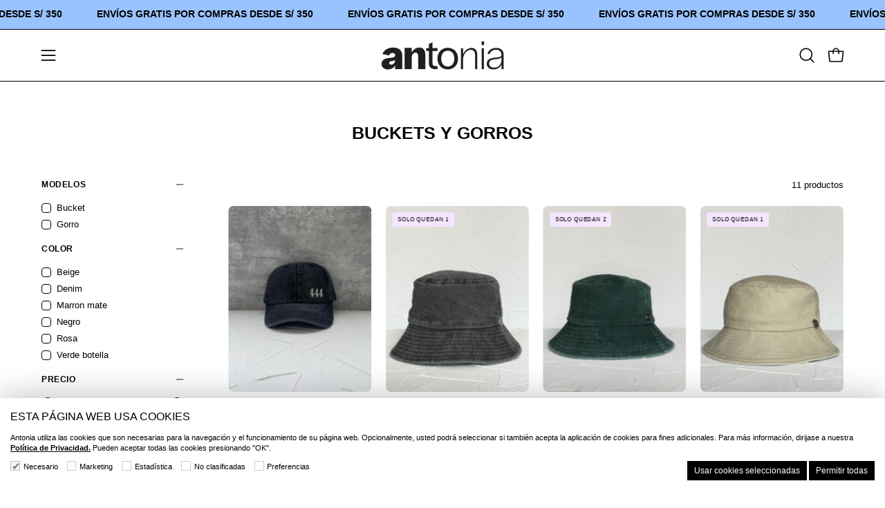

--- FILE ---
content_type: text/html; charset=utf-8
request_url: https://www.antonia.pe/collections/buckets
body_size: 31671
content:
<!doctype html>
<html class="no-js no-touch page-loading" lang="es">
<head>  <meta charset="utf-8">
  <meta http-equiv='X-UA-Compatible' content='IE=edge'>
  <meta name="viewport" content="width=device-width, height=device-height, initial-scale=1.0, minimum-scale=1.0">
  <link rel="canonical" href="https://www.antonia.pe/collections/buckets" />
  <link rel="preconnect" href="https://cdn.shopify.com" crossorigin>
  <link rel="preconnect" href="https://fonts.shopify.com" crossorigin>
  <link rel="preconnect" href="https://monorail-edge.shopifysvc.com" crossorigin>

  <link href="//www.antonia.pe/cdn/shop/t/17/assets/theme.css?v=86462114031425469631762877515" as="style" rel="preload">
  <link href="//www.antonia.pe/cdn/shop/t/17/assets/cascada-antonia.css?v=166313639004969963641741907515" as="style" rel="preload">
  <link href="//www.antonia.pe/cdn/shop/t/17/assets/vendor.js?v=164905933048751944601734473794" as="script" rel="preload">
  <link href="//www.antonia.pe/cdn/shop/t/17/assets/theme.js?v=71433748120414246941734473794" as="script" rel="preload">

  <link rel="preload" as="image" href="//www.antonia.pe/cdn/shop/t/17/assets/loading.svg?v=91665432863842511931734473794"><style data-shopify>.no-js.page-loading .loading-overlay,
  html:not(.page-loading) .loading-overlay { opacity: 0; visibility: hidden; pointer-events: none; animation: fadeOut 1s ease; transition: visibility 0s linear 1s; }

  .loading-overlay { position: fixed; top: 0; left: 0; z-index: 99999; width: 100vw; height: 100vh; display: flex; align-items: center; justify-content: center; background: var(--COLOR-BLACK-WHITE); }</style><style data-shopify>.loader__image__holder { position: absolute; top: 0; left: 0; width: 100%; height: 100%; font-size: 0; display: none; align-items: center; justify-content: center; animation: pulse-loading 2s infinite ease-in-out; }
    .loading-image .loader__image__holder { display: flex; }
    .loader__image { max-width: 150px; height: auto; object-fit: contain; }
    .loading-image .loader__image--fallback { width: 150px; height: 150px; max-width: 150px; background: var(--loading-svg) no-repeat center center/contain; filter: invert(1); }</style><script>
    const loadingAppearance = "once";
    const loaded = sessionStorage.getItem('loaded');

    if (loadingAppearance === 'once') {
      if (loaded === null) {
        sessionStorage.setItem('loaded', true);
        document.documentElement.classList.add('loading-image');
      }
    } else {
      document.documentElement.classList.add('loading-image');
    }
  </script><link rel="shortcut icon" href="//www.antonia.pe/cdn/shop/files/FaviconAntoniaBikinis_2025_32x32.png?v=1732650030" type="image/png" />
  <title>BUCKETS Y GORROS &ndash; Antonia Bikinis</title><meta name="description" content="Ropa, deporte y bikinis. Todas somos Antonia, Av. Santa Cruz 1068, piso 4, Miraflores. No se necesita cita. Atención de Lunes a Viernes de 10am a 7pm y Sábados de 10am a 4pm. Ropa y Bikinis.">

<meta property="og:site_name" content="Antonia Bikinis">
<meta property="og:url" content="https://www.antonia.pe/collections/buckets">
<meta property="og:title" content="BUCKETS Y GORROS">
<meta property="og:type" content="product.group">
<meta property="og:description" content="Ropa, deporte y bikinis. Todas somos Antonia, Av. Santa Cruz 1068, piso 4, Miraflores. No se necesita cita. Atención de Lunes a Viernes de 10am a 7pm y Sábados de 10am a 4pm. Ropa y Bikinis."><meta property="og:image" content="http://www.antonia.pe/cdn/shop/collections/buc.jpg?v=1676734471">
  <meta property="og:image:secure_url" content="https://www.antonia.pe/cdn/shop/collections/buc.jpg?v=1676734471">
  <meta property="og:image:width" content="1000">
  <meta property="og:image:height" content="1000"><meta name="twitter:card" content="summary_large_image">
<meta name="twitter:title" content="BUCKETS Y GORROS">
<meta name="twitter:description" content="Ropa, deporte y bikinis. Todas somos Antonia, Av. Santa Cruz 1068, piso 4, Miraflores. No se necesita cita. Atención de Lunes a Viernes de 10am a 7pm y Sábados de 10am a 4pm. Ropa y Bikinis."><style data-shopify>




  



  







  



  



  



  

:root {--COLOR-PRIMARY-OPPOSITE: #ffffff;
  --COLOR-PRIMARY-OPPOSITE-ALPHA-20: rgba(255, 255, 255, 0.2);
  --COLOR-PRIMARY-LIGHTEN-DARKEN-ALPHA-20: rgba(26, 26, 26, 0.2);
  --COLOR-PRIMARY-LIGHTEN-DARKEN-ALPHA-30: rgba(26, 26, 26, 0.3);

  --PRIMARY-BUTTONS-COLOR-BG: #000000;
  --PRIMARY-BUTTONS-COLOR-TEXT: #ffffff;
  --PRIMARY-BUTTONS-COLOR-TEXT-ALPHA-10: rgba(255, 255, 255, 0.1);
  --PRIMARY-BUTTONS-COLOR-BORDER: #000000;

  --PRIMARY-BUTTONS-COLOR-LIGHTEN-DARKEN: #1a1a1a;

  --PRIMARY-BUTTONS-COLOR-ALPHA-05: rgba(0, 0, 0, 0.05);
  --PRIMARY-BUTTONS-COLOR-ALPHA-10: rgba(0, 0, 0, 0.1);
  --PRIMARY-BUTTONS-COLOR-ALPHA-50: rgba(0, 0, 0, 0.5);--COLOR-SECONDARY-OPPOSITE: #000000;
  --COLOR-SECONDARY-OPPOSITE-ALPHA-20: rgba(0, 0, 0, 0.2);
  --COLOR-SECONDARY-LIGHTEN-DARKEN-ALPHA-20: rgba(230, 230, 230, 0.2);
  --COLOR-SECONDARY-LIGHTEN-DARKEN-ALPHA-30: rgba(230, 230, 230, 0.3);

  --SECONDARY-BUTTONS-COLOR-BG: #ffffff;
  --SECONDARY-BUTTONS-COLOR-TEXT: #000000;
  --SECONDARY-BUTTONS-COLOR-TEXT-ALPHA-10: rgba(0, 0, 0, 0.1);
  --SECONDARY-BUTTONS-COLOR-BORDER: #ffffff;

  --SECONDARY-BUTTONS-COLOR-ALPHA-05: rgba(255, 255, 255, 0.05);
  --SECONDARY-BUTTONS-COLOR-ALPHA-10: rgba(255, 255, 255, 0.1);
  --SECONDARY-BUTTONS-COLOR-ALPHA-50: rgba(255, 255, 255, 0.5);--OUTLINE-BUTTONS-PRIMARY-BG: transparent;
  --OUTLINE-BUTTONS-PRIMARY-TEXT: #000000;
  --OUTLINE-BUTTONS-PRIMARY-TEXT-ALPHA-10: rgba(0, 0, 0, 0.1);
  --OUTLINE-BUTTONS-PRIMARY-BORDER: #000000;
  --OUTLINE-BUTTONS-PRIMARY-BG-HOVER: rgba(26, 26, 26, 0.2);

  --OUTLINE-BUTTONS-SECONDARY-BG: transparent;
  --OUTLINE-BUTTONS-SECONDARY-TEXT: #ffffff;
  --OUTLINE-BUTTONS-SECONDARY-TEXT-ALPHA-10: rgba(255, 255, 255, 0.1);
  --OUTLINE-BUTTONS-SECONDARY-BORDER: #ffffff;
  --OUTLINE-BUTTONS-SECONDARY-BG-HOVER: rgba(230, 230, 230, 0.2);

  --OUTLINE-BUTTONS-WHITE-BG: transparent;
  --OUTLINE-BUTTONS-WHITE-TEXT: #ffffff;
  --OUTLINE-BUTTONS-WHITE-TEXT-ALPHA-10: rgba(255, 255, 255, 0.1);
  --OUTLINE-BUTTONS-WHITE-BORDER: #ffffff;

  --OUTLINE-BUTTONS-BLACK-BG: transparent;
  --OUTLINE-BUTTONS-BLACK-TEXT: #000000;
  --OUTLINE-BUTTONS-BLACK-TEXT-ALPHA-10: rgba(0, 0, 0, 0.1);
  --OUTLINE-BUTTONS-BLACK-BORDER: #000000;--OUTLINE-SOLID-BUTTONS-PRIMARY-BG: #000000;
  --OUTLINE-SOLID-BUTTONS-PRIMARY-TEXT: #ffffff;
  --OUTLINE-SOLID-BUTTONS-PRIMARY-TEXT-ALPHA-10: rgba(255, 255, 255, 0.1);
  --OUTLINE-SOLID-BUTTONS-PRIMARY-BORDER: #ffffff;
  --OUTLINE-SOLID-BUTTONS-PRIMARY-BG-HOVER: rgba(255, 255, 255, 0.2);

  --OUTLINE-SOLID-BUTTONS-SECONDARY-BG: #ffffff;
  --OUTLINE-SOLID-BUTTONS-SECONDARY-TEXT: #000000;
  --OUTLINE-SOLID-BUTTONS-SECONDARY-TEXT-ALPHA-10: rgba(0, 0, 0, 0.1);
  --OUTLINE-SOLID-BUTTONS-SECONDARY-BORDER: #000000;
  --OUTLINE-SOLID-BUTTONS-SECONDARY-BG-HOVER: rgba(0, 0, 0, 0.2);

  --OUTLINE-SOLID-BUTTONS-WHITE-BG: #ffffff;
  --OUTLINE-SOLID-BUTTONS-WHITE-TEXT: #000000;
  --OUTLINE-SOLID-BUTTONS-WHITE-TEXT-ALPHA-10: rgba(0, 0, 0, 0.1);
  --OUTLINE-SOLID-BUTTONS-WHITE-BORDER: #000000;

  --OUTLINE-SOLID-BUTTONS-BLACK-BG: #000000;
  --OUTLINE-SOLID-BUTTONS-BLACK-TEXT: #ffffff;
  --OUTLINE-SOLID-BUTTONS-BLACK-TEXT-ALPHA-10: rgba(255, 255, 255, 0.1);
  --OUTLINE-SOLID-BUTTONS-BLACK-BORDER: #ffffff;--COLOR-HEADING: #d797ed;
  --COLOR-TEXT: #000000;
  --COLOR-TEXT-DARKEN: #000000;
  --COLOR-TEXT-LIGHTEN: #333333;
  --COLOR-TEXT-ALPHA-5: rgba(0, 0, 0, 0.05);
  --COLOR-TEXT-ALPHA-8: rgba(0, 0, 0, 0.08);
  --COLOR-TEXT-ALPHA-10: rgba(0, 0, 0, 0.1);
  --COLOR-TEXT-ALPHA-15: rgba(0, 0, 0, 0.15);
  --COLOR-TEXT-ALPHA-20: rgba(0, 0, 0, 0.2);
  --COLOR-TEXT-ALPHA-25: rgba(0, 0, 0, 0.25);
  --COLOR-TEXT-ALPHA-50: rgba(0, 0, 0, 0.5);
  --COLOR-TEXT-ALPHA-60: rgba(0, 0, 0, 0.6);
  --COLOR-TEXT-ALPHA-85: rgba(0, 0, 0, 0.85);

    --COLOR-BG-HEADER: #ffffff;
  --COLOR-HEADER: #000000;
  --COLOR-BG: #ffffff;
  --COLOR-BG-ALPHA-25: rgba(255, 255, 255, 0.25);
  --COLOR-BG-ALPHA-35: rgba(255, 255, 255, 0.35);
  --COLOR-BG-ALPHA-60: rgba(255, 255, 255, 0.6);
  --COLOR-BG-ALPHA-65: rgba(255, 255, 255, 0.65);
  --COLOR-BG-ALPHA-85: rgba(255, 255, 255, 0.85);
  --COLOR-BG-DARKEN: #e6e6e6;
  --COLOR-BG-LIGHTEN-DARKEN: #e6e6e6;
  --COLOR-BG-LIGHTEN-DARKEN-SHIMMER-BG: #fafafa;
  --COLOR-BG-LIGHTEN-DARKEN-SHIMMER-EFFECT: #f5f5f5;
  --COLOR-BG-LIGHTEN-DARKEN-SHIMMER-ENHANCEMENT: #000000;
  --COLOR-BG-LIGHTEN-DARKEN-FOREGROUND: #f7f7f7;
  --COLOR-BG-LIGHTEN-DARKEN-HIGHLIGHT: #f8f8f8;
  --COLOR-BG-LIGHTEN-DARKEN-SEARCH-LOADER: #cccccc;
  --COLOR-BG-LIGHTEN-DARKEN-SEARCH-LOADER-LINE: #e6e6e6;
  --COLOR-BG-LIGHTEN-DARKEN-2: #cdcdcd;
  --COLOR-BG-LIGHTEN-DARKEN-3: #c0c0c0;
  --COLOR-BG-LIGHTEN-DARKEN-4: #b3b3b3;
  --COLOR-BG-LIGHTEN-DARKEN-5: #a6a6a6;
  --COLOR-BG-LIGHTEN-DARKEN-6: #9a9a9a;
  --COLOR-BG-LIGHTEN-DARKEN-CONTRAST: #b3b3b3;
  --COLOR-BG-LIGHTEN-DARKEN-CONTRAST-2: #a6a6a6;
  --COLOR-BG-LIGHTEN-DARKEN-CONTRAST-3: #999999;
  --COLOR-BG-LIGHTEN-DARKEN-CONTRAST-4: #8c8c8c;
  --COLOR-BG-LIGHTEN-DARKEN-CONTRAST-5: #808080;
  --COLOR-BG-LIGHTEN-DARKEN-CONTRAST-6: #737373;

  --COLOR-BG-SECONDARY: #f8f8f8;
  --COLOR-BG-SECONDARY-LIGHTEN-DARKEN: #dfdfdf;
  --COLOR-BG-SECONDARY-LIGHTEN-DARKEN-CONTRAST: #787878;

  --COLOR-INPUT-BG: #ffffff;

  --COLOR-ACCENT: #d797ed;
  --COLOR-ACCENT-TEXT: #fff;

  --COLOR-BORDER: #d797ed;
  --COLOR-BORDER-ALPHA-15: rgba(215, 151, 237, 0.15);
  --COLOR-BORDER-ALPHA-30: rgba(215, 151, 237, 0.3);
  --COLOR-BORDER-ALPHA-50: rgba(215, 151, 237, 0.5);
  --COLOR-BORDER-ALPHA-65: rgba(215, 151, 237, 0.65);
  --COLOR-BORDER-LIGHTEN-DARKEN: #9e23c8;
  --COLOR-BORDER-HAIRLINE: #f7f7f7;

  --COLOR-SALE-BG: #d02e2e;
  --COLOR-SALE-TEXT: #ffffff;
  --COLOR-CUSTOM-BG: #ffffff;
  --COLOR-CUSTOM-TEXT: #000000;
  --COLOR-NEW-BG: #ebff5f;
  --COLOR-NEW-TEXT: #000000;
  --COLOR-STOCK-BG: #f4e6fd;
  --COLOR-STOCK-TEXT: #000000;
  --COLOR-SOLD-BG: #0b0b0b;
  --COLOR-SOLD-TEXT: #d3d3d3;
  --COLOR-SAVING-BG: #d02e2e;
  --COLOR-SAVING-TEXT: #ffffff;

  --COLOR-WHITE-BLACK: fff;
  --COLOR-BLACK-WHITE: #000;
  --COLOR-BLACK-WHITE-ALPHA-25: rgba(0, 0, 0, 0.25);
  --COLOR-BLACK-WHITE-ALPHA-34: rgba(0, 0, 0, 0.34);
  --COLOR-BG-OVERLAY: rgba(255, 255, 255, 0.5);--COLOR-DISABLED-GREY: rgba(0, 0, 0, 0.05);
  --COLOR-DISABLED-GREY-DARKEN: rgba(0, 0, 0, 0.45);
  --COLOR-ERROR: #D02E2E;
  --COLOR-ERROR-BG: #f3cbcb;
  --COLOR-SUCCESS: #56AD6A;
  --COLOR-SUCCESS-BG: #ECFEF0;
  --COLOR-WARN: #ECBD5E;
  --COLOR-TRANSPARENT: rgba(255, 255, 255, 0);

  --COLOR-WHITE: #ffffff;
  --COLOR-WHITE-DARKEN: #f2f2f2;
  --COLOR-WHITE-ALPHA-10: rgba(255, 255, 255, 0.1);
  --COLOR-WHITE-ALPHA-20: rgba(255, 255, 255, 0.2);
  --COLOR-WHITE-ALPHA-25: rgba(255, 255, 255, 0.25);
  --COLOR-WHITE-ALPHA-50: rgba(255, 255, 255, 0.5);
  --COLOR-WHITE-ALPHA-60: rgba(255, 255, 255, 0.6);
  --COLOR-BLACK: #000000;
  --COLOR-BLACK-LIGHTEN: #1a1a1a;
  --COLOR-BLACK-ALPHA-10: rgba(0, 0, 0, 0.1);
  --COLOR-BLACK-ALPHA-20: rgba(0, 0, 0, 0.2);
  --COLOR-BLACK-ALPHA-25: rgba(0, 0, 0, 0.25);
  --COLOR-BLACK-ALPHA-50: rgba(0, 0, 0, 0.5);
  --COLOR-BLACK-ALPHA-60: rgba(0, 0, 0, 0.6);--FONT-STACK-BODY: Helvetica, Arial, sans-serif;
  --FONT-STYLE-BODY: normal;
  --FONT-STYLE-BODY-ITALIC: italic;
  --FONT-ADJUST-BODY: 1.05;

  --FONT-WEIGHT-BODY: 400;
  --FONT-WEIGHT-BODY-LIGHT: 300;
  --FONT-WEIGHT-BODY-MEDIUM: 700;
  --FONT-WEIGHT-BODY-BOLD: 700;

  --FONT-STACK-HEADING: Helvetica, Arial, sans-serif;
  --FONT-STYLE-HEADING: normal;
  --FONT-STYLE-HEADING-ITALIC: italic;
  --FONT-ADJUST-HEADING: 0.75;

  --FONT-WEIGHT-HEADING: 700;
  --FONT-WEIGHT-HEADING-LIGHT: 400;
  --FONT-WEIGHT-HEADING-MEDIUM: 500;
  --FONT-WEIGHT-HEADING-BOLD: 700;

  --FONT-WEIGHT-NAV: 400;
  --FONT-STYLE-NAV: normal;
  --FONT-STYLE-NAV-ITALIC: italic;
  --FONT-ADJUST-NAV: 0.9;
  --FONT-ADJUST-NAV-TOP-LEVEL: 0.8;

  --FONT-WEIGHT-NAV: 400;
  --FONT-WEIGHT-NAV-LIGHT: 300;
  --FONT-WEIGHT-NAV-MEDIUM: 700;
  --FONT-WEIGHT-NAV-BOLD: 700;

  --FONT-ADJUST-PRODUCT-GRID: 1.0;
  --FONT-ADJUST-PRODUCT-GRID-HEADING: 0.9;

  --FONT-ADJUST-BADGES: 1.0;

   --FONT-STACK-BUTTON: Helvetica, Arial, sans-serif;
  --FONT-STYLE-BUTTON: normal;
  --FONT-STYLE-BUTTON-ITALIC: italic;
  --FONT-ADJUST-BUTTON: 0.8;

  --FONT-WEIGHT-BUTTON: 400;
  --FONT-WEIGHT-BUTTON-MEDIUM: 700;
  --FONT-WEIGHT-BUTTON-BOLD: 700;

  
  --FONT-STACK-SUBHEADING: Helvetica, Arial, sans-serif;
  --FONT-STYLE-SUBHEADING: 400;
  --FONT-ADJUST-SUBHEADING: 0.75;

  --FONT-WEIGHT-SUBHEADING: 400;
  --FONT-WEIGHT-SUBHEADING-BOLD: 700;

  --FONT-STACK-LABEL: Helvetica, Arial, sans-serif;
  --FONT-STYLE-LABEL: normal;
  --FONT-ADJUST-LABEL: 0.65;

  --FONT-WEIGHT-LABEL: 700;
  
  --LETTER-SPACING-NAV: 0.05em;
  --LETTER-SPACING-SUBHEADING: 0.1em;
  --LETTER-SPACING-BUTTON: 0.075em;
  --LETTER-SPACING-LABEL: 0.05em;

  --BUTTON-TEXT-CAPS: uppercase;
  --HEADING-TEXT-CAPS: uppercase;
  --SUBHEADING-TEXT-CAPS: uppercase;
  --LABEL-TEXT-CAPS: uppercase;--FONT-SIZE-INPUT: 1.05rem;--RADIUS: 8px;
  --RADIUS-SMALL: 8px;
  --RADIUS-TINY: 8px;
  --RADIUS-BADGE: 3px;
  --RADIUS-CHECKBOX: 4px;
  --RADIUS-TEXTAREA: 8px;--PRODUCT-MEDIA-PADDING-TOP: 130.0%;--BORDER-WIDTH: 1px;--STROKE-WIDTH: 12px;--SITE-WIDTH: 1440px;
  --SITE-WIDTH-NARROW: 840px;--COLOR-UPSELLS-BG: #fff7f2;
  --COLOR-UPSELLS-TEXT: #0B0B0B;
  --COLOR-UPSELLS-TEXT-LIGHTEN: #3e3e3e;
  --COLOR-UPSELLS-DISABLED-GREY-DARKEN: rgba(11, 11, 11, 0.45);
  --UPSELLS-HEIGHT: 100px;
  --UPSELLS-IMAGE-WIDTH: 30%;--ICON-ARROW-RIGHT: url( "//www.antonia.pe/cdn/shop/t/17/assets/icon-chevron-right.svg?v=115618353204357621731734473794" );--loading-svg: url( "//www.antonia.pe/cdn/shop/t/17/assets/loading.svg?v=91665432863842511931734473794" );
  --icon-check: url( "//www.antonia.pe/cdn/shop/t/17/assets/icon-check.svg?v=175316081881880408121734473794" );
  --icon-check-swatch: url( "//www.antonia.pe/cdn/shop/t/17/assets/icon-check-swatch.svg?v=131897745589030387781734473794" );
  --icon-zoom-in: url( "//www.antonia.pe/cdn/shop/t/17/assets/icon-zoom-in.svg?v=157433013461716915331734473794" );
  --icon-zoom-out: url( "//www.antonia.pe/cdn/shop/t/17/assets/icon-zoom-out.svg?v=164909107869959372931734473794" );--collection-sticky-bar-height: 0px;
  --collection-image-padding-top: 60%;

  --drawer-width: 400px;
  --drawer-transition: transform 0.4s cubic-bezier(0.46, 0.01, 0.32, 1);--gutter: 60px;
  --gutter-mobile: 20px;
  --grid-gutter: 20px;
  --grid-gutter-mobile: 35px;--inner: 20px;
  --inner-tablet: 18px;
  --inner-mobile: 16px;--grid: repeat(4, minmax(0, 1fr));
  --grid-tablet: repeat(3, minmax(0, 1fr));
  --grid-mobile: repeat(2, minmax(0, 1fr));
  --megamenu-grid: repeat(4, minmax(0, 1fr));
  --grid-row: 1 / span 4;--scrollbar-width: 0px;--overlay: #000;
  --overlay-opacity: 1;--swatch-width: 38px;
  --swatch-height: 26px;
  --swatch-size: 32px;
  --swatch-size-mobile: 30px;

  
  --move-offset: 20px;

  
  --autoplay-speed: 2200ms;

  

    --filter-bg: none;
    --product-filter-bg: none;}</style><link href="//www.antonia.pe/cdn/shop/t/17/assets/theme.css?v=86462114031425469631762877515" rel="stylesheet" type="text/css" media="all" /><link href="//www.antonia.pe/cdn/shop/t/17/assets/ecom-style.css?v=54832250564566668971740690436" rel="stylesheet" type="text/css" media="all" /><link href="//www.antonia.pe/cdn/shop/t/17/assets/modal-size-guide-image.css?v=64169915600777325401747822374" rel="stylesheet" type="text/css" media="all" />
<link href="//www.antonia.pe/cdn/shop/t/17/assets/cascada-antonia.css?v=166313639004969963641741907515" rel="stylesheet" type="text/css" media="all" /><style data-shopify>:root {
   
  --reclamos-a: #d797ed;
  --reclamos-a-hover: #000000;
  --reclamos-background-btn: #000000;
  --reclamos-background-btn-hover: #DDD9D4;
  --reclamos-color-btn: #ffffff;
  --reclamos-campos-font: ;
  --reclamosfontfamilylink : ;
  --bordercheck-pagereclamaciones: #000000;
  --activocheck-pagereclamaciones: #000000;
  --textcheck-pagereclamaciones: #000000;
  --borderradiuscheck : 5px;
  --rangebordercheck: 1px;

  
   
  --backgroundcookiesgdpr : #ffffff;
  --colortextcookiesgdpr : #000000;
  --backgroundnecesariascookiesgdpr : #000000;
  --colortextnecesariascookiesgdpr : #ffffff;
  --backgroundpermitirtodascookiesgdpr : #000000;
  --colortext_permtiirtodascookiesgdpr : #ffffff;
  --fontfamilyheadingcookiesgdpr : ;  
  --fontfamilytextcookiesgdpr : ;
  --colorlinkcookiesgdpr : #000000;
  --hovercolorlinkcookiesgdpr : #d797ed;
  --fontfamilylinkcookiesgdpr : ;

  
  
  --colorborderchecklegales : ;
  --colorbackgroundchecklegales : ;
  --coloractivechecklegales : ;
  --colortextchecklegales : ;
  --colorlinkchecklegales : ;
  --colorhoverlinkchecklegales : ;
  --colorerroralertachecklegales : ;
  --fontfamilylegaleslink : ;
  --fontweightlegales : ;

  --colorborderchecklegalescart : ;
  --colorbackgroundchecklegalescart : ;
  --coloractivechecklegalescart : ;  
  --colortextchecklegalescart : ;  
  --colorlinkchecklegalescart : ;
  --colorhoverlinkchecklegalescart : ;   

  --colorborderchecklegalescontacto : #000000;
  --colorbackgroundchecklegalescontacto : #ffffff;
  --coloractivechecklegalescontacto : #000000;
  --colortextchecklegalescontacto : #000000;
  --colorlinkchecklegalescontacto : #000000;
  --colorhoverlinkchecklegalescontacto : #d797ed;
  --colorerroralertachecklegalescontacto : ;
  --fontfamilylinklegalescontacto : ;
  --fontweightlinklegalescontacto : 500;

  --colorborderchecknewsletterfooter : #000000;
  --colorbackgroundchecknewsletterfooter : #ffffff;
  --coloractivechecknewsletterfooter : #000000;
  --colortextchecknewsletterfooter : #000000;
  --colorlinkchecknewsletterfooter : #000000;
  --colorhoverlinkchecknewsletterfooter : #d797ed;
  --colorerroralertachecknewsletterfooter : ;
  --fontfamilylinknewsletterfooter : ;
  --fontweightlinknewsletterfooter : ;

  --colorborderchecklegalespopupsuscripcionnewsletter : ;
  --colorbackgroundchecklegalespopupsuscripcionnewsletter : ;
  --coloractivechecklegalespopupsuscripcionnewsletter : ;
  --colortextchecklegalespopupsuscripcionnewsletter : ;
  --colorlinkchecklegalespopupsuscripcionnewsletter : ;
  --colorhoverlinkchecklegalespopupsuscripcionnewsletter : ;
  --colorerroralertachecklegalespopupsuscripcionnewsletter : ;

  --colorborderchecklegalessectionsuscripcionnewsletter : #000000;
  --colorbackgroundchecklegalessectionsuscripcionnewsletter : #ffffff;
  --coloractivechecklegalessectionsuscripcionnewsletter : #000000;
  --colortextchecklegalessectionsuscripcionnewsletter : #000000;
  --colorlinkchecklegalessectionsuscripcionnewsletter : #000000;
  --colorhoverlinkchecklegalessectionsuscripcionnewsletter : #d797ed;
  --colorerroralertachecklegalessectionsuscripcionnewsletter : ;
  
   
 --colorbackgroundcollection : ; 

}</style><script type="text/javascript">
    if (window.MSInputMethodContext && document.documentMode) {
      var scripts = document.getElementsByTagName('script')[0];
      var polyfill = document.createElement("script");
      polyfill.defer = true;
      polyfill.src = "//www.antonia.pe/cdn/shop/t/17/assets/ie11.js?v=164037955086922138091734473794";

      scripts.parentNode.insertBefore(polyfill, scripts);

      document.documentElement.classList.add('ie11');
    } else {
      document.documentElement.className = document.documentElement.className.replace('no-js', 'js');
    }

    let root = '/';
    if (root[root.length - 1] !== '/') {
      root = `${root}/`;
    }

    window.theme = {
      routes: {
        root: root,
        cart_url: "\/cart",
        cart_add_url: "\/cart\/add",
        cart_change_url: "\/cart\/change",
        shop_url: "https:\/\/www.antonia.pe",
        searchUrl: '/search',
        predictiveSearchUrl: '/search/suggest',
        product_recommendations_url: "\/recommendations\/products"
      },
      assets: {
        photoswipe: '//www.antonia.pe/cdn/shop/t/17/assets/photoswipe.js?v=162613001030112971491734473794',
        smoothscroll: '//www.antonia.pe/cdn/shop/t/17/assets/smoothscroll.js?v=37906625415260927261734473794',
        no_image: "//www.antonia.pe/cdn/shopifycloud/storefront/assets/no-image-2048-a2addb12_1024x.gif",
        swatches: '//www.antonia.pe/cdn/shop/t/17/assets/swatches.json?v=108341084980828767351734473794',
        base: "//www.antonia.pe/cdn/shop/t/17/assets/"
      },
      strings: {
        add_to_cart: "Añadir al carrito",
        cart_acceptance_error: "Debes aceptar nuestros términos y condiciones.",
        cart_empty: "Tu carrito está vacío.",
        cart_price: "Precio",
        cart_quantity: "Cantidad",
        cart_items_one: "{{ count }} producto",
        cart_items_many: "{{ count }} productos",
        cart_title: "Carrito",
        cart_total: "Total",
        continue_shopping: "Seguir comprando",
        free: "Gratis",
        limit_error: "Lo siento, parece que no tenemos suficiente de este producto.",
        preorder: "Hacer un pedidor",
        remove: "Eliminar",
        sale_badge_text: "Oferta",
        saving_badge: "Ahorra {{ discount }}",
        saving_up_to_badge: "{{ discount }} OFF",
        sold_out: "Agotado",
        subscription: "Suscripción",
        unavailable: "Indisponible",
        unit_price_label: "Precio por unidad",
        unit_price_separator: "por",
        zero_qty_error: "La cantidad debe ser mayor que 0.",
        delete_confirm: "¿Está seguro\/a de que deseas eliminar esta dirección?",
        newsletter_product_availability: "Avísame cuando esté disponible"
      },
      icons: {
        plus: '<svg aria-hidden="true" focusable="false" role="presentation" class="icon icon-toggle-plus" viewBox="0 0 192 192"><path d="M30 96h132M96 30v132" stroke="currentColor" stroke-linecap="round" stroke-linejoin="round"/></svg>',
        minus: '<svg aria-hidden="true" focusable="false" role="presentation" class="icon icon-toggle-minus" viewBox="0 0 192 192"><path d="M30 96h132" stroke="currentColor" stroke-linecap="round" stroke-linejoin="round"/></svg>',
        close: '<svg aria-hidden="true" focusable="false" role="presentation" class="icon icon-close" viewBox="0 0 192 192"><path d="M150 42 42 150M150 150 42 42" stroke="currentColor" stroke-linecap="round" stroke-linejoin="round"/></svg>'
      },
      settings: {
        animationsEnabled: true,
        cartType: "drawer",
        enableAcceptTerms: false,
        enableInfinityScroll: false,
        enablePaymentButton: false,
        gridImageSize: "cover",
        gridImageAspectRatio: 1.3,
        mobileMenuBehaviour: "link",
        productGridHover: "image",
        savingBadgeType: "percentage",
        showSaleBadge: true,
        showSoldBadge: true,
        showSavingBadge: true,
        quickBuy: "none",
        suggestArticles: false,
        suggestCollections: true,
        suggestProducts: true,
        suggestPages: false,
        suggestionsResultsLimit: 5,
        currency_code_enable: false,
        hideInventoryCount: true,
        colorSwatchesType: "native",
        atcButtonShowPrice: false,
      },
      sizes: {
        mobile: 480,
        small: 768,
        large: 1024,
        widescreen: 1440
      },
      moneyFormat: "S\/ {{amount}}",
      moneyWithCurrencyFormat: "S\/ {{amount}}",
      subtotal: 0,
      info: {
        name: 'Palo Alto'
      },
      version: '5.9.0'
    };
    window.PaloAlto = window.PaloAlto || {};
    window.slate = window.slate || {};
    window.isHeaderTransparent = false;
    window.stickyHeaderHeight = 60;
    window.lastWindowWidth = window.innerWidth || document.documentElement.clientWidth;
  </script><script src="//www.antonia.pe/cdn/shop/t/17/assets/vendor.js?v=164905933048751944601734473794" defer="defer"></script>
  <script src="//www.antonia.pe/cdn/shop/t/17/assets/theme.dev.js?v=114280069907544633701734473794" defer="defer"></script><script>window.performance && window.performance.mark && window.performance.mark('shopify.content_for_header.start');</script><meta name="google-site-verification" content="UvHw6s479RQM5VdDCmzRjzXow4b0-uWfqpmN8I8JTy8">
<meta id="shopify-digital-wallet" name="shopify-digital-wallet" content="/39947600022/digital_wallets/dialog">
<link rel="alternate" type="application/atom+xml" title="Feed" href="/collections/buckets.atom" />
<link rel="alternate" type="application/json+oembed" href="https://www.antonia.pe/collections/buckets.oembed">
<script async="async" src="/checkouts/internal/preloads.js?locale=es-PE"></script>
<script id="shopify-features" type="application/json">{"accessToken":"2262c210c00ed6acb7dbb89ed7685c1f","betas":["rich-media-storefront-analytics"],"domain":"www.antonia.pe","predictiveSearch":true,"shopId":39947600022,"locale":"es"}</script>
<script>var Shopify = Shopify || {};
Shopify.shop = "antonia-bikinis.myshopify.com";
Shopify.locale = "es";
Shopify.currency = {"active":"PEN","rate":"1.0"};
Shopify.country = "PE";
Shopify.theme = {"name":"17.12.24 | Palo Alto - Antonia 2025 x Ecom","id":145739088105,"schema_name":"Palo Alto","schema_version":"5.9.0","theme_store_id":777,"role":"main"};
Shopify.theme.handle = "null";
Shopify.theme.style = {"id":null,"handle":null};
Shopify.cdnHost = "www.antonia.pe/cdn";
Shopify.routes = Shopify.routes || {};
Shopify.routes.root = "/";</script>
<script type="module">!function(o){(o.Shopify=o.Shopify||{}).modules=!0}(window);</script>
<script>!function(o){function n(){var o=[];function n(){o.push(Array.prototype.slice.apply(arguments))}return n.q=o,n}var t=o.Shopify=o.Shopify||{};t.loadFeatures=n(),t.autoloadFeatures=n()}(window);</script>
<script id="shop-js-analytics" type="application/json">{"pageType":"collection"}</script>
<script defer="defer" async type="module" src="//www.antonia.pe/cdn/shopifycloud/shop-js/modules/v2/client.init-shop-cart-sync_2Gr3Q33f.es.esm.js"></script>
<script defer="defer" async type="module" src="//www.antonia.pe/cdn/shopifycloud/shop-js/modules/v2/chunk.common_noJfOIa7.esm.js"></script>
<script defer="defer" async type="module" src="//www.antonia.pe/cdn/shopifycloud/shop-js/modules/v2/chunk.modal_Deo2FJQo.esm.js"></script>
<script type="module">
  await import("//www.antonia.pe/cdn/shopifycloud/shop-js/modules/v2/client.init-shop-cart-sync_2Gr3Q33f.es.esm.js");
await import("//www.antonia.pe/cdn/shopifycloud/shop-js/modules/v2/chunk.common_noJfOIa7.esm.js");
await import("//www.antonia.pe/cdn/shopifycloud/shop-js/modules/v2/chunk.modal_Deo2FJQo.esm.js");

  window.Shopify.SignInWithShop?.initShopCartSync?.({"fedCMEnabled":true,"windoidEnabled":true});

</script>
<script>(function() {
  var isLoaded = false;
  function asyncLoad() {
    if (isLoaded) return;
    isLoaded = true;
    var urls = ["https:\/\/chimpstatic.com\/mcjs-connected\/js\/users\/6e6d7d155fb3bca2f54f4166d\/8379e75756d5b216d69f6927a.js?shop=antonia-bikinis.myshopify.com"];
    for (var i = 0; i < urls.length; i++) {
      var s = document.createElement('script');
      s.type = 'text/javascript';
      s.async = true;
      s.src = urls[i];
      var x = document.getElementsByTagName('script')[0];
      x.parentNode.insertBefore(s, x);
    }
  };
  if(window.attachEvent) {
    window.attachEvent('onload', asyncLoad);
  } else {
    window.addEventListener('load', asyncLoad, false);
  }
})();</script>
<script id="__st">var __st={"a":39947600022,"offset":-18000,"reqid":"9a66db8d-ba9d-41ca-ba40-aaa3f8e3c83f-1769033085","pageurl":"www.antonia.pe\/collections\/buckets","u":"e0478447bb46","p":"collection","rtyp":"collection","rid":335401713897};</script>
<script>window.ShopifyPaypalV4VisibilityTracking = true;</script>
<script id="form-persister">!function(){'use strict';const t='contact',e='new_comment',n=[[t,t],['blogs',e],['comments',e],[t,'customer']],o='password',r='form_key',c=['recaptcha-v3-token','g-recaptcha-response','h-captcha-response',o],s=()=>{try{return window.sessionStorage}catch{return}},i='__shopify_v',u=t=>t.elements[r],a=function(){const t=[...n].map((([t,e])=>`form[action*='/${t}']:not([data-nocaptcha='true']) input[name='form_type'][value='${e}']`)).join(',');var e;return e=t,()=>e?[...document.querySelectorAll(e)].map((t=>t.form)):[]}();function m(t){const e=u(t);a().includes(t)&&(!e||!e.value)&&function(t){try{if(!s())return;!function(t){const e=s();if(!e)return;const n=u(t);if(!n)return;const o=n.value;o&&e.removeItem(o)}(t);const e=Array.from(Array(32),(()=>Math.random().toString(36)[2])).join('');!function(t,e){u(t)||t.append(Object.assign(document.createElement('input'),{type:'hidden',name:r})),t.elements[r].value=e}(t,e),function(t,e){const n=s();if(!n)return;const r=[...t.querySelectorAll(`input[type='${o}']`)].map((({name:t})=>t)),u=[...c,...r],a={};for(const[o,c]of new FormData(t).entries())u.includes(o)||(a[o]=c);n.setItem(e,JSON.stringify({[i]:1,action:t.action,data:a}))}(t,e)}catch(e){console.error('failed to persist form',e)}}(t)}const f=t=>{if('true'===t.dataset.persistBound)return;const e=function(t,e){const n=function(t){return'function'==typeof t.submit?t.submit:HTMLFormElement.prototype.submit}(t).bind(t);return function(){let t;return()=>{t||(t=!0,(()=>{try{e(),n()}catch(t){(t=>{console.error('form submit failed',t)})(t)}})(),setTimeout((()=>t=!1),250))}}()}(t,(()=>{m(t)}));!function(t,e){if('function'==typeof t.submit&&'function'==typeof e)try{t.submit=e}catch{}}(t,e),t.addEventListener('submit',(t=>{t.preventDefault(),e()})),t.dataset.persistBound='true'};!function(){function t(t){const e=(t=>{const e=t.target;return e instanceof HTMLFormElement?e:e&&e.form})(t);e&&m(e)}document.addEventListener('submit',t),document.addEventListener('DOMContentLoaded',(()=>{const e=a();for(const t of e)f(t);var n;n=document.body,new window.MutationObserver((t=>{for(const e of t)if('childList'===e.type&&e.addedNodes.length)for(const t of e.addedNodes)1===t.nodeType&&'FORM'===t.tagName&&a().includes(t)&&f(t)})).observe(n,{childList:!0,subtree:!0,attributes:!1}),document.removeEventListener('submit',t)}))}()}();</script>
<script integrity="sha256-4kQ18oKyAcykRKYeNunJcIwy7WH5gtpwJnB7kiuLZ1E=" data-source-attribution="shopify.loadfeatures" defer="defer" src="//www.antonia.pe/cdn/shopifycloud/storefront/assets/storefront/load_feature-a0a9edcb.js" crossorigin="anonymous"></script>
<script data-source-attribution="shopify.dynamic_checkout.dynamic.init">var Shopify=Shopify||{};Shopify.PaymentButton=Shopify.PaymentButton||{isStorefrontPortableWallets:!0,init:function(){window.Shopify.PaymentButton.init=function(){};var t=document.createElement("script");t.src="https://www.antonia.pe/cdn/shopifycloud/portable-wallets/latest/portable-wallets.es.js",t.type="module",document.head.appendChild(t)}};
</script>
<script data-source-attribution="shopify.dynamic_checkout.buyer_consent">
  function portableWalletsHideBuyerConsent(e){var t=document.getElementById("shopify-buyer-consent"),n=document.getElementById("shopify-subscription-policy-button");t&&n&&(t.classList.add("hidden"),t.setAttribute("aria-hidden","true"),n.removeEventListener("click",e))}function portableWalletsShowBuyerConsent(e){var t=document.getElementById("shopify-buyer-consent"),n=document.getElementById("shopify-subscription-policy-button");t&&n&&(t.classList.remove("hidden"),t.removeAttribute("aria-hidden"),n.addEventListener("click",e))}window.Shopify?.PaymentButton&&(window.Shopify.PaymentButton.hideBuyerConsent=portableWalletsHideBuyerConsent,window.Shopify.PaymentButton.showBuyerConsent=portableWalletsShowBuyerConsent);
</script>
<script data-source-attribution="shopify.dynamic_checkout.cart.bootstrap">document.addEventListener("DOMContentLoaded",(function(){function t(){return document.querySelector("shopify-accelerated-checkout-cart, shopify-accelerated-checkout")}if(t())Shopify.PaymentButton.init();else{new MutationObserver((function(e,n){t()&&(Shopify.PaymentButton.init(),n.disconnect())})).observe(document.body,{childList:!0,subtree:!0})}}));
</script>

<script>window.performance && window.performance.mark && window.performance.mark('shopify.content_for_header.end');</script>
<!-- BEGIN app block: shopify://apps/instafeed/blocks/head-block/c447db20-095d-4a10-9725-b5977662c9d5 --><link rel="preconnect" href="https://cdn.nfcube.com/">
<link rel="preconnect" href="https://scontent.cdninstagram.com/">


  <script>
    document.addEventListener('DOMContentLoaded', function () {
      let instafeedScript = document.createElement('script');

      
        instafeedScript.src = 'https://cdn.nfcube.com/instafeed-4a684fe1ee1eef04a4c84636b638cbe6.js';
      

      document.body.appendChild(instafeedScript);
    });
  </script>





<!-- END app block --><!-- BEGIN app block: shopify://apps/rt-social-chat-live-chat/blocks/app-embed/9baee9b7-6929-47af-9935-05bcdc376396 --><script>
  window.roarJs = window.roarJs || {};
  roarJs.WhatsAppConfig = {
    metafields: {
      shop: "antonia-bikinis.myshopify.com",
      settings: {"enabled":"1","block_order":["1492096252560"],"blocks":{"1492096252560":{"disabled":"0","type":"whatsapp","number":"+51913990078","whatsapp_web":"0","name":"Antonia Bikinis","label":"Chatea con nosotros","avatar":"1","avatar_url":"https:\/\/cdn.shopify.com\/s\/files\/1\/0399\/4760\/0022\/files\/LogoFavicon.png?v=1613700676","online":"1","timezone":"America\/New_York","sunday":{"enabled":"1","range":"480,1050"},"monday":{"enabled":"1","range":"480,1050"},"tuesday":{"enabled":"1","range":"480,1050"},"wednesday":{"enabled":"1","range":"480,1050"},"thursday":{"enabled":"1","range":"480,1050"},"friday":{"enabled":"1","range":"480,1050"},"saturday":{"enabled":"1","range":"480,1050"},"offline":"I will be back soon","chat":{"enabled":"1","greeting":"¡Hola! ¿Cómo podemos ayudarte?"},"message":"","page_url":"0"}},"param":{"newtab":"0","offline_disabled":"0","offline_message":"1","greeting":{"enabled":"0","message":"Hi there! How can we help you? Tap here to start chat with us.","delay":"5"},"pending":{"enabled":"0","number":"1","color":"#ffffff","background":"#dd0000"},"position":{"value":"left","bottom":"20","left":"20","right":"20"},"cta_type":"all"},"mobile":{"enabled":"1","position":{"value":"inherit","bottom":"20","left":"20","right":"20"}},"style":{"gradient":"custom","pattern":"23","custom":{"color":"#020202","background":"#e6e6e6"},"icon":"5","rounded":"1"},"share":{"block_order":["facebook","twitter","whatsapp"],"blocks":{"facebook":{"type":"facebook","label":"Share on Facebook"},"twitter":{"type":"twitter","label":"Share on Twitter"},"whatsapp":{"type":"whatsapp","label":"Share on Whatsapp"}},"param":{"enabled":"0","position":"left"},"mobile":{"enabled":"1","position":"inherit"},"style":{"color":"#000000","background":"#ffffff"},"texts":{"button":"","message":""}},"charge":false,"onetime":false,"track_url":"https:\/\/haloroar.com\/app\/whatsapp\/tracking","texts":{"title":"Antonia Bikinis","description":"Contestamos tus dudas. ","note":"Responderemos lo antes posible","button":"Chatea con nosotros","placeholder":"Mandar un mensaje…","emoji_search":"Buscar un emoji…","emoji_frequently":"Usados frecuentemente","emoji_people":"Personas","emoji_nature":"Naturaleza","emoji_objects":"Objetos","emoji_places":"Lugares","emoji_symbols":"Símbolos","emoji_not_found":"No se encontró ningún emoji"},"only1":"true"},
      moneyFormat: "S\/ {{amount}}"
    }
  }
</script>

<script src="https://cdn.shopify.com/extensions/019a1460-f72e-7cbc-becc-90116917fae9/rt-whats-app-chat-live-chat-2/assets/whatsapp.js" defer></script>


<!-- END app block --><!-- BEGIN app block: shopify://apps/klaviyo-email-marketing-sms/blocks/klaviyo-onsite-embed/2632fe16-c075-4321-a88b-50b567f42507 -->















  <script>
    window.klaviyoReviewsProductDesignMode = false
  </script>







<!-- END app block --><link href="https://cdn.shopify.com/extensions/019a1460-f72e-7cbc-becc-90116917fae9/rt-whats-app-chat-live-chat-2/assets/whatsapp.css" rel="stylesheet" type="text/css" media="all">
<link href="https://monorail-edge.shopifysvc.com" rel="dns-prefetch">
<script>(function(){if ("sendBeacon" in navigator && "performance" in window) {try {var session_token_from_headers = performance.getEntriesByType('navigation')[0].serverTiming.find(x => x.name == '_s').description;} catch {var session_token_from_headers = undefined;}var session_cookie_matches = document.cookie.match(/_shopify_s=([^;]*)/);var session_token_from_cookie = session_cookie_matches && session_cookie_matches.length === 2 ? session_cookie_matches[1] : "";var session_token = session_token_from_headers || session_token_from_cookie || "";function handle_abandonment_event(e) {var entries = performance.getEntries().filter(function(entry) {return /monorail-edge.shopifysvc.com/.test(entry.name);});if (!window.abandonment_tracked && entries.length === 0) {window.abandonment_tracked = true;var currentMs = Date.now();var navigation_start = performance.timing.navigationStart;var payload = {shop_id: 39947600022,url: window.location.href,navigation_start,duration: currentMs - navigation_start,session_token,page_type: "collection"};window.navigator.sendBeacon("https://monorail-edge.shopifysvc.com/v1/produce", JSON.stringify({schema_id: "online_store_buyer_site_abandonment/1.1",payload: payload,metadata: {event_created_at_ms: currentMs,event_sent_at_ms: currentMs}}));}}window.addEventListener('pagehide', handle_abandonment_event);}}());</script>
<script id="web-pixels-manager-setup">(function e(e,d,r,n,o){if(void 0===o&&(o={}),!Boolean(null===(a=null===(i=window.Shopify)||void 0===i?void 0:i.analytics)||void 0===a?void 0:a.replayQueue)){var i,a;window.Shopify=window.Shopify||{};var t=window.Shopify;t.analytics=t.analytics||{};var s=t.analytics;s.replayQueue=[],s.publish=function(e,d,r){return s.replayQueue.push([e,d,r]),!0};try{self.performance.mark("wpm:start")}catch(e){}var l=function(){var e={modern:/Edge?\/(1{2}[4-9]|1[2-9]\d|[2-9]\d{2}|\d{4,})\.\d+(\.\d+|)|Firefox\/(1{2}[4-9]|1[2-9]\d|[2-9]\d{2}|\d{4,})\.\d+(\.\d+|)|Chrom(ium|e)\/(9{2}|\d{3,})\.\d+(\.\d+|)|(Maci|X1{2}).+ Version\/(15\.\d+|(1[6-9]|[2-9]\d|\d{3,})\.\d+)([,.]\d+|)( \(\w+\)|)( Mobile\/\w+|) Safari\/|Chrome.+OPR\/(9{2}|\d{3,})\.\d+\.\d+|(CPU[ +]OS|iPhone[ +]OS|CPU[ +]iPhone|CPU IPhone OS|CPU iPad OS)[ +]+(15[._]\d+|(1[6-9]|[2-9]\d|\d{3,})[._]\d+)([._]\d+|)|Android:?[ /-](13[3-9]|1[4-9]\d|[2-9]\d{2}|\d{4,})(\.\d+|)(\.\d+|)|Android.+Firefox\/(13[5-9]|1[4-9]\d|[2-9]\d{2}|\d{4,})\.\d+(\.\d+|)|Android.+Chrom(ium|e)\/(13[3-9]|1[4-9]\d|[2-9]\d{2}|\d{4,})\.\d+(\.\d+|)|SamsungBrowser\/([2-9]\d|\d{3,})\.\d+/,legacy:/Edge?\/(1[6-9]|[2-9]\d|\d{3,})\.\d+(\.\d+|)|Firefox\/(5[4-9]|[6-9]\d|\d{3,})\.\d+(\.\d+|)|Chrom(ium|e)\/(5[1-9]|[6-9]\d|\d{3,})\.\d+(\.\d+|)([\d.]+$|.*Safari\/(?![\d.]+ Edge\/[\d.]+$))|(Maci|X1{2}).+ Version\/(10\.\d+|(1[1-9]|[2-9]\d|\d{3,})\.\d+)([,.]\d+|)( \(\w+\)|)( Mobile\/\w+|) Safari\/|Chrome.+OPR\/(3[89]|[4-9]\d|\d{3,})\.\d+\.\d+|(CPU[ +]OS|iPhone[ +]OS|CPU[ +]iPhone|CPU IPhone OS|CPU iPad OS)[ +]+(10[._]\d+|(1[1-9]|[2-9]\d|\d{3,})[._]\d+)([._]\d+|)|Android:?[ /-](13[3-9]|1[4-9]\d|[2-9]\d{2}|\d{4,})(\.\d+|)(\.\d+|)|Mobile Safari.+OPR\/([89]\d|\d{3,})\.\d+\.\d+|Android.+Firefox\/(13[5-9]|1[4-9]\d|[2-9]\d{2}|\d{4,})\.\d+(\.\d+|)|Android.+Chrom(ium|e)\/(13[3-9]|1[4-9]\d|[2-9]\d{2}|\d{4,})\.\d+(\.\d+|)|Android.+(UC? ?Browser|UCWEB|U3)[ /]?(15\.([5-9]|\d{2,})|(1[6-9]|[2-9]\d|\d{3,})\.\d+)\.\d+|SamsungBrowser\/(5\.\d+|([6-9]|\d{2,})\.\d+)|Android.+MQ{2}Browser\/(14(\.(9|\d{2,})|)|(1[5-9]|[2-9]\d|\d{3,})(\.\d+|))(\.\d+|)|K[Aa][Ii]OS\/(3\.\d+|([4-9]|\d{2,})\.\d+)(\.\d+|)/},d=e.modern,r=e.legacy,n=navigator.userAgent;return n.match(d)?"modern":n.match(r)?"legacy":"unknown"}(),u="modern"===l?"modern":"legacy",c=(null!=n?n:{modern:"",legacy:""})[u],f=function(e){return[e.baseUrl,"/wpm","/b",e.hashVersion,"modern"===e.buildTarget?"m":"l",".js"].join("")}({baseUrl:d,hashVersion:r,buildTarget:u}),m=function(e){var d=e.version,r=e.bundleTarget,n=e.surface,o=e.pageUrl,i=e.monorailEndpoint;return{emit:function(e){var a=e.status,t=e.errorMsg,s=(new Date).getTime(),l=JSON.stringify({metadata:{event_sent_at_ms:s},events:[{schema_id:"web_pixels_manager_load/3.1",payload:{version:d,bundle_target:r,page_url:o,status:a,surface:n,error_msg:t},metadata:{event_created_at_ms:s}}]});if(!i)return console&&console.warn&&console.warn("[Web Pixels Manager] No Monorail endpoint provided, skipping logging."),!1;try{return self.navigator.sendBeacon.bind(self.navigator)(i,l)}catch(e){}var u=new XMLHttpRequest;try{return u.open("POST",i,!0),u.setRequestHeader("Content-Type","text/plain"),u.send(l),!0}catch(e){return console&&console.warn&&console.warn("[Web Pixels Manager] Got an unhandled error while logging to Monorail."),!1}}}}({version:r,bundleTarget:l,surface:e.surface,pageUrl:self.location.href,monorailEndpoint:e.monorailEndpoint});try{o.browserTarget=l,function(e){var d=e.src,r=e.async,n=void 0===r||r,o=e.onload,i=e.onerror,a=e.sri,t=e.scriptDataAttributes,s=void 0===t?{}:t,l=document.createElement("script"),u=document.querySelector("head"),c=document.querySelector("body");if(l.async=n,l.src=d,a&&(l.integrity=a,l.crossOrigin="anonymous"),s)for(var f in s)if(Object.prototype.hasOwnProperty.call(s,f))try{l.dataset[f]=s[f]}catch(e){}if(o&&l.addEventListener("load",o),i&&l.addEventListener("error",i),u)u.appendChild(l);else{if(!c)throw new Error("Did not find a head or body element to append the script");c.appendChild(l)}}({src:f,async:!0,onload:function(){if(!function(){var e,d;return Boolean(null===(d=null===(e=window.Shopify)||void 0===e?void 0:e.analytics)||void 0===d?void 0:d.initialized)}()){var d=window.webPixelsManager.init(e)||void 0;if(d){var r=window.Shopify.analytics;r.replayQueue.forEach((function(e){var r=e[0],n=e[1],o=e[2];d.publishCustomEvent(r,n,o)})),r.replayQueue=[],r.publish=d.publishCustomEvent,r.visitor=d.visitor,r.initialized=!0}}},onerror:function(){return m.emit({status:"failed",errorMsg:"".concat(f," has failed to load")})},sri:function(e){var d=/^sha384-[A-Za-z0-9+/=]+$/;return"string"==typeof e&&d.test(e)}(c)?c:"",scriptDataAttributes:o}),m.emit({status:"loading"})}catch(e){m.emit({status:"failed",errorMsg:(null==e?void 0:e.message)||"Unknown error"})}}})({shopId: 39947600022,storefrontBaseUrl: "https://www.antonia.pe",extensionsBaseUrl: "https://extensions.shopifycdn.com/cdn/shopifycloud/web-pixels-manager",monorailEndpoint: "https://monorail-edge.shopifysvc.com/unstable/produce_batch",surface: "storefront-renderer",enabledBetaFlags: ["2dca8a86"],webPixelsConfigList: [{"id":"1016266985","configuration":"{\"config\":\"{\\\"google_tag_ids\\\":[\\\"G-4T4YWF5FVZ\\\",\\\"AW-17259963497\\\",\\\"GT-TB7T8G3N\\\"],\\\"target_country\\\":\\\"ZZ\\\",\\\"gtag_events\\\":[{\\\"type\\\":\\\"begin_checkout\\\",\\\"action_label\\\":[\\\"G-4T4YWF5FVZ\\\",\\\"AW-17259963497\\\/qATyCPPil-EaEOnImKZA\\\"]},{\\\"type\\\":\\\"search\\\",\\\"action_label\\\":[\\\"G-4T4YWF5FVZ\\\",\\\"AW-17259963497\\\/CCCaCP_il-EaEOnImKZA\\\"]},{\\\"type\\\":\\\"view_item\\\",\\\"action_label\\\":[\\\"G-4T4YWF5FVZ\\\",\\\"AW-17259963497\\\/3HyxCPzil-EaEOnImKZA\\\",\\\"MC-X08CTY3GXR\\\"]},{\\\"type\\\":\\\"purchase\\\",\\\"action_label\\\":[\\\"G-4T4YWF5FVZ\\\",\\\"AW-17259963497\\\/8ZqnCPDil-EaEOnImKZA\\\",\\\"MC-X08CTY3GXR\\\"]},{\\\"type\\\":\\\"page_view\\\",\\\"action_label\\\":[\\\"G-4T4YWF5FVZ\\\",\\\"AW-17259963497\\\/fiUaCPnil-EaEOnImKZA\\\",\\\"MC-X08CTY3GXR\\\"]},{\\\"type\\\":\\\"add_payment_info\\\",\\\"action_label\\\":[\\\"G-4T4YWF5FVZ\\\",\\\"AW-17259963497\\\/tUSGCILjl-EaEOnImKZA\\\"]},{\\\"type\\\":\\\"add_to_cart\\\",\\\"action_label\\\":[\\\"G-4T4YWF5FVZ\\\",\\\"AW-17259963497\\\/wp4yCPbil-EaEOnImKZA\\\"]}],\\\"enable_monitoring_mode\\\":false}\"}","eventPayloadVersion":"v1","runtimeContext":"OPEN","scriptVersion":"b2a88bafab3e21179ed38636efcd8a93","type":"APP","apiClientId":1780363,"privacyPurposes":[],"dataSharingAdjustments":{"protectedCustomerApprovalScopes":["read_customer_address","read_customer_email","read_customer_name","read_customer_personal_data","read_customer_phone"]}},{"id":"164430057","configuration":"{\"pixel_id\":\"322552532067597\",\"pixel_type\":\"facebook_pixel\",\"metaapp_system_user_token\":\"-\"}","eventPayloadVersion":"v1","runtimeContext":"OPEN","scriptVersion":"ca16bc87fe92b6042fbaa3acc2fbdaa6","type":"APP","apiClientId":2329312,"privacyPurposes":["ANALYTICS","MARKETING","SALE_OF_DATA"],"dataSharingAdjustments":{"protectedCustomerApprovalScopes":["read_customer_address","read_customer_email","read_customer_name","read_customer_personal_data","read_customer_phone"]}},{"id":"72974569","eventPayloadVersion":"v1","runtimeContext":"LAX","scriptVersion":"1","type":"CUSTOM","privacyPurposes":["ANALYTICS"],"name":"Google Analytics tag (migrated)"},{"id":"shopify-app-pixel","configuration":"{}","eventPayloadVersion":"v1","runtimeContext":"STRICT","scriptVersion":"0450","apiClientId":"shopify-pixel","type":"APP","privacyPurposes":["ANALYTICS","MARKETING"]},{"id":"shopify-custom-pixel","eventPayloadVersion":"v1","runtimeContext":"LAX","scriptVersion":"0450","apiClientId":"shopify-pixel","type":"CUSTOM","privacyPurposes":["ANALYTICS","MARKETING"]}],isMerchantRequest: false,initData: {"shop":{"name":"Antonia Bikinis","paymentSettings":{"currencyCode":"PEN"},"myshopifyDomain":"antonia-bikinis.myshopify.com","countryCode":"PE","storefrontUrl":"https:\/\/www.antonia.pe"},"customer":null,"cart":null,"checkout":null,"productVariants":[],"purchasingCompany":null},},"https://www.antonia.pe/cdn","fcfee988w5aeb613cpc8e4bc33m6693e112",{"modern":"","legacy":""},{"shopId":"39947600022","storefrontBaseUrl":"https:\/\/www.antonia.pe","extensionBaseUrl":"https:\/\/extensions.shopifycdn.com\/cdn\/shopifycloud\/web-pixels-manager","surface":"storefront-renderer","enabledBetaFlags":"[\"2dca8a86\"]","isMerchantRequest":"false","hashVersion":"fcfee988w5aeb613cpc8e4bc33m6693e112","publish":"custom","events":"[[\"page_viewed\",{}],[\"collection_viewed\",{\"collection\":{\"id\":\"335401713897\",\"title\":\"BUCKETS Y GORROS\",\"productVariants\":[{\"price\":{\"amount\":79.0,\"currencyCode\":\"PEN\"},\"product\":{\"title\":\"Gorro 444 denim negro\",\"vendor\":\"Antonia Bikinis\",\"id\":\"8832881557737\",\"untranslatedTitle\":\"Gorro 444 denim negro\",\"url\":\"\/products\/gorro-444-negro\",\"type\":\"Gorro\"},\"id\":\"48040443019497\",\"image\":{\"src\":\"\/\/www.antonia.pe\/cdn\/shop\/files\/negro_444.jpg?v=1765039883\"},\"sku\":\"BU-HA-00008-TU\",\"title\":\"Default Title\",\"untranslatedTitle\":\"Default Title\"},{\"price\":{\"amount\":69.0,\"currencyCode\":\"PEN\"},\"product\":{\"title\":\"Bucket Hat negro\",\"vendor\":\"Antonia Bikinis\",\"id\":\"7988434862313\",\"untranslatedTitle\":\"Bucket Hat negro\",\"url\":\"\/products\/bucket-hat-negro\",\"type\":\"Bucket\"},\"id\":\"44040580530409\",\"image\":{\"src\":\"\/\/www.antonia.pe\/cdn\/shop\/products\/WhatsAppImage2022-11-29at11.52.20AM.jpg?v=1669742982\"},\"sku\":\"BU-HA-000010-TU\",\"title\":\"Default Title\",\"untranslatedTitle\":\"Default Title\"},{\"price\":{\"amount\":69.0,\"currencyCode\":\"PEN\"},\"product\":{\"title\":\"Bucket Hat verde oscuro\",\"vendor\":\"Antonia Bikinis\",\"id\":\"7988432732393\",\"untranslatedTitle\":\"Bucket Hat verde oscuro\",\"url\":\"\/products\/bucket-hat-verde\",\"type\":\"Bucket\"},\"id\":\"44040568439017\",\"image\":{\"src\":\"\/\/www.antonia.pe\/cdn\/shop\/files\/F4297DE2-7FCE-4197-9574-730A5A9DF0FA.jpg?v=1739899759\"},\"sku\":\"BU-HA-00009-TU\",\"title\":\"Default Title\",\"untranslatedTitle\":\"Default Title\"},{\"price\":{\"amount\":69.0,\"currencyCode\":\"PEN\"},\"product\":{\"title\":\"Bucket Hat beige\",\"vendor\":\"Antonia Bikinis\",\"id\":\"7988429553897\",\"untranslatedTitle\":\"Bucket Hat beige\",\"url\":\"\/products\/bucket-hat-beige-1\",\"type\":\"\"},\"id\":\"44040541208809\",\"image\":{\"src\":\"\/\/www.antonia.pe\/cdn\/shop\/products\/WhatsAppImage2022-11-29at11.52.26AM.jpg?v=1669742011\"},\"sku\":\"BU-HA-00006-TU\",\"title\":\"Default Title\",\"untranslatedTitle\":\"Default Title\"},{\"price\":{\"amount\":79.0,\"currencyCode\":\"PEN\"},\"product\":{\"title\":\"Gorro Sol y luna denim\",\"vendor\":\"Antonia Bikinis\",\"id\":\"9110788210921\",\"untranslatedTitle\":\"Gorro Sol y luna denim\",\"url\":\"\/products\/gorro-denim\",\"type\":\"Gorro\"},\"id\":\"49354995826921\",\"image\":{\"src\":\"\/\/www.antonia.pe\/cdn\/shop\/files\/denim.jpg?v=1765040418\"},\"sku\":\"BU-HA-00008-TU\",\"title\":\"Default Title\",\"untranslatedTitle\":\"Default Title\"},{\"price\":{\"amount\":79.0,\"currencyCode\":\"PEN\"},\"product\":{\"title\":\"Gorro Sol y luna marrón\",\"vendor\":\"Antonia Bikinis\",\"id\":\"9110788440297\",\"untranslatedTitle\":\"Gorro Sol y luna marrón\",\"url\":\"\/products\/gorro-marron\",\"type\":\"Gorro\"},\"id\":\"49355000512745\",\"image\":{\"src\":\"\/\/www.antonia.pe\/cdn\/shop\/files\/marron_50dde0b5-90ba-4c27-86c4-b5b4d5db7671.jpg?v=1765040451\"},\"sku\":\"BU-HA-00008-TU\",\"title\":\"Default Title\",\"untranslatedTitle\":\"Default Title\"},{\"price\":{\"amount\":79.0,\"currencyCode\":\"PEN\"},\"product\":{\"title\":\"Gorro 11:11 rosa\",\"vendor\":\"Antonia Bikinis\",\"id\":\"9142190801129\",\"untranslatedTitle\":\"Gorro 11:11 rosa\",\"url\":\"\/products\/gorro-111-rosa\",\"type\":\"Gorro\"},\"id\":\"49663869944041\",\"image\":{\"src\":\"\/\/www.antonia.pe\/cdn\/shop\/files\/rosa1111.jpg?v=1765039772\"},\"sku\":null,\"title\":\"Default Title\",\"untranslatedTitle\":\"Default Title\"},{\"price\":{\"amount\":79.0,\"currencyCode\":\"PEN\"},\"product\":{\"title\":\"Gorro 11:11 denim negro\",\"vendor\":\"Antonia Bikinis\",\"id\":\"9142191489257\",\"untranslatedTitle\":\"Gorro 11:11 denim negro\",\"url\":\"\/products\/preventa-gorro-111-negro\",\"type\":\"Gorro\"},\"id\":\"49663871746281\",\"image\":{\"src\":\"\/\/www.antonia.pe\/cdn\/shop\/files\/negro1111.jpg?v=1765039736\"},\"sku\":null,\"title\":\"Default Title\",\"untranslatedTitle\":\"Default Title\"},{\"price\":{\"amount\":79.0,\"currencyCode\":\"PEN\"},\"product\":{\"title\":\"Gorro 11:11 denim celeste\",\"vendor\":\"Antonia Bikinis\",\"id\":\"9142191915241\",\"untranslatedTitle\":\"Gorro 11:11 denim celeste\",\"url\":\"\/products\/preventa-gorro-111-denim\",\"type\":\"Gorro\"},\"id\":\"49663872762089\",\"image\":{\"src\":\"\/\/www.antonia.pe\/cdn\/shop\/files\/denim1111.jpg?v=1765039717\"},\"sku\":null,\"title\":\"Default Title\",\"untranslatedTitle\":\"Default Title\"},{\"price\":{\"amount\":79.0,\"currencyCode\":\"PEN\"},\"product\":{\"title\":\"Gorro 444 denim rosa\",\"vendor\":\"Antonia Bikinis\",\"id\":\"9142192144617\",\"untranslatedTitle\":\"Gorro 444 denim rosa\",\"url\":\"\/products\/preventa-gorro-444-rosa\",\"type\":\"Gorro\"},\"id\":\"49663873024233\",\"image\":{\"src\":\"\/\/www.antonia.pe\/cdn\/shop\/files\/rosa444.jpg?v=1765039700\"},\"sku\":null,\"title\":\"Default Title\",\"untranslatedTitle\":\"Default Title\"},{\"price\":{\"amount\":79.0,\"currencyCode\":\"PEN\"},\"product\":{\"title\":\"Gorro 444 denim celeste\",\"vendor\":\"Antonia Bikinis\",\"id\":\"9142192308457\",\"untranslatedTitle\":\"Gorro 444 denim celeste\",\"url\":\"\/products\/preventa-gorro-444-denim\",\"type\":\"Gorro\"},\"id\":\"49663873417449\",\"image\":{\"src\":\"\/\/www.antonia.pe\/cdn\/shop\/files\/denim444.jpg?v=1765039667\"},\"sku\":null,\"title\":\"Default Title\",\"untranslatedTitle\":\"Default Title\"}]}}]]"});</script><script>
  window.ShopifyAnalytics = window.ShopifyAnalytics || {};
  window.ShopifyAnalytics.meta = window.ShopifyAnalytics.meta || {};
  window.ShopifyAnalytics.meta.currency = 'PEN';
  var meta = {"products":[{"id":8832881557737,"gid":"gid:\/\/shopify\/Product\/8832881557737","vendor":"Antonia Bikinis","type":"Gorro","handle":"gorro-444-negro","variants":[{"id":48040443019497,"price":7900,"name":"Gorro 444 denim negro","public_title":null,"sku":"BU-HA-00008-TU"}],"remote":false},{"id":7988434862313,"gid":"gid:\/\/shopify\/Product\/7988434862313","vendor":"Antonia Bikinis","type":"Bucket","handle":"bucket-hat-negro","variants":[{"id":44040580530409,"price":6900,"name":"Bucket Hat negro","public_title":null,"sku":"BU-HA-000010-TU"}],"remote":false},{"id":7988432732393,"gid":"gid:\/\/shopify\/Product\/7988432732393","vendor":"Antonia Bikinis","type":"Bucket","handle":"bucket-hat-verde","variants":[{"id":44040568439017,"price":6900,"name":"Bucket Hat verde oscuro","public_title":null,"sku":"BU-HA-00009-TU"}],"remote":false},{"id":7988429553897,"gid":"gid:\/\/shopify\/Product\/7988429553897","vendor":"Antonia Bikinis","type":"","handle":"bucket-hat-beige-1","variants":[{"id":44040541208809,"price":6900,"name":"Bucket Hat beige","public_title":null,"sku":"BU-HA-00006-TU"}],"remote":false},{"id":9110788210921,"gid":"gid:\/\/shopify\/Product\/9110788210921","vendor":"Antonia Bikinis","type":"Gorro","handle":"gorro-denim","variants":[{"id":49354995826921,"price":7900,"name":"Gorro Sol y luna denim","public_title":null,"sku":"BU-HA-00008-TU"}],"remote":false},{"id":9110788440297,"gid":"gid:\/\/shopify\/Product\/9110788440297","vendor":"Antonia Bikinis","type":"Gorro","handle":"gorro-marron","variants":[{"id":49355000512745,"price":7900,"name":"Gorro Sol y luna marrón","public_title":null,"sku":"BU-HA-00008-TU"}],"remote":false},{"id":9142190801129,"gid":"gid:\/\/shopify\/Product\/9142190801129","vendor":"Antonia Bikinis","type":"Gorro","handle":"gorro-111-rosa","variants":[{"id":49663869944041,"price":7900,"name":"Gorro 11:11 rosa","public_title":null,"sku":null}],"remote":false},{"id":9142191489257,"gid":"gid:\/\/shopify\/Product\/9142191489257","vendor":"Antonia Bikinis","type":"Gorro","handle":"preventa-gorro-111-negro","variants":[{"id":49663871746281,"price":7900,"name":"Gorro 11:11 denim negro","public_title":null,"sku":null}],"remote":false},{"id":9142191915241,"gid":"gid:\/\/shopify\/Product\/9142191915241","vendor":"Antonia Bikinis","type":"Gorro","handle":"preventa-gorro-111-denim","variants":[{"id":49663872762089,"price":7900,"name":"Gorro 11:11 denim celeste","public_title":null,"sku":null}],"remote":false},{"id":9142192144617,"gid":"gid:\/\/shopify\/Product\/9142192144617","vendor":"Antonia Bikinis","type":"Gorro","handle":"preventa-gorro-444-rosa","variants":[{"id":49663873024233,"price":7900,"name":"Gorro 444 denim rosa","public_title":null,"sku":null}],"remote":false},{"id":9142192308457,"gid":"gid:\/\/shopify\/Product\/9142192308457","vendor":"Antonia Bikinis","type":"Gorro","handle":"preventa-gorro-444-denim","variants":[{"id":49663873417449,"price":7900,"name":"Gorro 444 denim celeste","public_title":null,"sku":null}],"remote":false}],"page":{"pageType":"collection","resourceType":"collection","resourceId":335401713897,"requestId":"9a66db8d-ba9d-41ca-ba40-aaa3f8e3c83f-1769033085"}};
  for (var attr in meta) {
    window.ShopifyAnalytics.meta[attr] = meta[attr];
  }
</script>
<script class="analytics">
  (function () {
    var customDocumentWrite = function(content) {
      var jquery = null;

      if (window.jQuery) {
        jquery = window.jQuery;
      } else if (window.Checkout && window.Checkout.$) {
        jquery = window.Checkout.$;
      }

      if (jquery) {
        jquery('body').append(content);
      }
    };

    var hasLoggedConversion = function(token) {
      if (token) {
        return document.cookie.indexOf('loggedConversion=' + token) !== -1;
      }
      return false;
    }

    var setCookieIfConversion = function(token) {
      if (token) {
        var twoMonthsFromNow = new Date(Date.now());
        twoMonthsFromNow.setMonth(twoMonthsFromNow.getMonth() + 2);

        document.cookie = 'loggedConversion=' + token + '; expires=' + twoMonthsFromNow;
      }
    }

    var trekkie = window.ShopifyAnalytics.lib = window.trekkie = window.trekkie || [];
    if (trekkie.integrations) {
      return;
    }
    trekkie.methods = [
      'identify',
      'page',
      'ready',
      'track',
      'trackForm',
      'trackLink'
    ];
    trekkie.factory = function(method) {
      return function() {
        var args = Array.prototype.slice.call(arguments);
        args.unshift(method);
        trekkie.push(args);
        return trekkie;
      };
    };
    for (var i = 0; i < trekkie.methods.length; i++) {
      var key = trekkie.methods[i];
      trekkie[key] = trekkie.factory(key);
    }
    trekkie.load = function(config) {
      trekkie.config = config || {};
      trekkie.config.initialDocumentCookie = document.cookie;
      var first = document.getElementsByTagName('script')[0];
      var script = document.createElement('script');
      script.type = 'text/javascript';
      script.onerror = function(e) {
        var scriptFallback = document.createElement('script');
        scriptFallback.type = 'text/javascript';
        scriptFallback.onerror = function(error) {
                var Monorail = {
      produce: function produce(monorailDomain, schemaId, payload) {
        var currentMs = new Date().getTime();
        var event = {
          schema_id: schemaId,
          payload: payload,
          metadata: {
            event_created_at_ms: currentMs,
            event_sent_at_ms: currentMs
          }
        };
        return Monorail.sendRequest("https://" + monorailDomain + "/v1/produce", JSON.stringify(event));
      },
      sendRequest: function sendRequest(endpointUrl, payload) {
        // Try the sendBeacon API
        if (window && window.navigator && typeof window.navigator.sendBeacon === 'function' && typeof window.Blob === 'function' && !Monorail.isIos12()) {
          var blobData = new window.Blob([payload], {
            type: 'text/plain'
          });

          if (window.navigator.sendBeacon(endpointUrl, blobData)) {
            return true;
          } // sendBeacon was not successful

        } // XHR beacon

        var xhr = new XMLHttpRequest();

        try {
          xhr.open('POST', endpointUrl);
          xhr.setRequestHeader('Content-Type', 'text/plain');
          xhr.send(payload);
        } catch (e) {
          console.log(e);
        }

        return false;
      },
      isIos12: function isIos12() {
        return window.navigator.userAgent.lastIndexOf('iPhone; CPU iPhone OS 12_') !== -1 || window.navigator.userAgent.lastIndexOf('iPad; CPU OS 12_') !== -1;
      }
    };
    Monorail.produce('monorail-edge.shopifysvc.com',
      'trekkie_storefront_load_errors/1.1',
      {shop_id: 39947600022,
      theme_id: 145739088105,
      app_name: "storefront",
      context_url: window.location.href,
      source_url: "//www.antonia.pe/cdn/s/trekkie.storefront.cd680fe47e6c39ca5d5df5f0a32d569bc48c0f27.min.js"});

        };
        scriptFallback.async = true;
        scriptFallback.src = '//www.antonia.pe/cdn/s/trekkie.storefront.cd680fe47e6c39ca5d5df5f0a32d569bc48c0f27.min.js';
        first.parentNode.insertBefore(scriptFallback, first);
      };
      script.async = true;
      script.src = '//www.antonia.pe/cdn/s/trekkie.storefront.cd680fe47e6c39ca5d5df5f0a32d569bc48c0f27.min.js';
      first.parentNode.insertBefore(script, first);
    };
    trekkie.load(
      {"Trekkie":{"appName":"storefront","development":false,"defaultAttributes":{"shopId":39947600022,"isMerchantRequest":null,"themeId":145739088105,"themeCityHash":"12277954918607880098","contentLanguage":"es","currency":"PEN","eventMetadataId":"fb877f75-57dc-4da4-874b-ff3a7c35c38b"},"isServerSideCookieWritingEnabled":true,"monorailRegion":"shop_domain","enabledBetaFlags":["65f19447"]},"Session Attribution":{},"S2S":{"facebookCapiEnabled":true,"source":"trekkie-storefront-renderer","apiClientId":580111}}
    );

    var loaded = false;
    trekkie.ready(function() {
      if (loaded) return;
      loaded = true;

      window.ShopifyAnalytics.lib = window.trekkie;

      var originalDocumentWrite = document.write;
      document.write = customDocumentWrite;
      try { window.ShopifyAnalytics.merchantGoogleAnalytics.call(this); } catch(error) {};
      document.write = originalDocumentWrite;

      window.ShopifyAnalytics.lib.page(null,{"pageType":"collection","resourceType":"collection","resourceId":335401713897,"requestId":"9a66db8d-ba9d-41ca-ba40-aaa3f8e3c83f-1769033085","shopifyEmitted":true});

      var match = window.location.pathname.match(/checkouts\/(.+)\/(thank_you|post_purchase)/)
      var token = match? match[1]: undefined;
      if (!hasLoggedConversion(token)) {
        setCookieIfConversion(token);
        window.ShopifyAnalytics.lib.track("Viewed Product Category",{"currency":"PEN","category":"Collection: buckets","collectionName":"buckets","collectionId":335401713897,"nonInteraction":true},undefined,undefined,{"shopifyEmitted":true});
      }
    });


        var eventsListenerScript = document.createElement('script');
        eventsListenerScript.async = true;
        eventsListenerScript.src = "//www.antonia.pe/cdn/shopifycloud/storefront/assets/shop_events_listener-3da45d37.js";
        document.getElementsByTagName('head')[0].appendChild(eventsListenerScript);

})();</script>
  <script>
  if (!window.ga || (window.ga && typeof window.ga !== 'function')) {
    window.ga = function ga() {
      (window.ga.q = window.ga.q || []).push(arguments);
      if (window.Shopify && window.Shopify.analytics && typeof window.Shopify.analytics.publish === 'function') {
        window.Shopify.analytics.publish("ga_stub_called", {}, {sendTo: "google_osp_migration"});
      }
      console.error("Shopify's Google Analytics stub called with:", Array.from(arguments), "\nSee https://help.shopify.com/manual/promoting-marketing/pixels/pixel-migration#google for more information.");
    };
    if (window.Shopify && window.Shopify.analytics && typeof window.Shopify.analytics.publish === 'function') {
      window.Shopify.analytics.publish("ga_stub_initialized", {}, {sendTo: "google_osp_migration"});
    }
  }
</script>
<script
  defer
  src="https://www.antonia.pe/cdn/shopifycloud/perf-kit/shopify-perf-kit-3.0.4.min.js"
  data-application="storefront-renderer"
  data-shop-id="39947600022"
  data-render-region="gcp-us-central1"
  data-page-type="collection"
  data-theme-instance-id="145739088105"
  data-theme-name="Palo Alto"
  data-theme-version="5.9.0"
  data-monorail-region="shop_domain"
  data-resource-timing-sampling-rate="10"
  data-shs="true"
  data-shs-beacon="true"
  data-shs-export-with-fetch="true"
  data-shs-logs-sample-rate="1"
  data-shs-beacon-endpoint="https://www.antonia.pe/api/collect"
></script>
</head><body id="buckets-y-gorros" class="template-collection body--rounded-corners aos-initialized palette--light  no-outline"><loading-overlay class="loading-overlay"><div class="loader loader--image">
      <div class="loader__image__holder"><div class="loader__image loader__image--fallback"></div></div>
    </div></loading-overlay>
<a class="in-page-link skip-link" data-skip-content href="#MainContent">Saltar al contenido</a>

  <!-- BEGIN sections: group-header -->
<div id="shopify-section-sections--18581543223529__announcement_bar_zgmYLa" class="shopify-section shopify-section-group-group-header announcement-bar-static"><!-- /snippets/announcement.liquid -->
<div data-announcement-bar>

  <div id="announcement-bar--sections--18581543223529__announcement_bar_zgmYLa"
    class="section-padding section-marquee"
    data-section-type="announcement-bar"
    data-section-id="sections--18581543223529__announcement_bar_zgmYLa"
    
      data-announcement-wrapper
      
        data-aos-intersection="0"
      
    
    
      data-aos="fade"
      data-aos-anchor="#announcement-bar--sections--18581543223529__announcement_bar_zgmYLa"
      data-aos-delay="0"
      data-aos-duration="500"
    >
    
      <div class="ie11-error-message">
        <p>Este sitio web tiene ciertas restriucciones de navegación. Le recomendamos utilizar buscadores como: Edge, Chrome, Safari o Firefox.</p>
      </div>
    
<style data-shopify>/* Prevent CLS on page load */
          :root {
            --announcement-height: calc(0.75rem * var(--FONT-ADJUST-HEADING) * 1.6 * 1.5 + 10px * 2 + var(--BORDER-WIDTH));
          }
          @media screen and (max-width: 767px) {
            :root {
              --announcement-height: calc(0.75rem * var(--FONT-ADJUST-HEADING) * 1.6 * 1.5 + 10px * 2 + var(--BORDER-WIDTH));
            }
          }#announcement-bar--sections--18581543223529__announcement_bar_zgmYLa .announcement {
          --adjust-body: calc(var(--FONT-ADJUST-BODY) * 1.6);
          --adjust-heading: calc(var(--FONT-ADJUST-HEADING) * 1.6);
          --adjust-accent: calc(var(--FONT-ADJUST-SUBHEADING) * 1.6);
          --padding: 10px;
          --letter-spacing: 0.0em;
          --line-height: 1.5;
          --type-adjustment: var(--FONT-ADJUST-HEADING);--bg: #99c3ff;
--text: #000000;--border: #000000;}

        #announcement-bar--sections--18581543223529__announcement_bar_zgmYLa .flickity-enabled .ticker--animated,
        #announcement-bar--sections--18581543223529__announcement_bar_zgmYLa .announcement__ticker { padding: 0 25px; }

        @media screen and (max-width: 767px) {
          #announcement-bar--sections--18581543223529__announcement_bar_zgmYLa .announcement {
            --adjust-body: calc(var(--FONT-ADJUST-BODY) * 1.6);
            --adjust-heading: calc(var(--FONT-ADJUST-HEADING) * 1.6);
            --adjust-accent: calc(var(--FONT-ADJUST-SUBHEADING) * 1.6);
          }
        }</style><div class="announcement font-heading announcement--bottom-border" data-announcement><div class="announcement__slider">
            <div class="announcement__slide" data-announcement-slide>
              <div data-ticker-frame data-marquee-speed="75" class="announcement__message">
                <div data-ticker-scale class="ticker--unloaded announcement__scale">
                  <div data-ticker-text class="announcement__text ticker-ltr">
                    
<div class="announcement__block announcement__block--text announcement__ticker"style="--highlight-color: var(--text);--highlight-color: #d43747;--highlight-text-color: #000000;"data-slide="text_7rc8aq"
                  data-slide-index="0"
                  data-block-id="text_7rc8aq"
>
                  
                  

<span class="text-highlight__break">ENVÍOS GRATIS POR COMPRAS DESDE S/ 350</span>
                </div>
                  </div>
                </div>
              </div>
            </div>
          </div></div></div>

</div>

</div><div id="shopify-section-sections--18581543223529__header" class="shopify-section shopify-section-group-group-header shopify-section-header"><div id="nav-drawer" class="drawer drawer--left drawer--nav cv-h" role="navigation" style="--highlight: #d02e2e;" data-drawer>
  <div class="drawer__header"><div class="drawer__title"><a href="/" class="drawer__logo">
      <img src="//www.antonia.pe/cdn/shop/files/logo-800px.png?v=1732829821&amp;width=500" srcset="//www.antonia.pe/cdn/shop/files/logo-800px.png?v=1732829821&amp;width=180 180w, //www.antonia.pe/cdn/shop/files/logo-800px.png?v=1732829821&amp;width=270 270w, //www.antonia.pe/cdn/shop/files/logo-800px.png?v=1732829821&amp;width=360 360w" width="180" height="44.325" sizes="(max-width: 360px) 50vw, 180px" class="drawer__logo-image">
    </a></div><button type="button" class="drawer__close-button" aria-controls="nav-drawer" data-drawer-toggle>
      <span class="visually-hidden">Cerrar menú</span><svg aria-hidden="true" focusable="false" role="presentation" class="icon icon-close" viewBox="0 0 192 192"><path d="M150 42 42 150M150 150 42 42" stroke="currentColor" stroke-linecap="round" stroke-linejoin="round"/></svg></button>
  </div><ul class="mobile-nav mobile-nav--weight-bold"><li class="mobile-menu__item mobile-menu__item--level-1">
    <a href="/collections/nuevo/nuevo" class="mobile-navlink mobile-navlink--level-1">
      NEW IN
    </a>
  </li><li class="mobile-menu__item mobile-menu__item--level-1">
    <a href="/collections/elemental/elemental" class="mobile-navlink mobile-navlink--level-1">
      Elemental
    </a>
  </li><li class="mobile-menu__item mobile-menu__item--level-1">
    <a href="/collections/hotel-salvaje" class="mobile-navlink mobile-navlink--level-1">
      Hotel Salvaje
    </a>
  </li><li class="mobile-menu__item mobile-menu__item--level-1 mobile-menu__item--has-items" aria-haspopup="true">
    <a href="/pages/categorias" class="mobile-navlink mobile-navlink--level-1" data-nav-link-mobile>Tienda</a>
    <button type="button" class="mobile-nav__trigger mobile-nav__trigger--level-1" aria-controls="MobileNav--tienda-3" data-collapsible-trigger><svg aria-hidden="true" focusable="false" role="presentation" class="icon icon-toggle-plus" viewBox="0 0 192 192"><path d="M30 96h132M96 30v132" stroke="currentColor" stroke-linecap="round" stroke-linejoin="round"/></svg><svg aria-hidden="true" focusable="false" role="presentation" class="icon icon-toggle-minus" viewBox="0 0 192 192"><path d="M30 96h132" stroke="currentColor" stroke-linecap="round" stroke-linejoin="round"/></svg><span class="fallback-text">Ver más</span>
    </button>
    <div class="mobile-dropdown" id="MobileNav--tienda-3" data-collapsible-container>
      <ul class="mobile-nav__sublist" data-collapsible-content><li class="mobile-menu__item mobile-menu__item--level-2 mobile-menu__item--has-items" aria-haspopup="true">
            <a href="/collections/swimwear" class="mobile-navlink mobile-navlink--level-2" data-nav-link-mobile><span>Swimwear</span>
            </a><button type="button" class="mobile-nav__trigger mobile-nav__trigger--level-2" aria-controls="MobileNav--tienda-swimwear-3" data-collapsible-trigger><svg aria-hidden="true" focusable="false" role="presentation" class="icon icon-toggle-plus" viewBox="0 0 192 192"><path d="M30 96h132M96 30v132" stroke="currentColor" stroke-linecap="round" stroke-linejoin="round"/></svg><svg aria-hidden="true" focusable="false" role="presentation" class="icon icon-toggle-minus" viewBox="0 0 192 192"><path d="M30 96h132" stroke="currentColor" stroke-linecap="round" stroke-linejoin="round"/></svg><span class="fallback-text">Ver más</span>
              </button><div class="mobile-dropdown" id="MobileNav--tienda-swimwear-3" data-collapsible-container>
                <ul class="mobile-nav__sub-sublist" data-collapsible-content><li class="mobile-menu__item mobile-menu__item--level-3">
                      <a href="/collections/swimwear-tops" class="mobile-navlink mobile-navlink--level-3">Tops</a>
                    </li><li class="mobile-menu__item mobile-menu__item--level-3">
                      <a href="/collections/swimwear-bottoms" class="mobile-navlink mobile-navlink--level-3">Bottoms</a>
                    </li><li class="mobile-menu__item mobile-menu__item--level-3">
                      <a href="/collections/swimwear-enteras" class="mobile-navlink mobile-navlink--level-3">Enteras</a>
                    </li><li class="mobile-menu__item mobile-menu__item--level-3">
                      <a href="/collections/swimwear-ninas" class="mobile-navlink mobile-navlink--level-3">Kids</a>
                    </li><li class="mobile-menu__item mobile-menu__item--level-3">
                      <a href="/collections/swimwear-teens" class="mobile-navlink mobile-navlink--level-3">Teens</a>
                    </li><li class="mobile-menu__item mobile-menu__item--level-3">
                      <a href="/collections/mamas-e-hijas-1" class="mobile-navlink mobile-navlink--level-3">Mamá e hija</a>
                    </li></ul>
              </div></li><li class="mobile-menu__item mobile-menu__item--level-2 mobile-menu__item--has-items" aria-haspopup="true">
            <a href="/collections/ropa-todo" class="mobile-navlink mobile-navlink--level-2" data-nav-link-mobile><span>Ropa</span>
            </a><button type="button" class="mobile-nav__trigger mobile-nav__trigger--level-2" aria-controls="MobileNav--tienda-ropa-3" data-collapsible-trigger><svg aria-hidden="true" focusable="false" role="presentation" class="icon icon-toggle-plus" viewBox="0 0 192 192"><path d="M30 96h132M96 30v132" stroke="currentColor" stroke-linecap="round" stroke-linejoin="round"/></svg><svg aria-hidden="true" focusable="false" role="presentation" class="icon icon-toggle-minus" viewBox="0 0 192 192"><path d="M30 96h132" stroke="currentColor" stroke-linecap="round" stroke-linejoin="round"/></svg><span class="fallback-text">Ver más</span>
              </button><div class="mobile-dropdown" id="MobileNav--tienda-ropa-3" data-collapsible-container>
                <ul class="mobile-nav__sub-sublist" data-collapsible-content><li class="mobile-menu__item mobile-menu__item--level-3">
                      <a href="/collections/salidas" class="mobile-navlink mobile-navlink--level-3">Salidas</a>
                    </li><li class="mobile-menu__item mobile-menu__item--level-3">
                      <a href="/collections/blusas" class="mobile-navlink mobile-navlink--level-3">Blusas</a>
                    </li><li class="mobile-menu__item mobile-menu__item--level-3">
                      <a href="/collections/pantalon-sidney" class="mobile-navlink mobile-navlink--level-3">Pantalones</a>
                    </li><li class="mobile-menu__item mobile-menu__item--level-3">
                      <a href="/collections/shorts" class="mobile-navlink mobile-navlink--level-3">Shorts</a>
                    </li><li class="mobile-menu__item mobile-menu__item--level-3">
                      <a href="/collections/faldas" class="mobile-navlink mobile-navlink--level-3">Faldas</a>
                    </li><li class="mobile-menu__item mobile-menu__item--level-3">
                      <a href="/collections/vestidos" class="mobile-navlink mobile-navlink--level-3">Vestidos</a>
                    </li><li class="mobile-menu__item mobile-menu__item--level-3">
                      <a href="/collections/conjuntos" class="mobile-navlink mobile-navlink--level-3">Conjuntos</a>
                    </li><li class="mobile-menu__item mobile-menu__item--level-3">
                      <a href="/collections/polos" class="mobile-navlink mobile-navlink--level-3">Polos</a>
                    </li><li class="mobile-menu__item mobile-menu__item--level-3">
                      <a href="/collections/kids-2" class="mobile-navlink mobile-navlink--level-3">Niñas</a>
                    </li><li class="mobile-menu__item mobile-menu__item--level-3">
                      <a href="/collections/chompas-1" class="mobile-navlink mobile-navlink--level-3">Chompas</a>
                    </li><li class="mobile-menu__item mobile-menu__item--level-3">
                      <a href="/collections/blazers" class="mobile-navlink mobile-navlink--level-3">Blazers</a>
                    </li><li class="mobile-menu__item mobile-menu__item--level-3">
                      <a href="/collections/chalecos" class="mobile-navlink mobile-navlink--level-3">Chalecos</a>
                    </li><li class="mobile-menu__item mobile-menu__item--level-3">
                      <a href="/collections/casacas" class="mobile-navlink mobile-navlink--level-3">Casacas</a>
                    </li></ul>
              </div></li><li class="mobile-menu__item mobile-menu__item--level-2 mobile-menu__item--has-items" aria-haspopup="true">
            <a href="/collections/sport" class="mobile-navlink mobile-navlink--level-2" data-nav-link-mobile><span>Sport</span>
            </a><button type="button" class="mobile-nav__trigger mobile-nav__trigger--level-2" aria-controls="MobileNav--tienda-sport-3" data-collapsible-trigger><svg aria-hidden="true" focusable="false" role="presentation" class="icon icon-toggle-plus" viewBox="0 0 192 192"><path d="M30 96h132M96 30v132" stroke="currentColor" stroke-linecap="round" stroke-linejoin="round"/></svg><svg aria-hidden="true" focusable="false" role="presentation" class="icon icon-toggle-minus" viewBox="0 0 192 192"><path d="M30 96h132" stroke="currentColor" stroke-linecap="round" stroke-linejoin="round"/></svg><span class="fallback-text">Ver más</span>
              </button><div class="mobile-dropdown" id="MobileNav--tienda-sport-3" data-collapsible-container>
                <ul class="mobile-nav__sub-sublist" data-collapsible-content><li class="mobile-menu__item mobile-menu__item--level-3">
                      <a href="/collections/sport-tops" class="mobile-navlink mobile-navlink--level-3">Tops</a>
                    </li><li class="mobile-menu__item mobile-menu__item--level-3">
                      <a href="/collections/sport-shorts" class="mobile-navlink mobile-navlink--level-3">Shorts</a>
                    </li><li class="mobile-menu__item mobile-menu__item--level-3">
                      <a href="/collections/sport-leggings" class="mobile-navlink mobile-navlink--level-3">Leggings</a>
                    </li><li class="mobile-menu__item mobile-menu__item--level-3">
                      <a href="/collections/polos-sport" class="mobile-navlink mobile-navlink--level-3">Polos</a>
                    </li></ul>
              </div></li></ul>
    </div>
  </li><li class="mobile-menu__item mobile-menu__item--level-1 mobile-menu__item--has-items" aria-haspopup="true">
    <a href="/collections/colecciones" class="mobile-navlink mobile-navlink--level-1" data-nav-link-mobile>Colecciones</a>
    <button type="button" class="mobile-nav__trigger mobile-nav__trigger--level-1" aria-controls="MobileNav--colecciones-4" data-collapsible-trigger><svg aria-hidden="true" focusable="false" role="presentation" class="icon icon-toggle-plus" viewBox="0 0 192 192"><path d="M30 96h132M96 30v132" stroke="currentColor" stroke-linecap="round" stroke-linejoin="round"/></svg><svg aria-hidden="true" focusable="false" role="presentation" class="icon icon-toggle-minus" viewBox="0 0 192 192"><path d="M30 96h132" stroke="currentColor" stroke-linecap="round" stroke-linejoin="round"/></svg><span class="fallback-text">Ver más</span>
    </button>
    <div class="mobile-dropdown" id="MobileNav--colecciones-4" data-collapsible-container>
      <ul class="mobile-nav__sublist" data-collapsible-content><li class="mobile-menu__item mobile-menu__item--level-2" >
            <a href="/collections/hotel-salvaje" class="mobile-navlink mobile-navlink--level-2" data-nav-link-mobile><span>Hotel Salvaje</span>
            </a></li><li class="mobile-menu__item mobile-menu__item--level-2" >
            <a href="/collections/elemental" class="mobile-navlink mobile-navlink--level-2" data-nav-link-mobile><span>Elemental</span>
            </a></li><li class="mobile-menu__item mobile-menu__item--level-2" >
            <a href="/collections/bride" class="mobile-navlink mobile-navlink--level-2" data-nav-link-mobile><span>Brides</span>
            </a></li><li class="mobile-menu__item mobile-menu__item--level-2" >
            <a href="/collections/mesh" class="mobile-navlink mobile-navlink--level-2" data-nav-link-mobile><span>Mesh</span>
            </a></li></ul>
    </div>
  </li><li class="mobile-menu__item mobile-menu__item--level-1 mobile-menu__item--has-items" aria-haspopup="true">
    <a href="/collections/accesorios" class="mobile-navlink mobile-navlink--level-1" data-nav-link-mobile>Accesorios</a>
    <button type="button" class="mobile-nav__trigger mobile-nav__trigger--level-1" aria-controls="MobileNav--accesorios-5" data-collapsible-trigger><svg aria-hidden="true" focusable="false" role="presentation" class="icon icon-toggle-plus" viewBox="0 0 192 192"><path d="M30 96h132M96 30v132" stroke="currentColor" stroke-linecap="round" stroke-linejoin="round"/></svg><svg aria-hidden="true" focusable="false" role="presentation" class="icon icon-toggle-minus" viewBox="0 0 192 192"><path d="M30 96h132" stroke="currentColor" stroke-linecap="round" stroke-linejoin="round"/></svg><span class="fallback-text">Ver más</span>
    </button>
    <div class="mobile-dropdown" id="MobileNav--accesorios-5" data-collapsible-container>
      <ul class="mobile-nav__sublist" data-collapsible-content><li class="mobile-menu__item mobile-menu__item--level-2" >
            <a href="/collections/tote-bag" class="mobile-navlink mobile-navlink--level-2" data-nav-link-mobile><span>Tote</span>
            </a></li><li class="mobile-menu__item mobile-menu__item--level-2 mobile-menu__item--active" >
            <a href="/collections/buckets" class="mobile-navlink mobile-navlink--level-2" data-nav-link-mobile><span>Buckets y gorros</span>
            </a></li><li class="mobile-menu__item mobile-menu__item--level-2" >
            <a href="/collections/viseras" class="mobile-navlink mobile-navlink--level-2" data-nav-link-mobile><span>Viseras</span>
            </a></li><li class="mobile-menu__item mobile-menu__item--level-2" >
            <a href="/collections/correas" class="mobile-navlink mobile-navlink--level-2" data-nav-link-mobile><span>Correas</span>
            </a></li><li class="mobile-menu__item mobile-menu__item--level-2" >
            <a href="/collections/toallas" class="mobile-navlink mobile-navlink--level-2" data-nav-link-mobile><span>Toallas</span>
            </a></li></ul>
    </div>
  </li><li class="mobile-menu__item mobile-menu__item--level-1 mobile-menu__item--has-items" aria-haspopup="true">
    <a href="/collections/sale" class="mobile-navlink mobile-navlink--level-1 mobile-navlink--highlight" data-nav-link-mobile>Sale</a>
    <button type="button" class="mobile-nav__trigger mobile-nav__trigger--level-1" aria-controls="MobileNav--sale-6" data-collapsible-trigger><svg aria-hidden="true" focusable="false" role="presentation" class="icon icon-toggle-plus" viewBox="0 0 192 192"><path d="M30 96h132M96 30v132" stroke="currentColor" stroke-linecap="round" stroke-linejoin="round"/></svg><svg aria-hidden="true" focusable="false" role="presentation" class="icon icon-toggle-minus" viewBox="0 0 192 192"><path d="M30 96h132" stroke="currentColor" stroke-linecap="round" stroke-linejoin="round"/></svg><span class="fallback-text">Ver más</span>
    </button>
    <div class="mobile-dropdown" id="MobileNav--sale-6" data-collapsible-container>
      <ul class="mobile-nav__sublist" data-collapsible-content><li class="mobile-menu__item mobile-menu__item--level-2" >
            <a href="/collections/sale-swimwear" class="mobile-navlink mobile-navlink--level-2" data-nav-link-mobile><span>Swimwear</span>
            </a></li><li class="mobile-menu__item mobile-menu__item--level-2" >
            <a href="/collections/sale-ropa" class="mobile-navlink mobile-navlink--level-2" data-nav-link-mobile><span>Ropa</span>
            </a></li></ul>
    </div>
  </li><li class="mobile-menu__item mobile-menu__item--level-1">
    <a href="/products/gift-card" class="mobile-navlink mobile-navlink--level-1">
      Gift Card
    </a>
  </li><li class="mobile-menu__item mobile-menu__item--level-1">
    <a href="/pages/preguntas-frecuentes" class="mobile-navlink mobile-navlink--level-1">
      FAQ
    </a>
  </li></ul><ul class="mobile-nav mobile-nav--bottom mobile-nav--weight-bold"><li class="mobile-menu__item"><a href="/account/login" class="mobile-navlink mobile-navlink--small" id="customer_login_link">Iniciar sesión</a></li>
          <li class="mobile-menu__item"><a href="/account/register" class="mobile-navlink mobile-navlink--small" id="customer_register_link">Crear una cuenta</a></li><li class="mobile-menu__item"><a href="/search" class="mobile-navlink mobile-navlink--small" data-nav-search-open>Buscar</a></li></ul></div>
<div id="cart-drawer" class="cart-drawer cv-h" data-cart-drawer>
  <template data-cart-drawer-template>
    
    <div class="cart-drawer__head"
      
        data-aos="fade"
        data-aos-delay="200">
      <h3>Carrito<span class="cart-drawer__item-qty hidden" data-cart-items-qty>0 productos</span></h3>

      <a href="#cart-drawer" class="cart-drawer__close" data-cart-drawer-toggle aria-label="Cerrar menú Carrito"><svg aria-hidden="true" focusable="false" role="presentation" class="icon icon-close" viewBox="0 0 192 192"><path d="M150 42 42 150M150 150 42 42" stroke="currentColor" stroke-linecap="round" stroke-linejoin="round"/></svg></a>

      <div class="loader loader--line"><div class="loader-indeterminate"></div></div>
    </div>

    <div class="cart-drawer__body" data-cart-drawer-body><p class="cart-drawer__message cart__message is-hidden"
    data-cart-message="true"
    data-limit="350"
    
      data-aos="fade"
      
      data-aos-delay="250"
  >
    <span class="cart__message__default" data-message-default>Estás a solo <span data-left-to-spend>S/ 350</span> de obtener ENVÍO GRATIS</span><span class="cart__message__success">¡Felicidades! Su pedido califica para el envío GRATIS</span><span class="cart__message__progress__holder">
        <progress class="cart__message__progress" data-cart-message-progress value="0" max="100" style="--progress-width: 0%;"></progress><progress class="cart__message__progress" data-cart-message-progress max="100" style="--progress-width: 0%;"></progress>
      </span></p><div class="cart__errors cart-drawer__errors" role="alert" data-cart-errors>
        <div class="cart__errors__inner">
          <p class="cart__errors__heading">Lo siento, parece que no tenemos suficiente de este producto.</p>

          <p class="cart__errors__content" data-error-message></p>

          <button type="button" class="cart__errors__close" data-cart-error-close aria-label="Destituir Carrito"><svg aria-hidden="true" focusable="false" role="presentation" class="icon icon-close" viewBox="0 0 192 192"><path d="M150 42 42 150M150 150 42 42" stroke="currentColor" stroke-linecap="round" stroke-linejoin="round"/></svg></button>
        </div>
      </div>

      <div id="cartItemsHolder" class="cart-drawer__items hidden" data-items-holder></div>

      <div class="cart__widgets"
        
          data-aos="fade"data-aos-delay="500">
        <div id="cartUpsellHolder" class="cart__pair" data-cart-widget data-pair-products-holder
          
            data-aos="fade"
            data-aos-delay="550"></div>

        <div class="cart-notes hidden" data-cart-notes-holder></div>
      </div>

      <div id="cartDrawerEmptyMessage" class="cart-drawer__empty-message" data-empty-message><p
    
      data-aos="hero"
      data-aos-anchor="#cartDrawerEmptyMessage"
      data-aos-order="1">
    Tu carrito está vacío.
  </p>

  

</div>
    </div>

    <div class="cart-drawer__foot cart__foot"
      data-foot-holder
      
        data-aos="fade-up"
        data-aos-delay="600">
      <form id="cartDrawerCheckoutForm" class="hidden" action="/cart" method="post" novalidate data-cart-form>
        <div class="cart__foot-inner">

          <div data-cart-price-holder><div class="cart__total hidden">
  <span>Artículos</span>

  <span data-cart-total="0">Gratis</span>
</div></div>

          <div class="cart__buttons-wrapper"><p class="cart__terms cart__errors__content" data-terms-error-message></p>

            <div class="cart__buttons" data-cart-checkout-buttons>
              <fieldset class="cart__buttons__fieldset" data-cart-checkout-button>

                <button type="submit" name="cart" class="cart__checkout btn">
                  Ver carrito
                  <span class="cart__total__money" data-cart-total-price>Gratis</span>
                </button>


              </fieldset>
            </div>
          </div>

          <p class="cart__text">Los costos de envío y códigos de descuento se agregan en los siguientes pasos.</p>
        </div>
      </form>

      <div id="cartDrawerEmptyMessageBottom" class="cart-drawer__empty-message cart-drawer__empty-message--bottom" data-empty-message-bottom><div class="cart-drawer__empty-message-bottom subheading-text"
    
      data-aos="hero"
      data-aos-anchor="#cartDrawerEmptyMessageBottom"
      data-aos-order="4">
    <p>ENVÍO GRATIS para compras sobre <span>S/ 350</span>.</p>
  </div></div>
    </div>
  </template>
</div>
<style data-shopify>:root {
    --header-height: 74px;
    --header-sticky-height: 0px;
    --header-background-height: 74px;
  }

  .no-js {
    --header-sticky-height: 0px;
  }

  

  
</style><header id="SiteHeader"
  class="site-header site-header--relative site-header--nav-left site-header--nav-bold site-header--has-logo site-header--has-border"
  role="banner"
  data-site-header
  data-section-id="sections--18581543223529__header"
  data-height="74"
  data-section-type="header"
  data-transparent="false"
  
  data-position="relative"
  data-nav-alignment="left"
  
  
  data-header-height
  
    data-aos-intersection="0"
  


  
>
  <div class="site-header__background" data-header-background></div>

  <div class="wrapper"
    
      data-aos="fade"
      data-aos-anchor="#SiteHeader"
      data-aos-delay="0"
      data-aos-duration="500"
    
    data-wrapper>

    <button type="button" class="mobile-menu__button mobile-menu__button--burger js-drawer-open" aria-controls="nav-drawer" data-drawer-toggle>
      <span class="visually-hidden">Abrir menú de navegación</span><svg aria-hidden="true" focusable="false" role="presentation" class="icon icon-hamburger" viewBox="0 0 192 192"><path d="M30 96h132M30 48h132M30 144h132" stroke="currentColor" stroke-linecap="round" stroke-linejoin="round"/></svg></button><style data-shopify>.logo__image-link {
      width: 180px;
      height: 44px;
    }

    .has-scrolled .logo__image-link {
      width: 162px;
      height: 40px;
    }</style><h1 class="logo" data-logo data-takes-space><a href="/" aria-label="Antonia Bikinis" class="logo__image-link logo__image-link--other logo__image-link--single"><img src="//www.antonia.pe/cdn/shop/files/logo-800px.png?v=1732829821&amp;width=500" srcset="//www.antonia.pe/cdn/shop/files/logo-800px.png?v=1732829821&amp;width=180 180w, //www.antonia.pe/cdn/shop/files/logo-800px.png?v=1732829821&amp;width=270 270w, //www.antonia.pe/cdn/shop/files/logo-800px.png?v=1732829821&amp;width=360 360w" width="180" height="44.325" loading="eager" sizes="(max-width: 360px) 50vw, 180px" class="logo__image" fetchpriority="high">

      <span class="logo__image-push" style="padding-top: 24.6%"></span>
    </a></h1><!-- /partials/site-nav.liquid --><nav id="NavStandard" class="nav nav--default caps-letter-spacing-nav" data-nav style="--highlight: #d02e2e;">
  <div class="menu__item menu__item--compress" data-nav-items-compress><search-popdown class="search-popdown menu__item menu__item--icon"   data-popdown-in-header><details>
      <summary class="search-popdown__toggle navlink navlink--icon" aria-haspopup="dialog" data-popdown-toggle title="Abrir barra de búsqueda"><svg aria-hidden="true" focusable="false" role="presentation" class="icon icon-search" viewBox="0 0 192 192"><path d="M87 150c34.794 0 63-28.206 63-63s-28.206-63-63-63-63 28.206-63 63 28.206 63 63 63ZM131.55 131.55 168 168" stroke="currentColor" stroke-linecap="round" stroke-linejoin="round"/></svg><svg aria-hidden="true" focusable="false" role="presentation" class="icon icon-close" viewBox="0 0 192 192"><path d="M150 42 42 150M150 150 42 42" stroke="currentColor" stroke-linecap="round" stroke-linejoin="round"/></svg><span class="visually-hidden">Abrir barra de búsqueda</span>
      </summary><div class="search-popdown__body search-popdown__body--fixed"
    role="dialog"
    aria-modal="true"
    aria-label="Buscar"
    data-popdown-body
  >
    <div class="search-popdown__main"><predictive-search><form class="search-form" action="/search" method="get" role="search" data-search-form>
          <input name="options[prefix]" type="hidden" value="last"><div class="search-form__inner" data-search-form-inner>
            <div class="search-form__input-holder">
              <label for="searchInput-desktop-compress" class="search-form__label">
                <span class="visually-hidden">Buscar productos en nuestro sitio</span><svg aria-hidden="true" focusable="false" role="presentation" class="icon icon-search" viewBox="0 0 192 192"><path d="M87 150c34.794 0 63-28.206 63-63s-28.206-63-63-63-63 28.206-63 63 28.206 63 63 63ZM131.55 131.55 168 168" stroke="currentColor" stroke-linecap="round" stroke-linejoin="round"/></svg></label>

              <input type="search"
                id="searchInput-desktop-compress"
                class="search-form__input"
                name="q"
                value=""
                aria-label="Busca en nuestra tienda"
                
                  role="combobox"
                  aria-expanded="false"
                  aria-owns="searchResults-desktop-compress"
                  aria-controls="searchResults-desktop-compress"
                  aria-haspopup="listbox"
                  aria-autocomplete="list"
                  autocorrect="off"
                  autocomplete="off"
                  autocapitalize="off"
                  spellcheck="false"
                
              >

              <button class="search-form__submit visually-hidden" type="submit" tabindex="-1" aria-label="Buscar"><svg aria-hidden="true" focusable="false" role="presentation" class="icon icon-search" viewBox="0 0 192 192"><path d="M87 150c34.794 0 63-28.206 63-63s-28.206-63-63-63-63 28.206-63 63 28.206 63 63 63ZM131.55 131.55 168 168" stroke="currentColor" stroke-linecap="round" stroke-linejoin="round"/></svg></button>

              <button type="button" class="search-popdown__close" title="Cerrar" data-popdown-close><svg aria-hidden="true" focusable="false" role="presentation" class="icon icon-close" viewBox="0 0 192 192"><path d="M150 42 42 150M150 150 42 42" stroke="currentColor" stroke-linecap="round" stroke-linejoin="round"/></svg></button>
            </div>
          </div>

          <div id="searchResults-desktop-compress" class="search-popdown__results"><div class="predictive-search" data-predictive-search-results data-scroll-lock-scrollable>
                <div class="predictive-search__loading-state">
                  <div class="predictive-search__loader loader loader--line"><div class="loader-indeterminate"></div></div>
                </div>
              </div>

              <span class="predictive-search-status visually-hidden" role="status" aria-hidden="true" data-predictive-search-status></span></div>
        </form></predictive-search></div>
  </div></details></search-popdown>
<div class="menu__item menu__item--icon">
      <a href="/cart" class="navlink navlink--icon cart__toggle cart__toggle cart__toggle--animation caps navlink--dot" aria-controls="cart-drawer" aria-expanded="false" data-cart-drawer-toggle>
        <span class="visually-hidden">Carro abierto</span>
        <svg aria-hidden="true" focusable="false" role="presentation" class="icon icon-shopping-bag" viewBox="0 0 192 192"><path d="M156.6 162H35.4a6.075 6.075 0 0 1-6-5.325l-10.65-96A6 6 0 0 1 24.675 54h142.65a6.001 6.001 0 0 1 5.925 6.675l-10.65 96a6.076 6.076 0 0 1-6 5.325v0Z" stroke="currentColor" stroke-linecap="round" stroke-linejoin="round"/><path d="M66 78V54a30 30 0 1 1 60 0v24" stroke="currentColor" stroke-linecap="round" stroke-linejoin="round"/><circle class="cart-indicator" cx="96" cy="108" r="15"/></svg>
      </a>
    </div>
  </div>

  <div class="menu__items" data-takes-space><div class="menu__item child"
  data-nav-item
  
  
    data-hover-disclosure-toggle
  >
  <a href="/collections/nuevo/nuevo" data-top-link class="navlink navlink--toplevel navlink--dot caps">
    <span class="navtext">NEW IN</span>
  </a></div>
<div class="menu__item child"
  data-nav-item
  
  
    data-hover-disclosure-toggle
  >
  <a href="/collections/elemental/elemental" data-top-link class="navlink navlink--toplevel navlink--dot caps">
    <span class="navtext">Elemental</span>
  </a></div>
<div class="menu__item child"
  data-nav-item
  
  
    data-hover-disclosure-toggle
  >
  <a href="/collections/hotel-salvaje" data-top-link class="navlink navlink--toplevel navlink--dot caps">
    <span class="navtext">Hotel Salvaje</span>
  </a></div>
<div class="menu__item grandparent kids-3 no-images"
  data-nav-item
  
    role="navigation"
  
  
    role="button"
    aria-haspopup="true"
    aria-expanded="false"
    data-hover-disclosure-toggle="dropdown-36222949da848e0b4aa5f6ccfc4c4656"
    aria-controls="dropdown-36222949da848e0b4aa5f6ccfc4c4656"
  >
  <a href="/pages/categorias" data-top-link class="navlink navlink--toplevel navlink--dot caps">
    <span class="navtext">Tienda</span>
  </a><div class="header__dropdown"
      data-hover-disclosure
      role="combobox"
      id="dropdown-36222949da848e0b4aa5f6ccfc4c4656">
      <div class="header__dropdown__wrapper">
        <div class="header__dropdown__inner"><div class="header__grandparent__links"><div class="dropdown__family"><a href="/collections/swimwear" class="navlink navlink--child navlink--dot"><span class="navtext">Swimwear</span>
                      </a><a href="/collections/swimwear-tops" class="navlink navlink--grandchild">
                          <span class="navtext">Tops</span>
                        </a><a href="/collections/swimwear-bottoms" class="navlink navlink--grandchild">
                          <span class="navtext">Bottoms</span>
                        </a><a href="/collections/swimwear-enteras" class="navlink navlink--grandchild">
                          <span class="navtext">Enteras</span>
                        </a><a href="/collections/swimwear-ninas" class="navlink navlink--grandchild">
                          <span class="navtext">Kids</span>
                        </a><a href="/collections/swimwear-teens" class="navlink navlink--grandchild">
                          <span class="navtext">Teens</span>
                        </a><a href="/collections/mamas-e-hijas-1" class="navlink navlink--grandchild">
                          <span class="navtext">Mamá e hija</span>
                        </a></div><div class="dropdown__family"><a href="/collections/ropa-todo" class="navlink navlink--child navlink--dot"><span class="navtext">Ropa</span>
                      </a><a href="/collections/salidas" class="navlink navlink--grandchild">
                          <span class="navtext">Salidas</span>
                        </a><a href="/collections/blusas" class="navlink navlink--grandchild">
                          <span class="navtext">Blusas</span>
                        </a><a href="/collections/pantalon-sidney" class="navlink navlink--grandchild">
                          <span class="navtext">Pantalones</span>
                        </a><a href="/collections/shorts" class="navlink navlink--grandchild">
                          <span class="navtext">Shorts</span>
                        </a><a href="/collections/faldas" class="navlink navlink--grandchild">
                          <span class="navtext">Faldas</span>
                        </a><a href="/collections/vestidos" class="navlink navlink--grandchild">
                          <span class="navtext">Vestidos</span>
                        </a><a href="/collections/conjuntos" class="navlink navlink--grandchild">
                          <span class="navtext">Conjuntos</span>
                        </a><a href="/collections/polos" class="navlink navlink--grandchild">
                          <span class="navtext">Polos</span>
                        </a><a href="/collections/kids-2" class="navlink navlink--grandchild">
                          <span class="navtext">Niñas</span>
                        </a><a href="/collections/chompas-1" class="navlink navlink--grandchild">
                          <span class="navtext">Chompas</span>
                        </a><a href="/collections/blazers" class="navlink navlink--grandchild">
                          <span class="navtext">Blazers</span>
                        </a><a href="/collections/chalecos" class="navlink navlink--grandchild">
                          <span class="navtext">Chalecos</span>
                        </a><a href="/collections/casacas" class="navlink navlink--grandchild">
                          <span class="navtext">Casacas</span>
                        </a></div><div class="dropdown__family"><a href="/collections/sport" class="navlink navlink--child navlink--dot"><span class="navtext">Sport</span>
                      </a><a href="/collections/sport-tops" class="navlink navlink--grandchild">
                          <span class="navtext">Tops</span>
                        </a><a href="/collections/sport-shorts" class="navlink navlink--grandchild">
                          <span class="navtext">Shorts</span>
                        </a><a href="/collections/sport-leggings" class="navlink navlink--grandchild">
                          <span class="navtext">Leggings</span>
                        </a><a href="/collections/polos-sport" class="navlink navlink--grandchild">
                          <span class="navtext">Polos</span>
                        </a></div>
              </div></div>
      </div>
    </div></div>
<div class="menu__item parent"
  data-nav-item
  
  
    role="button"
    aria-haspopup="true"
    aria-expanded="false"
    data-hover-disclosure-toggle="dropdown-35d2bdc3e21d93e2c1a28463810b0304"
    aria-controls="dropdown-35d2bdc3e21d93e2c1a28463810b0304"
  >
  <a href="/collections/colecciones" data-top-link class="navlink navlink--toplevel navlink--dot caps">
    <span class="navtext">Colecciones</span>
  </a><div class="header__dropdown"
      data-hover-disclosure
      role="combobox"
      id="dropdown-35d2bdc3e21d93e2c1a28463810b0304">
      <div class="header__dropdown__wrapper">
        <div class="header__dropdown__inner">
<a href="/collections/hotel-salvaje" data-stagger class="navlink navlink--child">
                <span class="navtext">Hotel Salvaje</span>
              </a><a href="/collections/elemental" data-stagger class="navlink navlink--child">
                <span class="navtext">Elemental</span>
              </a><a href="/collections/bride" data-stagger class="navlink navlink--child">
                <span class="navtext">Brides</span>
              </a><a href="/collections/mesh" data-stagger class="navlink navlink--child">
                <span class="navtext">Mesh</span>
              </a></div>
      </div>
    </div></div>
<div class="menu__item parent"
  data-nav-item
  
  
    role="button"
    aria-haspopup="true"
    aria-expanded="false"
    data-hover-disclosure-toggle="dropdown-5d173c06a40a5e72eaf4eaec4c116e13"
    aria-controls="dropdown-5d173c06a40a5e72eaf4eaec4c116e13"
  >
  <a href="/collections/accesorios" data-top-link class="navlink navlink--toplevel navlink--dot caps">
    <span class="navtext">Accesorios</span>
  </a><div class="header__dropdown"
      data-hover-disclosure
      role="combobox"
      id="dropdown-5d173c06a40a5e72eaf4eaec4c116e13">
      <div class="header__dropdown__wrapper">
        <div class="header__dropdown__inner">
<a href="/collections/tote-bag" data-stagger class="navlink navlink--child">
                <span class="navtext">Tote</span>
              </a><a href="/collections/buckets" data-stagger class="navlink navlink--child navlink--active">
                <span class="navtext">Buckets y gorros</span>
              </a><a href="/collections/viseras" data-stagger class="navlink navlink--child">
                <span class="navtext">Viseras</span>
              </a><a href="/collections/correas" data-stagger class="navlink navlink--child">
                <span class="navtext">Correas</span>
              </a><a href="/collections/toallas" data-stagger class="navlink navlink--child">
                <span class="navtext">Toallas</span>
              </a></div>
      </div>
    </div></div>
<div class="menu__item parent"
  data-nav-item
  
  
    role="button"
    aria-haspopup="true"
    aria-expanded="false"
    data-hover-disclosure-toggle="dropdown-b90aabe0989276df243c4b46d72a6c22"
    aria-controls="dropdown-b90aabe0989276df243c4b46d72a6c22"
  >
  <a href="/collections/sale" data-top-link class="navlink navlink--toplevel navlink--dot navlink--highlight caps">
    <span class="navtext">Sale</span>
  </a><div class="header__dropdown"
      data-hover-disclosure
      role="combobox"
      id="dropdown-b90aabe0989276df243c4b46d72a6c22">
      <div class="header__dropdown__wrapper">
        <div class="header__dropdown__inner">
<a href="/collections/sale-swimwear" data-stagger class="navlink navlink--child">
                <span class="navtext">Swimwear</span>
              </a><a href="/collections/sale-ropa" data-stagger class="navlink navlink--child">
                <span class="navtext">Ropa</span>
              </a></div>
      </div>
    </div></div>
<div class="menu__item child"
  data-nav-item
  
  
    data-hover-disclosure-toggle
  >
  <a href="/products/gift-card" data-top-link class="navlink navlink--toplevel navlink--dot caps">
    <span class="navtext">Gift Card</span>
  </a></div>
<div class="menu__item child"
  data-nav-item
  
  
    data-hover-disclosure-toggle
  >
  <a href="/pages/preguntas-frecuentes" data-top-link class="navlink navlink--toplevel navlink--dot caps">
    <span class="navtext">FAQ</span>
  </a></div>
</div>

  <div class="menu__item menu__item--icons" data-nav-icons data-takes-space><search-popdown class="search-popdown menu__item menu__item--icon"   data-popdown-in-header><details>
      <summary class="search-popdown__toggle navlink navlink--icon" aria-haspopup="dialog" data-popdown-toggle title="Abrir barra de búsqueda"><svg aria-hidden="true" focusable="false" role="presentation" class="icon icon-search" viewBox="0 0 192 192"><path d="M87 150c34.794 0 63-28.206 63-63s-28.206-63-63-63-63 28.206-63 63 28.206 63 63 63ZM131.55 131.55 168 168" stroke="currentColor" stroke-linecap="round" stroke-linejoin="round"/></svg><svg aria-hidden="true" focusable="false" role="presentation" class="icon icon-close" viewBox="0 0 192 192"><path d="M150 42 42 150M150 150 42 42" stroke="currentColor" stroke-linecap="round" stroke-linejoin="round"/></svg><span class="visually-hidden">Abrir barra de búsqueda</span>
      </summary><div class="search-popdown__body search-popdown__body--fixed"
    role="dialog"
    aria-modal="true"
    aria-label="Buscar"
    data-popdown-body
  >
    <div class="search-popdown__main"><predictive-search><form class="search-form" action="/search" method="get" role="search" data-search-form>
          <input name="options[prefix]" type="hidden" value="last"><div class="search-form__inner" data-search-form-inner>
            <div class="search-form__input-holder">
              <label for="searchInput-desktop" class="search-form__label">
                <span class="visually-hidden">Buscar productos en nuestro sitio</span><svg aria-hidden="true" focusable="false" role="presentation" class="icon icon-search" viewBox="0 0 192 192"><path d="M87 150c34.794 0 63-28.206 63-63s-28.206-63-63-63-63 28.206-63 63 28.206 63 63 63ZM131.55 131.55 168 168" stroke="currentColor" stroke-linecap="round" stroke-linejoin="round"/></svg></label>

              <input type="search"
                id="searchInput-desktop"
                class="search-form__input"
                name="q"
                value=""
                aria-label="Busca en nuestra tienda"
                
                  role="combobox"
                  aria-expanded="false"
                  aria-owns="searchResults-desktop"
                  aria-controls="searchResults-desktop"
                  aria-haspopup="listbox"
                  aria-autocomplete="list"
                  autocorrect="off"
                  autocomplete="off"
                  autocapitalize="off"
                  spellcheck="false"
                
              >

              <button class="search-form__submit visually-hidden" type="submit" tabindex="-1" aria-label="Buscar"><svg aria-hidden="true" focusable="false" role="presentation" class="icon icon-search" viewBox="0 0 192 192"><path d="M87 150c34.794 0 63-28.206 63-63s-28.206-63-63-63-63 28.206-63 63 28.206 63 63 63ZM131.55 131.55 168 168" stroke="currentColor" stroke-linecap="round" stroke-linejoin="round"/></svg></button>

              <button type="button" class="search-popdown__close" title="Cerrar" data-popdown-close><svg aria-hidden="true" focusable="false" role="presentation" class="icon icon-close" viewBox="0 0 192 192"><path d="M150 42 42 150M150 150 42 42" stroke="currentColor" stroke-linecap="round" stroke-linejoin="round"/></svg></button>
            </div>
          </div>

          <div id="searchResults-desktop" class="search-popdown__results"><div class="predictive-search" data-predictive-search-results data-scroll-lock-scrollable>
                <div class="predictive-search__loading-state">
                  <div class="predictive-search__loader loader loader--line"><div class="loader-indeterminate"></div></div>
                </div>
              </div>

              <span class="predictive-search-status visually-hidden" role="status" aria-hidden="true" data-predictive-search-status></span></div>
        </form></predictive-search></div>
  </div></details></search-popdown>
<div class="menu__item menu__item--icon">
        <a href="/account" class="navlink navlink--icon caps navlink--dot">
          <span class="visually-hidden">Mi cuenta</span><svg aria-hidden="true" focusable="false" role="presentation" class="icon icon-user" viewBox="0 0 192 192"><path d="M96 168c39.765 0 72-32.235 72-72 0-39.764-32.235-72-72-72-39.764 0-72 32.236-72 72 0 39.765 32.236 72 72 72Z" stroke="currentColor" stroke-linecap="round" stroke-linejoin="round"/><path d="M96 120c16.569 0 30-13.431 30-30 0-16.569-13.431-30-30-30-16.569 0-30 13.431-30 30 0 16.569 13.431 30 30 30Z" stroke="currentColor" stroke-linecap="round" stroke-linejoin="round"/><path d="M47.85 149.55a54.002 54.002 0 0 1 76.399-21.577 54.005 54.005 0 0 1 19.901 21.577" stroke="currentColor" stroke-linecap="round" stroke-linejoin="round"/></svg></a>
      </div><div class="menu__item menu__item--icon">
      <a href="/cart" class="navlink navlink--icon cart__toggle cart__toggle--animation caps navlink--dot" aria-controls="cart-drawer" aria-expanded="false" data-cart-drawer-toggle>
        <span class="visually-hidden">Carro abierto</span><svg aria-hidden="true" focusable="false" role="presentation" class="icon icon-shopping-bag" viewBox="0 0 192 192"><path d="M156.6 162H35.4a6.075 6.075 0 0 1-6-5.325l-10.65-96A6 6 0 0 1 24.675 54h142.65a6.001 6.001 0 0 1 5.925 6.675l-10.65 96a6.076 6.076 0 0 1-6 5.325v0Z" stroke="currentColor" stroke-linecap="round" stroke-linejoin="round"/><path d="M66 78V54a30 30 0 1 1 60 0v24" stroke="currentColor" stroke-linecap="round" stroke-linejoin="round"/><circle class="cart-indicator" cx="96" cy="108" r="15"/></svg>
</a>
    </div>
  </div>
</nav>

<div class="mobile-menu" data-mobile-menu><search-popdown class="search-popdown mobile-menu__button caps"   data-popdown-in-header><details>
      <summary class="search-popdown__toggle " aria-haspopup="dialog" data-popdown-toggle title="Abrir barra de búsqueda"><svg aria-hidden="true" focusable="false" role="presentation" class="icon icon-search" viewBox="0 0 192 192"><path d="M87 150c34.794 0 63-28.206 63-63s-28.206-63-63-63-63 28.206-63 63 28.206 63 63 63ZM131.55 131.55 168 168" stroke="currentColor" stroke-linecap="round" stroke-linejoin="round"/></svg><svg aria-hidden="true" focusable="false" role="presentation" class="icon icon-close" viewBox="0 0 192 192"><path d="M150 42 42 150M150 150 42 42" stroke="currentColor" stroke-linecap="round" stroke-linejoin="round"/></svg><span class="visually-hidden">Abrir barra de búsqueda</span>
      </summary><div class="search-popdown__body search-popdown__body--fixed"
    role="dialog"
    aria-modal="true"
    aria-label="Buscar"
    data-popdown-body
  >
    <div class="search-popdown__main"><predictive-search><form class="search-form" action="/search" method="get" role="search" data-search-form>
          <input name="options[prefix]" type="hidden" value="last"><div class="search-form__inner" data-search-form-inner>
            <div class="search-form__input-holder">
              <label for="searchInput-mobile" class="search-form__label">
                <span class="visually-hidden">Buscar productos en nuestro sitio</span><svg aria-hidden="true" focusable="false" role="presentation" class="icon icon-search" viewBox="0 0 192 192"><path d="M87 150c34.794 0 63-28.206 63-63s-28.206-63-63-63-63 28.206-63 63 28.206 63 63 63ZM131.55 131.55 168 168" stroke="currentColor" stroke-linecap="round" stroke-linejoin="round"/></svg></label>

              <input type="search"
                id="searchInput-mobile"
                class="search-form__input"
                name="q"
                value=""
                aria-label="Busca en nuestra tienda"
                
                  role="combobox"
                  aria-expanded="false"
                  aria-owns="searchResults-mobile"
                  aria-controls="searchResults-mobile"
                  aria-haspopup="listbox"
                  aria-autocomplete="list"
                  autocorrect="off"
                  autocomplete="off"
                  autocapitalize="off"
                  spellcheck="false"
                
              >

              <button class="search-form__submit visually-hidden" type="submit" tabindex="-1" aria-label="Buscar"><svg aria-hidden="true" focusable="false" role="presentation" class="icon icon-search" viewBox="0 0 192 192"><path d="M87 150c34.794 0 63-28.206 63-63s-28.206-63-63-63-63 28.206-63 63 28.206 63 63 63ZM131.55 131.55 168 168" stroke="currentColor" stroke-linecap="round" stroke-linejoin="round"/></svg></button>

              <button type="button" class="search-popdown__close" title="Cerrar" data-popdown-close><svg aria-hidden="true" focusable="false" role="presentation" class="icon icon-close" viewBox="0 0 192 192"><path d="M150 42 42 150M150 150 42 42" stroke="currentColor" stroke-linecap="round" stroke-linejoin="round"/></svg></button>
            </div>
          </div>

          <div id="searchResults-mobile" class="search-popdown__results"><div class="predictive-search" data-predictive-search-results data-scroll-lock-scrollable>
                <div class="predictive-search__loading-state">
                  <div class="predictive-search__loader loader loader--line"><div class="loader-indeterminate"></div></div>
                </div>
              </div>

              <span class="predictive-search-status visually-hidden" role="status" aria-hidden="true" data-predictive-search-status></span></div>
        </form></predictive-search></div>
  </div></details></search-popdown>
<a href="/cart"
    class="mobile-menu__button cart__toggle cart__toggle--animation"
    aria-controls="cart-drawer"
    aria-expanded="false"
    
      data-cart-drawer-toggle
    
  >
    <span class="visually-hidden">Carro abierto</span>
    <svg aria-hidden="true" focusable="false" role="presentation" class="icon icon-shopping-bag" viewBox="0 0 192 192"><path d="M156.6 162H35.4a6.075 6.075 0 0 1-6-5.325l-10.65-96A6 6 0 0 1 24.675 54h142.65a6.001 6.001 0 0 1 5.925 6.675l-10.65 96a6.076 6.076 0 0 1-6 5.325v0Z" stroke="currentColor" stroke-linecap="round" stroke-linejoin="round"/><path d="M66 78V54a30 30 0 1 1 60 0v24" stroke="currentColor" stroke-linecap="round" stroke-linejoin="round"/><circle class="cart-indicator" cx="96" cy="108" r="15"/></svg>
  </a>
</div></div>

  <div class="drawer__overlay"></div>
</header>

<script type="application/ld+json">
{
  "@context": "http://schema.org",
  "@type": "Organization",
  "name": "Antonia Bikinis","logo": "https:\/\/www.antonia.pe\/cdn\/shop\/files\/logo-800px_800x.png?v=1732829821","sameAs": [
    null,
    null,
    null,
    null,
    null,
    null,
    null
  ],
  "url": "https:\/\/www.antonia.pe"
}
</script></div>
<!-- END sections: group-header -->
  <!-- BEGIN sections: group-overlay -->

<!-- END sections: group-overlay -->

  <main id="MainContent" class="main-content" data-main>
    <div id="shopify-section-template--18581550661865__8d9a9dcc-b650-4240-8dbe-558bd59ba535" class="shopify-section text"><!-- /sections/section-text.liquid --><style data-shopify>#Text--template--18581550661865__8d9a9dcc-b650-4240-8dbe-558bd59ba535 {
    --PT: 60px;
    --PB: 0px;
  }</style><section id="Text--template--18581550661865__8d9a9dcc-b650-4240-8dbe-558bd59ba535"
  class="section-padding text-section text-dark"
  data-section-id="template--18581550661865__8d9a9dcc-b650-4240-8dbe-558bd59ba535"
  data-section-type="text">
  <div class="wrapper--full-padded text-center">
    <div class="text">
<style data-shopify>#Text--template--21524360200470__8d9a9dcc-b650-4240-8dbe-558bd59ba535-heading-1.text__heading {
                  --adjust-heading: calc(var(--FONT-ADJUST-HEADING) * 1.0);--highlight-color: var(--text);--highlight-color: #d43747;--highlight-text-color: #000000;}
                @media screen and (min-width: 1024px) {
                  #Text--template--21524360200470__8d9a9dcc-b650-4240-8dbe-558bd59ba535-heading-1.text__heading { --adjust-heading: calc(var(--FONT-ADJUST-HEADING) * 1.0); }
                }</style>
<p id="Text--template--21524360200470__8d9a9dcc-b650-4240-8dbe-558bd59ba535-heading-1" class="text__heading h2"
                  
                    data-aos="fade-up"
                    data-aos-anchor="#Text--template--18581550661865__8d9a9dcc-b650-4240-8dbe-558bd59ba535"
                    data-aos-delay="150"
                  
><span class="text-highlight__break">BUCKETS Y GORROS</span></p>
</div>
  </div>
</section>

</div><div id="shopify-section-template--18581550661865__main" class="shopify-section collection-section"><style data-shopify>:root {--collection-sticky-bar-height: calc(.75rem * var(--FONT-ADJUST-BODY) + 40px);}

  #Collection--template--18581550661865__main {
    --PT: 30px;
    --PB: 60px;
  }</style><div id="Collection--template--18581550661865__main"
  class="collection collection-items section-padding collection--sorting-disabled collection--breadcrumbs-disabled"
  data-section-type="collection-template"
  data-section-id="template--18581550661865__main"
  data-enable-filters="true"
  data-enable-sorting="false"
  data-filters-default-state="open"
  data-collapsible-transition-override
  data-filter-mode="default"
  
  
    data-aos-intersection="0"
    data-aos-watch-anchors
  
>

  <div class="collection__wrapper" data-collection-wrapper>
    <div class="wrapper--full-padded">
      <div class="collection__inner"><div id="CollectionStickyBar"
            class="collection__sticky-bar"
            data-collection-sticky-bar
            
              data-aos="fade"
              data-aos-anchor="#Collection--template--18581550661865__main"
              data-aos-delay="150"><div class="collection__products-count" data-products-count="11 productos">11 productos</div><button class="collection__filters__toggle" aria-label="Filtros" data-toggle-filters><svg aria-hidden="true" focusable="false" role="presentation" class="icon icon--wide icon-filter" viewBox="0 0 20 13"><path d="M18.5 2.75a.75.75 0 0 1 .102 1.493l-.102.007h-17a.75.75 0 0 1-.102-1.493L1.5 2.75h17ZM18.5 8.75a.75.75 0 0 1 .102 1.493l-.102.007h-17a.75.75 0 0 1-.102-1.493L1.5 8.75h17Z"/><path d="M5.5.25a.75.75 0 0 1 .743.648L6.25 1v5a.75.75 0 0 1-1.493.102L4.75 6V1A.75.75 0 0 1 5.5.25ZM14.5 6.25a.75.75 0 0 1 .743.648L15.25 7v5a.75.75 0 0 1-1.493.102L13.75 12V7a.75.75 0 0 1 .75-.75Z"/></svg></button></div><div class="collection__filters" data-collection-filters>
    <div class="collection__filters-wrapper" data-collection-filters-wrapper>
      <div class="collection__filters-list">
        <div class="collection__filters-list__inner" data-collection-filters-list>

          <form data-collection-filters-form
            
              data-aos="fade"
              data-aos-anchor="#Collection--template--18581550661865__main"
              data-aos-delay="300">
            
            

            <div class="collection__filters-header hidden">
              <button class="collection__filters__close" type="button" data-close-filters>
                <span class="visually-hidden">Cerrar filtros</span><svg aria-hidden="true" focusable="false" role="presentation" class="icon icon-close" viewBox="0 0 192 192"><path d="M150 42 42 150M150 150 42 42" stroke="currentColor" stroke-linecap="round" stroke-linejoin="round"/></svg></button><div class="collection__filters__top">
                  <div class="collection__filters__title">
                    <span>Filtros</span>
                  </div>

                  <a href="/collections/buckets/?sort_by=" class="collection__filters__reset " data-filter-reset-button>Borrar todo</a>
                </div>

                <div class="collection__filters__clear" data-filters-reset></div>

                <hr class="hr--full collection__filters__line"></div><div class="collection__filter">
  <button type="button" class="collection__filter__title label-typography is-expanded"
    data-filter-active="false"
    aria-expanded="true"
    aria-controls="CollectionFilter--modelos"
    data-collapsible-trigger>
    <span>Modelos</span>

    <span class="collection__filter__count"><svg aria-hidden="true" focusable="false" role="presentation" class="icon icon-toggle-plus" viewBox="0 0 192 192"><path d="M30 96h132M96 30v132" stroke="currentColor" stroke-linecap="round" stroke-linejoin="round"/></svg><svg aria-hidden="true" focusable="false" role="presentation" class="icon icon-toggle-minus" viewBox="0 0 192 192"><path d="M30 96h132" stroke="currentColor" stroke-linecap="round" stroke-linejoin="round"/></svg></span>
  </button>

  <div id="CollectionFilter--modelos"
    data-name="filter.p.product_type" class="collection__filter-tags-wrapper is-expanded"
    aria-expanded="true"
    data-collapsible-container
    style="height:auto;">
    <ul class="collection__filter-tags collection__filter-tags--circle" data-collapsible-content><li class="collection__filter-tag collection__filter-tag--default"><input type="checkbox"
                    class="filter__input"
                    name="filter.p.product_type"
                  value="Bucket" 
                           
                    id="filter-Modelos-1"
                    
                    ><label class="filter__button" for="filter-Modelos-1">Bucket</label>
                  
</li><li class="collection__filter-tag collection__filter-tag--default"><input type="checkbox"
                    class="filter__input"
                    name="filter.p.product_type"
                  value="Gorro" 
                           
                    id="filter-Modelos-2"
                    
                    ><label class="filter__button" for="filter-Modelos-2">Gorro</label>
                  
</li></ul>
  </div>
</div><div class="collection__filter">
  <button type="button" class="collection__filter__title label-typography is-expanded"
    data-filter-active="false"
    aria-expanded="true"
    aria-controls="CollectionFilter--color"
    data-collapsible-trigger>
    <span>Color</span>

    <span class="collection__filter__count"><svg aria-hidden="true" focusable="false" role="presentation" class="icon icon-toggle-plus" viewBox="0 0 192 192"><path d="M30 96h132M96 30v132" stroke="currentColor" stroke-linecap="round" stroke-linejoin="round"/></svg><svg aria-hidden="true" focusable="false" role="presentation" class="icon icon-toggle-minus" viewBox="0 0 192 192"><path d="M30 96h132" stroke="currentColor" stroke-linecap="round" stroke-linejoin="round"/></svg></span>
  </button>

  <div id="CollectionFilter--color"
    data-name="filter.p.m.custom.swatch_name" class="collection__filter-tags-wrapper is-expanded"
    aria-expanded="true"
    data-collapsible-container
    style="height:auto;">
    <ul class="collection__filter-tags collection__filter-tags--circle" data-collapsible-content><li class="collection__filter-tag collection__filter-tag--default"><input type="checkbox"
                    class="filter__input"
                    name="filter.p.m.custom.swatch_name"
                  value="Beige" 
                           
                    id="filter-Color-1"
                    
                    ><label class="filter__button" for="filter-Color-1">Beige</label>
                  
</li><li class="collection__filter-tag collection__filter-tag--default"><input type="checkbox"
                    class="filter__input"
                    name="filter.p.m.custom.swatch_name"
                  value="Denim" 
                           
                    id="filter-Color-2"
                    
                    ><label class="filter__button" for="filter-Color-2">Denim</label>
                  
</li><li class="collection__filter-tag collection__filter-tag--default"><input type="checkbox"
                    class="filter__input"
                    name="filter.p.m.custom.swatch_name"
                  value="Marron mate" 
                           
                    id="filter-Color-3"
                    
                    ><label class="filter__button" for="filter-Color-3">Marron mate</label>
                  
</li><li class="collection__filter-tag collection__filter-tag--default"><input type="checkbox"
                    class="filter__input"
                    name="filter.p.m.custom.swatch_name"
                  value="Negro" 
                           
                    id="filter-Color-4"
                    
                    ><label class="filter__button" for="filter-Color-4">Negro</label>
                  
</li><li class="collection__filter-tag collection__filter-tag--default"><input type="checkbox"
                    class="filter__input"
                    name="filter.p.m.custom.swatch_name"
                  value="Rosa" 
                           
                    id="filter-Color-5"
                    
                    ><label class="filter__button" for="filter-Color-5">Rosa</label>
                  
</li><li class="collection__filter-tag collection__filter-tag--default"><input type="checkbox"
                    class="filter__input"
                    name="filter.p.m.custom.swatch_name"
                  value="Verde botella" 
                           
                    id="filter-Color-6"
                    
                    ><label class="filter__button" for="filter-Color-6">Verde botella</label>
                  
</li></ul>
  </div>
</div><div class="collection__filter">
  <button type="button" class="collection__filter__title label-typography is-expanded"
    data-filter-active="false"
    aria-expanded="true"
    aria-controls="CollectionFilter--precio"
    data-collapsible-trigger>
    <span>Precio</span>

    <span class="collection__filter__count"><svg aria-hidden="true" focusable="false" role="presentation" class="icon icon-toggle-plus" viewBox="0 0 192 192"><path d="M30 96h132M96 30v132" stroke="currentColor" stroke-linecap="round" stroke-linejoin="round"/></svg><svg aria-hidden="true" focusable="false" role="presentation" class="icon icon-toggle-minus" viewBox="0 0 192 192"><path d="M30 96h132" stroke="currentColor" stroke-linecap="round" stroke-linejoin="round"/></svg></span>
  </button>

  <div id="CollectionFilter--precio"
    data-name="filter.v.price" class="collection__filter-tags-wrapper is-expanded"
    aria-expanded="true"
    data-collapsible-container
    style="height:auto;">
    <ul class="collection__filter-tags collection__filter-tags--circle" data-collapsible-content><li class="">
            <div class="filter__price" data-range-holder>
              <div class="filter__price__range range" data-range-slider data-range-filter-update data-se-min="0" data-se-step="1" data-se-min-value="0" data-se-max-value="79.00" data-se-max="79">
                <div class="range__dot range__dot--left" data-range-left>
                  <span>&nbsp;</span>
                </div>
                <div class="range__dot range__dot--right" data-range-right>
                  <span>&nbsp;</span>
                </div>
                <div class="range__line">
                  <span data-range-line>&nbsp;</span>
                </div>
              </div>

              <div class="filter__price__fields">
                <div class="filter__price__field filter__price__from">
                  <span>S/</span>

                  <input
                    data-field-price-min
                    class="filter__price__input"
                    name="filter.v.price.gte"
                    id="filter-price-Precio-GTE"
                    
                    type="number"
                    placeholder="0"
                    min="0"
                    max="79.00">
                  <label for="filter-price-Precio-GTE">De</label>
                </div>
                <div class="filter__price__field filter__price__to">
                  <span>S/</span>

                  <input
                    data-field-price-max
                    class="filter__price__input"
                    name="filter.v.price.lte"
                    id="filter-price-Precio-LTE"
                    
                    type="number"
                    placeholder="79"
                    min="0"
                    max="79">
                  <label for="filter-price-Precio-LTE">A</label>
                </div>
              </div>
            </div>
          </li></ul>
  </div>
</div><div class="collection__filter">
  <button type="button" class="collection__filter__title label-typography is-expanded"
    data-filter-active="false"
    aria-expanded="true"
    aria-controls="CollectionFilter--disponibilidad"
    data-collapsible-trigger>
    <span>Disponibilidad</span>

    <span class="collection__filter__count"><svg aria-hidden="true" focusable="false" role="presentation" class="icon icon-toggle-plus" viewBox="0 0 192 192"><path d="M30 96h132M96 30v132" stroke="currentColor" stroke-linecap="round" stroke-linejoin="round"/></svg><svg aria-hidden="true" focusable="false" role="presentation" class="icon icon-toggle-minus" viewBox="0 0 192 192"><path d="M30 96h132" stroke="currentColor" stroke-linecap="round" stroke-linejoin="round"/></svg></span>
  </button>

  <div id="CollectionFilter--disponibilidad"
    data-name="filter.v.availability" class="collection__filter-tags-wrapper is-expanded"
    aria-expanded="true"
    data-collapsible-container
    style="height:auto;">
    <ul class="collection__filter-tags collection__filter-tags--circle" data-collapsible-content><li class="collection__filter-tag collection__filter-tag--default"><input type="checkbox"
                    class="filter__input"
                    name="filter.v.availability"
                  value="1" 
                           
                    id="filter-Disponibilidad-1"
                    
                    ><label class="filter__button" for="filter-Disponibilidad-1">En stock</label>
                  
</li><li class="collection__filter-tag collection__filter-tag--default"><input type="checkbox"
                    class="filter__input"
                    name="filter.v.availability"
                  value="0" 
                           
                    id="filter-Disponibilidad-2"
                    
                    disabled><label class="filter__button" for="filter-Disponibilidad-2">Agotado</label>
                  
</li></ul>
  </div>
</div><noscript>
        <button type="submit" class="btn btn--primary btn--solid">Filtrar</button>
      </noscript></form>
        </div><div class="collection__filters-bottom">
            <button class="collection__filters__close-bottom btn btn--primary" type="button" data-close-filters>Mostrar mis resultados</button>
          </div></div>
    </div>
  </div><div class="collection__products collection-items--4 collection-items--mobile--one-half" data-collection-products><div class="grid grid--empty-items-0"><div class="product-grid-item grid__item one-quarter mobile--one-half grid-item--column-1"
  
  data-product-block
  
    data-aos-intersection="0.15"
  
  
  id="product-item--template--18581550661865__main--8832881557737--1769033086"><div class="product-grid-item__image"
    
      data-aos="fade-left"
      
        data-aos-anchor="#product-item--template--18581550661865__main--8832881557737--1769033086"
      
      
      data-aos-delay="0"
    
    data-product-media-container><div class="product__media__container" style="--aspect-ratio: 1.0;">
      <a class="product__media__holder"
        href="/collections/buckets/products/gorro-444-negro"
        aria-label="Gorro 444 denim negro"
        data-grid-link
         ><deferred-loading
            class="product__media__image product__media__image--hover-none"
            data-product-media-featured
            
          >
<figure class="lazy-image background-size-cover is-loading product__media product__media--featured-visible"
        style=""
        data-product-image
              data-grid-image>
        <img src="//www.antonia.pe/cdn/shop/files/negro_444.jpg?crop=center&amp;height=1248&amp;v=1765039883&amp;width=960" alt="negro_444.jpg" width="960" height="1248" loading="eager" fetchpriority="high" sizes="(min-width: 1440px) calc((100vw - 120px - 330px - 60px) / 4), (min-width: 1024px) calc((100vw - 120px - 270px - 60px) / 4), (min-width: 768px) calc((100vw - 40px - 240px - 40px) / 3), calc((100vw - 40px - 20px) / 2)" srcset="
//www.antonia.pe/cdn/shop/files/negro_444.jpg?v=1765039883&amp;width=180 180w, //www.antonia.pe/cdn/shop/files/negro_444.jpg?v=1765039883&amp;width=240 240w, //www.antonia.pe/cdn/shop/files/negro_444.jpg?v=1765039883&amp;width=300 300w, //www.antonia.pe/cdn/shop/files/negro_444.jpg?v=1765039883&amp;width=360 360w, //www.antonia.pe/cdn/shop/files/negro_444.jpg?v=1765039883&amp;width=400 400w, //www.antonia.pe/cdn/shop/files/negro_444.jpg?v=1765039883&amp;width=460 460w, //www.antonia.pe/cdn/shop/files/negro_444.jpg?v=1765039883&amp;width=540 540w, //www.antonia.pe/cdn/shop/files/negro_444.jpg?v=1765039883&amp;width=560 560w, //www.antonia.pe/cdn/shop/files/negro_444.jpg?v=1765039883&amp;width=590 590w, //www.antonia.pe/cdn/shop/files/negro_444.jpg?v=1765039883&amp;width=606 606w, //www.antonia.pe/cdn/shop/files/negro_444.jpg?v=1765039883&amp;width=630 630w, //www.antonia.pe/cdn/shop/files/negro_444.jpg?v=1765039883&amp;width=670 670w, //www.antonia.pe/cdn/shop/files/negro_444.jpg?v=1765039883&amp;width=720 720w, //www.antonia.pe/cdn/shop/files/negro_444.jpg?v=1765039883&amp;width=738 738w, //www.antonia.pe/cdn/shop/files/negro_444.jpg?v=1765039883&amp;width=770 770w, //www.antonia.pe/cdn/shop/files/negro_444.jpg?v=1765039883&amp;width=814 814w, //www.antonia.pe/cdn/shop/files/negro_444.jpg?v=1765039883&amp;width=900 900w, //www.antonia.pe/cdn/shop/files/negro_444.jpg?v=1765039883&amp;width=960 960w" class="is-loading">
      </figure><span class="visually-hidden">Gorro 444 denim negro</span>
          </deferred-loading></a></div>
  </div><div class="product-grid-item__info product-grid-item__info--inline"
    
      data-aos="fade-left"
      
        data-aos-anchor="#product-item--template--18581550661865__main--8832881557737--1769033086"
      
      
      data-aos-delay="0"
    >
      <div class="product-grid-item__info-content">
        <a class="product-grid-item__title font-heading" href="/collections/buckets/products/gorro-444-negro" aria-label="Gorro 444 denim negro" data-grid-link>Gorro 444 denim negro</a> <span class="product-grid-item__info-separator"></span> <a class="product-grid-item__price price" href="/collections/buckets/products/gorro-444-negro" data-grid-link>
S/ 79.00</a>
      </div><div>
 
         <div class="grid-product__colors grid-product__colors--8832881557737">
       
         
         
         
               <a
                href="/products/gorro-444-negro"
                class="color-swatch-ct color-swatch color-swatch--small color-swatch-- active"
                aria-label="Gorro 444 denim negro"
                style="background-color: #E5E5E5;  background-image: url(//www.antonia.pe/cdn/shop/files/NEGRO-MATE.png?crop=center&height=60&v=1741905074&width=60);"
              title="Negro"
                 >
                <span class="visually-hidden">Negro</span>
              </a>

            
         
         
         
               <a
                href="/products/preventa-gorro-444-denim"
                class="color-swatch-ct color-swatch color-swatch--small color-swatch-- "
                aria-label="Gorro 444 denim celeste"
                style="background-color: #E5E5E5;  background-image: url(//www.antonia.pe/cdn/shop/files/DENIM.png?crop=center&height=60&v=1750175973&width=60);"
              title="Denim"
                 >
                <span class="visually-hidden">Denim</span>
              </a>

            
         
         
         
               <a
                href="/products/preventa-gorro-444-rosa"
                class="color-swatch-ct color-swatch color-swatch--small color-swatch-- "
                aria-label="Gorro 444 denim rosa"
                style="background-color: #E5E5E5;  background-image: url(//www.antonia.pe/cdn/shop/files/ROSA.png?crop=center&height=60&v=1749075789&width=60);"
              title="Rosa"
                 >
                <span class="visually-hidden">Rosa</span>
              </a>

            
               
        </div>
      
    </div></div>
</div><div class="product-grid-item grid__item one-quarter mobile--one-half grid-item--column-2 grid-item--even grid-item--second-tablet"
  
  data-product-block
  
    data-aos-intersection="0.15"
  
  
  id="product-item--template--18581550661865__main--7988434862313--1769033086"><div class="product-grid-item__image"
    
      data-aos="fade-left"
      
        data-aos-anchor="#product-item--template--18581550661865__main--7988434862313--1769033086"
      
      
      data-aos-delay="150"
    
    data-product-media-container><div class="product__media__container" style="--aspect-ratio: 1.0;">
      <a class="product__media__holder"
        href="/collections/buckets/products/bucket-hat-negro"
        aria-label="Bucket Hat negro"
        data-grid-link
         ><deferred-loading
            class="product__media__image product__media__image--hover-wipe"
            data-product-media-featured
            
          >
<figure class="lazy-image background-size-cover is-loading product__media product__media--featured-visible"
        style=""
        data-product-image
              data-grid-image>
        <img src="//www.antonia.pe/cdn/shop/products/WhatsAppImage2022-11-29at11.52.20AM.jpg?crop=center&amp;height=2080&amp;v=1669742982&amp;width=1600" alt="WhatsAppImage2022-11-29at11.52.20AM.jpg" width="1600" height="2080" loading="eager" fetchpriority="high" sizes="(min-width: 1440px) calc((100vw - 120px - 330px - 60px) / 4), (min-width: 1024px) calc((100vw - 120px - 270px - 60px) / 4), (min-width: 768px) calc((100vw - 40px - 240px - 40px) / 3), calc((100vw - 40px - 20px) / 2)" srcset="
//www.antonia.pe/cdn/shop/products/WhatsAppImage2022-11-29at11.52.20AM.jpg?v=1669742982&amp;width=180 180w, //www.antonia.pe/cdn/shop/products/WhatsAppImage2022-11-29at11.52.20AM.jpg?v=1669742982&amp;width=240 240w, //www.antonia.pe/cdn/shop/products/WhatsAppImage2022-11-29at11.52.20AM.jpg?v=1669742982&amp;width=300 300w, //www.antonia.pe/cdn/shop/products/WhatsAppImage2022-11-29at11.52.20AM.jpg?v=1669742982&amp;width=360 360w, //www.antonia.pe/cdn/shop/products/WhatsAppImage2022-11-29at11.52.20AM.jpg?v=1669742982&amp;width=400 400w, //www.antonia.pe/cdn/shop/products/WhatsAppImage2022-11-29at11.52.20AM.jpg?v=1669742982&amp;width=460 460w, //www.antonia.pe/cdn/shop/products/WhatsAppImage2022-11-29at11.52.20AM.jpg?v=1669742982&amp;width=540 540w, //www.antonia.pe/cdn/shop/products/WhatsAppImage2022-11-29at11.52.20AM.jpg?v=1669742982&amp;width=560 560w, //www.antonia.pe/cdn/shop/products/WhatsAppImage2022-11-29at11.52.20AM.jpg?v=1669742982&amp;width=590 590w, //www.antonia.pe/cdn/shop/products/WhatsAppImage2022-11-29at11.52.20AM.jpg?v=1669742982&amp;width=606 606w, //www.antonia.pe/cdn/shop/products/WhatsAppImage2022-11-29at11.52.20AM.jpg?v=1669742982&amp;width=630 630w, //www.antonia.pe/cdn/shop/products/WhatsAppImage2022-11-29at11.52.20AM.jpg?v=1669742982&amp;width=670 670w, //www.antonia.pe/cdn/shop/products/WhatsAppImage2022-11-29at11.52.20AM.jpg?v=1669742982&amp;width=720 720w, //www.antonia.pe/cdn/shop/products/WhatsAppImage2022-11-29at11.52.20AM.jpg?v=1669742982&amp;width=738 738w, //www.antonia.pe/cdn/shop/products/WhatsAppImage2022-11-29at11.52.20AM.jpg?v=1669742982&amp;width=770 770w, //www.antonia.pe/cdn/shop/products/WhatsAppImage2022-11-29at11.52.20AM.jpg?v=1669742982&amp;width=814 814w, //www.antonia.pe/cdn/shop/products/WhatsAppImage2022-11-29at11.52.20AM.jpg?v=1669742982&amp;width=900 900w, //www.antonia.pe/cdn/shop/products/WhatsAppImage2022-11-29at11.52.20AM.jpg?v=1669742982&amp;width=1024 1024w, //www.antonia.pe/cdn/shop/products/WhatsAppImage2022-11-29at11.52.20AM.jpg?v=1669742982&amp;width=1080 1080w, //www.antonia.pe/cdn/shop/products/WhatsAppImage2022-11-29at11.52.20AM.jpg?v=1669742982&amp;width=1296 1296w, //www.antonia.pe/cdn/shop/products/WhatsAppImage2022-11-29at11.52.20AM.jpg?v=1669742982&amp;width=1410 1410w, //www.antonia.pe/cdn/shop/products/WhatsAppImage2022-11-29at11.52.20AM.jpg?v=1669742982&amp;width=1512 1512w, //www.antonia.pe/cdn/shop/products/WhatsAppImage2022-11-29at11.52.20AM.jpg?v=1669742982&amp;width=1524 1524w, //www.antonia.pe/cdn/shop/products/WhatsAppImage2022-11-29at11.52.20AM.jpg?v=1669742982&amp;width=1600 1600w" class="is-loading">
      </figure><span class="visually-hidden">Bucket Hat negro</span>
          </deferred-loading><deferred-loading
            class="product__media__hover product__media__hover--wipe"
            
          >
<figure class="lazy-image background-size-cover is-loading product__media__hover-img product__media__hover-img--visible product__media"
        style=""
        data-product-image-hover>
        <img src="//www.antonia.pe/cdn/shop/products/WhatsAppImage2022-11-29at11.52.20AM2.jpg?crop=center&amp;height=1238&amp;v=1669743200&amp;width=953" alt="WhatsAppImage2022-11-29at11.52.20AM2.jpg" width="953" height="1238" loading="eager" sizes="(min-width: 1440px) calc((100vw - 120px - 330px - 60px) / 4), (min-width: 1024px) calc((100vw - 120px - 270px - 60px) / 4), (min-width: 768px) calc((100vw - 40px - 240px - 40px) / 3), calc((100vw - 40px - 20px) / 2)" srcset="
//www.antonia.pe/cdn/shop/products/WhatsAppImage2022-11-29at11.52.20AM2.jpg?v=1669743200&amp;width=180 180w, //www.antonia.pe/cdn/shop/products/WhatsAppImage2022-11-29at11.52.20AM2.jpg?v=1669743200&amp;width=240 240w, //www.antonia.pe/cdn/shop/products/WhatsAppImage2022-11-29at11.52.20AM2.jpg?v=1669743200&amp;width=300 300w, //www.antonia.pe/cdn/shop/products/WhatsAppImage2022-11-29at11.52.20AM2.jpg?v=1669743200&amp;width=360 360w, //www.antonia.pe/cdn/shop/products/WhatsAppImage2022-11-29at11.52.20AM2.jpg?v=1669743200&amp;width=400 400w, //www.antonia.pe/cdn/shop/products/WhatsAppImage2022-11-29at11.52.20AM2.jpg?v=1669743200&amp;width=460 460w, //www.antonia.pe/cdn/shop/products/WhatsAppImage2022-11-29at11.52.20AM2.jpg?v=1669743200&amp;width=540 540w, //www.antonia.pe/cdn/shop/products/WhatsAppImage2022-11-29at11.52.20AM2.jpg?v=1669743200&amp;width=560 560w, //www.antonia.pe/cdn/shop/products/WhatsAppImage2022-11-29at11.52.20AM2.jpg?v=1669743200&amp;width=590 590w, //www.antonia.pe/cdn/shop/products/WhatsAppImage2022-11-29at11.52.20AM2.jpg?v=1669743200&amp;width=606 606w, //www.antonia.pe/cdn/shop/products/WhatsAppImage2022-11-29at11.52.20AM2.jpg?v=1669743200&amp;width=630 630w, //www.antonia.pe/cdn/shop/products/WhatsAppImage2022-11-29at11.52.20AM2.jpg?v=1669743200&amp;width=670 670w, //www.antonia.pe/cdn/shop/products/WhatsAppImage2022-11-29at11.52.20AM2.jpg?v=1669743200&amp;width=720 720w, //www.antonia.pe/cdn/shop/products/WhatsAppImage2022-11-29at11.52.20AM2.jpg?v=1669743200&amp;width=738 738w, //www.antonia.pe/cdn/shop/products/WhatsAppImage2022-11-29at11.52.20AM2.jpg?v=1669743200&amp;width=770 770w, //www.antonia.pe/cdn/shop/products/WhatsAppImage2022-11-29at11.52.20AM2.jpg?v=1669743200&amp;width=814 814w, //www.antonia.pe/cdn/shop/products/WhatsAppImage2022-11-29at11.52.20AM2.jpg?v=1669743200&amp;width=900 900w, //www.antonia.pe/cdn/shop/products/WhatsAppImage2022-11-29at11.52.20AM2.jpg?v=1669743200&amp;width=953 953w" class="is-loading">
      </figure></deferred-loading></a><div class="product__badge"
    data-product-badge
    
      data-aos="fade"
      
        data-aos-anchor="#product-item--template--18581550661865__main--7988434862313--1769033086"
      
      
      data-aos-delay="150"
    >
    
  
   
         <div class="product__badge__item product__badge__item--stock">      
                   SOLO QUEDAN 1
            </div>
</div></div>
  </div><div class="product-grid-item__info product-grid-item__info--inline"
    
      data-aos="fade-left"
      
        data-aos-anchor="#product-item--template--18581550661865__main--7988434862313--1769033086"
      
      
      data-aos-delay="150"
    >
      <div class="product-grid-item__info-content">
        <a class="product-grid-item__title font-heading" href="/collections/buckets/products/bucket-hat-negro" aria-label="Bucket Hat negro" data-grid-link>Bucket Hat negro</a> <span class="product-grid-item__info-separator"></span> <a class="product-grid-item__price price" href="/collections/buckets/products/bucket-hat-negro" data-grid-link>
S/ 69.00</a>
      </div><div>
 
         <div class="grid-product__colors grid-product__colors--7988434862313">
       
         
         
         
               <a
                href="/products/bucket-hat-beige-1"
                class="color-swatch-ct color-swatch color-swatch--small color-swatch-- "
                aria-label="Bucket Hat beige"
                style="background-color: #E5E5E5;  background-image: url(//www.antonia.pe/cdn/shop/files/BEIGE-MATE.png?crop=center&height=60&v=1749076485&width=60);"
              title="Beige"
                 >
                <span class="visually-hidden">Beige</span>
              </a>

            
         
         
         
               <a
                href="/products/bucket-hat-negro"
                class="color-swatch-ct color-swatch color-swatch--small color-swatch-- active"
                aria-label="Bucket Hat negro"
                style="background-color: #E5E5E5;  background-image: url(//www.antonia.pe/cdn/shop/files/NEGRO-MATE.png?crop=center&height=60&v=1741905074&width=60);"
              title="Negro"
                 >
                <span class="visually-hidden">Negro</span>
              </a>

            
         
         
         
               <a
                href="/products/bucket-hat-verde"
                class="color-swatch-ct color-swatch color-swatch--small color-swatch-- "
                aria-label="Bucket Hat verde oscuro"
                style="background-color: #E5E5E5;  background-image: url(//www.antonia.pe/cdn/shop/files/VERDE-BOTELLA-MATE.png?crop=center&height=60&v=1741904367&width=60);"
              title="Verde botella"
                 >
                <span class="visually-hidden">Verde botella</span>
              </a>

            
               
        </div>
      
    </div></div>
</div><div class="product-grid-item grid__item one-quarter mobile--one-half grid-item--column-3 grid-item--third-tablet"
  
  data-product-block
  
    data-aos-intersection="0.15"
  
  
  id="product-item--template--18581550661865__main--7988432732393--1769033086"><div class="product-grid-item__image"
    
      data-aos="fade-left"
      
        data-aos-anchor="#product-item--template--18581550661865__main--7988432732393--1769033086"
      
      
      data-aos-delay="300"
    
    data-product-media-container><div class="product__media__container" style="--aspect-ratio: 1.0;">
      <a class="product__media__holder"
        href="/collections/buckets/products/bucket-hat-verde"
        aria-label="Bucket Hat verde oscuro"
        data-grid-link
         ><deferred-loading
            class="product__media__image product__media__image--hover-none"
            data-product-media-featured
            
          >
<figure class="lazy-image background-size-cover is-loading product__media product__media--featured-visible"
        style=""
        data-product-image
              data-grid-image>
        <img src="//www.antonia.pe/cdn/shop/files/F4297DE2-7FCE-4197-9574-730A5A9DF0FA.jpg?crop=center&amp;height=2080&amp;v=1739899759&amp;width=1600" alt="F4297DE2-7FCE-4197-9574-730A5A9DF0FA.jpg" width="1600" height="2080" loading="eager" fetchpriority="high" sizes="(min-width: 1440px) calc((100vw - 120px - 330px - 60px) / 4), (min-width: 1024px) calc((100vw - 120px - 270px - 60px) / 4), (min-width: 768px) calc((100vw - 40px - 240px - 40px) / 3), calc((100vw - 40px - 20px) / 2)" srcset="
//www.antonia.pe/cdn/shop/files/F4297DE2-7FCE-4197-9574-730A5A9DF0FA.jpg?v=1739899759&amp;width=180 180w, //www.antonia.pe/cdn/shop/files/F4297DE2-7FCE-4197-9574-730A5A9DF0FA.jpg?v=1739899759&amp;width=240 240w, //www.antonia.pe/cdn/shop/files/F4297DE2-7FCE-4197-9574-730A5A9DF0FA.jpg?v=1739899759&amp;width=300 300w, //www.antonia.pe/cdn/shop/files/F4297DE2-7FCE-4197-9574-730A5A9DF0FA.jpg?v=1739899759&amp;width=360 360w, //www.antonia.pe/cdn/shop/files/F4297DE2-7FCE-4197-9574-730A5A9DF0FA.jpg?v=1739899759&amp;width=400 400w, //www.antonia.pe/cdn/shop/files/F4297DE2-7FCE-4197-9574-730A5A9DF0FA.jpg?v=1739899759&amp;width=460 460w, //www.antonia.pe/cdn/shop/files/F4297DE2-7FCE-4197-9574-730A5A9DF0FA.jpg?v=1739899759&amp;width=540 540w, //www.antonia.pe/cdn/shop/files/F4297DE2-7FCE-4197-9574-730A5A9DF0FA.jpg?v=1739899759&amp;width=560 560w, //www.antonia.pe/cdn/shop/files/F4297DE2-7FCE-4197-9574-730A5A9DF0FA.jpg?v=1739899759&amp;width=590 590w, //www.antonia.pe/cdn/shop/files/F4297DE2-7FCE-4197-9574-730A5A9DF0FA.jpg?v=1739899759&amp;width=606 606w, //www.antonia.pe/cdn/shop/files/F4297DE2-7FCE-4197-9574-730A5A9DF0FA.jpg?v=1739899759&amp;width=630 630w, //www.antonia.pe/cdn/shop/files/F4297DE2-7FCE-4197-9574-730A5A9DF0FA.jpg?v=1739899759&amp;width=670 670w, //www.antonia.pe/cdn/shop/files/F4297DE2-7FCE-4197-9574-730A5A9DF0FA.jpg?v=1739899759&amp;width=720 720w, //www.antonia.pe/cdn/shop/files/F4297DE2-7FCE-4197-9574-730A5A9DF0FA.jpg?v=1739899759&amp;width=738 738w, //www.antonia.pe/cdn/shop/files/F4297DE2-7FCE-4197-9574-730A5A9DF0FA.jpg?v=1739899759&amp;width=770 770w, //www.antonia.pe/cdn/shop/files/F4297DE2-7FCE-4197-9574-730A5A9DF0FA.jpg?v=1739899759&amp;width=814 814w, //www.antonia.pe/cdn/shop/files/F4297DE2-7FCE-4197-9574-730A5A9DF0FA.jpg?v=1739899759&amp;width=900 900w, //www.antonia.pe/cdn/shop/files/F4297DE2-7FCE-4197-9574-730A5A9DF0FA.jpg?v=1739899759&amp;width=1024 1024w, //www.antonia.pe/cdn/shop/files/F4297DE2-7FCE-4197-9574-730A5A9DF0FA.jpg?v=1739899759&amp;width=1080 1080w, //www.antonia.pe/cdn/shop/files/F4297DE2-7FCE-4197-9574-730A5A9DF0FA.jpg?v=1739899759&amp;width=1296 1296w, //www.antonia.pe/cdn/shop/files/F4297DE2-7FCE-4197-9574-730A5A9DF0FA.jpg?v=1739899759&amp;width=1410 1410w, //www.antonia.pe/cdn/shop/files/F4297DE2-7FCE-4197-9574-730A5A9DF0FA.jpg?v=1739899759&amp;width=1512 1512w, //www.antonia.pe/cdn/shop/files/F4297DE2-7FCE-4197-9574-730A5A9DF0FA.jpg?v=1739899759&amp;width=1524 1524w, //www.antonia.pe/cdn/shop/files/F4297DE2-7FCE-4197-9574-730A5A9DF0FA.jpg?v=1739899759&amp;width=1600 1600w" class="is-loading">
      </figure><span class="visually-hidden">Bucket Hat verde oscuro</span>
          </deferred-loading></a><div class="product__badge"
    data-product-badge
    
      data-aos="fade"
      
        data-aos-anchor="#product-item--template--18581550661865__main--7988432732393--1769033086"
      
      
      data-aos-delay="300"
    >
    
  
   
         <div class="product__badge__item product__badge__item--stock">      
                   SOLO QUEDAN 2
            </div>
</div></div>
  </div><div class="product-grid-item__info product-grid-item__info--inline"
    
      data-aos="fade-left"
      
        data-aos-anchor="#product-item--template--18581550661865__main--7988432732393--1769033086"
      
      
      data-aos-delay="300"
    >
      <div class="product-grid-item__info-content">
        <a class="product-grid-item__title font-heading" href="/collections/buckets/products/bucket-hat-verde" aria-label="Bucket Hat verde oscuro" data-grid-link>Bucket Hat verde oscuro</a> <span class="product-grid-item__info-separator"></span> <a class="product-grid-item__price price" href="/collections/buckets/products/bucket-hat-verde" data-grid-link>
S/ 69.00</a>
      </div><div>
 
         <div class="grid-product__colors grid-product__colors--7988432732393">
       
         
         
         
               <a
                href="/products/bucket-hat-beige-1"
                class="color-swatch-ct color-swatch color-swatch--small color-swatch-- "
                aria-label="Bucket Hat beige"
                style="background-color: #E5E5E5;  background-image: url(//www.antonia.pe/cdn/shop/files/BEIGE-MATE.png?crop=center&height=60&v=1749076485&width=60);"
              title="Beige"
                 >
                <span class="visually-hidden">Beige</span>
              </a>

            
         
         
         
               <a
                href="/products/bucket-hat-negro"
                class="color-swatch-ct color-swatch color-swatch--small color-swatch-- "
                aria-label="Bucket Hat negro"
                style="background-color: #E5E5E5;  background-image: url(//www.antonia.pe/cdn/shop/files/NEGRO-MATE.png?crop=center&height=60&v=1741905074&width=60);"
              title="Negro"
                 >
                <span class="visually-hidden">Negro</span>
              </a>

            
         
         
         
               <a
                href="/products/bucket-hat-verde"
                class="color-swatch-ct color-swatch color-swatch--small color-swatch-- active"
                aria-label="Bucket Hat verde oscuro"
                style="background-color: #E5E5E5;  background-image: url(//www.antonia.pe/cdn/shop/files/VERDE-BOTELLA-MATE.png?crop=center&height=60&v=1741904367&width=60);"
              title="Verde botella"
                 >
                <span class="visually-hidden">Verde botella</span>
              </a>

            
               
        </div>
      
    </div></div>
</div><div class="product-grid-item grid__item one-quarter mobile--one-half grid-item--column-4 grid-item--even"
  
  data-product-block
  
    data-aos-intersection="0.15"
  
  
  id="product-item--template--18581550661865__main--7988429553897--1769033086"><div class="product-grid-item__image"
    
      data-aos="fade-left"
      
        data-aos-anchor="#product-item--template--18581550661865__main--7988429553897--1769033086"
      
      
      data-aos-delay="450"
    
    data-product-media-container><div class="product__media__container" style="--aspect-ratio: 1.0;">
      <a class="product__media__holder"
        href="/collections/buckets/products/bucket-hat-beige-1"
        aria-label="Bucket Hat beige"
        data-grid-link
         ><deferred-loading
            class="product__media__image product__media__image--hover-wipe"
            data-product-media-featured
            
          >
<figure class="lazy-image background-size-cover is-loading product__media product__media--featured-visible"
        style=""
        data-product-image
              data-grid-image>
        <img src="//www.antonia.pe/cdn/shop/products/WhatsAppImage2022-11-29at11.52.26AM.jpg?crop=center&amp;height=1970&amp;v=1669742011&amp;width=1516" alt="WhatsAppImage2022-11-29at11.52.26AM.jpg" width="1516" height="1970" loading="eager" fetchpriority="high" sizes="(min-width: 1440px) calc((100vw - 120px - 330px - 60px) / 4), (min-width: 1024px) calc((100vw - 120px - 270px - 60px) / 4), (min-width: 768px) calc((100vw - 40px - 240px - 40px) / 3), calc((100vw - 40px - 20px) / 2)" srcset="
//www.antonia.pe/cdn/shop/products/WhatsAppImage2022-11-29at11.52.26AM.jpg?v=1669742011&amp;width=180 180w, //www.antonia.pe/cdn/shop/products/WhatsAppImage2022-11-29at11.52.26AM.jpg?v=1669742011&amp;width=240 240w, //www.antonia.pe/cdn/shop/products/WhatsAppImage2022-11-29at11.52.26AM.jpg?v=1669742011&amp;width=300 300w, //www.antonia.pe/cdn/shop/products/WhatsAppImage2022-11-29at11.52.26AM.jpg?v=1669742011&amp;width=360 360w, //www.antonia.pe/cdn/shop/products/WhatsAppImage2022-11-29at11.52.26AM.jpg?v=1669742011&amp;width=400 400w, //www.antonia.pe/cdn/shop/products/WhatsAppImage2022-11-29at11.52.26AM.jpg?v=1669742011&amp;width=460 460w, //www.antonia.pe/cdn/shop/products/WhatsAppImage2022-11-29at11.52.26AM.jpg?v=1669742011&amp;width=540 540w, //www.antonia.pe/cdn/shop/products/WhatsAppImage2022-11-29at11.52.26AM.jpg?v=1669742011&amp;width=560 560w, //www.antonia.pe/cdn/shop/products/WhatsAppImage2022-11-29at11.52.26AM.jpg?v=1669742011&amp;width=590 590w, //www.antonia.pe/cdn/shop/products/WhatsAppImage2022-11-29at11.52.26AM.jpg?v=1669742011&amp;width=606 606w, //www.antonia.pe/cdn/shop/products/WhatsAppImage2022-11-29at11.52.26AM.jpg?v=1669742011&amp;width=630 630w, //www.antonia.pe/cdn/shop/products/WhatsAppImage2022-11-29at11.52.26AM.jpg?v=1669742011&amp;width=670 670w, //www.antonia.pe/cdn/shop/products/WhatsAppImage2022-11-29at11.52.26AM.jpg?v=1669742011&amp;width=720 720w, //www.antonia.pe/cdn/shop/products/WhatsAppImage2022-11-29at11.52.26AM.jpg?v=1669742011&amp;width=738 738w, //www.antonia.pe/cdn/shop/products/WhatsAppImage2022-11-29at11.52.26AM.jpg?v=1669742011&amp;width=770 770w, //www.antonia.pe/cdn/shop/products/WhatsAppImage2022-11-29at11.52.26AM.jpg?v=1669742011&amp;width=814 814w, //www.antonia.pe/cdn/shop/products/WhatsAppImage2022-11-29at11.52.26AM.jpg?v=1669742011&amp;width=900 900w, //www.antonia.pe/cdn/shop/products/WhatsAppImage2022-11-29at11.52.26AM.jpg?v=1669742011&amp;width=1024 1024w, //www.antonia.pe/cdn/shop/products/WhatsAppImage2022-11-29at11.52.26AM.jpg?v=1669742011&amp;width=1080 1080w, //www.antonia.pe/cdn/shop/products/WhatsAppImage2022-11-29at11.52.26AM.jpg?v=1669742011&amp;width=1296 1296w, //www.antonia.pe/cdn/shop/products/WhatsAppImage2022-11-29at11.52.26AM.jpg?v=1669742011&amp;width=1410 1410w, //www.antonia.pe/cdn/shop/products/WhatsAppImage2022-11-29at11.52.26AM.jpg?v=1669742011&amp;width=1512 1512w, //www.antonia.pe/cdn/shop/products/WhatsAppImage2022-11-29at11.52.26AM.jpg?v=1669742011&amp;width=1516 1516w" class="is-loading">
      </figure><span class="visually-hidden">Bucket Hat beige</span>
          </deferred-loading><deferred-loading
            class="product__media__hover product__media__hover--wipe"
            
          >
<figure class="lazy-image background-size-cover is-loading product__media__hover-img product__media__hover-img--visible product__media"
        style=""
        data-product-image-hover>
        <img src="//www.antonia.pe/cdn/shop/products/bucket-4.jpg?crop=center&amp;height=1299&amp;v=1670946424&amp;width=1000" alt="bucket-4.jpg" width="1000" height="1299" loading="eager" sizes="(min-width: 1440px) calc((100vw - 120px - 330px - 60px) / 4), (min-width: 1024px) calc((100vw - 120px - 270px - 60px) / 4), (min-width: 768px) calc((100vw - 40px - 240px - 40px) / 3), calc((100vw - 40px - 20px) / 2)" srcset="
//www.antonia.pe/cdn/shop/products/bucket-4.jpg?v=1670946424&amp;width=180 180w, //www.antonia.pe/cdn/shop/products/bucket-4.jpg?v=1670946424&amp;width=240 240w, //www.antonia.pe/cdn/shop/products/bucket-4.jpg?v=1670946424&amp;width=300 300w, //www.antonia.pe/cdn/shop/products/bucket-4.jpg?v=1670946424&amp;width=360 360w, //www.antonia.pe/cdn/shop/products/bucket-4.jpg?v=1670946424&amp;width=400 400w, //www.antonia.pe/cdn/shop/products/bucket-4.jpg?v=1670946424&amp;width=460 460w, //www.antonia.pe/cdn/shop/products/bucket-4.jpg?v=1670946424&amp;width=540 540w, //www.antonia.pe/cdn/shop/products/bucket-4.jpg?v=1670946424&amp;width=560 560w, //www.antonia.pe/cdn/shop/products/bucket-4.jpg?v=1670946424&amp;width=590 590w, //www.antonia.pe/cdn/shop/products/bucket-4.jpg?v=1670946424&amp;width=606 606w, //www.antonia.pe/cdn/shop/products/bucket-4.jpg?v=1670946424&amp;width=630 630w, //www.antonia.pe/cdn/shop/products/bucket-4.jpg?v=1670946424&amp;width=670 670w, //www.antonia.pe/cdn/shop/products/bucket-4.jpg?v=1670946424&amp;width=720 720w, //www.antonia.pe/cdn/shop/products/bucket-4.jpg?v=1670946424&amp;width=738 738w, //www.antonia.pe/cdn/shop/products/bucket-4.jpg?v=1670946424&amp;width=770 770w, //www.antonia.pe/cdn/shop/products/bucket-4.jpg?v=1670946424&amp;width=814 814w, //www.antonia.pe/cdn/shop/products/bucket-4.jpg?v=1670946424&amp;width=900 900w, //www.antonia.pe/cdn/shop/products/bucket-4.jpg?v=1670946424&amp;width=1000 1000w" class="is-loading">
      </figure></deferred-loading></a><div class="product__badge"
    data-product-badge
    
      data-aos="fade"
      
        data-aos-anchor="#product-item--template--18581550661865__main--7988429553897--1769033086"
      
      
      data-aos-delay="450"
    >
    
  
   
         <div class="product__badge__item product__badge__item--stock">      
                   SOLO QUEDAN 1
            </div>
</div></div>
  </div><div class="product-grid-item__info product-grid-item__info--inline"
    
      data-aos="fade-left"
      
        data-aos-anchor="#product-item--template--18581550661865__main--7988429553897--1769033086"
      
      
      data-aos-delay="450"
    >
      <div class="product-grid-item__info-content">
        <a class="product-grid-item__title font-heading" href="/collections/buckets/products/bucket-hat-beige-1" aria-label="Bucket Hat beige" data-grid-link>Bucket Hat beige</a> <span class="product-grid-item__info-separator"></span> <a class="product-grid-item__price price" href="/collections/buckets/products/bucket-hat-beige-1" data-grid-link>
S/ 69.00</a>
      </div><div>
 
         <div class="grid-product__colors grid-product__colors--7988429553897">
       
         
         
         
               <a
                href="/products/bucket-hat-beige-1"
                class="color-swatch-ct color-swatch color-swatch--small color-swatch-- active"
                aria-label="Bucket Hat beige"
                style="background-color: #E5E5E5;  background-image: url(//www.antonia.pe/cdn/shop/files/BEIGE-MATE.png?crop=center&height=60&v=1749076485&width=60);"
              title="Beige"
                 >
                <span class="visually-hidden">Beige</span>
              </a>

            
         
         
         
               <a
                href="/products/bucket-hat-negro"
                class="color-swatch-ct color-swatch color-swatch--small color-swatch-- "
                aria-label="Bucket Hat negro"
                style="background-color: #E5E5E5;  background-image: url(//www.antonia.pe/cdn/shop/files/NEGRO-MATE.png?crop=center&height=60&v=1741905074&width=60);"
              title="Negro"
                 >
                <span class="visually-hidden">Negro</span>
              </a>

            
         
         
         
               <a
                href="/products/bucket-hat-verde"
                class="color-swatch-ct color-swatch color-swatch--small color-swatch-- "
                aria-label="Bucket Hat verde oscuro"
                style="background-color: #E5E5E5;  background-image: url(//www.antonia.pe/cdn/shop/files/VERDE-BOTELLA-MATE.png?crop=center&height=60&v=1741904367&width=60);"
              title="Verde botella"
                 >
                <span class="visually-hidden">Verde botella</span>
              </a>

            
               
        </div>
      
    </div></div>
</div><div class="product-grid-item grid__item one-quarter mobile--one-half grid-item--column-1 grid-item--second-tablet"
  
  data-product-block
  
    data-aos-intersection="0.3"
  
  
  id="product-item--template--18581550661865__main--9110788210921--1769033086"><div class="product-grid-item__image"
    
      data-aos="fade-left"
      
        data-aos-anchor="#product-item--template--18581550661865__main--9110788210921--1769033086"
      
      
      data-aos-delay="0"
    
    data-product-media-container><div class="product__media__container" style="--aspect-ratio: 1.0;">
      <a class="product__media__holder"
        href="/collections/buckets/products/gorro-denim"
        aria-label="Gorro Sol y luna denim"
        data-grid-link
         ><deferred-loading
            class="product__media__image product__media__image--hover-wipe"
            data-product-media-featured
            
          >
<figure class="lazy-image background-size-cover is-loading product__media product__media--featured-visible"
        style=""
        data-product-image
              data-grid-image>
        <img src="//www.antonia.pe/cdn/shop/files/denim.jpg?crop=center&amp;height=1248&amp;v=1765040418&amp;width=960" alt="denim.jpg" width="960" height="1248" loading="eager" fetchpriority="high" sizes="(min-width: 1440px) calc((100vw - 120px - 330px - 60px) / 4), (min-width: 1024px) calc((100vw - 120px - 270px - 60px) / 4), (min-width: 768px) calc((100vw - 40px - 240px - 40px) / 3), calc((100vw - 40px - 20px) / 2)" srcset="
//www.antonia.pe/cdn/shop/files/denim.jpg?v=1765040418&amp;width=180 180w, //www.antonia.pe/cdn/shop/files/denim.jpg?v=1765040418&amp;width=240 240w, //www.antonia.pe/cdn/shop/files/denim.jpg?v=1765040418&amp;width=300 300w, //www.antonia.pe/cdn/shop/files/denim.jpg?v=1765040418&amp;width=360 360w, //www.antonia.pe/cdn/shop/files/denim.jpg?v=1765040418&amp;width=400 400w, //www.antonia.pe/cdn/shop/files/denim.jpg?v=1765040418&amp;width=460 460w, //www.antonia.pe/cdn/shop/files/denim.jpg?v=1765040418&amp;width=540 540w, //www.antonia.pe/cdn/shop/files/denim.jpg?v=1765040418&amp;width=560 560w, //www.antonia.pe/cdn/shop/files/denim.jpg?v=1765040418&amp;width=590 590w, //www.antonia.pe/cdn/shop/files/denim.jpg?v=1765040418&amp;width=606 606w, //www.antonia.pe/cdn/shop/files/denim.jpg?v=1765040418&amp;width=630 630w, //www.antonia.pe/cdn/shop/files/denim.jpg?v=1765040418&amp;width=670 670w, //www.antonia.pe/cdn/shop/files/denim.jpg?v=1765040418&amp;width=720 720w, //www.antonia.pe/cdn/shop/files/denim.jpg?v=1765040418&amp;width=738 738w, //www.antonia.pe/cdn/shop/files/denim.jpg?v=1765040418&amp;width=770 770w, //www.antonia.pe/cdn/shop/files/denim.jpg?v=1765040418&amp;width=814 814w, //www.antonia.pe/cdn/shop/files/denim.jpg?v=1765040418&amp;width=900 900w, //www.antonia.pe/cdn/shop/files/denim.jpg?v=1765040418&amp;width=960 960w" class="is-loading">
      </figure><span class="visually-hidden">Gorro Sol y luna denim</span>
          </deferred-loading><deferred-loading
            class="product__media__hover product__media__hover--wipe"
            
          >
<figure class="lazy-image background-size-cover is-loading product__media__hover-img product__media__hover-img--visible product__media"
        style=""
        data-product-image-hover>
        <img src="//www.antonia.pe/cdn/shop/files/88.jpg?crop=center&amp;height=1299&amp;v=1765040418&amp;width=1000" alt="88.jpg" width="1000" height="1299" loading="eager" sizes="(min-width: 1440px) calc((100vw - 120px - 330px - 60px) / 4), (min-width: 1024px) calc((100vw - 120px - 270px - 60px) / 4), (min-width: 768px) calc((100vw - 40px - 240px - 40px) / 3), calc((100vw - 40px - 20px) / 2)" srcset="
//www.antonia.pe/cdn/shop/files/88.jpg?v=1765040418&amp;width=180 180w, //www.antonia.pe/cdn/shop/files/88.jpg?v=1765040418&amp;width=240 240w, //www.antonia.pe/cdn/shop/files/88.jpg?v=1765040418&amp;width=300 300w, //www.antonia.pe/cdn/shop/files/88.jpg?v=1765040418&amp;width=360 360w, //www.antonia.pe/cdn/shop/files/88.jpg?v=1765040418&amp;width=400 400w, //www.antonia.pe/cdn/shop/files/88.jpg?v=1765040418&amp;width=460 460w, //www.antonia.pe/cdn/shop/files/88.jpg?v=1765040418&amp;width=540 540w, //www.antonia.pe/cdn/shop/files/88.jpg?v=1765040418&amp;width=560 560w, //www.antonia.pe/cdn/shop/files/88.jpg?v=1765040418&amp;width=590 590w, //www.antonia.pe/cdn/shop/files/88.jpg?v=1765040418&amp;width=606 606w, //www.antonia.pe/cdn/shop/files/88.jpg?v=1765040418&amp;width=630 630w, //www.antonia.pe/cdn/shop/files/88.jpg?v=1765040418&amp;width=670 670w, //www.antonia.pe/cdn/shop/files/88.jpg?v=1765040418&amp;width=720 720w, //www.antonia.pe/cdn/shop/files/88.jpg?v=1765040418&amp;width=738 738w, //www.antonia.pe/cdn/shop/files/88.jpg?v=1765040418&amp;width=770 770w, //www.antonia.pe/cdn/shop/files/88.jpg?v=1765040418&amp;width=814 814w, //www.antonia.pe/cdn/shop/files/88.jpg?v=1765040418&amp;width=900 900w, //www.antonia.pe/cdn/shop/files/88.jpg?v=1765040418&amp;width=1000 1000w" class="is-loading">
      </figure></deferred-loading></a><div class="product__badge"
    data-product-badge
    
      data-aos="fade"
      
        data-aos-anchor="#product-item--template--18581550661865__main--9110788210921--1769033086"
      
      
      data-aos-delay="0"
    >
    
  
   
         <div class="product__badge__item product__badge__item--stock">      
                   SOLO QUEDAN 1
            </div>
</div></div>
  </div><div class="product-grid-item__info product-grid-item__info--inline"
    
      data-aos="fade-left"
      
        data-aos-anchor="#product-item--template--18581550661865__main--9110788210921--1769033086"
      
      
      data-aos-delay="0"
    >
      <div class="product-grid-item__info-content">
        <a class="product-grid-item__title font-heading" href="/collections/buckets/products/gorro-denim" aria-label="Gorro Sol y luna denim" data-grid-link>Gorro Sol y luna denim</a> <span class="product-grid-item__info-separator"></span> <a class="product-grid-item__price price" href="/collections/buckets/products/gorro-denim" data-grid-link>
S/ 79.00</a>
      </div><div>
 
         <div class="grid-product__colors grid-product__colors--9110788210921">
       
         
         
         
               <a
                href="/products/gorro-marron"
                class="color-swatch-ct color-swatch color-swatch--small color-swatch-- "
                aria-label="Gorro Sol y luna marrón"
                style="background-color: #E5E5E5;  background-image: url(//www.antonia.pe/cdn/shop/files/MARRON-MATE.png?crop=center&height=60&v=1739920039&width=60);"
              title="Marron mate"
                 >
                <span class="visually-hidden">Marron mate</span>
              </a>

            
         
         
         
               <a
                href="/products/gorro-denim"
                class="color-swatch-ct color-swatch color-swatch--small color-swatch-- active"
                aria-label="Gorro Sol y luna denim"
                style="background-color: #E5E5E5;  background-image: url(//www.antonia.pe/cdn/shop/files/DENIM.png?crop=center&height=60&v=1750175973&width=60);"
              title="Denim"
                 >
                <span class="visually-hidden">Denim</span>
              </a>

            
               
        </div>
      
    </div></div>
</div><div class="product-grid-item grid__item one-quarter mobile--one-half grid-item--column-2 grid-item--even grid-item--third-tablet"
  
  data-product-block
  
    data-aos-intersection="0.3"
  
  
  id="product-item--template--18581550661865__main--9110788440297--1769033086"><div class="product-grid-item__image"
    
      data-aos="fade-left"
      
        data-aos-anchor="#product-item--template--18581550661865__main--9110788440297--1769033086"
      
      
      data-aos-delay="150"
    
    data-product-media-container><div class="product__media__container" style="--aspect-ratio: 1.0;">
      <a class="product__media__holder"
        href="/collections/buckets/products/gorro-marron"
        aria-label="Gorro Sol y luna marrón"
        data-grid-link
         ><deferred-loading
            class="product__media__image product__media__image--hover-none"
            data-product-media-featured
            
          >
<figure class="lazy-image background-size-cover is-loading product__media product__media--featured-visible"
        style=""
        data-product-image
              data-grid-image>
        <img src="//www.antonia.pe/cdn/shop/files/marron_50dde0b5-90ba-4c27-86c4-b5b4d5db7671.jpg?crop=center&amp;height=1248&amp;v=1765040451&amp;width=960" alt="marron_50dde0b5-90ba-4c27-86c4-b5b4d5db7671.jpg" width="960" height="1248" loading="eager" fetchpriority="high" sizes="(min-width: 1440px) calc((100vw - 120px - 330px - 60px) / 4), (min-width: 1024px) calc((100vw - 120px - 270px - 60px) / 4), (min-width: 768px) calc((100vw - 40px - 240px - 40px) / 3), calc((100vw - 40px - 20px) / 2)" srcset="
//www.antonia.pe/cdn/shop/files/marron_50dde0b5-90ba-4c27-86c4-b5b4d5db7671.jpg?v=1765040451&amp;width=180 180w, //www.antonia.pe/cdn/shop/files/marron_50dde0b5-90ba-4c27-86c4-b5b4d5db7671.jpg?v=1765040451&amp;width=240 240w, //www.antonia.pe/cdn/shop/files/marron_50dde0b5-90ba-4c27-86c4-b5b4d5db7671.jpg?v=1765040451&amp;width=300 300w, //www.antonia.pe/cdn/shop/files/marron_50dde0b5-90ba-4c27-86c4-b5b4d5db7671.jpg?v=1765040451&amp;width=360 360w, //www.antonia.pe/cdn/shop/files/marron_50dde0b5-90ba-4c27-86c4-b5b4d5db7671.jpg?v=1765040451&amp;width=400 400w, //www.antonia.pe/cdn/shop/files/marron_50dde0b5-90ba-4c27-86c4-b5b4d5db7671.jpg?v=1765040451&amp;width=460 460w, //www.antonia.pe/cdn/shop/files/marron_50dde0b5-90ba-4c27-86c4-b5b4d5db7671.jpg?v=1765040451&amp;width=540 540w, //www.antonia.pe/cdn/shop/files/marron_50dde0b5-90ba-4c27-86c4-b5b4d5db7671.jpg?v=1765040451&amp;width=560 560w, //www.antonia.pe/cdn/shop/files/marron_50dde0b5-90ba-4c27-86c4-b5b4d5db7671.jpg?v=1765040451&amp;width=590 590w, //www.antonia.pe/cdn/shop/files/marron_50dde0b5-90ba-4c27-86c4-b5b4d5db7671.jpg?v=1765040451&amp;width=606 606w, //www.antonia.pe/cdn/shop/files/marron_50dde0b5-90ba-4c27-86c4-b5b4d5db7671.jpg?v=1765040451&amp;width=630 630w, //www.antonia.pe/cdn/shop/files/marron_50dde0b5-90ba-4c27-86c4-b5b4d5db7671.jpg?v=1765040451&amp;width=670 670w, //www.antonia.pe/cdn/shop/files/marron_50dde0b5-90ba-4c27-86c4-b5b4d5db7671.jpg?v=1765040451&amp;width=720 720w, //www.antonia.pe/cdn/shop/files/marron_50dde0b5-90ba-4c27-86c4-b5b4d5db7671.jpg?v=1765040451&amp;width=738 738w, //www.antonia.pe/cdn/shop/files/marron_50dde0b5-90ba-4c27-86c4-b5b4d5db7671.jpg?v=1765040451&amp;width=770 770w, //www.antonia.pe/cdn/shop/files/marron_50dde0b5-90ba-4c27-86c4-b5b4d5db7671.jpg?v=1765040451&amp;width=814 814w, //www.antonia.pe/cdn/shop/files/marron_50dde0b5-90ba-4c27-86c4-b5b4d5db7671.jpg?v=1765040451&amp;width=900 900w, //www.antonia.pe/cdn/shop/files/marron_50dde0b5-90ba-4c27-86c4-b5b4d5db7671.jpg?v=1765040451&amp;width=960 960w" class="is-loading">
      </figure><span class="visually-hidden">Gorro Sol y luna marrón</span>
          </deferred-loading></a><div class="product__badge"
    data-product-badge
    
      data-aos="fade"
      
        data-aos-anchor="#product-item--template--18581550661865__main--9110788440297--1769033086"
      
      
      data-aos-delay="150"
    >
    
  
   
         <div class="product__badge__item product__badge__item--stock">      
                   SOLO QUEDAN 1
            </div>
</div></div>
  </div><div class="product-grid-item__info product-grid-item__info--inline"
    
      data-aos="fade-left"
      
        data-aos-anchor="#product-item--template--18581550661865__main--9110788440297--1769033086"
      
      
      data-aos-delay="150"
    >
      <div class="product-grid-item__info-content">
        <a class="product-grid-item__title font-heading" href="/collections/buckets/products/gorro-marron" aria-label="Gorro Sol y luna marrón" data-grid-link>Gorro Sol y luna marrón</a> <span class="product-grid-item__info-separator"></span> <a class="product-grid-item__price price" href="/collections/buckets/products/gorro-marron" data-grid-link>
S/ 79.00</a>
      </div><div>
 
         <div class="grid-product__colors grid-product__colors--9110788440297">
       
         
         
         
               <a
                href="/products/gorro-marron"
                class="color-swatch-ct color-swatch color-swatch--small color-swatch-- active"
                aria-label="Gorro Sol y luna marrón"
                style="background-color: #E5E5E5;  background-image: url(//www.antonia.pe/cdn/shop/files/MARRON-MATE.png?crop=center&height=60&v=1739920039&width=60);"
              title="Marron mate"
                 >
                <span class="visually-hidden">Marron mate</span>
              </a>

            
         
         
         
               <a
                href="/products/gorro-denim"
                class="color-swatch-ct color-swatch color-swatch--small color-swatch-- "
                aria-label="Gorro Sol y luna denim"
                style="background-color: #E5E5E5;  background-image: url(//www.antonia.pe/cdn/shop/files/DENIM.png?crop=center&height=60&v=1750175973&width=60);"
              title="Denim"
                 >
                <span class="visually-hidden">Denim</span>
              </a>

            
               
        </div>
      
    </div></div>
</div><div class="product-grid-item grid__item one-quarter mobile--one-half grid-item--column-3"
  
  data-product-block
  
    data-aos-intersection="0.3"
  
  
  id="product-item--template--18581550661865__main--9142190801129--1769033086"><div class="product-grid-item__image"
    
      data-aos="fade-left"
      
        data-aos-anchor="#product-item--template--18581550661865__main--9142190801129--1769033086"
      
      
      data-aos-delay="300"
    
    data-product-media-container><div class="product__media__container" style="--aspect-ratio: 1.0;">
      <a class="product__media__holder"
        href="/collections/buckets/products/gorro-111-rosa"
        aria-label="Gorro 11:11 rosa"
        data-grid-link
         ><deferred-loading
            class="product__media__image product__media__image--hover-none"
            data-product-media-featured
            
          >
<figure class="lazy-image background-size-cover is-loading product__media product__media--featured-visible"
        style=""
        data-product-image
              data-grid-image>
        <img src="//www.antonia.pe/cdn/shop/files/rosa1111.jpg?crop=center&amp;height=1248&amp;v=1765039772&amp;width=960" alt="rosa1111.jpg" width="960" height="1248" loading="eager" fetchpriority="high" sizes="(min-width: 1440px) calc((100vw - 120px - 330px - 60px) / 4), (min-width: 1024px) calc((100vw - 120px - 270px - 60px) / 4), (min-width: 768px) calc((100vw - 40px - 240px - 40px) / 3), calc((100vw - 40px - 20px) / 2)" srcset="
//www.antonia.pe/cdn/shop/files/rosa1111.jpg?v=1765039772&amp;width=180 180w, //www.antonia.pe/cdn/shop/files/rosa1111.jpg?v=1765039772&amp;width=240 240w, //www.antonia.pe/cdn/shop/files/rosa1111.jpg?v=1765039772&amp;width=300 300w, //www.antonia.pe/cdn/shop/files/rosa1111.jpg?v=1765039772&amp;width=360 360w, //www.antonia.pe/cdn/shop/files/rosa1111.jpg?v=1765039772&amp;width=400 400w, //www.antonia.pe/cdn/shop/files/rosa1111.jpg?v=1765039772&amp;width=460 460w, //www.antonia.pe/cdn/shop/files/rosa1111.jpg?v=1765039772&amp;width=540 540w, //www.antonia.pe/cdn/shop/files/rosa1111.jpg?v=1765039772&amp;width=560 560w, //www.antonia.pe/cdn/shop/files/rosa1111.jpg?v=1765039772&amp;width=590 590w, //www.antonia.pe/cdn/shop/files/rosa1111.jpg?v=1765039772&amp;width=606 606w, //www.antonia.pe/cdn/shop/files/rosa1111.jpg?v=1765039772&amp;width=630 630w, //www.antonia.pe/cdn/shop/files/rosa1111.jpg?v=1765039772&amp;width=670 670w, //www.antonia.pe/cdn/shop/files/rosa1111.jpg?v=1765039772&amp;width=720 720w, //www.antonia.pe/cdn/shop/files/rosa1111.jpg?v=1765039772&amp;width=738 738w, //www.antonia.pe/cdn/shop/files/rosa1111.jpg?v=1765039772&amp;width=770 770w, //www.antonia.pe/cdn/shop/files/rosa1111.jpg?v=1765039772&amp;width=814 814w, //www.antonia.pe/cdn/shop/files/rosa1111.jpg?v=1765039772&amp;width=900 900w, //www.antonia.pe/cdn/shop/files/rosa1111.jpg?v=1765039772&amp;width=960 960w" class="is-loading">
      </figure><span class="visually-hidden">Gorro 11:11 rosa</span>
          </deferred-loading></a></div>
  </div><div class="product-grid-item__info product-grid-item__info--inline"
    
      data-aos="fade-left"
      
        data-aos-anchor="#product-item--template--18581550661865__main--9142190801129--1769033086"
      
      
      data-aos-delay="300"
    >
      <div class="product-grid-item__info-content">
        <a class="product-grid-item__title font-heading" href="/collections/buckets/products/gorro-111-rosa" aria-label="Gorro 11:11 rosa" data-grid-link>Gorro 11:11 rosa</a> <span class="product-grid-item__info-separator"></span> <a class="product-grid-item__price price" href="/collections/buckets/products/gorro-111-rosa" data-grid-link>
S/ 79.00</a>
      </div><div>
 
         <div class="grid-product__colors grid-product__colors--9142190801129">
       
         
         
         
               <a
                href="/products/preventa-gorro-111-denim"
                class="color-swatch-ct color-swatch color-swatch--small color-swatch-- "
                aria-label="Gorro 11:11 denim celeste"
                style="background-color: #E5E5E5;  background-image: url(//www.antonia.pe/cdn/shop/files/DENIM.png?crop=center&height=60&v=1750175973&width=60);"
              title="Denim"
                 >
                <span class="visually-hidden">Denim</span>
              </a>

            
         
         
         
               <a
                href="/products/preventa-gorro-111-negro"
                class="color-swatch-ct color-swatch color-swatch--small color-swatch-- "
                aria-label="Gorro 11:11 denim negro"
                style="background-color: #E5E5E5;  background-image: url(//www.antonia.pe/cdn/shop/files/NEGRO-MATE.png?crop=center&height=60&v=1741905074&width=60);"
              title="Negro"
                 >
                <span class="visually-hidden">Negro</span>
              </a>

            
         
         
         
               <a
                href="/products/gorro-111-rosa"
                class="color-swatch-ct color-swatch color-swatch--small color-swatch-- active"
                aria-label="Gorro 11:11 rosa"
                style="background-color: #E5E5E5;  background-image: url(//www.antonia.pe/cdn/shop/files/ROSA.png?crop=center&height=60&v=1749075789&width=60);"
              title="Rosa"
                 >
                <span class="visually-hidden">Rosa</span>
              </a>

            
               
        </div>
      
    </div></div>
</div><div class="product-grid-item grid__item one-quarter mobile--one-half grid-item--column-4 grid-item--even grid-item--second-tablet"
  
  data-product-block
  
    data-aos-intersection="0.3"
  
  
  id="product-item--template--18581550661865__main--9142191489257--1769033086"><div class="product-grid-item__image"
    
      data-aos="fade-left"
      
        data-aos-anchor="#product-item--template--18581550661865__main--9142191489257--1769033086"
      
      
      data-aos-delay="450"
    
    data-product-media-container><div class="product__media__container" style="--aspect-ratio: 1.0;">
      <a class="product__media__holder"
        href="/collections/buckets/products/preventa-gorro-111-negro"
        aria-label="Gorro 11:11 denim negro"
        data-grid-link
         ><deferred-loading
            class="product__media__image product__media__image--hover-none"
            data-product-media-featured
            
          >
<figure class="lazy-image background-size-cover is-loading product__media product__media--featured-visible"
        style=""
        data-product-image
              data-grid-image>
        <img src="//www.antonia.pe/cdn/shop/files/negro1111.jpg?crop=center&amp;height=1248&amp;v=1765039736&amp;width=960" alt="negro1111.jpg" width="960" height="1248" loading="eager" fetchpriority="high" sizes="(min-width: 1440px) calc((100vw - 120px - 330px - 60px) / 4), (min-width: 1024px) calc((100vw - 120px - 270px - 60px) / 4), (min-width: 768px) calc((100vw - 40px - 240px - 40px) / 3), calc((100vw - 40px - 20px) / 2)" srcset="
//www.antonia.pe/cdn/shop/files/negro1111.jpg?v=1765039736&amp;width=180 180w, //www.antonia.pe/cdn/shop/files/negro1111.jpg?v=1765039736&amp;width=240 240w, //www.antonia.pe/cdn/shop/files/negro1111.jpg?v=1765039736&amp;width=300 300w, //www.antonia.pe/cdn/shop/files/negro1111.jpg?v=1765039736&amp;width=360 360w, //www.antonia.pe/cdn/shop/files/negro1111.jpg?v=1765039736&amp;width=400 400w, //www.antonia.pe/cdn/shop/files/negro1111.jpg?v=1765039736&amp;width=460 460w, //www.antonia.pe/cdn/shop/files/negro1111.jpg?v=1765039736&amp;width=540 540w, //www.antonia.pe/cdn/shop/files/negro1111.jpg?v=1765039736&amp;width=560 560w, //www.antonia.pe/cdn/shop/files/negro1111.jpg?v=1765039736&amp;width=590 590w, //www.antonia.pe/cdn/shop/files/negro1111.jpg?v=1765039736&amp;width=606 606w, //www.antonia.pe/cdn/shop/files/negro1111.jpg?v=1765039736&amp;width=630 630w, //www.antonia.pe/cdn/shop/files/negro1111.jpg?v=1765039736&amp;width=670 670w, //www.antonia.pe/cdn/shop/files/negro1111.jpg?v=1765039736&amp;width=720 720w, //www.antonia.pe/cdn/shop/files/negro1111.jpg?v=1765039736&amp;width=738 738w, //www.antonia.pe/cdn/shop/files/negro1111.jpg?v=1765039736&amp;width=770 770w, //www.antonia.pe/cdn/shop/files/negro1111.jpg?v=1765039736&amp;width=814 814w, //www.antonia.pe/cdn/shop/files/negro1111.jpg?v=1765039736&amp;width=900 900w, //www.antonia.pe/cdn/shop/files/negro1111.jpg?v=1765039736&amp;width=960 960w" class="is-loading">
      </figure><span class="visually-hidden">Gorro 11:11 denim negro</span>
          </deferred-loading></a></div>
  </div><div class="product-grid-item__info product-grid-item__info--inline"
    
      data-aos="fade-left"
      
        data-aos-anchor="#product-item--template--18581550661865__main--9142191489257--1769033086"
      
      
      data-aos-delay="450"
    >
      <div class="product-grid-item__info-content">
        <a class="product-grid-item__title font-heading" href="/collections/buckets/products/preventa-gorro-111-negro" aria-label="Gorro 11:11 denim negro" data-grid-link>Gorro 11:11 denim negro</a> <span class="product-grid-item__info-separator"></span> <a class="product-grid-item__price price" href="/collections/buckets/products/preventa-gorro-111-negro" data-grid-link>
S/ 79.00</a>
      </div><div>
 
         <div class="grid-product__colors grid-product__colors--9142191489257">
       
         
         
         
               <a
                href="/products/preventa-gorro-111-denim"
                class="color-swatch-ct color-swatch color-swatch--small color-swatch-- "
                aria-label="Gorro 11:11 denim celeste"
                style="background-color: #E5E5E5;  background-image: url(//www.antonia.pe/cdn/shop/files/DENIM.png?crop=center&height=60&v=1750175973&width=60);"
              title="Denim"
                 >
                <span class="visually-hidden">Denim</span>
              </a>

            
         
         
         
               <a
                href="/products/preventa-gorro-111-negro"
                class="color-swatch-ct color-swatch color-swatch--small color-swatch-- active"
                aria-label="Gorro 11:11 denim negro"
                style="background-color: #E5E5E5;  background-image: url(//www.antonia.pe/cdn/shop/files/NEGRO-MATE.png?crop=center&height=60&v=1741905074&width=60);"
              title="Negro"
                 >
                <span class="visually-hidden">Negro</span>
              </a>

            
         
         
         
               <a
                href="/products/gorro-111-rosa"
                class="color-swatch-ct color-swatch color-swatch--small color-swatch-- "
                aria-label="Gorro 11:11 rosa"
                style="background-color: #E5E5E5;  background-image: url(//www.antonia.pe/cdn/shop/files/ROSA.png?crop=center&height=60&v=1749075789&width=60);"
              title="Rosa"
                 >
                <span class="visually-hidden">Rosa</span>
              </a>

            
               
        </div>
      
    </div></div>
</div><div class="product-grid-item grid__item one-quarter mobile--one-half grid-item--column-1 grid-item--third-tablet"
  
  data-product-block
  
    data-aos-intersection="0.3"
  
  
  id="product-item--template--18581550661865__main--9142191915241--1769033086"><div class="product-grid-item__image"
    
      data-aos="fade-left"
      
        data-aos-anchor="#product-item--template--18581550661865__main--9142191915241--1769033086"
      
      
      data-aos-delay="0"
    
    data-product-media-container><div class="product__media__container" style="--aspect-ratio: 1.0;">
      <a class="product__media__holder"
        href="/collections/buckets/products/preventa-gorro-111-denim"
        aria-label="Gorro 11:11 denim celeste"
        data-grid-link
         ><deferred-loading
            class="product__media__image product__media__image--hover-none"
            data-product-media-featured
            
          >
<figure class="lazy-image background-size-cover is-loading product__media product__media--featured-visible"
        style=""
        data-product-image
              data-grid-image>
        <img src="//www.antonia.pe/cdn/shop/files/denim1111.jpg?crop=center&amp;height=1248&amp;v=1765039717&amp;width=960" alt="denim1111.jpg" width="960" height="1248" loading="eager" sizes="(min-width: 1440px) calc((100vw - 120px - 330px - 60px) / 4), (min-width: 1024px) calc((100vw - 120px - 270px - 60px) / 4), (min-width: 768px) calc((100vw - 40px - 240px - 40px) / 3), calc((100vw - 40px - 20px) / 2)" srcset="
//www.antonia.pe/cdn/shop/files/denim1111.jpg?v=1765039717&amp;width=180 180w, //www.antonia.pe/cdn/shop/files/denim1111.jpg?v=1765039717&amp;width=240 240w, //www.antonia.pe/cdn/shop/files/denim1111.jpg?v=1765039717&amp;width=300 300w, //www.antonia.pe/cdn/shop/files/denim1111.jpg?v=1765039717&amp;width=360 360w, //www.antonia.pe/cdn/shop/files/denim1111.jpg?v=1765039717&amp;width=400 400w, //www.antonia.pe/cdn/shop/files/denim1111.jpg?v=1765039717&amp;width=460 460w, //www.antonia.pe/cdn/shop/files/denim1111.jpg?v=1765039717&amp;width=540 540w, //www.antonia.pe/cdn/shop/files/denim1111.jpg?v=1765039717&amp;width=560 560w, //www.antonia.pe/cdn/shop/files/denim1111.jpg?v=1765039717&amp;width=590 590w, //www.antonia.pe/cdn/shop/files/denim1111.jpg?v=1765039717&amp;width=606 606w, //www.antonia.pe/cdn/shop/files/denim1111.jpg?v=1765039717&amp;width=630 630w, //www.antonia.pe/cdn/shop/files/denim1111.jpg?v=1765039717&amp;width=670 670w, //www.antonia.pe/cdn/shop/files/denim1111.jpg?v=1765039717&amp;width=720 720w, //www.antonia.pe/cdn/shop/files/denim1111.jpg?v=1765039717&amp;width=738 738w, //www.antonia.pe/cdn/shop/files/denim1111.jpg?v=1765039717&amp;width=770 770w, //www.antonia.pe/cdn/shop/files/denim1111.jpg?v=1765039717&amp;width=814 814w, //www.antonia.pe/cdn/shop/files/denim1111.jpg?v=1765039717&amp;width=900 900w, //www.antonia.pe/cdn/shop/files/denim1111.jpg?v=1765039717&amp;width=960 960w" class="is-loading">
      </figure><span class="visually-hidden">Gorro 11:11 denim celeste</span>
          </deferred-loading></a></div>
  </div><div class="product-grid-item__info product-grid-item__info--inline"
    
      data-aos="fade-left"
      
        data-aos-anchor="#product-item--template--18581550661865__main--9142191915241--1769033086"
      
      
      data-aos-delay="0"
    >
      <div class="product-grid-item__info-content">
        <a class="product-grid-item__title font-heading" href="/collections/buckets/products/preventa-gorro-111-denim" aria-label="Gorro 11:11 denim celeste" data-grid-link>Gorro 11:11 denim celeste</a> <span class="product-grid-item__info-separator"></span> <a class="product-grid-item__price price" href="/collections/buckets/products/preventa-gorro-111-denim" data-grid-link>
S/ 79.00</a>
      </div><div>
 
         <div class="grid-product__colors grid-product__colors--9142191915241">
       
         
         
         
               <a
                href="/products/preventa-gorro-111-denim"
                class="color-swatch-ct color-swatch color-swatch--small color-swatch-- active"
                aria-label="Gorro 11:11 denim celeste"
                style="background-color: #E5E5E5;  background-image: url(//www.antonia.pe/cdn/shop/files/DENIM.png?crop=center&height=60&v=1750175973&width=60);"
              title="Denim"
                 >
                <span class="visually-hidden">Denim</span>
              </a>

            
         
         
         
               <a
                href="/products/preventa-gorro-111-negro"
                class="color-swatch-ct color-swatch color-swatch--small color-swatch-- "
                aria-label="Gorro 11:11 denim negro"
                style="background-color: #E5E5E5;  background-image: url(//www.antonia.pe/cdn/shop/files/NEGRO-MATE.png?crop=center&height=60&v=1741905074&width=60);"
              title="Negro"
                 >
                <span class="visually-hidden">Negro</span>
              </a>

            
         
         
         
               <a
                href="/products/gorro-111-rosa"
                class="color-swatch-ct color-swatch color-swatch--small color-swatch-- "
                aria-label="Gorro 11:11 rosa"
                style="background-color: #E5E5E5;  background-image: url(//www.antonia.pe/cdn/shop/files/ROSA.png?crop=center&height=60&v=1749075789&width=60);"
              title="Rosa"
                 >
                <span class="visually-hidden">Rosa</span>
              </a>

            
               
        </div>
      
    </div></div>
</div><div class="product-grid-item grid__item one-quarter mobile--one-half grid-item--column-2 grid-item--even"
  
  data-product-block
  
    data-aos-intersection="0.3"
  
  
  id="product-item--template--18581550661865__main--9142192144617--1769033086"><div class="product-grid-item__image"
    
      data-aos="fade-left"
      
        data-aos-anchor="#product-item--template--18581550661865__main--9142192144617--1769033086"
      
      
      data-aos-delay="150"
    
    data-product-media-container><div class="product__media__container" style="--aspect-ratio: 1.0;">
      <a class="product__media__holder"
        href="/collections/buckets/products/preventa-gorro-444-rosa"
        aria-label="Gorro 444 denim rosa"
        data-grid-link
         ><deferred-loading
            class="product__media__image product__media__image--hover-none"
            data-product-media-featured
            
          >
<figure class="lazy-image background-size-cover is-loading product__media product__media--featured-visible"
        style=""
        data-product-image
              data-grid-image>
        <img src="//www.antonia.pe/cdn/shop/files/rosa444.jpg?crop=center&amp;height=1248&amp;v=1765039700&amp;width=960" alt="rosa444.jpg" width="960" height="1248" loading="eager" sizes="(min-width: 1440px) calc((100vw - 120px - 330px - 60px) / 4), (min-width: 1024px) calc((100vw - 120px - 270px - 60px) / 4), (min-width: 768px) calc((100vw - 40px - 240px - 40px) / 3), calc((100vw - 40px - 20px) / 2)" srcset="
//www.antonia.pe/cdn/shop/files/rosa444.jpg?v=1765039700&amp;width=180 180w, //www.antonia.pe/cdn/shop/files/rosa444.jpg?v=1765039700&amp;width=240 240w, //www.antonia.pe/cdn/shop/files/rosa444.jpg?v=1765039700&amp;width=300 300w, //www.antonia.pe/cdn/shop/files/rosa444.jpg?v=1765039700&amp;width=360 360w, //www.antonia.pe/cdn/shop/files/rosa444.jpg?v=1765039700&amp;width=400 400w, //www.antonia.pe/cdn/shop/files/rosa444.jpg?v=1765039700&amp;width=460 460w, //www.antonia.pe/cdn/shop/files/rosa444.jpg?v=1765039700&amp;width=540 540w, //www.antonia.pe/cdn/shop/files/rosa444.jpg?v=1765039700&amp;width=560 560w, //www.antonia.pe/cdn/shop/files/rosa444.jpg?v=1765039700&amp;width=590 590w, //www.antonia.pe/cdn/shop/files/rosa444.jpg?v=1765039700&amp;width=606 606w, //www.antonia.pe/cdn/shop/files/rosa444.jpg?v=1765039700&amp;width=630 630w, //www.antonia.pe/cdn/shop/files/rosa444.jpg?v=1765039700&amp;width=670 670w, //www.antonia.pe/cdn/shop/files/rosa444.jpg?v=1765039700&amp;width=720 720w, //www.antonia.pe/cdn/shop/files/rosa444.jpg?v=1765039700&amp;width=738 738w, //www.antonia.pe/cdn/shop/files/rosa444.jpg?v=1765039700&amp;width=770 770w, //www.antonia.pe/cdn/shop/files/rosa444.jpg?v=1765039700&amp;width=814 814w, //www.antonia.pe/cdn/shop/files/rosa444.jpg?v=1765039700&amp;width=900 900w, //www.antonia.pe/cdn/shop/files/rosa444.jpg?v=1765039700&amp;width=960 960w" class="is-loading">
      </figure><span class="visually-hidden">Gorro 444 denim rosa</span>
          </deferred-loading></a></div>
  </div><div class="product-grid-item__info product-grid-item__info--inline"
    
      data-aos="fade-left"
      
        data-aos-anchor="#product-item--template--18581550661865__main--9142192144617--1769033086"
      
      
      data-aos-delay="150"
    >
      <div class="product-grid-item__info-content">
        <a class="product-grid-item__title font-heading" href="/collections/buckets/products/preventa-gorro-444-rosa" aria-label="Gorro 444 denim rosa" data-grid-link>Gorro 444 denim rosa</a> <span class="product-grid-item__info-separator"></span> <a class="product-grid-item__price price" href="/collections/buckets/products/preventa-gorro-444-rosa" data-grid-link>
S/ 79.00</a>
      </div><div>
 
         <div class="grid-product__colors grid-product__colors--9142192144617">
       
         
         
         
               <a
                href="/products/gorro-444-negro"
                class="color-swatch-ct color-swatch color-swatch--small color-swatch-- "
                aria-label="Gorro 444 denim negro"
                style="background-color: #E5E5E5;  background-image: url(//www.antonia.pe/cdn/shop/files/NEGRO-MATE.png?crop=center&height=60&v=1741905074&width=60);"
              title="Negro"
                 >
                <span class="visually-hidden">Negro</span>
              </a>

            
         
         
         
               <a
                href="/products/preventa-gorro-444-denim"
                class="color-swatch-ct color-swatch color-swatch--small color-swatch-- "
                aria-label="Gorro 444 denim celeste"
                style="background-color: #E5E5E5;  background-image: url(//www.antonia.pe/cdn/shop/files/DENIM.png?crop=center&height=60&v=1750175973&width=60);"
              title="Denim"
                 >
                <span class="visually-hidden">Denim</span>
              </a>

            
         
         
         
               <a
                href="/products/preventa-gorro-444-rosa"
                class="color-swatch-ct color-swatch color-swatch--small color-swatch-- active"
                aria-label="Gorro 444 denim rosa"
                style="background-color: #E5E5E5;  background-image: url(//www.antonia.pe/cdn/shop/files/ROSA.png?crop=center&height=60&v=1749075789&width=60);"
              title="Rosa"
                 >
                <span class="visually-hidden">Rosa</span>
              </a>

            
               
        </div>
      
    </div></div>
</div><div class="product-grid-item grid__item one-quarter mobile--one-half grid-item--column-3 grid-item--second-tablet"
  
  data-product-block
  
    data-aos-intersection="0.3"
  
  
  id="product-item--template--18581550661865__main--9142192308457--1769033086"><div class="product-grid-item__image"
    
      data-aos="fade-left"
      
        data-aos-anchor="#product-item--template--18581550661865__main--9142192308457--1769033086"
      
      
      data-aos-delay="300"
    
    data-product-media-container><div class="product__media__container" style="--aspect-ratio: 1.0;">
      <a class="product__media__holder"
        href="/collections/buckets/products/preventa-gorro-444-denim"
        aria-label="Gorro 444 denim celeste"
        data-grid-link
         ><deferred-loading
            class="product__media__image product__media__image--hover-none"
            data-product-media-featured
            
          >
<figure class="lazy-image background-size-cover is-loading product__media product__media--featured-visible"
        style=""
        data-product-image
              data-grid-image>
        <img src="//www.antonia.pe/cdn/shop/files/denim444.jpg?crop=center&amp;height=1248&amp;v=1765039667&amp;width=960" alt="denim444.jpg" width="960" height="1248" loading="eager" sizes="(min-width: 1440px) calc((100vw - 120px - 330px - 60px) / 4), (min-width: 1024px) calc((100vw - 120px - 270px - 60px) / 4), (min-width: 768px) calc((100vw - 40px - 240px - 40px) / 3), calc((100vw - 40px - 20px) / 2)" srcset="
//www.antonia.pe/cdn/shop/files/denim444.jpg?v=1765039667&amp;width=180 180w, //www.antonia.pe/cdn/shop/files/denim444.jpg?v=1765039667&amp;width=240 240w, //www.antonia.pe/cdn/shop/files/denim444.jpg?v=1765039667&amp;width=300 300w, //www.antonia.pe/cdn/shop/files/denim444.jpg?v=1765039667&amp;width=360 360w, //www.antonia.pe/cdn/shop/files/denim444.jpg?v=1765039667&amp;width=400 400w, //www.antonia.pe/cdn/shop/files/denim444.jpg?v=1765039667&amp;width=460 460w, //www.antonia.pe/cdn/shop/files/denim444.jpg?v=1765039667&amp;width=540 540w, //www.antonia.pe/cdn/shop/files/denim444.jpg?v=1765039667&amp;width=560 560w, //www.antonia.pe/cdn/shop/files/denim444.jpg?v=1765039667&amp;width=590 590w, //www.antonia.pe/cdn/shop/files/denim444.jpg?v=1765039667&amp;width=606 606w, //www.antonia.pe/cdn/shop/files/denim444.jpg?v=1765039667&amp;width=630 630w, //www.antonia.pe/cdn/shop/files/denim444.jpg?v=1765039667&amp;width=670 670w, //www.antonia.pe/cdn/shop/files/denim444.jpg?v=1765039667&amp;width=720 720w, //www.antonia.pe/cdn/shop/files/denim444.jpg?v=1765039667&amp;width=738 738w, //www.antonia.pe/cdn/shop/files/denim444.jpg?v=1765039667&amp;width=770 770w, //www.antonia.pe/cdn/shop/files/denim444.jpg?v=1765039667&amp;width=814 814w, //www.antonia.pe/cdn/shop/files/denim444.jpg?v=1765039667&amp;width=900 900w, //www.antonia.pe/cdn/shop/files/denim444.jpg?v=1765039667&amp;width=960 960w" class="is-loading">
      </figure><span class="visually-hidden">Gorro 444 denim celeste</span>
          </deferred-loading></a></div>
  </div><div class="product-grid-item__info product-grid-item__info--inline"
    
      data-aos="fade-left"
      
        data-aos-anchor="#product-item--template--18581550661865__main--9142192308457--1769033086"
      
      
      data-aos-delay="300"
    >
      <div class="product-grid-item__info-content">
        <a class="product-grid-item__title font-heading" href="/collections/buckets/products/preventa-gorro-444-denim" aria-label="Gorro 444 denim celeste" data-grid-link>Gorro 444 denim celeste</a> <span class="product-grid-item__info-separator"></span> <a class="product-grid-item__price price" href="/collections/buckets/products/preventa-gorro-444-denim" data-grid-link>
S/ 79.00</a>
      </div><div>
 
         <div class="grid-product__colors grid-product__colors--9142192308457">
       
         
         
         
               <a
                href="/products/gorro-444-negro"
                class="color-swatch-ct color-swatch color-swatch--small color-swatch-- "
                aria-label="Gorro 444 denim negro"
                style="background-color: #E5E5E5;  background-image: url(//www.antonia.pe/cdn/shop/files/NEGRO-MATE.png?crop=center&height=60&v=1741905074&width=60);"
              title="Negro"
                 >
                <span class="visually-hidden">Negro</span>
              </a>

            
         
         
         
               <a
                href="/products/preventa-gorro-444-denim"
                class="color-swatch-ct color-swatch color-swatch--small color-swatch-- active"
                aria-label="Gorro 444 denim celeste"
                style="background-color: #E5E5E5;  background-image: url(//www.antonia.pe/cdn/shop/files/DENIM.png?crop=center&height=60&v=1750175973&width=60);"
              title="Denim"
                 >
                <span class="visually-hidden">Denim</span>
              </a>

            
         
         
         
               <a
                href="/products/preventa-gorro-444-rosa"
                class="color-swatch-ct color-swatch color-swatch--small color-swatch-- "
                aria-label="Gorro 444 denim rosa"
                style="background-color: #E5E5E5;  background-image: url(//www.antonia.pe/cdn/shop/files/ROSA.png?crop=center&height=60&v=1749075789&width=60);"
              title="Rosa"
                 >
                <span class="visually-hidden">Rosa</span>
              </a>

            
               
        </div>
      
    </div></div>
</div></div></div></div>
    </div>
  </div>
</div>

</div>
  </main>

  <!-- BEGIN sections: group-footer -->
<div id="shopify-section-sections--18581543190761__footer" class="shopify-section shopify-section-group-group-footer section-footer"><!-- /sections/footer.liquid --><style data-shopify>#SiteFooter {
    --PT: 60px;
    --PB: 60px;--bg: #000000;
      --bg-lighten-darken-shimmer-bg: #0d0d0d;
      --bg-lighten-darken-shimmer-effect: #121212;--text: #000000;
      --text-alpha-15: rgba(0, 0, 0, 0.15);
      --text-alpha-50: rgba(0, 0, 0, 0.6);
      --text-alpha-85: rgba(0, 0, 0, 0.85);--border: #ffffff;}

  #SiteFooter .footer-bottom { --grid-columns: 2; }</style><footer id="SiteFooter"
  class="section-padding site-footer"
  role="contentinfo"
  
    data-parallax="footer"
    data-parallax-disable-on-safari
    
    
      data-parallax-rounded-corners
      
        data-parallax-rounded-corners-large
      
    
  
  data-section-id="sections--18581543190761__footer"
  data-section-type="footer"
    
  style="background: url('//www.antonia.pe/cdn/shop/files/bg_trama_color.png?v=1734474325&width=2048');background-position:center;background-size:cover;background-repeat:no-repeat"
  
  
  ><div class="footer-content wrapper">
    <div class="footer-blocks"><div class="footer-block footer-block--menu text-left"
              style="--desktop-width: 20%"
              ><p class="footer-title footer-title--links">
                  <button class="footer-title__button h5" aria-controls="FooterMenu--nosotros-0" data-collapsible-trigger data-collapsible-trigger-mobile aria-expanded="false">Nosotros<svg aria-hidden="true" focusable="false" role="presentation" class="icon icon-toggle-plus" viewBox="0 0 192 192"><path d="M30 96h132M96 30v132" stroke="currentColor" stroke-linecap="round" stroke-linejoin="round"/></svg><svg aria-hidden="true" focusable="false" role="presentation" class="icon icon-toggle-minus" viewBox="0 0 192 192"><path d="M30 96h132" stroke="currentColor" stroke-linecap="round" stroke-linejoin="round"/></svg></button>
                </p><div class="footer-links__wrapper" id="FooterMenu--nosotros-0" data-collapsible-container-mobile>
                  <ul class="footer-links" data-collapsible-content><li><a class="footer-link" href="/pages/conocenos">Conócenos</a></li><li><a class="footer-link" href="/pages/nuestra-tienda">Nuestra Tienda</a></li><li><a class="footer-link" href="/pages/contactanos">Contáctanos</a></li>
                    
                  </ul>
                </div></div><div class="footer-block footer-block--menu text-left"
              style="--desktop-width: 25%"
              ><p class="footer-title footer-title--links">
                  <button class="footer-title__button h5" aria-controls="FooterMenu--ayuda-1" data-collapsible-trigger data-collapsible-trigger-mobile aria-expanded="false">Ayuda<svg aria-hidden="true" focusable="false" role="presentation" class="icon icon-toggle-plus" viewBox="0 0 192 192"><path d="M30 96h132M96 30v132" stroke="currentColor" stroke-linecap="round" stroke-linejoin="round"/></svg><svg aria-hidden="true" focusable="false" role="presentation" class="icon icon-toggle-minus" viewBox="0 0 192 192"><path d="M30 96h132" stroke="currentColor" stroke-linecap="round" stroke-linejoin="round"/></svg></button>
                </p><div class="footer-links__wrapper" id="FooterMenu--ayuda-1" data-collapsible-container-mobile>
                  <ul class="footer-links" data-collapsible-content><li><a class="footer-link" href="/pages/guia-de-cuidados">Guía de Cuidado</a></li><li><a class="footer-link" href="/pages/preguntas-frecuentes">Preguntas Frecuentes</a></li>
                    
                  </ul>
                </div></div><div class="footer-block footer-block--menu text-left"
              style="--desktop-width: 25%"
              ><p class="footer-title footer-title--links">
                  <button class="footer-title__button h5" aria-controls="FooterMenu--informacion-2" data-collapsible-trigger data-collapsible-trigger-mobile aria-expanded="false">Información<svg aria-hidden="true" focusable="false" role="presentation" class="icon icon-toggle-plus" viewBox="0 0 192 192"><path d="M30 96h132M96 30v132" stroke="currentColor" stroke-linecap="round" stroke-linejoin="round"/></svg><svg aria-hidden="true" focusable="false" role="presentation" class="icon icon-toggle-minus" viewBox="0 0 192 192"><path d="M30 96h132" stroke="currentColor" stroke-linecap="round" stroke-linejoin="round"/></svg></button>
                </p><div class="footer-links__wrapper" id="FooterMenu--informacion-2" data-collapsible-container-mobile>
                  <ul class="footer-links" data-collapsible-content><li><a class="footer-link" href="/search">Buscar</a></li><li><a class="footer-link" href="/pages/contactanos">Contáctanos</a></li><li><a class="footer-link" href="/pages/terminos-y-condiciones">Términos y Condiciones</a></li><li><a class="footer-link" href="/pages/politica-de-privacidad">Política de Privacidad</a></li><li><a class="footer-link" href="/pages/politica-de-suscripcion-al-newsletter">Política de Suscripción al Newsletter</a></li><li><a class="footer-link" href="/pages/cambios-y-devoluciones">Cambios y Devoluciones</a></li><li><a class="footer-link" href="/pages/metodos-de-pago">Métodos de Pago</a></li><li><a class="footer-link" href="/pages/envios">Envíos</a></li><li><a class="footer-link" href="/pages/libro-de-reclamaciones">Libro de Reclamaciones</a></li>
                      <li><a href="/pages/libro-de-reclamaciones"><img src="//www.antonia.pe/cdn/shop/files/Libro_reclamaciones_icon_9d25a88f-0f31-417c-b057-7f41aa683c2a.png?v=1733239894&width=100" width="60" height="60" style="height:auto"></a></li>
                    
                    
                  </ul>
                </div></div><div class="footer-block footer-block--newsletter text-left"
              style="--desktop-width: 25%"
              ><style data-shopify>#SiteFooter .footer-block--newsletter .footer-title {
                  --adjust-heading: calc(var(--FONT-ADJUST-HEADING) * 1.0);
                  --heading-caps: none;
                }</style><div class="footer-title h5">NEWSLETTER</div><div class="rte"><p><a href="mailto:atencionalcliente@antonia.pe"><span style="text-decoration:underline">atencionalcliente@antonia.pe</span><br/></a></p><p><a href="https://wa.link/fqrt25" target="_blank" title="Antonia Bikinis Whatsapp">+51 913 990 078</a></p><p>¡Suscríbete para enterarte de nuestros lanzamientos y promociones!</p></div><form method="post" action="/contact#NewsletterForm--footer-block-3" id="NewsletterForm--footer-block-3" accept-charset="UTF-8" class="newsletter-form" data-newsletter-form=""><input type="hidden" name="form_type" value="customer" /><input type="hidden" name="utf8" value="✓" /><input type="hidden" name="contact[accepts_marketing]" value="true">

  
    <div id="c-group-filled center">
        <label class="labelcheck-legales" for="policy-legales-newsletterfooter">
            <input type="checkbox" id="policy-legales-newsletterfooter" name="c-group-filled" class="filled-contact legalesinput" required oninvalid="this.setCustomValidity('Completa la casilla')" oninput="setCustomValidity('')"/>
            <span class="label-text-legales-newsletterfooter">Acepto la <a href="/pages/politica-de-suscripcion-al-newsletter" target="_blank">política de suscripción al newsletter</a></span>
         </label>
      </div>
  

  <div class="input-group input-group--inline">
    <div class="input-group__fields"><div class="input-group__item input-group__item--email">
        <input type="email" id="Email--footer-block-3"
          class="input-group__field input-group__field--email"
          value=""
          placeholder="Tu email"
          name="contact[email]"
          autocorrect="off"
          autocapitalize="off"
          aria-label="Tu email"
          
        >
      </div>
    </div>

    <div class="input-group__item input-group__item--btn">
      <button type="submit" name="subscribe" id="SubscribeSubmit--footer-block-3" class="input-group__btn input-group__btn--icon"><span class="visually-hidden">Suscríbete a nuestro boletín</span><svg aria-hidden="true" focusable="false" role="presentation" class="icon icon-select" viewBox="0 0 192 192"><path d="m72 36 60 60-60 60" stroke="currentColor" stroke-linecap="round" stroke-linejoin="round"/></svg></button>
    </div></div><div class="errors">Email no es válido o ya está en uso.</div></form></div></div>
  </div>

  <div class="footer-bottom wrapper text-left"><div class="social-sharing-wrapper"><a class="social-sharing-icon instagram" rel="noopener" href = "https://www.instagram.com/antonia.peru?igsh=aGFsNDU4YXhyZmxy" title="Ver Antonia Bikinis en Instagram"><svg aria-hidden="true" focusable="false" role="presentation" class="icon icon-instagram" viewBox="0 0 24 24"><path d="M8 3a5 5 0 0 0-5 5v8a5 5 0 0 0 5 5h8a5 5 0 0 0 5-5V8a5 5 0 0 0-5-5H8Zm10 2a1 1 0 1 1 0 2 1 1 0 0 1 0-2Zm-6 2a5 5 0 1 1-.001 10.001A5 5 0 0 1 12 7Zm0 2a3 3 0 1 0 0 6 3 3 0 0 0 0-6Z"/></svg></a><a class="social-sharing-icon facebook" rel="noopener" href = "https://www.facebook.com/antoniaropaparatodas/" title="Ver Antonia Bikinis en Facebook"><svg aria-hidden="true" focusable="false" role="presentation" class="icon icon-facebook" viewBox="0 0 24 24"><path d="M12 2C6.477 2 2 6.477 2 12c0 5.013 3.693 9.153 8.505 9.876V14.65H8.031v-2.629h2.474v-1.749c0-2.896 1.411-4.167 3.818-4.167 1.153 0 1.762.085 2.051.124v2.294h-1.642c-1.022 0-1.379.969-1.379 2.061v1.437h2.995l-.406 2.629h-2.588v7.247C18.235 21.236 22 17.062 22 12c0-5.523-4.477-10-10-10Z"/></svg></a></div><div class="footer-bottom__content">
<div class="footer-copyright">
  <div class="footer-copyright__content">
    <span class="footer-copyright__copy">&copy; 2026, ANTONIA BIKINIS E.I.R.L - RUC:20607378852 </span>

    <span class="footer-copyright__powered">| Elaborado por <b><a target="_blank" href="http://ecomandmore.com">Ecom and More</a> </b></span>
  </div></div></div></div>
</footer>
<style> #shopify-section-sections--18581543190761__footer .footer-title__button.h5, #shopify-section-sections--18581543190761__footer .footer-title.h5 {font-size: 1.2rem;} </style></div>
<!-- END sections: group-footer -->
<!-- Root element of PhotoSwipe. Must have class pswp. -->
<div class="pswp pswp--custom-loader" tabindex="-1" role="dialog" aria-hidden="true" data-index="0">
  <!-- Background of PhotoSwipe.
    It's a separate element as animating opacity is faster than rgba(). -->
  <div class="pswp__bg"></div>

  <!-- Slides wrapper with overflow:hidden. -->
  <div class="pswp__scroll-wrap">
    <!-- Container that holds slides.
      PhotoSwipe keeps only 3 of them in the DOM to save memory.
      Don't modify these 3 pswp__item elements, data is added later on. -->
    <div class="pswp__container">
      <div class="pswp__item"></div>
      <div class="pswp__item"></div>
      <div class="pswp__item"></div>
    </div>

    <!-- Default (PhotoSwipeUI_Default) interface on top of sliding area. Can be changed. -->
    <div class="pswp__ui pswp__ui--hidden">

      <div class="pswp__top-bar">

        <!--  Controls are self-explanatory. Order can be changed. -->

        <div class="pswp__counter"></div>

        <button class="pswp__button pswp__button--close pswp__custom-close pswp__ui-over-close" title="Close (Esc)">
          <svg aria-hidden="true" focusable="false" role="presentation" class="icon icon-close" viewBox="0 0 192 192"><path d="M150 42 42 150M150 150 42 42" stroke="currentColor" stroke-linecap="round" stroke-linejoin="round"/></svg>
        </button>

        <button class="pswp__button pswp__button--share" title="Share"></button>

        <button class="pswp__button pswp__button--fs" title="Toggle fullscreen"></button>

        <button class="pswp__button pswp__button--zoom" title="Zoom in/out"></button>

        <!-- Preloader demo https://codepen.io/dimsemenov/pen/yyBWoR -->
        <!-- element will get class pswp__preloader--active when preloader is running -->
        <div class="pswp__preloader">
          <div class="pswp__preloader__icn">
            <div class="pswp__preloader__cut">
              <div class="pswp__preloader__donut"></div>
            </div>
          </div>
        </div>
      </div>

      <div class="pswp__share-modal pswp__share-modal--hidden pswp__single-tap">
        <div class="pswp__share-tooltip"></div>
      </div>

      <button class="pswp__button pswp__button--arrow--left" type="button" title="Anterior"></button>

      <button class="pswp__button pswp__button--arrow--right" type="button" title="Siguiente"></button>

      <div class="pswp__thumbs"></div>

      <div class="pswp__caption">
        <div class="pswp__caption__center"></div>
        <a href="#" class="pswp__caption-close">
          <span class="visually-hidden">Cerrar</span>
        </a>
      </div>

    </div>

  </div>

</div><!-- Root element of PhotoSwipe. Must have class pswp. -->
<div class="pswp pswp--custom-loader" tabindex="-1" role="dialog" aria-hidden="true" data-index="1">
  <!-- Background of PhotoSwipe.
    It's a separate element as animating opacity is faster than rgba(). -->
  <div class="pswp__bg"></div>

  <!-- Slides wrapper with overflow:hidden. -->
  <div class="pswp__scroll-wrap">
    <!-- Container that holds slides.
      PhotoSwipe keeps only 3 of them in the DOM to save memory.
      Don't modify these 3 pswp__item elements, data is added later on. -->
    <div class="pswp__container">
      <div class="pswp__item"></div>
      <div class="pswp__item"></div>
      <div class="pswp__item"></div>
    </div>

    <!-- Default (PhotoSwipeUI_Default) interface on top of sliding area. Can be changed. -->
    <div class="pswp__ui pswp__ui--hidden">

      <div class="pswp__top-bar">

        <!--  Controls are self-explanatory. Order can be changed. -->

        <div class="pswp__counter"></div>

        <button class="pswp__button pswp__button--close pswp__custom-close pswp__ui-over-close" title="Close (Esc)">
          <svg aria-hidden="true" focusable="false" role="presentation" class="icon icon-close" viewBox="0 0 192 192"><path d="M150 42 42 150M150 150 42 42" stroke="currentColor" stroke-linecap="round" stroke-linejoin="round"/></svg>
        </button>

        <button class="pswp__button pswp__button--share" title="Share"></button>

        <button class="pswp__button pswp__button--fs" title="Toggle fullscreen"></button>

        <button class="pswp__button pswp__button--zoom" title="Zoom in/out"></button>

        <!-- Preloader demo https://codepen.io/dimsemenov/pen/yyBWoR -->
        <!-- element will get class pswp__preloader--active when preloader is running -->
        <div class="pswp__preloader">
          <div class="pswp__preloader__icn">
            <div class="pswp__preloader__cut">
              <div class="pswp__preloader__donut"></div>
            </div>
          </div>
        </div>
      </div>

      <div class="pswp__share-modal pswp__share-modal--hidden pswp__single-tap">
        <div class="pswp__share-tooltip"></div>
      </div>

      <button class="pswp__button pswp__button--arrow--left" type="button" title="Anterior"></button>

      <button class="pswp__button pswp__button--arrow--right" type="button" title="Siguiente"></button>

      <div class="pswp__thumbs"></div>

      <div class="pswp__caption">
        <div class="pswp__caption__center"></div>
        <a href="#" class="pswp__caption-close">
          <span class="visually-hidden">Cerrar</span>
        </a>
      </div>

    </div>

  </div>

</div><!-- Paste marketing code or third party scripts below this comment line ============== -->

  <!-- And above this comment line ================================================== -->

    <style>
.gdpr-ecommore {
    display: block;
    position: fixed;
    bottom: 0;
    right: 0;
    left: 0;
    padding: 15px;
    background-color: var(--backgroundcookiesgdpr);
    box-shadow: 0 2px 50px rgb(0 0 0 / 30%);
    font-size: 12px;
    line-height: 1.5;
    max-width: 100%;
    z-index: 9999999999;
    color: var(--colortextcookiesgdpr);
}
.gdpr-ecommore  .gdpr__text, .gdpr-ecommore .gdpr__choices {
  margin: auto;
}
.gdpr-ecommore .gdpr__text .gdpr_heading {
  display:block;
  margin: 0 0 0.5em 0;
  font-family: var(--fontfamilyheadingcookiesgdpr) !important;
  font-style: normal;
  text-transform: uppercase;
  font-size: 16px;
}
.gdpr-ecommore .gdpr__text p {
  margin-bottom: 1em;
  font-size: 11px;
  line-height: 15px;
  font-family: var(--fontfamilytextcookiesgdpr) !important;
}
@media (max-width: 767px){
  .gdpr-ecommore .gdpr__text p {
    line-height: 20px;
  } 
}
 
.gdpr-ecommore .gdpr__text a {
  color: var(--colorlinkcookiesgdpr);
  font-size: 11px;
  font-weight: 600;
  font-family: var(--fontfamilylinkcookiesgdpr) !important;
  text-decoration: underline;
}
.gdpr-ecommore .gdpr__text a:hover {
  color: var(--hovercolorlinkcookiesgdpr);
}
  
.gdpr-ecommore-checkboxes {
  display: inline-block;
}
.gdpr-ecommore-checkboxes label {
  margin-right: 10px;
  font-size: 11px;
  display: inline-block !important;
  vertical-align: middle;
  line-height: 1.5 !important;
  margin-bottom: 10px;
}
.gdpr-ecommore-checkboxes [type=checkbox]:not(:checked),
.gdpr-ecommore-checkboxes [type=checkbox]:checked {
  position: absolute !important;
  left: -9999px;
}
.gdpr-ecommore-checkboxes [type=checkbox]:not(:checked) + label,
.gdpr-ecommore-checkboxes [type=checkbox]:checked + label {
  position: relative;
  padding-left: 1.7em;
  cursor: pointer;
}
.gdpr-ecommore-checkboxes [type=checkbox]:not(:checked) + label:before,
.gdpr-ecommore-checkboxes [type=checkbox]:checked + label:before {
  content: "";
  position: absolute;
  left: 0;
  top: 0;
  width: 1.25em;
  height: 1.25em;
  border: 1px solid #cccccc;
  background: #ffffff;
}
.gdpr-ecommore-checkboxes [type=checkbox]:not(:checked) + label:after,
.gdpr-ecommore-checkboxes [type=checkbox]:checked + label:after {
  content: "✔";
  position: absolute;
  top: 0.1em;
  left: 0.1em;
  font-size: 1.4em;
  line-height: 0.8;
  color: #000000;
  transition: all 0.2s;
}
.gdpr-ecommore-checkboxes [type=checkbox]:not(:checked) + label:after {
  opacity: 0;
  transform: scale(0);
}
.gdpr-ecommore-checkboxes [type=checkbox]:checked + label:after {
  opacity: 1;
  transform: scale(1);
}
.gdpr-ecommore-checkboxes [type=checkbox]:disabled:not(:checked) + label:before,
.gdpr-ecommore-checkboxes [type=checkbox]:disabled:checked + label:before {
  box-shadow: none;
  border-color: #bbb;
  background-color: #f5f5f5;
}
.gdpr-ecommore-checkboxes [type=checkbox]:disabled:checked + label:after {
    opacity: 0.5;
}
#gdpr-ok-custom{
    background: var(--backgroundnecesariascookiesgdpr);
    color: var(--colortextnecesariascookiesgdpr);
    padding: 5px 10px;
    font-size: 12px;
    cursor: pointer;
    display: inline-block;
    max-width: 285px;
    text-align: center;
    margin-bottom: 10px;
}
  #gdpr-ok-all {
    background: var(--backgroundpermitirtodascookiesgdpr);
    color: var(--colortext_permtiirtodascookiesgdpr);
    padding: 5px 10px;
    font-size: 12px;
    cursor: pointer;
    max-width: 200px;
    display: inline-block;
    text-align: center;
  }
  
  .hide{
  display:none !important;
  }
  
  
</style>


<div id="gdpr-popup-container" class="gdpr-ecommore">
  <div class="gdpr__text">
    <span class="gdpr_heading">Esta página web usa cookies</span>
    <p>Antonia utiliza las cookies que son necesarias para la navegación y el funcionamiento de su página web. Opcionalmente, usted podrá seleccionar si también acepta la aplicación de cookies para fines adicionales. Para más información, dirijase a nuestra <a href="/pages/politica-de-privacidad">Política de Privacidad.</a> Pueden aceptar todas las cookies presionando "OK".</p>
  </div>
  <div class="gdpr__choices">
    <div class="gdpr-ecommore-checkboxes">
      <input name="technical" id="technical" type="checkbox" checked="checked" disabled="disabled"/>
      <label for="technical" title="Las cookies técnicas son necesarias para el correcto funcionamiento de Antonia y por ello no se pueden deshabilitar.">Necesario</label>
      <input name="marketing" id="marketing" type="checkbox"/>
      <label for="marketing" title="Las cookies de marketing se utilizan para rastrear a los visitantes en los sitios web. La intención es mostrar anuncios relevantes y atractivos para el usuario">Marketing</label>
      <input name="statistics" id="statistics" type="checkbox" />
      <label for="statistics" title="Las cookies estadísticas ayudan a los propietarios de sitios web a comprender cómo los visitantes interactúan con los sitios mediante la recopilación y transmisión de información de forma anónima.">Estadística</label>
      <input name="not_classified" id="not_classified" type="checkbox" />
      <label for="not_classified" title="Las cookies no clasificadas son cookies para las que todavía estamos en proceso de clasificar, junto con los proveedores de cookies individuales.">No clasificadas</label>
     <input name="preferences" id="preferences" type="checkbox"/>
      <label for="preferences" title="Las cookies de preferencia permiten que un sitio web recuerde información que afecta la forma en que el sitio se comporta o se presenta, como su idioma preferido o la región en la que se encuentra.">Preferencias</label>
    </div>
  <div style="display:inline-block;float:right">
    <span id="gdpr-ok-custom">Usar cookies seleccionadas</span>
    <span id="gdpr-ok-all">Permitir todas</span>
    </div>
  </div>
</div>


<script>
  
  
var gdprOkButton = document.getElementById("gdpr-ok-custom");
var gdprOkButtonall = document.getElementById("gdpr-ok-all");
var preferences = document.getElementById("preferences");
var statistics = document.getElementById("statistics");
var marketing = document.getElementById("marketing");
var not_classified = document.getElementById("not_classified");
var gdprBox = document.getElementById("gdpr-popup-container");

function setCookieGdpr(cname, cvalue, exdays) {
    var expires = "";
    if (exdays != undefined) {
        var d = new Date();
        d.setTime(d.getTime() + (exdays * 24 * 60 * 60 * 1000));
        expires = "expires=" + d.toUTCString();
    } else {
        expires = "expires = Fri, 31 Dec 9999 23:59:59 GMT";
    }
    document.cookie = cname + "=" + cvalue + ";" + expires + ";path=/";
}

var consensoCookie = {
    preferences : "no",
    statistics : "no",
    marketing : "no",
    not_classified: "no"
}

function getConsensoCookie() {
    var stringa = getCookieGdpr("gdprConsentAntoniaBikinis");
    var consenso = JSON.parse(stringa);
    return consenso;
}

function getCookieGdpr(cname) {
    var name = cname + "=";
    var ca = document.cookie.split(';');
    for (var i = 0; i < ca.length; i++) {
        var c = ca[i];
        while (c.charAt(0) == ' ') {
            c = c.substring(1);
        }
        if (c.indexOf(name) == 0) {
            return c.substring(name.length, c.length);
        }
    }
    return "";
}

gdprOkButton.addEventListener("click", function (event) {
    event.preventDefault();
  
    if (preferences.checked) { consensoCookie.preferences = "ok"; } else { consensoCookie.preferences = "no"; }
    if (statistics.checked) { consensoCookie.statistics = "ok"; } else { consensoCookie.statistics = "no"; }
    if (marketing.checked) { consensoCookie.marketing = "ok"; } else { consensoCookie.marketing = "no"; }
  if (not_classified.checked) { consensoCookie.not_classified = "ok"; } else { consensoCookie.not_classified = "no"; }
    setCookieGdpr("gdprConsentAntoniaBikinis", JSON.stringify(consensoCookie));
    gdprBox.classList.add('hide');
});
  
  
gdprOkButtonall.addEventListener("click", function (event) {
    event.preventDefault();
  
   consensoCookie.preferences = "ok";
   consensoCookie.statistics = "ok";
   consensoCookie.marketing = "ok";
   consensoCookie.not_classified = "ok";
   setCookieGdpr("gdprConsentAntoniaBikinis", JSON.stringify(consensoCookie));
   gdprBox.classList.add('hide');
});
var consenso = getCookieGdpr("gdprConsentAntoniaBikinis");
  

if (consenso !== "") {
    gdprBox.classList.add('hide');
    setCookieGdpr("gdprConsentAntoniaBikinis", JSON.stringify(consensoCookie));
}


</script>

</body>
</html>


--- FILE ---
content_type: text/css
request_url: https://www.antonia.pe/cdn/shop/t/17/assets/cascada-antonia.css?v=166313639004969963641741907515
body_size: 701
content:
.libro-reclamaciones a{color:var(--reclamos-a)!important;font-family:var(--reclamosfontfamilylink)!important;text-decoration:underline}.libro-reclamaciones a:hover{color:var(--reclamos-a-hover)!important}button.btn-reclamos{color:var(--reclamos-color-btn)!important;background-color:var(--reclamos-background-btn)!important}button.btn-reclamos:hover{background-color:var(--reclamos-background-btn-hover)!important}button.btn-reclamos:before{background-color:var(--reclamos-background-btn-hover)!important}select.form-control,input.form-control,textarea.form-control{font-family:var(--reclamos-campos-font)!important}.libro-reclamaciones label{color:var(--textcheck-pagereclamaciones);font-size:13px;font-family:var(--reclamos-campos-font)!important}.label-text-legales{padding-left:8px;font-size:13px;color:var(--colortextchecklegales);text-transform:none;letter-spacing:0}.label-text-legales-cart{padding-left:8px;font-size:13px;color:var(--colortextchecklegalescart);text-transform:none;letter-spacing:0}.label-text-legales-contact{padding-left:8px;font-size:13px;color:var(--colortextchecklegalescontacto);letter-spacing:0;text-transform:none}.label-text-legales-newsletterfooter{padding-left:8px;font-size:13px;color:var(--colortextchecknewsletterfooter);text-transform:none;letter-spacing:0}.label-text-legales-suscripcion-popup{padding-left:8px;font-size:13px;color:var(--colortextchecklegalespopupsuscripcionnewsletter)}.label-text-legales-suscripcion-section{padding-left:8px;font-size:13px;color:var(--colortextchecklegalessectionsuscripcionnewsletter)}.label-text-legales a{color:var(--colorlinkchecklegales);text-decoration-line:underline;border-bottom:none;font-family:var(--fontfamilylegaleslink)!important;font-weight:var(--fontweightlegales)!important}.label-text-legales-cart a{color:var(--colorlinkchecklegalescart);text-decoration-line:underline;border-bottom:none;font-family:var(--fontfamilylegaleslink)!important;font-weight:var(--fontweightlegales)!important}.label-text-legales-contact a{color:var(--colorlinkchecklegalescontacto);text-decoration-line:underline;border-bottom:none;font-family:var(--fontfamilylinklegalescontacto)!important;font-weight:var(--fontweightlinklegalescontacto)!important}.label-text-legales-newsletterfooter a{color:var(--colorlinkchecknewsletterfooter);text-decoration-line:underline;border-bottom:none;font-family:var(--fontfamilylinknewsletterfooter)!important;font-weight:var(--fontweightlinknewsletterfooter)!important}.label-text-legales-suscripcion-popup a{color:var(--colorlinkchecklegalespopupsuscripcionnewsletter);text-decoration-line:underline;border-bottom:none;font-family:var(--fontfamilylinklegalescontacto)!important;font-weight:var(--fontweightlinklegalescontacto)!important}.label-text-legales-suscripcion-section a{color:var(--colorlinkchecklegalessectionsuscripcionnewsletter);text-decoration-line:underline;border-bottom:none;font-family:var(--fontfamilylinklegalescontacto)!important;font-weight:var(--fontweightlinklegalescontacto)!important}.label-text-legales a:hover{color:var(--colorhoverlinkchecklegales);text-decoration-line:underline;opacity:1}.label-text-legales-cart a:hover{color:var(--colorhoverlinkchecklegalescart);text-decoration-line:underline;opacity:1}.label-text-legales-contact a:hover{color:var(--colorhoverlinkchecklegalescontacto);text-decoration-line:underline;opacity:1}.label-text-legales-newsletterfooter a:hover{color:var(--colorhoverlinkchecknewsletterfooter);text-decoration-line:underline;opacity:1}.label-text-legales-suscripcion-popup a:hover{color:var(--colorhoverlinkchecklegalespopupsuscripcionnewsletter);text-decoration-line:underline;opacity:1}.label-text-legales-suscripcion-section a:hover{color:var(--colorhoverlinkchecklegalessectionsuscripcionnewsletter);text-decoration-line:underline;opacity:1}label.labelcheck-legales{display:flex;align-items:center;justify-content:flex-start;align-content:center}label.check-legal-section{justify-content:center}label.labelcheck-legales-new-section{display:flex;align-items:center;justify-content:center;margin-bottom:5px}.labelcheck-legales{display:flex!important;flex-direction:row;margin-bottom:5px;font-family:var(--fontfamilylinklegalescontacto)!important}input#terms-conditions-legales-cart,input#policy-privacy-legales-cart,input#terms-conditions-legales,input#policy-privacy-legales,input#policy-legales-contact,input#policy-legales-newsletterfooter,input#suscription-legales-popup,input#suscription-legales-section{width:auto;margin-right:10px;padding:0;cursor:pointer}input#terms-conditions-legales:after,input#policy-privacy-legales:after{box-shadow:4px 4px var(--coloractivechecklegales)}input#terms-conditions-legales-cart:after,input#policy-privacy-legales-cart:after{box-shadow:4px 4px var(--coloractivechecklegalescart)}input#policy-legales-contact:after{box-shadow:4px 4px var(--coloractivechecklegalescontacto)}input#policy-legales-newsletterfooter:after{box-shadow:4px 4px var(--coloractivechecknewsletterfooter)}input#suscription-legales-popup:after{box-shadow:4px 4px var(--coloractivechecklegalespopupsuscripcionnewsletter)}input#suscription-legales-section:after{box-shadow:4px 4px #000}input#checkmenor:after,input#checkentregado:after,input#checkterms:after{box-shadow:4px 4px var(--activocheck-pagereclamaciones)}input#terms-conditions-legales:before,input#policy-privacy-legales:before{content:"";display:block;box-sizing:content-box;width:16px;height:16px;border:2px solid var(--colorborderchecklegales);background-color:var(--colorbackgroundchecklegales);transition:.2s border-color ease}input#terms-conditions-legales-cart:before,input#policy-privacy-legales-cart:before{content:"";display:block;box-sizing:content-box;width:16px;height:16px;border:2px solid var(--colorborderchecklegalescart);background-color:var(--colorbackgroundchecklegalescart);transition:.2s border-color ease}input#policy-legales-contact:before{content:"";display:block;box-sizing:content-box;width:16px;height:16px;border:2px solid var(--colorborderchecklegalescontacto);background-color:var(--colorbackgroundchecklegalescontacto);transition:.2s border-color ease}input#policy-legales-newsletterfooter:before{content:"";display:block;box-sizing:content-box;width:16px;height:16px;border:2px solid var(--colorborderchecknewsletterfooter);background-color:var(--colorbackgroundchecknewsletterfooter);transition:.2s border-color ease}input#suscription-legales-popup:before{content:"";display:block;box-sizing:content-box;width:16px;height:16px;border:2px solid var(--colorborderchecklegalespopupsuscripcionnewsletter);background-color:var(--colorbackgroundchecklegalespopupsuscripcionnewsletter);transition:.2s border-color ease}input#suscription-legales-section:before{content:"";display:block;box-sizing:content-box;width:16px;height:16px;border:2px solid var(--colorborderchecklegalessectionsuscripcionnewsletter);background-color:var(--colorbackgroundchecklegalessectionsuscripcionnewsletter);transition:.2s border-color ease}input#checkmenor:before{content:"";display:block;box-sizing:content-box;width:16px;height:16px;border-radius:var(--borderradiuscheck);border:var(--rangebordercheck) solid var(--bordercheck-pagereclamaciones);transition:.2s border-color ease}input#checkentregado:before{content:"";display:block;box-sizing:content-box;width:16px;height:16px;border-radius:var(--borderradiuscheck);border:var(--rangebordercheck) solid var(--bordercheck-pagereclamaciones);transition:.2s border-color ease}input#checkterms:before{content:"";display:block;box-sizing:content-box;width:16px;height:16px;border-radius:var(--borderradiuscheck);border:var(--rangebordercheck) solid var(--bordercheck-pagereclamaciones);transition:.2s border-color ease}input[type=checkbox i]#terms-conditions-legales,input[type=checkbox i]#policy-privacy-legales,input[type=checkbox i]#terms-conditions-legales-cart,input[type=checkbox i]#policy-privacy-legales-cart,input[type=checkbox i]#policy-legales-contact,input[type=checkbox i]#policy-legales-newsletterfooter,input[type=checkbox i]#suscription-legales-popup,input[type=checkbox i]#suscription-legales-section,input[type=checkbox i]#checkmenor,input[type=checkbox i]#checkentregado,input[type=checkbox i]#checkterms{position:relative!important;-webkit-appearance:none;appearance:none;border:none;margin:0}input[type=checkbox].legalesinput:before{border-radius:4px;transition:.2s border-color ease,.2s background-color ease}input[type=checkbox]:checked:after{-webkit-animation:toggleOnCheckbox .2s ease forwards;animation:toggleOnCheckbox .2s ease forwards}input[type=checkbox]:after{width:9.6px;height:16px;border-radius:0;transform:translate(-50%,-85%) scale(0) rotate(45deg);background-color:transparent;box-shadow:4px 4px #eccabb}input:after{content:"";display:block;position:absolute;box-sizing:content-box;top:50%;left:50%;transform-origin:50% 50%;background-color:#12cbc4;width:16px;height:16px;border-radius:100vh;transform:translate(-50%,-50%) scale(0)}@keyframes toggleOnCheckbox{0%{opacity:0;transform:translate(-50%,-85%) scale(0) rotate(45deg)}70%{opacity:1;transform:translate(-50%,-85%) scale(.9) rotate(45deg)}to{transform:translate(-50%,-85%) scale(.8) rotate(45deg)}}@media (min-width: 768px){.form-check.form-check-menor,.form-check.form-check-entregado{display:flex!important;align-items:center;gap:5px}}.mb-4{margin-bottom:10px}.textalertckeck p{font-size:12px;color:var(--colorerroralertachecklegales);line-height:15px;margin-top:15px}.textalertckeck{display:block!important}.opacitytext{display:none}.btnopacity{cursor:not-allowed;opacity:.5;pointer-events:none}.btndisabled{pointer-events:none!important;opacity:.4!important}
/*# sourceMappingURL=/cdn/shop/t/17/assets/cascada-antonia.css.map?v=166313639004969963641741907515 */


--- FILE ---
content_type: text/css
request_url: https://www.antonia.pe/cdn/shop/t/17/assets/ecom-style.css?v=54832250564566668971740690436
body_size: -21
content:
button[disabled].cart__checkout_ct:hover .tooltiptext{visibility:visible}#giftWrapOptions{padding:30px 0}#giftWrapOptions p{font-size:13px}.tooltiptext{display:none}.form-verticall .cart__terms--left{font-size:13px}.form-verticall .cart__terms--left a{text-decoration:underline}.form-verticall .cart__terms-checkbox{position:relative;top:2px}.form-verticall .input-full{width:100%;font-size:13px;padding:10px;height:48px}button[disabled].cart__checkout_ct .tooltiptext{display:block;visibility:hidden;width:100%;background-color:#bc5c5c;color:#fff;text-align:center;padding:11px 5px;position:absolute;z-index:1;line-height:1;font-size:10px;left:0;top:0;letter-spacing:2px}button[disabled]{cursor:not-allowed;opacity:.4}.antonia-bikinis-form--input.invalid .antonia-campos__error{max-height:3em}.antonia-bikinis-form--input.invalid label{color:#e97676}.antonia-bikinis-form--input.invalid input,.antonia-bikinis-form--input.invalid select{border-color:#e97676;color:#e97676;margin-bottom:2px}.antonia-bikinis-form--input .antonia-campos__error{display:block;color:#e97676;transition:all .5s;max-height:0;overflow:hidden;line-height:1.4;padding:0;font-size:12px;text-align:left;margin:0 0 0 3px}.antonia-bikinis-form--input{margin-bottom:1em}.boleta-factura__section input{appearance:none;-webkit-appearance:none;border:0;padding:4px 10px;color:#000;width:100%;outline:none;border:1px solid #fff}.boleta-factura__section input,.boleta-factura__section select{width:100%;line-height:1;font-size:14px!important;background:#fff}.boleta-factura__section select{color:#333;width:100%;border:1px solid #fff;border-radius:0;background:#fff;padding:6px 10px;font-size:1em;outline:none}.product-socks-additional .product-data .product-title{font-size:13px;line-height:18px;margin:0 0 2px}.pd p{font-weight:500;font-size:12px;color:#262626;mix-blend-mode:normal;margin:0}.product-socks-additional .product-data .product-description-ct{font-weight:400;font-size:10px;line-height:15px;mix-blend-mode:normal;margin:0!important}.add-to-cart-td a{padding:8px 10px;font-size:12px}table.product-socks-box,.product-socks-box td,.product-socks-box th{background:transparent!important;border:0}.product-socks-additional{padding:15px 13px;background:#fafafa;border-radius:6px}.product-socks-additional .product-image{width:60px}.product-socks-additional .product-price{width:115px;text-align:right;position:relative}.product-socks-additional .product-data{width:calc(100% - 175px);padding-left:10px}.cart-table td{padding:0;margin:0}.subcollection__title.h4{font-weight:800!important}.product__title{color:#000!important}@media only screen and (max-width: 768px){#giftWrapOptions{padding:15px 0}.options-row .column2{display:none}}
/*# sourceMappingURL=/cdn/shop/t/17/assets/ecom-style.css.map?v=54832250564566668971740690436 */


--- FILE ---
content_type: text/css
request_url: https://www.antonia.pe/cdn/shop/t/17/assets/modal-size-guide-image.css?v=64169915600777325401747822374
body_size: 732
content:
.size-chart-link{margin-bottom:8px;line-height:1.4em;width:100%}.size-chart-link__icon{position:relative;top:-1px;margin-inline-end:.1em}.icon--small{--icon-size: 16px}.modal-general-settings{animation:none;animation-delay:0;animation-direction:normal;animation-duration:0;animation-fill-mode:none;animation-iteration-count:1;animation-name:none;animation-play-state:running;animation-timing-function:ease;backface-visibility:visible;background:0;background-attachment:scroll;background-clip:border-box;background-color:#0000;background-image:none;background-origin:padding-box;background-position:0 0;background-position-x:0;background-position-y:0;background-repeat:repeat;background-size:auto auto;border:0;border-style:none;border-width:medium;border-color:inherit;border-bottom:0;border-bottom-color:inherit;border-bottom-style:none;border-bottom-width:medium;border-collapse:separate;border-image:none;border-left:0;border-left-color:inherit;border-left-style:none;border-left-width:medium;border-radius:0;border-right:0;border-right-color:inherit;border-right-style:none;border-right-width:medium;border-spacing:0;border-top:0;border-top-color:inherit;border-top-style:none;border-top-width:medium;bottom:auto;box-shadow:none;box-sizing:content-box;caption-side:top;clear:none;clip:auto;color:inherit;columns:auto;column-count:auto;column-fill:balance;column-gap:normal;column-rule:medium none currentColor;column-rule-color:currentColor;column-rule-style:none;column-rule-width:none;column-span:1;column-width:auto;content:normal;counter-increment:none;counter-reset:none;cursor:auto;direction:ltr;display:block;empty-cells:show;float:none;font:normal;font-family:inherit;font-size:medium;font-style:normal;font-variant:normal;font-weight:400;height:auto;-webkit-hyphens:none;hyphens:none;left:auto;letter-spacing:normal;line-height:normal;list-style:none;list-style-image:none;list-style-position:outside;list-style-type:disc;margin:0;max-height:none;max-width:none;min-height:0;min-width:0;opacity:1;orphans:0;outline:0;outline-color:invert;outline-style:none;outline-width:medium;overflow:visible;overflow-x:visible;overflow-y:visible;padding:0;page-break-after:auto;page-break-before:auto;page-break-inside:auto;perspective:none;perspective-origin:50% 50%;pointer-events:initial;position:static;right:auto;tab-size:8;table-layout:auto;text-align:inherit;text-align-last:auto;text-decoration:none;text-decoration-color:inherit;text-decoration-line:none;text-decoration-style:solid;text-indent:0;text-shadow:none;text-transform:none;top:auto;transform:none;transform-style:flat;transition:none;transition-delay:0s;transition-duration:0s;transition-property:none;transition-timing-function:ease;unicode-bidi:normal;vertical-align:baseline;visibility:visible;white-space:normal;widows:0;width:auto;word-spacing:normal;z-index:auto;-webkit-font-smoothing:antialiased}.closemodalsize{position:absolute;right:15px;top:5px;background:transparent;border:none;cursor:pointer;z-index:99999999}.close-modal{right:0;top:0;position:absolute;z-index:6;cursor:pointer;height:35px;width:35px;margin-right:8px;margin-top:8px}.guide-size-image{width:100%;height:100%;display:block}.modal-image-popup{display:flex;flex-direction:column;width:390px;margin:-20px -15px;padding:0;border-top:0px solid transparent;border-right:0px solid transparent;border-bottom:0px solid transparent;border-left:0px;border-bottom-right-radius:4px;border-top-right-radius:4px;overflow:hidden;min-width:390px;min-height:500px}@media (max-width: 767px){.modal-image-popup{width:300px;min-width:300px;min-height:390px}}.modal-popup-store-ecom{display:flex;flex-direction:row;box-sizing:border-box;min-width:200px;max-width:1000px;border-radius:4px;border-style:none;border-width:0px;border-color:#000;background-color:#fff;background-repeat:no-repeat;background-position-y:50%;padding:20px 15px}.modalstore-ecom-product{position:relative;display:flex;box-shadow:#00000026 0 0 30px;border-radius:4px}.modalstore-ecom-theme{position:relative;flex-direction:column;display:flex;margin-left:20px;margin-right:20px}.modalstore-ecom-online{overflow:visible;transform:scale(1);transform-origin:center center;max-height:100%;border-radius:4px;position:relative;outline:0px;display:flex;justify-content:center;flex:0 0 auto;align-self:center}.modalstore-ecom{display:none;z-index:90000;position:fixed;left:0;top:0;width:100%;height:100%;justify-content:center;align-items:center;overflow:auto;background-color:#14141499;animation-timing-function:ease;animation-play-state:running;animation-iteration-count:1;animation-fill-mode:both;animation-delay:.25s;animation-duration:.35s;animation-name:klaviyo-fadein}@keyframes klaviyo-fadein{0%{opacity:0}to{opacity:1}}
/*# sourceMappingURL=/cdn/shop/t/17/assets/modal-size-guide-image.css.map?v=64169915600777325401747822374 */


--- FILE ---
content_type: text/javascript
request_url: https://www.antonia.pe/cdn/shop/t/17/assets/theme.dev.js?v=114280069907544633701734473794
body_size: 86476
content:
/*
* @license
* Palo Alto Theme (c)
*
* This file is included for advanced development by
* Shopify Agencies.  Modified versions of the theme
* code are not supported by Shopify or Presidio Creative.
*
* In order to use this file you will need to change
* theme.js to theme.dev.js in /layout/theme.liquid
*
*/(function(scrollLock,Flickity,themeCurrency,Ajaxinate){"use strict";(function(){const env={NODE_ENV:"production"};try{if(process){process.env=Object.assign({},process.env),Object.assign(process.env,env);return}}catch{}globalThis.process={env}})(),window.theme=window.theme||{},window.theme.sizes={mobile:480,small:768,large:1024,widescreen:1440},window.theme.keyboardKeys={TAB:"Tab",ENTER:"Enter",NUMPADENTER:"NumpadEnter",ESCAPE:"Escape",SPACE:"Space",LEFTARROW:"ArrowLeft",RIGHTARROW:"ArrowRight"},window.theme.focusable='button, [href], input, select, textarea, [tabindex]:not([tabindex="-1"])';function debounce(fn,time){let timeout;return function(){if(fn){const functionCall=()=>fn.apply(this,arguments);clearTimeout(timeout),timeout=setTimeout(functionCall,time)}}}const selectors$1g={body:"body",main:"[data-main]",header:"[data-site-header]",preventTransparentHeader:"[data-prevent-transparent-header]"},classes$14={supportsTransparentHeader:"supports-transparent-header",siteHeaderTransparent:"site-header--transparent",isFirstSectionTransparent:"is-first-section-transparent"},attributes$U={transparent:"data-transparent"},initTransparentHeader=()=>{const body=document.querySelector(selectors$1g.body),header=body.querySelector(selectors$1g.header);if(!header)return;const headerTransparent=header.getAttribute(attributes$U.transparent)==="true",firstSection=body.querySelector(selectors$1g.main).children[0];if(!firstSection)return;const preventTransparentHeader=firstSection.querySelector(`${selectors$1g.preventTransparentHeader}:first-of-type`);window.isHeaderTransparent=headerTransparent&&firstSection.classList.contains(classes$14.supportsTransparentHeader)&&!preventTransparentHeader,CSS.supports("(selector(:has(*)))")||(body.classList.toggle(classes$14.isFirstSectionTransparent,window.isHeaderTransparent),header.classList.toggle(classes$14.siteHeaderTransparent,window.isHeaderTransparent))},selectors$1f={footerParallax:".section-footer--parallax",footerParallaxInner:"[data-section-type]",wave:":scope > [data-wave]",sectionsWavy:".wavy:not(.site-footer)",sectionsShadow:".parallax-shadow:not(.site-footer)"},classes$13={wavy:"wavy",shadow:"parallax-shadow",rounded:"parallax-rounded-corners",footerParallax:"section-footer--parallax",bodyRoundedCornersLarge:"body--rounded-corners-large"},attributes$T={parallaxWavy:"data-parallax-wavy"},removeFooterWave=section=>{const currentSection=section,wavySections=document.querySelectorAll(selectors$1f.sectionsWavy),shadowSections=document.querySelectorAll(selectors$1f.sectionsShadow);wavySections.forEach(wavySection=>{wavySection.classList.remove(classes$13.wavy),[...wavySection.querySelectorAll(selectors$1f.wave)].map(wave=>wave.remove())}),shadowSections.forEach(shadowSection=>{shadowSection.classList.remove(classes$13.shadow),shadowSection.classList.remove(classes$13.rounded),document.body.classList.remove(classes$13.bodyRoundedCornersLarge),[...shadowSection.querySelectorAll(selectors$1f.wave)].map(wave=>wave.remove())});const footerParallax=document.querySelectorAll(selectors$1f.footerParallax);if(footerParallax.length>0){const footerParallaxInner=footerParallax[0].querySelector(selectors$1f.footerParallaxInner);footerParallaxInner.hasAttribute(attributes$T.parallaxWavy)&&footerParallaxInner.classList.add(classes$13.wavy)}currentSection.classList.contains(classes$13.footerParallax)||document.dispatchEvent(new CustomEvent("theme:footer:unload"))};window.Shopify=window.Shopify||{},window.Shopify.theme=window.Shopify.theme||{},window.Shopify.theme.sections=window.Shopify.theme.sections||{},window.Shopify.theme.sections.registered=window.Shopify.theme.sections.registered||{},window.Shopify.theme.sections.instances=window.Shopify.theme.sections.instances||[];const registered=window.Shopify.theme.sections.registered,instances=window.Shopify.theme.sections.instances,attributes$S={id:"data-section-id",type:"data-section-type"};class Registration{constructor(type=null,components=[]){this.type=type,this.components=validateComponentsArray(components),this.callStack={onLoad:[],onUnload:[],onSelect:[],onDeselect:[],onBlockSelect:[],onBlockDeselect:[],onReorder:[]},components.forEach(comp=>{for(const[key,value]of Object.entries(comp)){const arr=this.callStack[key];Array.isArray(arr)&&typeof value=="function"?arr.push(value):(console.warn(`Unregisted function: '${key}' in component: '${this.type}'`),console.warn(value))}})}getStack(){return this.callStack}}class Section{constructor(container,registration){this.container=validateContainerElement(container),this.id=container.getAttribute(attributes$S.id),this.type=registration.type,this.callStack=registration.getStack();try{this.onLoad()}catch(e){console.warn(`Error in section: ${this.id}`),console.warn(this),console.warn(e)}}callFunctions(key,e=null){this.callStack[key].forEach(func=>{const props={id:this.id,type:this.type,container:this.container};e?func.call(props,e):func.call(props)})}onLoad(){this.callFunctions("onLoad")}onUnload(){this.callFunctions("onUnload")}onSelect(e){this.callFunctions("onSelect",e)}onDeselect(e){this.callFunctions("onDeselect",e)}onBlockSelect(e){this.callFunctions("onBlockSelect",e)}onBlockDeselect(e){this.callFunctions("onBlockDeselect",e)}onReorder(e){this.callFunctions("onReorder",e)}}function validateContainerElement(container){if(!(container instanceof Element))throw new TypeError("Theme Sections: Attempted to load section. The section container provided is not a DOM element.");if(container.getAttribute(attributes$S.id)===null)throw new Error("Theme Sections: The section container provided does not have an id assigned to the "+attributes$S.id+" attribute.");return container}function validateComponentsArray(value){if(typeof value<"u"&&typeof value!="object"||value===null)throw new TypeError("Theme Sections: The components object provided is not a valid");return value}function register(type,components){if(typeof type!="string")throw new TypeError("Theme Sections: The first argument for .register must be a string that specifies the type of the section being registered");if(typeof registered[type]<"u")throw new Error('Theme Sections: A section of type "'+type+'" has already been registered. You cannot register the same section type twice');Array.isArray(components)||(components=[components]);const section=new Registration(type,components);return registered[type]=section,registered}function load(types,containers){types=normalizeType(types),typeof containers>"u"&&(containers=document.querySelectorAll("["+attributes$S.type+"]")),containers=normalizeContainers(containers),types.forEach(function(type){const registration=registered[type];typeof registration>"u"||(containers=containers.filter(function(container){return isInstance(container)||container.getAttribute(attributes$S.type)===null?!1:container.getAttribute(attributes$S.type)!==type?!0:(instances.push(new Section(container,registration)),!1)}))})}function reorder(selector){var instancesToReorder=getInstances(selector);instancesToReorder.forEach(function(instance){instance.onReorder()})}function unload(selector){var instancesToUnload=getInstances(selector);instancesToUnload.forEach(function(instance){var index=instances.map(function(e){return e.id}).indexOf(instance.id);instances.splice(index,1),instance.onUnload()})}function getInstances(selector){var filteredInstances=[];if(NodeList.prototype.isPrototypeOf(selector)||Array.isArray(selector))var firstElement=selector[0];if(selector instanceof Element||firstElement instanceof Element){var containers=normalizeContainers(selector);containers.forEach(function(container){filteredInstances=filteredInstances.concat(instances.filter(function(instance){return instance.container===container}))})}else if(typeof selector=="string"||typeof firstElement=="string"){var types=normalizeType(selector);types.forEach(function(type){filteredInstances=filteredInstances.concat(instances.filter(function(instance){return instance.type===type}))})}return filteredInstances}function getInstanceById(id){for(var instance,i=0;i<instances.length;i++)if(instances[i].id===id){instance=instances[i];break}return instance}function isInstance(selector){return getInstances(selector).length>0}function normalizeType(types){return types==="*"?types=Object.keys(registered):typeof types=="string"?types=[types]:types.constructor===Section?types=[types.prototype.type]:Array.isArray(types)&&types[0].constructor===Section&&(types=types.map(function(Section2){return Section2.type})),types=types.map(function(type){return type.toLowerCase()}),types}function normalizeContainers(containers){return NodeList.prototype.isPrototypeOf(containers)&&containers.length>0?containers=Array.prototype.slice.call(containers):NodeList.prototype.isPrototypeOf(containers)&&containers.length===0?containers=[]:containers===null?containers=[]:!Array.isArray(containers)&&containers instanceof Element&&(containers=[containers]),containers}window.Shopify.designMode&&(document.addEventListener("shopify:section:load",function(event){var id=event.detail.sectionId,container=event.target.querySelector("["+attributes$S.id+'="'+id+'"]');window.Shopify.visualPreviewMode===!0&&container===null&&(container=event.target.querySelector(`[${attributes$S.id}]`)),container!==null&&load(container.getAttribute(attributes$S.type),container)}),document.addEventListener("shopify:section:reorder",function(event){var id=event.detail.sectionId,container=event.target.querySelector("["+attributes$S.id+'="'+id+'"]'),instance=getInstances(container)[0];typeof instance=="object"&&reorder(container)}),document.addEventListener("shopify:section:unload",function(event){var id=event.detail.sectionId,container=event.target.querySelector("["+attributes$S.id+'="'+id+'"]'),instance=getInstances(container)[0];typeof instance=="object"&&unload(container)}),document.addEventListener("shopify:section:select",function(event){var instance=getInstanceById(event.detail.sectionId);typeof instance=="object"&&instance.onSelect(event)}),document.addEventListener("shopify:section:deselect",function(event){var instance=getInstanceById(event.detail.sectionId);typeof instance=="object"&&instance.onDeselect(event)}),document.addEventListener("shopify:block:select",function(event){var instance=getInstanceById(event.detail.sectionId);typeof instance=="object"&&instance.onBlockSelect(event)}),document.addEventListener("shopify:block:deselect",function(event){var instance=getInstanceById(event.detail.sectionId);typeof instance=="object"&&instance.onBlockDeselect(event)}));const selectors$1e={cardScrolling:'[data-parallax="card-scrolling"]'},reloadCardScrolling=()=>{setTimeout(()=>{window.Shopify.theme.sections.instances.filter(instance=>{const isSliderSection=instance.type==="slider",isBannerImageSection=instance.type==="banner-image",hasCardScrollingEffect=instance.container.matches(selectors$1e.cardScrolling);return isSliderSection&&hasCardScrollingEffect||isBannerImageSection&&hasCardScrollingEffect}).forEach(instance=>{unload(instance.id),setTimeout(()=>load(instance.id))})})};let screenOrientation=getScreenOrientation();const selectors$1d={body:"body",main:"[data-main]",collectionFilters:"[data-collection-filters]",footer:'[data-section-type*="footer"]',header:"[data-header-height]",stickyHeader:'[data-site-header][data-position="fixed"]',announcementBar:"[data-announcement-bar]",collectionStickyBar:"[data-collection-sticky-bar]",logoTextLink:"[data-logo-text-link]"},classes$12={templateCollection:"template-collection",templateSearch:"template-search",supportsTransparentHeader:"supports-transparent-header"};function readHeights(){const h={};return h.windowHeight=Math.min(window.screen.height,window.innerHeight),h.footerHeight=getHeight(selectors$1d.footer),h.headerHeight=getHeight(selectors$1d.header),h.stickyHeaderHeight=isHeaderSticky()?window.stickyHeaderHeight:0,h.headerInitialHeight=parseInt(document.querySelector(selectors$1d.header)?.dataset.height||document.querySelector(selectors$1d.header)?.offsetHeight)||0,h.announcementBarHeight=getHeight(selectors$1d.announcementBar),h.collectionStickyBarHeight=getHeight(selectors$1d.collectionStickyBar),h}function setVarsOnResize(){document.addEventListener("theme:resize",resizeVars),setVars(),document.dispatchEvent(new CustomEvent("theme:vars"),{bubbles:!1})}function setVars(){calcVars()}function resizeVars(){calcVars(!0)}function calcVars(checkOrientation=!1){const body=document.querySelector(selectors$1d.body),hasCollectionFilters=document.querySelector(selectors$1d.collectionFilters),hasLogoTextLink=document.querySelector(selectors$1d.logoTextLink)!==null;let{windowHeight,headerHeight,headerInitialHeight,announcementBarHeight,footerHeight,collectionStickyBarHeight}=readHeights();hasLogoTextLink&&(headerHeight=recalcHeaderHeight());const contentFullHeight=window.isHeaderTransparent&&checkFirstSectionTransparency()?windowHeight-announcementBarHeight:windowHeight-headerInitialHeight-announcementBarHeight;let fullHeight=isHeaderSticky()?windowHeight-window.stickyHeaderHeight:windowHeight;const isCollectionPage=body.classList.contains(classes$12.templateCollection),isSearchPage=body.classList.contains(classes$12.templateSearch),isPageWithFilters=isCollectionPage&&hasCollectionFilters||isSearchPage&&hasCollectionFilters;if(document.documentElement.style.setProperty("--footer-height",`${footerHeight}px`),document.documentElement.style.setProperty("--content-full",`${contentFullHeight}px`),document.documentElement.style.setProperty("--content-min",`${windowHeight-headerHeight-footerHeight}px`),document.documentElement.style.setProperty("--collection-sticky-bar-height",`${collectionStickyBarHeight}px`),isPageWithFilters&&(fullHeight=windowHeight),!checkOrientation){document.documentElement.style.setProperty("--full-height",`${fullHeight}px`);return}const currentScreenOrientation=getScreenOrientation();currentScreenOrientation!==screenOrientation&&(document.documentElement.style.setProperty("--full-height",`${fullHeight}px`),screenOrientation=currentScreenOrientation)}function getHeight(selector){const el=document.querySelector(selector);return el?el.clientHeight:0}function checkFirstSectionTransparency(){return document.querySelector(selectors$1d.main).firstElementChild.classList.contains(classes$12.supportsTransparentHeader)}function isHeaderSticky(){return document.querySelector(selectors$1d.stickyHeader)}function getScreenOrientation(){if(window.matchMedia("(orientation: portrait)").matches)return"portrait";if(window.matchMedia("(orientation: landscape)").matches)return"landscape"}function recalcHeaderHeight(){document.documentElement.style.setProperty("--header-height","auto"),document.documentElement.style.setProperty("--header-sticky-height","auto");const resetHeight=document.querySelector(selectors$1d.header).offsetHeight;return requestAnimationFrame(()=>{document.documentElement.style.setProperty("--header-height",`${resetHeight}px`),document.documentElement.style.setProperty("--header-sticky-height",`${resetHeight}px`)}),resetHeight}const selectors$1c={overflowBackground:"[data-overflow-background]",overflowFrame:"[data-overflow-frame]",overflowContent:"[data-overflow-content]",overflowContainer:"[data-overflow-container]",overflowWrapper:"[data-overflow-wrapper]"};function singles(frame,wrappers){let tallest=0;wrappers.forEach(wrap2=>{tallest=wrap2.offsetHeight>tallest?wrap2.offsetHeight:tallest});const images=frame.querySelectorAll(selectors$1c.overflowBackground);[frame,...images].forEach(el=>{el.style.setProperty("min-height",`calc(${tallest}px + var(--header-height))`)})}function doubles(section){if(window.innerWidth<window.theme.sizes.small){section.querySelectorAll(selectors$1c.overflowFrame).forEach(singleframe=>{const wrappers=singleframe.querySelectorAll(selectors$1c.overflowContent);singles(singleframe,wrappers)});return}let tallest=0;const frames=section.querySelectorAll(selectors$1c.overflowFrame);section.querySelectorAll(selectors$1c.overflowContent).forEach(content=>{content.offsetHeight>tallest&&(tallest=content.offsetHeight)});const images=section.querySelectorAll(selectors$1c.overflowBackground);[...frames,...images].forEach(el=>{el.style.setProperty("min-height",`${tallest}px`)}),section.style.setProperty("min-height",`${tallest}px`)}function preventOverflow(container){const singleFrames=container.querySelectorAll(selectors$1c.overflowContainer);singleFrames&&singleFrames.forEach(frame=>{const wrappers=frame.querySelectorAll(selectors$1c.overflowContent);singles(frame,wrappers),document.addEventListener("theme:resize",()=>{singles(frame,wrappers)})});const doubleSections=container.querySelectorAll(selectors$1c.overflowWrapper);doubleSections&&doubleSections.forEach(section=>{doubles(section),document.addEventListener("theme:resize",()=>{doubles(section)})})}window.lastWindowWidth=window.innerWidth;function dispatchResizeEvent(){document.dispatchEvent(new CustomEvent("theme:resize",{bubbles:!0})),window.lastWindowWidth!==window.innerWidth&&(document.dispatchEvent(new CustomEvent("theme:resize:width",{bubbles:!0})),window.lastWindowWidth=window.innerWidth)}function resizeListener(){window.addEventListener("resize",debounce(dispatchResizeEvent,50))}let prev=window.pageYOffset,up=null,down=null,wasUp=null,wasDown=null,scrollLockTimer$1=0;const classes$11={quickViewVisible:"js-quick-view-visible",cartDrawerOpen:"js-drawer-open-cart"};function dispatchScrollEvent(){const position=window.pageYOffset;position>prev?(down=!0,up=!1):position<prev?(down=!1,up=!0):(up=null,down=null),prev=position,document.dispatchEvent(new CustomEvent("theme:scroll",{detail:{up,down,position},bubbles:!1})),up&&!wasUp&&document.dispatchEvent(new CustomEvent("theme:scroll:up",{detail:{position},bubbles:!1})),down&&!wasDown&&document.dispatchEvent(new CustomEvent("theme:scroll:down",{detail:{position},bubbles:!1})),wasDown=down,wasUp=up}function lock(e){setTimeout(()=>{scrollLockTimer$1&&clearTimeout(scrollLockTimer$1),scrollLock.disablePageScroll(e.detail,{allowTouchMove:el=>el.tagName==="TEXTAREA"}),document.documentElement.setAttribute("data-scroll-locked","")})}function unlock(e){const timeout=e.detail;timeout?scrollLockTimer$1=setTimeout(removeScrollLock,timeout):removeScrollLock()}function removeScrollLock(){document.body.classList.contains(classes$11.quickViewVisible)||document.body.classList.contains(classes$11.cartDrawerOpen)||(scrollLock.clearQueueScrollLocks(),scrollLock.enablePageScroll(),document.documentElement.removeAttribute("data-scroll-locked"))}function scrollListener(){let timeout;window.addEventListener("scroll",function(){timeout&&window.cancelAnimationFrame(timeout),timeout=window.requestAnimationFrame(function(){dispatchScrollEvent()})},{passive:!0}),window.addEventListener("theme:scroll:lock",lock),window.addEventListener("theme:scroll:unlock",unlock)}const wrap=(toWrap,wrapperClass="",wrapperOption)=>{const wrapper=wrapperOption||document.createElement("div");return wrapper.classList.add(wrapperClass),wrapper.setAttribute("data-scroll-lock-scrollable",""),toWrap.parentNode.insertBefore(wrapper,toWrap),wrapper.appendChild(toWrap)};function wrapElements(container){container.querySelectorAll("table").forEach(table=>{wrap(table,"table-wrapper")})}function isTouchDevice(){return"ontouchstart"in window||navigator.maxTouchPoints>0||navigator.msMaxTouchPoints>0}function isTouch(){isTouchDevice()?(document.documentElement.className=document.documentElement.className.replace("no-touch","supports-touch"),window.theme.touch=!0):window.theme.touch=!1}const classes$10={loading:"is-loading",imgIn:"img-in"},selectors$1b={img:"img.is-loading",section:"[data-section-type]"};function loadedImagesEventHook(){document.addEventListener("load",e=>{if(e.target.tagName.toLowerCase()=="img"&&e.target.classList.contains(classes$10.loading)){e.target.classList.remove(classes$10.loading),e.target.parentNode.classList.remove(classes$10.loading);const section=e.target.closest(selectors$1b.section);section&&section.classList.add(classes$10.imgIn)}},!0)}function removeLoadingClassFromLoadedImages(container){container.querySelectorAll(selectors$1b.img).forEach(img=>{if(img.complete){img.classList.remove(classes$10.loading),img.parentNode.classList.remove(classes$10.loading);const section=img.closest(selectors$1b.section);section&&section.classList.add(classes$10.imgIn)}})}const selectors$1a={img:"img",template:"template",shopifySection:".shopify-section",deferredContent:"[data-deferred-content]",reloadSrcsetException:"[data-product-image]"},attributes$R={srcset:"srcset",loaded:"data-loaded",deferredContainer:"data-deferred-container"};class DeferredLoading extends HTMLElement{constructor(){super(),this.container=this,this.hasAttribute(attributes$R.deferredContainer)&&(this.container=this.closest(this.getAttribute(attributes$R.deferredContainer))||this.closest(selectors$1a.shopifySection)),this.deferredTriggers=this.container.querySelectorAll(this.dataset.deferredTriggers)}connectedCallback(){if(this.deferredTriggers.length==0){this.container.addEventListener("mouseenter",()=>{this.hasAttribute(attributes$R.loaded)||this.loadTemplate()},{once:!0});return}this.deferredTriggers.forEach(trigger=>{trigger.addEventListener("mouseenter",()=>{this.hasAttribute(attributes$R.loaded)||this.loadTemplate()},{once:!0})})}loadTemplate(){const content=document.createElement("div"),template2=this.querySelector(selectors$1a.template);if(!template2||!template2?.content?.firstElementChild)return;content.appendChild(template2.content.firstElementChild.cloneNode(!0));const deferredContent=content.querySelector(selectors$1a.deferredContent);if(!deferredContent)return;this.append(deferredContent),this.setAttribute(attributes$R.loaded,!0),deferredContent.querySelectorAll(selectors$1a.img).length>0&&this.reloadSrcset(this)}reloadSrcset(container){container&&container.querySelectorAll(selectors$1a.img).forEach(img=>{if(!img.parentNode.matches(selectors$1a.reloadSrcsetException)){const srcset=img.getAttribute(attributes$R.srcset);img.setAttribute(attributes$R.srcset,""),img.setAttribute(attributes$R.srcset,srcset)}})}}function waitForAnimationEnd(element){return new Promise(resolve=>{function onAnimationEnd(event){event.target==element&&(element.removeEventListener("animationend",onAnimationEnd),element.removeEventListener("transitionend",onAnimationEnd),resolve())}element?.addEventListener("animationend",onAnimationEnd),element?.addEventListener("transitionend",onAnimationEnd)})}const selectors$19={aos:"[data-aos]",link:"[data-has-highlight]",highlightHolder:"[data-highlight-holder]",path:"path",sup:"sup",flickityEnabled:".flickity-enabled",activeSlide:"[data-slide].is-selected",stickyTextItem:"[data-sticky-text]",textCountUp:"text-count-up",textRevealCropper:".text-reveal__cropper"},attributes$Q={highlightType:"data-highlight-type",isActive:"data-is-active"},classes$$={isActive:"is-active",overflowHidden:"overflow-hidden"},settings$b={"circle-hand-drawn":{keyframes:[{strokeDashoffset:"1",opacity:"0"},{opacity:"1",offset:.01},{strokeDashoffset:"0",opacity:"1"}],timing:{duration:1e3,delay:0,iterations:1,fill:"forwards",easing:"cubic-bezier(0.7, 0, 0.3, 1)"}},circle:{keyframes:[{strokeDashoffset:"506",opacity:"0"},{opacity:"1",offset:.01},{strokeDashoffset:"0",opacity:"1"}],timing:{duration:800,delay:0,iterations:1,fill:"forwards",easing:"cubic-bezier(0.6, 0, 0.4, 1)"}},highlight:{keyframes:[{transform:"scaleX(0)"},{transform:"scaleX(1)"}],timing:{duration:600,delay:200,iterations:1,fill:"forwards",easing:"ease",pseudoElement:"::before"},keyframesHover:[{transform:"scaleY(0.1)"},{transform:"scaleY(1)"}]},"highlight-color":{keyframes:[{backgroundSize:"200% 100%",backgroundPosition:"100% 0"},{backgroundSize:"200% 100%",backgroundPosition:"0 0",offset:.2},{backgroundSize:"1100% 100%",backgroundPosition:"0 0"}],timing:{duration:2e3,delay:200,iterations:1,fill:"forwards",easing:"cubic-bezier(0, 0, 0.9, 0.4)"}},squiggle:{keyframes:[{maskPosition:"100% 0"},{maskPosition:"0 0"}],timing:{duration:1200,delay:200,iterations:1,fill:"forwards",easing:"cubic-bezier(0.6, 0, 0.4, 1)"}},stroke:{keyframes:[{backgroundPosition:"100% 0"},{backgroundPosition:"0 0"}],timing:{duration:1200,delay:0,iterations:1,fill:"forwards",easing:"cubic-bezier(0.25, 0.1, 0.9, 0.3)"}},underline:{keyframes:[{transform:"scaleX(0)"},{transform:"scaleX(1)"}],timing:{duration:900,delay:200,iterations:1,fill:"forwards",easing:"ease",pseudoElement:"::before"}},"underline-hand-drawn":{keyframes:[{strokeDashoffset:"1",opacity:"0"},{opacity:"1",offset:.01},{strokeDashoffset:"0",opacity:"1"}],timing:{duration:1e3,delay:0,iterations:1,fill:"forwards",easing:"cubic-bezier(0.7, 0, 0.3, 1)"}}};class TextHighlight extends HTMLElement{static observedAttributes=[attributes$Q.isActive];constructor(){super(),this.animation=null,this.bind=null,this.boundAnimation=null,this.link=this.closest(selectors$19.link),this.type=this.getAttribute(attributes$Q.highlightType),this.highlightHolder=this.querySelector(selectors$19.highlightHolder),this.textCountUp=this.closest(selectors$19.textCountUp),this.sup=this.querySelector(selectors$19.sup),this.textRevealCropper=this.closest(selectors$19.textRevealCropper),this.target=this.highlightHolder,(this.type==="circle-hand-drawn"||this.type==="circle"||this.type==="underline-hand-drawn")&&(this.target=this.querySelector(selectors$19.path)),(this.type==="highlight-color"||this.type==="stroke")&&this.sup&&(this.bind=this.sup)}connectedCallback(){this.timeout=null,this.controller=new AbortController,!(!this.type||!this.target)&&(this.animation=this.target.animate(settings$b[this.type].keyframes,settings$b[this.type].timing),this.animation.pause(),this.bindAnimation("init"),this.bindAnimation("pause"),this.modifyDefaults("slider"),this.animation&&(this.link&&this.listen(),theme.settings.animationsEnabled||(this.animation.play(),this.bindAnimation("play"))))}disconnectedCallback(){this.controller.abort()}attributeChangedCallback(name,oldValue,newValue){const isActiveChange=name===attributes$Q.isActive,initialActiveSetting=oldValue===null&&isActiveChange,becomesActive=newValue==="true";isActiveChange&&becomesActive&&this.triggerAnimation(),!initialActiveSetting&&!becomesActive&&this.reset()}triggerAnimation(){const parentAnimation=this.closest(selectors$19.aos);parentAnimation?(this.textRevealCropper?.classList.add(classes$$.overflowHidden),this.textCountUp?(clearTimeout(this.timeout),this.timeout=setTimeout(()=>{this.textRevealCropper?.classList.remove(classes$$.overflowHidden),this.setAnimationDelay(0),this.animate()},100)):waitForAnimationEnd(parentAnimation).then(()=>{const delayMs=(window.getComputedStyle(parentAnimation).getPropertyValue("animation-delay")||0).replace("s","")*1e3,setDelay=Math.max(delayMs-250,0);this.textRevealCropper?.classList.remove(classes$$.overflowHidden),this.setAnimationDelay(setDelay),this.animate()})):this.animate()}listen(){this.link.addEventListener("mouseenter",event=>this.onMouseenter(event),{signal:this.controller.signal}),this.link.addEventListener("mouseleave",event=>this.onMouseleave(event),{signal:this.controller.signal})}animate(){this.animation&&(this.animation.play(),this.bindAnimation("play"),this.animation.onfinish=()=>this.onFinish())}shouldAnimate(){requestAnimationFrame(()=>{let shouldAnimate=!0;!!this.closest(selectors$19.flickityEnabled)&&(shouldAnimate=!!this.closest(selectors$19.activeSlide));const stickyTextItem=this.closest(selectors$19.stickyTextItem);stickyTextItem&&(shouldAnimate=!!stickyTextItem.classList.contains(classes$$.isActive)),this.setTriggerAttribute(shouldAnimate)})}setTriggerAttribute(active=!0){this.setAttribute(attributes$Q.isActive,active)}reset(){this.animation&&(this.animation.cancel(),this.bindAnimation("cancel"),this.setAnimationDelay(settings$b[this.type].timing.delay))}onMouseenter(event){event.stopImmediatePropagation(),this.setAnimationDelay(0),this.modifyDefaults("mouseenter"),this.animation.reverse(),this.bindAnimation("mouseenter")}onMouseleave(event){event.stopImmediatePropagation(),this.modifyDefaults("mouseleave"),this.animation.reverse(),this.bindAnimation("mouseleave")}onFinish(){if(this.hasAttribute(attributes$Q.isActive)){const delay=this.getAttribute(attributes$Q.isActive)==="true"?0:settings$b[this.type].timing.delay;this.setAnimationDelay(delay);return}this.setAnimationDelay(0)}setAnimationDelay(number=0){this.animation.effect.getTiming().delay!==number&&(this.animation.effect.updateTiming({delay:number}),this.bindAnimation("delay"))}modifyDefaults(usage="mouseenter",animation){if(animation||(animation=this.animation),usage==="mouseenter"){settings$b[this.type].keyframesHover&&animation.effect.setKeyframes(settings$b[this.type].keyframesHover),this.type==="highlight"&&animation.effect.updateTiming({duration:350,fill:"both"}),this.type==="highlight-color"&&animation.effect.updateTiming({duration:800}),this.type==="underline"&&animation.effect.updateTiming({duration:400});return}if(usage==="mouseleave"){settings$b[this.type].keyframesHover&&animation.effect.setKeyframes(settings$b[this.type].keyframes),(this.type==="highlight"||this.type==="highlight-color"||this.type==="underline")&&animation.effect.updateTiming({duration:settings$b[this.type].timing.duration});return}if(usage==="slider"&&(theme.settings.animationsEnabled||(settings$b[this.type].timing.delay=300,animation.effect.updateTiming({delay:settings$b[this.type].timing.delay})),this.closest(selectors$19.flickityEnabled))){const slideshowDelay=settings$b[this.type].timing.delay+200;this.type==="highlight"&&animation.effect.updateTiming({delay:slideshowDelay})}}bindAnimation(event=!1){if(!(!this.bind||!event)&&(event==="init"&&(this.boundAnimation=this.bind.animate(settings$b[this.type].keyframes,settings$b[this.type].timing)),event==="pause"&&this.boundAnimation.pause(),event==="play"&&this.boundAnimation.play(),event==="cancel"&&this.boundAnimation.cancel(),event==="mouseenter"&&(this.modifyDefaults("mouseenter",this.boundAnimation),this.boundAnimation.reverse()),event==="mouseleave"&&(this.modifyDefaults("mouseleave",this.boundAnimation),this.boundAnimation.reverse()),event==="delay")){const delay=this.animation.effect.getTiming().delay;this.boundAnimation.effect.getTiming().delay!==delay&&this.boundAnimation.effect.updateTiming({delay})}}}const selectors$18={inputSearch:'input[type="search"]',inputType:'input[name="type"]',form:"form",allVisibleElements:'[role="option"]',ariaSelected:'[aria-selected="true"]',selectedOption:'[aria-selected="true"] a, button[aria-selected="true"]',popularSearches:"[data-popular-searches]",popdownBody:"[data-popdown-body]",mainInputSearch:"[data-main-input-search]",predictiveSearchResults:"[data-predictive-search-results]",predictiveSearch:"predictive-search",searchForm:"search-form"},classes$_={isSearched:"is-searched",templateSearch:"template-search"};class SearchForm extends HTMLElement{constructor(){super(),this.input=this.querySelector(selectors$18.inputSearch),this.form=this.querySelector(selectors$18.form),this.popdownBody=this.closest(selectors$18.popdownBody),this.popularSearches=this.popdownBody?.querySelector(selectors$18.popularSearches),this.predictiveSearchResults=this.querySelector(selectors$18.predictiveSearchResults),this.predictiveSearch=this.matches(selectors$18.predictiveSearch),this.searchForm=this.matches(selectors$18.searchForm),this.selectedElement=null,this.activeElement=null,this.searchTerm="",this.currentSearchTerm="",this.isSearchPage=document.body.classList.contains(classes$_.templateSearch),this.input.addEventListener("input",debounce(event=>{this.onChange(event)},300).bind(this)),this.input.addEventListener("focus",this.onFocus.bind(this)),this.input.form.addEventListener("submit",this.onFormSubmit.bind(this)),this.addEventListener("keyup",this.onKeyup.bind(this)),this.addEventListener("keydown",this.onKeydown.bind(this)),this.isSearchPage&&(this.mainInputType=document.querySelector(`${selectors$18.mainInputSearch} ${selectors$18.inputType}`),this.inputType=this.querySelector(selectors$18.inputType),this.inputType.value=this.mainInputType.value)}getQuery(){return this.input.value.trim()}onFocus(){this.currentSearchTerm=this.getQuery()}onChange(){this.classList.toggle(classes$_.isSearched,!this.isFormCleared()),this.searchTerm=this.getQuery()}isFormCleared(){return this.input.value.length===0}submit(){this.form.submit()}reset(){this.input.val=""}onFormSubmit(event){(!this.getQuery().length||this.querySelector(selectors$18.selectedLink))&&event.preventDefault()}onKeydown(event){(event.code==="ArrowUp"||event.code==="ArrowDown")&&event.preventDefault()}onKeyup(event){switch(!this.getQuery().length&&this.predictiveSearch&&this.close(!0),event.preventDefault(),event.code){case"ArrowUp":this.switchOption("up");break;case"ArrowDown":this.switchOption("down");break;case"Enter":this.selectOption();break}}switchOption(direction){const moveUp=direction==="up",visibleElementsContainer=this.classList.contains(classes$_.isSearched)&&this.predictiveSearchResults?this.predictiveSearchResults:this.popularSearches;if(!visibleElementsContainer)return;this.selectedElement=visibleElementsContainer.querySelector(selectors$18.ariaSelected);const allVisibleElements=Array.from(visibleElementsContainer.querySelectorAll(selectors$18.allVisibleElements)).filter(element=>element.offsetParent!==null);let activeElementIndex=0;if(moveUp&&!this.selectedElement)return;let selectedElementIndex=-1,i=0;for(;selectedElementIndex===-1&&i<=allVisibleElements.length;)allVisibleElements[i]===this.selectedElement&&(selectedElementIndex=i),i++;!moveUp&&this.selectedElement?activeElementIndex=selectedElementIndex===allVisibleElements.length-1?0:selectedElementIndex+1:moveUp&&(activeElementIndex=selectedElementIndex===0?allVisibleElements.length-1:selectedElementIndex-1),activeElementIndex!==selectedElementIndex&&(this.activeElement=allVisibleElements[activeElementIndex],this.handleFocusableDescendants())}selectOption(){const selectedOption=this.querySelector(selectors$18.selectedOption);selectedOption&&selectedOption.click()}handleFocusableDescendants(reset=!1){const selected=this.selectedElement?this.selectedElement:this.querySelector(selectors$18.ariaSelected);if(selected&&selected.setAttribute("aria-selected",!1),!this.activeElement||reset){this.selectedElement=null,this.activeElement?.setAttribute("aria-selected",!1),this.input.setAttribute("aria-expanded",!1),this.input.setAttribute("aria-activedescendant","");return}this.activeElement.setAttribute("aria-selected",!0),this.input.setAttribute("aria-activedescendant",this.activeElement.id)}}customElements.define("search-form",SearchForm);const selectors$17={predictiveSearch:"predictive-search",sectionPredictiveSearch:"#shopify-section-api-predictive-search",predictiveSearchResults:"[data-predictive-search-results]",predictiveSearchStatus:"[data-predictive-search-status]",searchResultsLiveRegion:"[data-predictive-search-live-region-count-value]",searchResultsWrapper:"[data-search-results-wrapper]"},classes$Z={reset:"reset"},attributes$P={aosAnchor:"data-aos-anchor",ariaHidden:"aria-hidden",open:"open",loading:"loading",loadingText:"data-loading-text",results:"results"};class PredictiveSearch extends SearchForm{constructor(){super(),this.abortController=new AbortController,this.allPredictiveSearchInstances=document.querySelectorAll(selectors$17.predictiveSearch),this.predictiveSearchResults=this.querySelector(selectors$17.predictiveSearchResults),this.cachedResults={}}connectedCallback(){this.predictiveSearchResults.addEventListener("transitionend",event=>{event.target===this.predictiveSearchResults&&!this.getQuery().length&&(this.classList.remove(classes$Z.reset),requestAnimationFrame(()=>this.clearResultsHTML()))})}onChange(){if(super.onChange(),this.classList.remove(classes$Z.reset),!this.searchTerm.length){this.classList.add(classes$Z.reset);return}requestAnimationFrame(()=>this.getSearchResults(this.searchTerm))}onFocus(){super.onFocus(),this.currentSearchTerm.length&&(this.searchTerm!==this.currentSearchTerm?this.onChange():this.getAttribute(attributes$P.results)==="true"?this.open():this.getSearchResults(this.searchTerm))}getSearchResults(searchTerm){const queryKey=searchTerm.replace(" ","-").toLowerCase(),suggestionsResultsLimit=parseInt(window.theme.settings.suggestionsResultsLimit);let resources="query";if(resources+=window.theme.settings.suggestArticles?",article":"",resources+=window.theme.settings.suggestCollections?",collection":"",resources+=window.theme.settings.suggestProducts?",product":"",resources+=window.theme.settings.suggestPages?",page":"",this.setLiveRegionLoadingState(),this.cachedResults[queryKey]){this.renderSearchResults(this.cachedResults[queryKey]);return}fetch(`${theme.routes.predictiveSearchUrl}?q=${encodeURIComponent(searchTerm)}&resources[type]=${resources}&resources[limit]=${suggestionsResultsLimit}&section_id=api-predictive-search`,{signal:this.abortController.signal}).then(response=>{if(!response.ok){var error=new Error(response.status);throw this.close(),error}return response.text()}).then(text=>{const resultsMarkup=new DOMParser().parseFromString(text,"text/html").querySelector(selectors$17.sectionPredictiveSearch).innerHTML;this.allPredictiveSearchInstances.forEach(predictiveSearchInstance=>{predictiveSearchInstance.cachedResults[queryKey]=resultsMarkup}),this.renderSearchResults(resultsMarkup)}).catch(error=>{if(error?.code!==20)throw this.close(),error})}switchOption(direction){super.switchOption(direction),this.statusElement&&(this.statusElement.textContent="")}setLiveRegionLoadingState(){this.statusElement=this.statusElement||this.querySelector(selectors$17.predictiveSearchStatus),this.loadingText=this.loadingText||this.getAttribute(attributes$P.loadingText),this.setLiveRegionText(this.loadingText),this.setAttribute(attributes$P.loading,!0)}setLiveRegionText(statusText){this.statusElement.setAttribute(attributes$P.ariaHidden,"false"),this.statusElement.textContent=statusText,setTimeout(()=>{this.statusElement.setAttribute(attributes$P.ariaHidden,"true")},1e3)}renderSearchResults(resultsMarkup){this.predictiveSearchResults.innerHTML=resultsMarkup;const parentId=this.predictiveSearchResults.parentElement.id,el=this.predictiveSearchResults.querySelector(selectors$17.searchResultsWrapper),tempId=el.id;el.id=`${tempId}--${parentId}`,el.setAttribute(attributes$P.aosAnchor,`#${el.id}`),this.setAttribute(attributes$P.results,!0),this.setLiveRegionResults(),this.open()}setLiveRegionResults(){this.removeAttribute(attributes$P.loading),this.setLiveRegionText(this.querySelector(selectors$17.searchResultsLiveRegion).textContent)}open(){this.setAttribute(attributes$P.open,!0)}close(clearSearchTerm=!1){this.closeResults(clearSearchTerm)}closeResults(clearSearchTerm=!1){clearSearchTerm&&(this.reset(),this.removeAttribute(attributes$P.results),this.classList.remove(classes$Z.reset)),this.removeAttribute(attributes$P.loading),this.removeAttribute(attributes$P.open)}clearResultsHTML(){this.predictiveSearchResults.innerHTML=""}}customElements.define("predictive-search",PredictiveSearch);class LoadingOverlay extends HTMLElement{constructor(){super(),document.addEventListener("DOMContentLoaded",()=>{document.documentElement.classList.remove("page-loading")})}}function getWindowWidth(){return window.innerWidth||document.documentElement.clientWidth||document.body.clientWidth}function isDesktop(){return getWindowWidth()>=window.theme.sizes.small}function isMobile(){return getWindowWidth()<window.theme.sizes.small}const selectors$16={aos:"[data-aos]:not(.aos-animate)",aosAnchor:"[data-aos-anchor]",animatable:"[data-aos], [data-aos-anchor]",watchMutations:'[id^="api-cart-items-"], [data-collection-filters], [data-collection-products], #AjaxinateLoop, [data-tab="resultsProducts"]',skeletonLoading:".skeleton-loading",textHighlight:"text-highlight",counterUps:"text-count-up",flickitySlider:".flickity-slider",slide:"[data-slide]",carouselMobile:".carousel--mobile"},classes$Y={aosAnimate:"aos-animate",isLoading:"is-loading",isSelected:".is-selected"},attributes$O={aos:"data-aos",aosAnchor:"data-aos-anchor",aosIntersection:"data-aos-intersection",aosDebounce:"data-aos-debounce",aosCustomInit:"data-aos-custom-init",aosWatchAnchors:"data-aos-watch-anchors",aosTrigger:"data-aos-trigger",aosCarouselMobile:"data-aos-carousel-mobile",aosCarouselDesktop:"data-aos-carousel-desktop"},settings$a={intersectionRatio:.1,debounceTime:0};let anchorObserversCollection=new Set;function anchorsIntersectionObserver(){const anchors=document.querySelectorAll(selectors$16.aosAnchor);initAnchorObservers(anchors)}function initAnchorObservers(anchors){anchors.length&&(anchors.forEach(anchor=>{const containerId=anchor.dataset.aosAnchor;let container;containerId!=""&&(container=document.querySelector(containerId)),container&&!anchorObserversCollection.has(anchor)&&anchorObserversCollection.add(container)}),anchorObserversCollection.forEach(container=>{aosAnchorObserver.observe(container)}))}const aosAnchorObserver=new IntersectionObserver((entries,observer)=>{entries.forEach(entry=>{const target=entry.target,intersectionRatio=entry.intersectionRatio,isIntersecting=entry.isIntersecting;let intersectAt=settings$a.intersectionRatio;target.hasAttribute(attributes$O.aosIntersection)&&(intersectAt=Number(target.getAttribute(attributes$O.aosIntersection)));let timeout,debounceTime=settings$a.debounceTime;target.hasAttribute(attributes$O.aosDebounce)&&(debounceTime=Number(target.getAttribute(attributes$O.aosDebounce))),isIntersecting&&intersectionRatio>intersectAt&&(debounceTime!==0?(timeout&&clearTimeout(timeout),timeout=setTimeout(()=>onIntersecting(target),debounceTime)):onIntersecting(target),observer.unobserve(target),anchorObserversCollection.delete(target))})},{root:null,rootMargin:"0px",threshold:[0,.05,.1,.15,.2,.25,.5,.75,1]});function onIntersecting(target){if(!target)return;animate(target);const skeletonLoading=target.closest(selectors$16.skeletonLoading);if(skeletonLoading&&skeletonLoading.querySelectorAll("img").forEach(image=>{image.classList.contains(classes$Y.isLoading)&&image.setAttribute("loading","eager")}),target.hasAttribute(attributes$O.aosCarouselDesktop)&&isDesktop()&&target.querySelector(selectors$16.flickitySlider)){const slide=target.querySelectorAll(selectors$16.slide),activeSlides=[...slide].filter(slide2=>{if(slide2.matches(classes$Y.isSelected))return slide2}),inactiveSlides=[...slide].filter(slide2=>{if(!slide2.matches(classes$Y.isSelected))return slide2});if(activeSlides.length>0){const triggerId=activeSlides[activeSlides.length-1].id;activeSlides[activeSlides.length-1].setAttribute(attributes$O.aosTrigger,`#${triggerId}`),inactiveSlides.forEach(slide2=>{slide2.querySelectorAll(selectors$16.animatable).forEach(element=>{element.setAttribute(attributes$O.aosAnchor,`#${triggerId}`)})})}}if(target.hasAttribute(attributes$O.aosCarouselMobile)&&isMobile()){const slider2=target.querySelector(selectors$16.carouselMobile);if(slider2){const slides=[...slider2.children],triggerId=slides[0].id;slides.length>1&&(slides[0].setAttribute(attributes$O.aosTrigger,`#${triggerId}`),slides.forEach(slide=>{slide.querySelectorAll(selectors$16.animatable).forEach(element=>{element.setAttribute(attributes$O.aosAnchor,`#${triggerId}`)})}))}}if(target.hasAttribute(attributes$O.aosTrigger)){const triggerId=target.getAttribute(attributes$O.aosTrigger);document.querySelectorAll(`[${attributes$O.aosAnchor}="${triggerId}"]`).forEach(element=>animate(element))}let elementsToAnimate=target.querySelectorAll(selectors$16.aos);target.hasAttribute(attributes$O.aosWatchAnchors)&&(elementsToAnimate=[...elementsToAnimate].filter(element=>{const anchor=element.hasAttribute(attributes$O.aosAnchor)?element.getAttribute(attributes$O.aosAnchor):!1;if(anchor&&`#${target.id}`===anchor)return element})),elementsToAnimate.forEach(item=>{if(item.hasAttribute(attributes$O.aosCustomInit)){target.dispatchEvent(new CustomEvent("theme:target:animate",{bubbles:!0,detail:item}));return}animate(item)})}function animate(element){requestAnimationFrame(()=>element.classList.add(classes$Y.aosAnimate)),animateTextHighlights(element),animateCounterUps(element)}function animateTextHighlights(element){element.querySelectorAll(selectors$16.textHighlight).forEach(highlight=>highlight.shouldAnimate())}function animateCounterUps(element){element.querySelectorAll(selectors$16.counterUps).forEach(countUp=>countUp.shouldAnimate())}function bodyMutationObserver(){const isNode=element=>element instanceof HTMLElement;new MutationObserver(mutationList=>{for(const mutation of mutationList){if(!mutation.type==="childList")return;const target=mutation.target,addedNodes=[...mutation.addedNodes],removedNodes=[...mutation.removedNodes],watchMutations=target.matches(selectors$16.watchMutations)||addedNodes.some(item=>isNode(item)?item.matches(selectors$16.watchMutations):!1)||removedNodes.some(item=>isNode(item)?item.matches(selectors$16.watchMutations):!1),isAnimatableElement=target.matches(selectors$16.animatable)||addedNodes.some(item=>isNode(item)?item.matches(selectors$16.animatable):!1),hasElementToAnimate=target.querySelector(`[${attributes$O.aosAnchor}="#${target.id}"]`)!==null;if(isAnimatableElement||hasElementToAnimate||watchMutations){const anchors=target.querySelectorAll(selectors$16.aosAnchor);initAnchorObservers(anchors)}}}).observe(document.body,{attributes:!1,childList:!0,subtree:!0})}function initAnimations(){anchorsIntersectionObserver(),bodyMutationObserver()}const counterUp=(el,options2={})=>{const{action="start",duration=1e3,delay=16}=options2;if(action==="stop"){stopCountUp(el);return}if(stopCountUp(el),!/[0-9]/.test(el.innerHTML))return;const nums=divideNumbers(el.innerHTML,{duration:duration||el.getAttribute("data-duration"),delay:delay||el.getAttribute("data-delay")});el._countUpOrigInnerHTML=el.innerHTML,el.innerHTML=nums[0]||"&nbsp;",el.style.visibility="visible";const output=function(){el.innerHTML=nums.shift()||"&nbsp;",nums.length?(clearTimeout(el.countUpTimeout),el.countUpTimeout=setTimeout(output,delay)):el._countUpOrigInnerHTML=void 0};el.countUpTimeout=setTimeout(output,delay)},stopCountUp=el=>{clearTimeout(el.countUpTimeout),el._countUpOrigInnerHTML&&(el.innerHTML=el._countUpOrigInnerHTML,el._countUpOrigInnerHTML=void 0),el.style.visibility=""},divideNumbers=(numToDivide,options2={})=>{const{duration=1e3,delay=16}=options2,divisions=duration/delay,splitValues=numToDivide.toString().split(/(<[^>]+>|[0-9.][,.0-9]*[0-9]*)/),nums=[];for(let k=0;k<divisions;k++)nums.push("");for(let i=0;i<splitValues.length;i++)if(/([0-9.][,.0-9]*[0-9]*)/.test(splitValues[i])&&!/<[^>]+>/.test(splitValues[i])){let num=splitValues[i];const symbols=[...num.matchAll(/[.,]/g)].map(m=>({char:m[0],i:num.length-m.index-1})).sort((a,b)=>a.i-b.i);num=num.replace(/[.,]/g,"");let k=nums.length-1;for(let val=divisions;val>=1;val--){let newNum=parseInt(num/divisions*val,10);newNum=symbols.reduce((num2,{char,i:i2})=>num2.length<=i2?num2:num2.slice(0,-i2)+char+num2.slice(-i2),newNum.toString()),nums[k--]+=newNum}}else for(let k=0;k<divisions;k++)nums[k]+=splitValues[i];return nums[nums.length]=numToDivide.toString(),nums},attributes$N={countUpDuration:"data-count-up-duration",countUpInit:"data-count-up-init"};class TextCountUp extends HTMLElement{static observedAttributes=[attributes$N.countUpInit];constructor(){super(),this.container=this,this.countUpDuration=this.getAttribute(attributes$N.countUpDuration),this.duration=1e3*(100/parseInt(this.countUpDuration,10))}connectedCallback(){theme.settings.animationsEnabled||this.startCountUp()}attributeChangedCallback(name,oldValue,newValue){const countUpInitChange=name===attributes$N.countUpInit;oldValue===null&&countUpInitChange&&newValue==="true"&&this.startCountUp()}shouldAnimate(){requestAnimationFrame(()=>this.setTriggerAttribute())}setTriggerAttribute(active=!0){this.setAttribute(attributes$N.countUpInit,active)}startCountUp(){counterUp(this,{duration:this.duration,delay:.016*this.duration})}}window.requestIdleCallback=window.requestIdleCallback||function(cb){var start=Date.now();return setTimeout(function(){cb({didTimeout:!1,timeRemaining:function(){return Math.max(0,50-(Date.now()-start))}})},1)},window.cancelIdleCallback=window.cancelIdleCallback||function(id){clearTimeout(id)},resizeListener(),scrollListener(),isTouch(),loadedImagesEventHook();const headerFunctions=debounce(()=>{initTransparentHeader()},300);window.addEventListener("DOMContentLoaded",()=>{setVarsOnResize(),preventOverflow(document),wrapElements(document),removeLoadingClassFromLoadedImages(document),window.theme.settings.animationsEnabled&&initAnimations()}),document.addEventListener("shopify:section:load",e=>{const container=e.target;window.dispatchEvent(new Event("resize"),{bubbles:!0}),preventOverflow(container),wrapElements(container),setVarsOnResize(),headerFunctions(),removeFooterWave(container),reloadCardScrolling(),window.theme.settings.animationsEnabled&&initAnimations()}),document.addEventListener("shopify:section:reorder",e=>{const container=e.target;headerFunctions(),removeFooterWave(container),reloadCardScrolling(),window.theme.settings.animationsEnabled&&initAnimations()}),document.addEventListener("shopify:section:unload",e=>{const container=e.target;headerFunctions(),removeFooterWave(container),reloadCardScrolling()}),customElements.get("text-highlight")||customElements.define("text-highlight",TextHighlight),customElements.get("deferred-loading")||customElements.define("deferred-loading",DeferredLoading),customElements.get("loading-overlay")||customElements.define("loading-overlay",LoadingOverlay),customElements.get("text-count-up")||customElements.define("text-count-up",TextCountUp),function(){function n(n2){var i2=window.innerWidth||document.documentElement.clientWidth,r2=window.innerHeight||document.documentElement.clientHeight,t2=n2.getBoundingClientRect();return t2.top>=0&&t2.bottom<=r2&&t2.left>=0&&t2.right<=i2}function t(n2){var i2=window.innerWidth||document.documentElement.clientWidth,r2=window.innerHeight||document.documentElement.clientHeight,t2=n2.getBoundingClientRect(),u=t2.left>=0&&t2.left<=i2||t2.right>=0&&t2.right<=i2,f=t2.top>=0&&t2.top<=r2||t2.bottom>=0&&t2.bottom<=r2;return u&&f}function i(n2,i2){function r2(){var r3=t(n2);r3!=u&&(u=r3,typeof i2=="function"&&i2(r3,n2))}var u=t(n2);window.addEventListener("load",r2),window.addEventListener("resize",r2),window.addEventListener("scroll",r2)}function r(t2,i2){function r2(){var r3=n(t2);r3!=u&&(u=r3,typeof i2=="function"&&i2(r3,t2))}var u=n(t2);window.addEventListener("load",r2),window.addEventListener("resize",r2),window.addEventListener("scroll",r2)}window.visibilityHelper={isElementTotallyVisible:n,isElementPartiallyVisible:t,inViewportPartially:i,inViewportTotally:r}}();const throttle=(fn,wait)=>{let prev2,next;return function invokeFn(...args){const now=Date.now();next=clearTimeout(next),!prev2||now-prev2>=wait?(fn.apply(null,args),prev2=now):next=setTimeout(invokeFn.bind(null,...args),wait-(now-prev2))}};function FetchError(object){this.status=object.status||null,this.headers=object.headers||null,this.json=object.json||null,this.body=object.body||null}FetchError.prototype=Error.prototype;const selectors$15={single:"[data-collapsible-single]",trigger:"[data-collapsible-trigger]",content:"[data-collapsible-content]"},classes$X={isExpanded:"is-expanded"},attributes$M={expanded:"aria-expanded",controls:"aria-controls",triggerMobile:"data-collapsible-trigger-mobile",transitionOverride:"data-collapsible-transition-override"},settings$9={animationDelay:500},sections$H={};class Collapsible{constructor(container){this.container=container,console.log(container),this.single=this.container.querySelector(selectors$15.single),this.triggers=this.container.querySelectorAll(selectors$15.trigger),this.resetHeightTimer=0,this.isTransitioning=!1,this.transitionOverride=this.container.hasAttribute(attributes$M.transitionOverride),this.collapsibleToggleEvent=event=>throttle(this.collapsibleToggle(event),1250),this.init()}init(){this.triggers.forEach(trigger=>{trigger.addEventListener("click",this.collapsibleToggleEvent),trigger.addEventListener("keyup",this.collapsibleToggleEvent)})}collapsibleToggle(e){e.preventDefault();const trigger=e.target.matches(selectors$15.trigger)?e.target:e.target.closest(selectors$15.trigger),dropdownId=trigger.getAttribute(attributes$M.controls),dropdown=document.getElementById(dropdownId),triggerMobile=trigger.hasAttribute(attributes$M.triggerMobile),isExpanded=trigger.classList.contains(classes$X.isExpanded),isSpace=e.code===theme.keyboardKeys.SPACE,isEscape=e.code===theme.keyboardKeys.ESCAPE,isMobile2=window.innerWidth<theme.sizes.small;this.isTransitioning&&!this.transitionOverride||e.code&&!isSpace&&!isEscape||!isExpanded&&isEscape||triggerMobile&&!isMobile2||(this.isTransitioning=!0,trigger.disabled=!0,this.single&&this.triggers.forEach(otherTrigger=>{const isExpanded2=otherTrigger.classList.contains(classes$X.isExpanded);if(trigger==otherTrigger||!isExpanded2)return;const dropdownId2=otherTrigger.getAttribute(attributes$M.controls),dropdown2=document.getElementById(dropdownId2);requestAnimationFrame(()=>{this.closeItem(dropdown2,otherTrigger)})}),requestAnimationFrame(isExpanded?()=>{this.closeItem(dropdown,trigger)}:()=>{this.openItem(dropdown,trigger)}))}openItem(dropdown,trigger){let dropdownHeight=dropdown.querySelector(selectors$15.content).offsetHeight;this.setDropdownHeight(dropdown,dropdownHeight,trigger,!0),trigger.classList.add(classes$X.isExpanded),trigger.setAttribute(attributes$M.expanded,!0),trigger.dispatchEvent(new CustomEvent("theme:form:sticky",{bubbles:!0,detail:{element:"accordion"}}))}closeItem(dropdown,trigger){let dropdownHeight=dropdown.querySelector(selectors$15.content).offsetHeight;requestAnimationFrame(()=>{dropdownHeight=0,this.setDropdownHeight(dropdown,dropdownHeight,trigger,!1),trigger.classList.remove(classes$X.isExpanded)}),this.setDropdownHeight(dropdown,dropdownHeight,trigger,!1),trigger.classList.remove(classes$X.isExpanded),trigger.setAttribute(attributes$M.expanded,!1)}setDropdownHeight(dropdown,dropdownHeight,trigger,isExpanded){dropdown.style.height=`${dropdownHeight}px`,dropdown.setAttribute(attributes$M.expanded,isExpanded),dropdown.classList.toggle(classes$X.isExpanded,isExpanded),this.resetHeightTimer&&clearTimeout(this.resetHeightTimer),dropdownHeight==0&&(this.resetHeightTimer=setTimeout(()=>{dropdown.style.height=""},settings$9.animationDelay)),isExpanded?this.resetHeightTimer=setTimeout(()=>{dropdown.style.height="auto",this.isTransitioning=!1},settings$9.animationDelay):this.isTransitioning=!1,setTimeout(()=>{trigger.disabled=!1},settings$9.animationDelay)}onUnload(){this.triggers.forEach(trigger=>{trigger.removeEventListener("click",this.collapsibleToggleEvent),trigger.removeEventListener("keyup",this.collapsibleToggleEvent)})}}const collapsible={onLoad(){sections$H[this.id]=new Collapsible(this.container)},onUnload(){sections$H[this.id].onUnload()}},selectors$14={quantityHolder:"[data-quantity-holder]",quantityField:"[data-quantity-field]",quantityButton:"[data-quantity-button]",quantityMinusButton:"[data-quantity-minus]",quantityPlusButton:"[data-quantity-plus]"},classes$W={quantityReadOnly:"read-only",isDisabled:"is-disabled"};class QuantityCounter{constructor(holder,inCart=!1){this.holder=holder,this.quantityUpdateCart=inCart}init(){this.quantity=this.holder.querySelector(selectors$14.quantityHolder),this.quantity&&(this.field=this.quantity.querySelector(selectors$14.quantityField),this.buttons=this.quantity.querySelectorAll(selectors$14.quantityButton),this.increaseButton=this.quantity.querySelector(selectors$14.quantityPlusButton),this.quantityValue=Number(this.field.value||0),this.cartItemID=this.field.getAttribute("data-id"),this.maxValue=Number(this.field.getAttribute("max"))>0?Number(this.field.getAttribute("max")):null,this.minValue=Number(this.field.getAttribute("min"))>0?Number(this.field.getAttribute("min")):0,this.disableIncrease=this.disableIncrease.bind(this),this.emptyField=!1,this.updateQuantity=this.updateQuantity.bind(this),this.decrease=this.decrease.bind(this),this.increase=this.increase.bind(this),this.disableIncrease(),this.quantity.classList.contains(classes$W.quantityReadOnly)||(this.changeValueOnClick(),this.changeValueOnInput()))}changeValueOnClick(){this.buttons.forEach(element=>{element.addEventListener("click",event=>{event.preventDefault(),this.quantityValue=Number(this.field.value||0);const clickedElement=event.target,isDescrease=clickedElement.matches(selectors$14.quantityMinusButton)||clickedElement.closest(selectors$14.quantityMinusButton),isIncrease=clickedElement.matches(selectors$14.quantityPlusButton)||clickedElement.closest(selectors$14.quantityPlusButton);isDescrease&&this.decrease(),isIncrease&&this.increase(),this.updateQuantity()})})}changeValueOnInput(){this.field.addEventListener("input",()=>{this.quantityValue=this.field.value,this.updateQuantity()})}updateQuantity(){this.maxValue<this.quantityValue&&this.maxValue!==null&&(this.quantityValue=this.maxValue),this.minValue>this.quantityValue&&(this.quantityValue=this.minValue),this.field.value=this.quantityValue,this.disableIncrease(),this.quantityUpdateCart?(document.dispatchEvent(new CustomEvent("theme:cart:update")),this.updateCart()):this.triggerInputChange()}decrease(){if(this.quantityValue>this.minValue){this.quantityValue--;return}this.quantityValue=0}increase(){this.quantityValue++}disableIncrease(){this.increaseButton.classList.toggle(classes$W.isDisabled,this.quantityValue>=this.maxValue&&this.maxValue!==null)}updateCart(){if(this.quantityValue==="")return;const event=new CustomEvent("theme:cart:update",{bubbles:!0,detail:{id:this.cartItemID,quantity:this.quantityValue}});this.holder.dispatchEvent(event)}triggerInputChange(){this.field.dispatchEvent(new Event("change"))}}const a11y={state:{firstFocusable:null,lastFocusable:null,trigger:null},trapFocus:function(options2){var focusableElements=Array.from(options2.container.querySelectorAll('button, [href], input, select, textarea, [tabindex]:not([tabindex^="-"])')).filter(function(element){var width=element.offsetWidth,height=element.offsetHeight;return width!==0&&height!==0&&getComputedStyle(element).getPropertyValue("display")!=="none"});focusableElements=focusableElements.filter(function(element){return!element.classList.contains("deferred-media__poster")}),this.state.firstFocusable=focusableElements[0],this.state.lastFocusable=focusableElements[focusableElements.length-1],options2.elementToFocus||(options2.elementToFocus=this.state.firstFocusable||options2.container),this._setupHandlers(),document.addEventListener("focusin",this._onFocusInHandler),document.addEventListener("focusout",this._onFocusOutHandler),options2.container.setAttribute("tabindex","-1"),options2.elementToFocus.focus()},removeTrapFocus:function(options2){const focusVisible=!document.body.classList.contains("no-outline");options2&&options2.container&&options2.container.removeAttribute("tabindex"),document.removeEventListener("focusin",this._onFocusInHandler),this.state.trigger&&focusVisible&&this.state.trigger.focus()},_manageFocus:function(evt){evt.code===theme.keyboardKeys.TAB&&(evt.target===this.state.lastFocusable&&!evt.shiftKey&&(evt.preventDefault(),this.state.firstFocusable.focus()),evt.target===this.state.firstFocusable&&evt.shiftKey&&(evt.preventDefault(),this.state.lastFocusable.focus()))},_onFocusOut:function(){document.removeEventListener("keydown",this._manageFocusHandler)},_onFocusIn:function(evt){evt.target!==this.state.lastFocusable&&evt.target!==this.state.firstFocusable||document.addEventListener("keydown",this._manageFocusHandler)},_setupHandlers:function(){this._onFocusInHandler||(this._onFocusInHandler=this._onFocusIn.bind(this)),this._onFocusOutHandler||(this._onFocusOutHandler=this._onFocusIn.bind(this)),this._manageFocusHandler||(this._manageFocusHandler=this._manageFocus.bind(this))}};function getScript(url,callback,callbackError){let head=document.getElementsByTagName("head")[0],done=!1,script=document.createElement("script");script.src=url,script.onload=script.onreadystatechange=function(){!done&&(!this.readyState||this.readyState=="loaded"||this.readyState=="complete")?(done=!0,callback()):callbackError()},head.appendChild(script)}const loaders={};window.isYoutubeAPILoaded=!1,window.isVimeoAPILoaded=!1;function loadScript(options2={}){if(options2.type||(options2.type="json"),options2.url)return loaders[options2.url]?loaders[options2.url]:getScriptWithPromise(options2.url,options2.type);if(options2.json)return loaders[options2.json]?Promise.resolve(loaders[options2.json]):window.fetch(options2.json).then(response=>response.json()).then(response=>(loaders[options2.json]=response,response));if(options2.name){const key="".concat(options2.name,options2.version);return loaders[key]?loaders[key]:loadShopifyWithPromise(options2)}else return Promise.reject()}function getScriptWithPromise(url,type){const loader=new Promise((resolve,reject)=>{type==="text"?fetch(url).then(response=>response.text()).then(data=>{resolve(data)}).catch(error=>{reject(error)}):getScript(url,function(){resolve()},function(){reject()})});return loaders[url]=loader,loader}function loadShopifyWithPromise(options2){const key="".concat(options2.name,options2.version),loader=new Promise((resolve,reject)=>{try{window.Shopify.loadFeatures([{name:options2.name,version:options2.version,onLoad:err=>{onLoadFromShopify(resolve,reject,err)}}])}catch(err){reject(err)}});return loaders[key]=loader,loader}function onLoadFromShopify(resolve,reject,err){return err?reject(err):resolve()}const selectors$13={videoIframe:"[data-video-id]"},classes$V={loaded:"loaded"},attributes$L={dataEnableSound:"data-enable-sound",dataEnableBackground:"data-enable-background",dataEnableAutoplay:"data-enable-autoplay",dataEnableLoop:"data-enable-loop",dataVideoId:"data-video-id",dataVideoType:"data-video-type"};class LoadVideoVimeo{constructor(container){this.container=container,this.player=this.container.querySelector(selectors$13.videoIframe),this.player&&(this.videoID=this.player.getAttribute(attributes$L.dataVideoId),this.videoType=this.player.getAttribute(attributes$L.dataVideoType),this.enableBackground=this.player.getAttribute(attributes$L.dataEnableBackground)==="true",this.disableSound=this.player.getAttribute(attributes$L.dataEnableSound)==="false",this.enableAutoplay=this.player.getAttribute(attributes$L.dataEnableAutoplay)!=="false",this.enableLoop=this.player.getAttribute(attributes$L.dataEnableLoop)!=="false",this.videoType=="vimeo"&&this.init())}init(){this.loadVimeoPlayer()}loadVimeoPlayer(){const oembedUrl="https://vimeo.com/api/oembed.json",vimeoUrl="https://vimeo.com/"+this.videoID;let paramsString="";const state=this.player,params={url:vimeoUrl,background:this.enableBackground,muted:this.disableSound,autoplay:this.enableAutoplay,loop:this.enableLoop};for(let key in params)paramsString+=encodeURIComponent(key)+"="+encodeURIComponent(params[key])+"&";fetch(`${oembedUrl}?${paramsString}`).then(response=>response.json()).then(function(data){state.innerHTML=data.html,setTimeout(function(){state.parentElement.classList.add(classes$V.loaded)},1e3)}).catch(function(){console.log("error")})}}const selectors$12={videoIframe:"[data-video-id]",videoWrapper:".video-wrapper",youtubeWrapper:"[data-youtube-wrapper]"},attributes$K={dataSectionId:"data-section-id",dataEnableSound:"data-enable-sound",dataHideOptions:"data-hide-options",dataCheckPlayerVisibility:"data-check-player-visibility",dataVideoId:"data-video-id",dataVideoType:"data-video-type"},classes$U={loaded:"loaded"},players=[];class LoadVideoYT{constructor(container){this.container=container,this.player=this.container.querySelector(selectors$12.videoIframe),this.player&&(this.videoOptionsVars={},this.videoID=this.player.getAttribute(attributes$K.dataVideoId),this.videoType=this.player.getAttribute(attributes$K.dataVideoType),this.videoType=="youtube"&&(this.checkPlayerVisibilityFlag=this.player.getAttribute(attributes$K.dataCheckPlayerVisibility)==="true",this.playerID=this.player.querySelector(selectors$12.youtubeWrapper)?this.player.querySelector(selectors$12.youtubeWrapper).id:this.player.id,this.player.hasAttribute(selectors$12.dataHideOptions)&&(this.videoOptionsVars={cc_load_policy:0,iv_load_policy:3,modestbranding:1,playsinline:1,autohide:0,controls:0,branding:0,showinfo:0,rel:0,fs:0,wmode:"opaque"}),this.init(),this.container.addEventListener("touchstart",function(e){if(e.target.matches(selectors$12.videoWrapper)||e.target.closest(selectors$12.videoWrapper)){const playerID=e.target.querySelector(selectors$12.videoIframe).id;players[playerID].playVideo()}},{passive:!0})))}init(){window.isYoutubeAPILoaded?this.loadYoutubePlayer():loadScript({url:"https://www.youtube.com/iframe_api"}).then(()=>this.loadYoutubePlayer())}loadYoutubePlayer(){const currentYoutubeOptions={...{height:"720",width:"1280",playerVars:this.videoOptionsVars,events:{onReady:event=>{const id=event.target.getIframe().id;document.querySelector(`#${id}`).getAttribute(attributes$K.dataEnableSound)==="true"?event.target.unMute():event.target.mute(),event.target.playVideo(),this.checkPlayerVisibilityFlag&&(this.checkPlayerVisibility(id),window.addEventListener("scroll",throttle(()=>{this.checkPlayerVisibility(id)},150)))},onStateChange:event=>{event.data==0&&event.target.playVideo(),event.data==1&&event.target.getIframe().parentElement.classList.add(classes$U.loaded)}}}};currentYoutubeOptions.videoId=this.videoID,this.videoID.length&&YT.ready(()=>{players[this.playerID]=new YT.Player(this.playerID,currentYoutubeOptions)}),window.isYoutubeAPILoaded=!0}checkPlayerVisibility(id){let playerID;if(typeof id=="string")playerID=id;else if(id.data!=null)playerID=id.data.id;else return;const playerElement=document.getElementById(playerID+"-container");if(!playerElement)return;const player=players[playerID],box=playerElement.getBoundingClientRect();let isVisible=visibilityHelper.isElementPartiallyVisible(playerElement)||visibilityHelper.isElementTotallyVisible(playerElement);box.top<0&&playerElement.clientHeight+box.top>=0&&(isVisible=!0),isVisible&&player&&typeof player.playVideo=="function"?player.playVideo():!isVisible&&player&&typeof player.pauseVideo=="function"&&player.pauseVideo()}onUnload(){const playerID="youtube-"+this.container.getAttribute(attributes$K.dataSectionId);players[playerID]&&players[playerID].destroy()}}const selectors$11={notificationForm:"[data-notification-form]",notification:"[data-notification]",popupClose:"[data-popup-close]"},classes$T={popupSuccess:"pswp--success",notificationPopupVisible:"notification-popup-visible"};class LoadNotification{constructor(popup,pswpElement){this.popup=popup,this.pswpElement=pswpElement,this.notificationForm=null,this.notificationStopSubmit=!0,this.sessionStorage=window.sessionStorage;const notificationWrapper=this.pswpElement.querySelector(selectors$11.notification);this.outerCloseEvent=e=>{notificationWrapper.contains(e.target)||this.popup.close()},this.init()}init(){this.popup.listen("preventDragEvent",(e,isDown,preventObj)=>{preventObj.prevent=!1});const notificationFormSuccess=window.location.search.indexOf("?customer_posted=true")!==-1;this.notificationForm=this.pswpElement.querySelector(selectors$11.notificationForm);const closeBtn=this.pswpElement.querySelector(selectors$11.popupClose);document.body.classList.add(classes$T.notificationPopupVisible),this.pswpElement.addEventListener("mousedown",()=>{this.popup.framework.unbind(window,"pointermove pointerup pointercancel",this.popup)}),notificationFormSuccess&&this.pswpElement.classList.add(classes$T.popupSuccess),this.notificationForm.addEventListener("submit",e=>this.notificationSubmitEvent(e)),this.pswpElement.addEventListener("click",this.outerCloseEvent),closeBtn.addEventListener("click",()=>{this.popup.close()}),this.popup.listen("destroy",()=>{this.notificationRemoveStorage(),this.pswpElement.removeEventListener("click",this.outerCloseEvent),document.body.classList.remove(classes$T.notificationPopupVisible)})}notificationSubmitEvent(e){this.notificationStopSubmit&&(e.preventDefault(),this.notificationRemoveStorage(),this.notificationWriteStorage(),this.notificationStopSubmit=!1,this.notificationForm.submit())}notificationWriteStorage(){this.sessionStorage!==void 0&&this.sessionStorage.setItem("notification_form_id",this.notificationForm.id)}notificationRemoveStorage(){this.sessionStorage.removeItem("notification_form_id")}}function flickitySmoothScrolling(slider2){const flkty=Flickity.data(slider2);flkty&&(flkty.on("dragStart",(event,pointer)=>{document.ontouchmove=function(e){e.preventDefault()}}),flkty.on("dragEnd",(event,pointer)=>{document.ontouchmove=function(e){return!0}}))}const hosts={html5:"html5",youtube:"youtube",vimeo:"vimeo"},selectors$10={deferredMedia:"[data-deferred-media]",deferredMediaButton:"[data-deferred-media-button]",productMediaWrapper:"[data-product-single-media-wrapper]",mediaContainer:"[data-video]",mediaHidden:".media--hidden"},classes$S={mediaHidden:"media--hidden"},attributes$J={loaded:"loaded",sectionId:"data-section-id",dataAutoplayVideo:"data-autoplay-video",mediaId:"data-media-id"};class ProductVideo{constructor(container){this.container=container,this.id=this.container.getAttribute(attributes$J.sectionId),this.autoplayVideo=this.container.getAttribute(attributes$J.dataAutoplayVideo)==="true",this.players={},this.pauseContainerMedia=(mediaId,container2=this.container)=>this.pauseOtherMedia(mediaId,container2),this.init()}init(){this.container.querySelectorAll(selectors$10.mediaContainer).forEach(mediaContainer=>{const deferredMediaButton=mediaContainer.querySelector(selectors$10.deferredMediaButton);deferredMediaButton&&deferredMediaButton.addEventListener("click",this.loadContent.bind(this,mediaContainer)),this.autoplayVideo&&this.loadContent(mediaContainer)})}loadContent(mediaContainer){if(mediaContainer.querySelector(selectors$10.deferredMedia).getAttribute(attributes$J.loaded))return;const content=document.createElement("div");content.appendChild(mediaContainer.querySelector("template").content.firstElementChild.cloneNode(!0));const mediaId=mediaContainer.dataset.mediaId,element=content.querySelector("video, iframe"),host=this.hostFromVideoElement(element),deferredMedia=mediaContainer.querySelector(selectors$10.deferredMedia);deferredMedia.appendChild(element),deferredMedia.setAttribute("loaded",!0),this.players[mediaId]={mediaId,sectionId:this.id,container:mediaContainer,element,host,ready:()=>{this.createPlayer(mediaId)}};const video=this.players[mediaId];switch(video.host){case hosts.html5:this.loadVideo(video,hosts.html5);break;case hosts.vimeo:window.isVimeoAPILoaded?this.loadVideo(video,hosts.vimeo):loadScript({url:"https://player.vimeo.com/api/player.js"}).then(()=>this.loadVideo(video,hosts.vimeo));break;case hosts.youtube:window.isYoutubeAPILoaded?this.loadVideo(video,hosts.youtube):loadScript({url:"https://www.youtube.com/iframe_api"}).then(()=>this.loadVideo(video,hosts.youtube));break}}hostFromVideoElement(video){if(video.tagName==="VIDEO")return hosts.html5;if(video.tagName==="IFRAME"){if(/^(https?:\/\/)?(www\.)?(youtube\.com|youtube-nocookie\.com|youtu\.?be)\/.+$/.test(video.src))return hosts.youtube;if(video.src.includes("vimeo.com"))return hosts.vimeo}return null}loadVideo(video,host){video.host===host&&video.ready()}createPlayer(mediaId){const video=this.players[mediaId];switch(video.host){case hosts.html5:video.element.addEventListener("play",()=>{video.container.dispatchEvent(new CustomEvent("theme:media:play"),{bubbles:!0})}),video.element.addEventListener("pause",()=>{video.container.dispatchEvent(new CustomEvent("theme:media:pause"),{bubbles:!0})}),this.autoplayVideo&&this.observeVideo(video,mediaId);break;case hosts.vimeo:video.player=new Vimeo.Player(video.element),video.player.play(),video.container.dispatchEvent(new CustomEvent("theme:media:play"),{bubbles:!0}),window.isVimeoAPILoaded=!0,video.player.on("play",()=>{video.container.dispatchEvent(new CustomEvent("theme:media:play"),{bubbles:!0})}),video.player.on("pause",()=>{video.container.dispatchEvent(new CustomEvent("theme:media:pause"),{bubbles:!0})}),this.autoplayVideo&&this.observeVideo(video,mediaId);break;case hosts.youtube:if(video.host==hosts.youtube&&video.player)return;YT.ready(()=>{const videoId=video.container.dataset.videoId;video.player=new YT.Player(video.element,{videoId,events:{onReady:event=>{event.target.playVideo(),video.container.dispatchEvent(new CustomEvent("theme:media:play"),{bubbles:!0})},onStateChange:event=>{event.data==1&&video.container.dispatchEvent(new CustomEvent("theme:media:play"),{bubbles:!0}),event.data==2&&video.container.dispatchEvent(new CustomEvent("theme:media:pause"),{bubbles:!0}),event.data==0&&video.container.dispatchEvent(new CustomEvent("theme:media:pause"),{bubbles:!0})}}}),window.isYoutubeAPILoaded=!0,this.autoplayVideo&&this.observeVideo(video,mediaId)});break}video.container.addEventListener("theme:media:visible",event=>this.onVisible(event)),video.container.addEventListener("theme:media:hidden",event=>this.onHidden(event)),video.container.addEventListener("xrLaunch",event=>this.onHidden(event))}observeVideo(video){new IntersectionObserver((entries,observer2)=>{entries.forEach(entry=>{const outsideViewport=entry.intersectionRatio==0,isVisible=!video.element.closest(selectors$10.mediaHidden);outsideViewport?this.pauseVideo(video):isVisible&&this.playVideo(video)})},{rootMargin:"200px",threshold:[0,.25,.75,1]}).observe(video.element)}playVideo(video){video.player&&video.player.playVideo?video.player.playVideo():video.element&&video.element.play?video.element.play():video.player&&video.player.play&&video.player.play(),video.container.dispatchEvent(new CustomEvent("theme:media:play"),{bubbles:!0})}pauseVideo(video){video.player&&video.player.pauseVideo?video.player.playerInfo.playerState=="1"&&video.player.pauseVideo():video.player&&video.player.pause?video.player.pause():video.element&&!video.element.paused&&typeof video.element.pause=="function"&&video.element?.pause()}onHidden(event){if(typeof event.target.dataset.mediaId<"u"){const mediaId=event.target.dataset.mediaId,video=this.players[mediaId];this.pauseVideo(video)}}onVisible(event){if(typeof event.target.dataset.mediaId<"u"){const mediaId=event.target.dataset.mediaId,video=this.players[mediaId];setTimeout(()=>{this.playVideo(video)},50),this.pauseContainerMedia(mediaId)}}pauseOtherMedia(mediaId,container){const currentMedia=`[${attributes$J.mediaId}="${mediaId}"]`,otherMedia=container.querySelectorAll(`${selectors$10.productMediaWrapper}:not(${currentMedia})`);otherMedia.length&&otherMedia.forEach(media=>{media.dispatchEvent(new CustomEvent("theme:media:hidden"),{bubbles:!0}),media.classList.add(classes$S.mediaHidden)})}}function getSearchParams(searchForm,filtersForm,deleteParams=[],type=!1){const searchFormData=new FormData(searchForm),searchFormParams=new URLSearchParams(searchFormData);if(!filtersForm)return searchFormParams.toString();const filtersFormData=new FormData(filtersForm),filtersFormParams=new URLSearchParams(filtersFormData),emptyParams=[];for(const pair of searchFormData.entries())pair[1]===""&&emptyParams.push(pair[0]);for(const pair of filtersFormData.entries())pair[1]===""&&emptyParams.push(pair[0]);for(let index=0;index<emptyParams.length;index++){const param=emptyParams[index];searchFormParams.has(param)&&searchFormParams.delete(param),filtersFormParams.has(param)&&filtersFormParams.delete(param)}for(const key of searchFormParams.keys())filtersFormParams.has(key)&&filtersFormParams.delete(key);if(deleteParams.length>0)for(let index=0;index<deleteParams.length;index++){const param=deleteParams[index];searchFormParams.has(param)&&searchFormParams.delete(param),filtersFormParams.has(param)&&filtersFormParams.delete(param)}return type&&(filtersFormParams.has("type")&&filtersFormParams.delete("type"),searchFormParams.set("type",type)),`${searchFormParams.toString()}&${filtersFormParams.toString()}`}const selectors$$={scrollbar:"[data-custom-scrollbar]",scrollbarItems:"[data-custom-scrollbar-items]",scrollbarThumb:"[data-custom-scrollbar-thumb]",current:".current"};class CustomScrollbar{constructor(container){this.container=container,this.scrollbarItems=container.querySelector(selectors$$.scrollbarItems),this.scrollbar=container.querySelector(selectors$$.scrollbar),this.scrollbarThumb=container.querySelector(selectors$$.scrollbarThumb),this.trackWidth=0,this.calcScrollbarEvent=()=>this.calculateScrollbar(),this.onScrollbarChangeEvent=e=>this.onScrollbarChange(e),this.scrollbar&&this.scrollbarItems&&(this.events(),this.calculateScrollbar(),this.scrollbarItems.children.length&&this.calculateTrack(this.scrollbarItems.querySelector(selectors$$.current)))}calculateTrack(element){if(!element){this.scrollbar.style.setProperty("--thumb-scale",0),this.scrollbar.style.setProperty("--thumb-position","0px");return}const thumbScale=element.clientWidth/this.scrollbarThumb.parentElement.clientWidth,thumbPosition=element.offsetLeft/this.scrollbarThumb.parentElement.clientWidth;this.scrollbar.style.setProperty("--thumb-scale",thumbScale),this.scrollbar.style.setProperty("--thumb-position",`${this.trackWidth*thumbPosition}px`)}calculateScrollbar(){if(this.scrollbarItems.children.length){const childrenArr=[...this.scrollbarItems.children];this.trackWidth=0,childrenArr.forEach(element=>{this.trackWidth+=element.getBoundingClientRect().width+parseInt(window.getComputedStyle(element).marginRight)}),this.scrollbar.style.setProperty("--track-width",`${this.trackWidth}px`)}}onScrollbarChange(e){e&&e.detail&&e.detail.element&&this.container.contains(e.detail.element)&&this.calculateTrack(e.detail.element)}events(){document.addEventListener("theme:resize:width",this.calcScrollbarEvent),document.addEventListener("theme:custom-scrollbar:change",this.onScrollbarChangeEvent)}unload(){document.removeEventListener("theme:resize:width",this.calcScrollbarEvent),document.removeEventListener("theme:custom-scrollbar:change",this.onScrollbarChangeEvent)}}const selectors$_={tooltip:"[data-tooltip]",tooltipContainer:"[data-tooltip-container]",tooltipArrow:"[data-tooltip-arrow]",aos:"[data-aos]"},classes$R={root:"tooltip-default",isAnimating:"is-animating",visible:"is-visible",hiding:"is-hiding"},attributes$I={aos:"data-aos",tooltip:"data-tooltip",tooltipContainer:"data-tooltip-container",tooltipStopMouseEnter:"data-tooltip-stop-mouseenter"},sections$G={};class Tooltip{constructor(el){this.tooltip=el,this.tooltip.hasAttribute(attributes$I.tooltip)&&(this.rootClass=classes$R.root,this.isAnimatingClass=classes$R.isAnimating,this.label=this.tooltip.getAttribute(attributes$I.tooltip),this.transitionSpeed=200,this.hideTransitionTimeout=0,this.animatedContainer=this.tooltip.closest(selectors$_.aos),this.addPinEvent=()=>this.addPin(),this.addPinMouseEvent=()=>this.addPin(!0),this.removePinEvent=event=>throttle(this.removePin(event),50),this.removePinMouseEvent=event=>this.removePin(event,!0,!0),this.init())}init(){if(!document.querySelector(selectors$_.tooltipContainer)){const tooltipTemplate=`<div class="${this.rootClass}__inner"><div class="${this.rootClass}__arrow" data-tooltip-arrow></div><div class="${this.rootClass}__text label-typography"></div></div>`,tooltipElement=document.createElement("div");tooltipElement.className=`${this.rootClass} ${this.isAnimatingClass}`,tooltipElement.setAttribute(attributes$I.tooltipContainer,""),tooltipElement.innerHTML=tooltipTemplate,document.body.appendChild(tooltipElement)}this.tooltip.addEventListener("mouseenter",this.addPinMouseEvent),this.tooltip.addEventListener("mouseleave",this.removePinMouseEvent),this.tooltip.addEventListener("theme:tooltip:init",this.addPinEvent),document.addEventListener("theme:tooltip:close",this.removePinEvent);const tooltipTarget=document.querySelector(selectors$_.tooltipContainer);theme.settings.animationsEnabled&&this.animatedContainer&&(this.animatedContainer.getAttribute(attributes$I.aos)==="hero"?this.animatedContainer.addEventListener("animationend",()=>{tooltipTarget.classList.remove(classes$R.isAnimating)}):this.animatedContainer.addEventListener("transitionend",event=>{event.propertyName==="transform"&&tooltipTarget.classList.remove(classes$R.isAnimating)}))}addPin(stopMouseEnter=!1){const tooltipTarget=document.querySelector(selectors$_.tooltipContainer),tooltipTargetArrow=tooltipTarget.querySelector(selectors$_.tooltipArrow);if(tooltipTarget&&(stopMouseEnter&&!this.tooltip.hasAttribute(attributes$I.tooltipStopMouseEnter)||!stopMouseEnter)){const tooltipTargetInner=tooltipTarget.querySelector(`.${this.rootClass}__inner`),tooltipTargetText=tooltipTarget.querySelector(`.${this.rootClass}__text`);tooltipTargetText.textContent=this.label;const tooltipTargetWidth=tooltipTargetInner.offsetWidth,tooltipRect=this.tooltip.getBoundingClientRect(),tooltipTop=tooltipRect.top,tooltipWidth=tooltipRect.width,tooltipHeight=tooltipRect.height,tooltipTargetPositionTop=tooltipTop+tooltipHeight+window.scrollY;let tooltipTargetPositionLeft=tooltipRect.left-tooltipTargetWidth/2+tooltipWidth/2,tooltipArrowPositionLeft="50%";const tooltipTargetWindowDifference=tooltipTargetPositionLeft+tooltipTargetWidth-window.innerWidth;tooltipTargetWindowDifference>0&&(tooltipTargetPositionLeft-=tooltipTargetWindowDifference),tooltipTargetPositionLeft<0&&(tooltipArrowPositionLeft=`calc(50% + ${tooltipTargetPositionLeft}px)`,tooltipTargetPositionLeft=0),tooltipTargetArrow.style.left=tooltipArrowPositionLeft,tooltipTarget.style.transform=`translate(${tooltipTargetPositionLeft}px, ${tooltipTargetPositionTop}px)`,tooltipTarget.classList.remove(classes$R.hiding);const onTooltipHiding=event=>{event.target===tooltipTargetInner&&((event.propertyName==="transform"||event.propertyName==="opacity")&&requestAnimationFrame(()=>tooltipTarget.style.transform="translate(0, -100%)"),tooltipTarget.removeEventListener("transitionend",onTooltipHiding))};tooltipTarget.addEventListener("transitionend",onTooltipHiding),tooltipTarget.classList.add(classes$R.visible),document.addEventListener("theme:scroll",this.removePinEvent)}}removePin(event,stopMouseEnter=!1,hideTransition=!1){const tooltipTarget=document.querySelector(selectors$_.tooltipContainer),tooltipVisible=tooltipTarget.classList.contains(classes$R.visible);tooltipTarget&&(stopMouseEnter&&!this.tooltip.hasAttribute(attributes$I.tooltipStopMouseEnter)||!stopMouseEnter)&&(tooltipVisible&&(hideTransition||event.detail.hideTransition)&&(tooltipTarget.classList.add(classes$R.hiding),this.hideTransitionTimeout&&clearTimeout(this.hideTransitionTimeout),this.hideTransitionTimeout=setTimeout(()=>{tooltipTarget.classList.remove(classes$R.hiding)},this.transitionSpeed)),tooltipTarget.classList.remove(classes$R.visible),document.removeEventListener("theme:scroll",this.removePinEvent))}unload(){this.tooltip.removeEventListener("mouseenter",this.addPinMouseEvent),this.tooltip.removeEventListener("mouseleave",this.removePinMouseEvent),this.tooltip.removeEventListener("theme:tooltip:init",this.addPinEvent),document.removeEventListener("theme:tooltip:close",this.removePinEvent),document.removeEventListener("theme:scroll",this.removePinEvent)}}const tooltip={onLoad(){sections$G[this.id]=[],this.container.querySelectorAll(selectors$_.tooltip).forEach(tooltip2=>{sections$G[this.id].push(new Tooltip(tooltip2))})},onUnload(){sections$G[this.id].forEach(tooltip2=>{typeof tooltip2.unload=="function"&&tooltip2.unload()})}},selectors$Z={rangeSlider:"[data-range-slider]",rangeDotLeft:"[data-range-left]",rangeDotRight:"[data-range-right]",rangeLine:"[data-range-line]",rangeHolder:"[data-range-holder]",dataMin:"data-se-min",dataMax:"data-se-max",dataMinValue:"data-se-min-value",dataMaxValue:"data-se-max-value",dataStep:"data-se-step",dataFilterUpdate:"data-range-filter-update",priceMin:"[data-field-price-min]",priceMax:"[data-field-price-max]"},classes$Q={isInitialized:"is-initialized"};class RangeSlider{constructor(container){this.container=container,this.init(),this.initListener=()=>this.init(),document.addEventListener("theme:filters:init",this.initListener)}init(){if(this.slider=this.container.querySelector(selectors$Z.rangeSlider),!this.slider)return;this.resizeFilters=debounce(this.reset.bind(this),50),this.onMoveEvent=event=>this.onMove(event),this.onStopEvent=event=>this.onStop(event),this.onStartEvent=event=>this.onStart(event),this.startX=0,this.x=0,this.touchLeft=this.slider.querySelector(selectors$Z.rangeDotLeft),this.touchRight=this.slider.querySelector(selectors$Z.rangeDotRight),this.lineSpan=this.slider.querySelector(selectors$Z.rangeLine),this.min=parseFloat(this.slider.getAttribute(selectors$Z.dataMin)),this.max=parseFloat(this.slider.getAttribute(selectors$Z.dataMax)),this.step=0,this.normalizeFact=20;let defaultMinValue=this.min;this.slider.hasAttribute(selectors$Z.dataMinValue)&&(defaultMinValue=parseFloat(this.slider.getAttribute(selectors$Z.dataMinValue)));let defaultMaxValue=this.max;this.slider.hasAttribute(selectors$Z.dataMaxValue)&&(defaultMaxValue=parseFloat(this.slider.getAttribute(selectors$Z.dataMaxValue))),defaultMinValue<this.min&&(defaultMinValue=this.min),defaultMaxValue>this.max&&(defaultMaxValue=this.max),defaultMinValue>defaultMaxValue&&(defaultMinValue=defaultMaxValue),this.slider.getAttribute(selectors$Z.dataStep)&&(this.step=Math.abs(parseFloat(this.slider.getAttribute(selectors$Z.dataStep)))),this.reset(),window.addEventListener("theme:resize",this.resizeFilters),this.maxX=this.slider.offsetWidth-this.touchRight.offsetWidth,this.selectedTouch=null,this.initialValue=this.lineSpan.offsetWidth-this.normalizeFact,this.setMinValue(defaultMinValue),this.setMaxValue(defaultMaxValue),this.touchLeft.addEventListener("mousedown",this.onStartEvent),this.touchRight.addEventListener("mousedown",this.onStartEvent),this.touchLeft.addEventListener("touchstart",this.onStartEvent,{passive:!0}),this.touchRight.addEventListener("touchstart",this.onStartEvent,{passive:!0}),this.slider.classList.add(classes$Q.isInitialized)}reset(){this.touchLeft.style.left="0px",this.touchRight.style.left=this.slider.offsetWidth-this.touchLeft.offsetWidth+"px",this.lineSpan.style.marginLeft="0px",this.lineSpan.style.width=this.slider.offsetWidth-this.touchLeft.offsetWidth+"px",this.startX=0,this.x=0,this.maxX=this.slider.offsetWidth-this.touchRight.offsetWidth,this.initialValue=this.lineSpan.offsetWidth-this.normalizeFact}setMinValue(minValue){const ratio=(minValue-this.min)/(this.max-this.min);this.touchLeft.style.left=Math.ceil(ratio*(this.slider.offsetWidth-(this.touchLeft.offsetWidth+this.normalizeFact)))+"px",this.lineSpan.style.marginLeft=this.touchLeft.offsetLeft+"px",this.lineSpan.style.width=this.touchRight.offsetLeft-this.touchLeft.offsetLeft+"px",this.slider.setAttribute(selectors$Z.dataMinValue,minValue)}setMaxValue(maxValue){const ratio=(maxValue-this.min)/(this.max-this.min);this.touchRight.style.left=Math.ceil(ratio*(this.slider.offsetWidth-(this.touchLeft.offsetWidth+this.normalizeFact))+this.normalizeFact)+"px",this.lineSpan.style.marginLeft=this.touchLeft.offsetLeft+"px",this.lineSpan.style.width=this.touchRight.offsetLeft-this.touchLeft.offsetLeft+"px",this.slider.setAttribute(selectors$Z.dataMaxValue,maxValue)}onStart(event){event.preventDefault();let eventTouch=event;event.touches&&(eventTouch=event.touches[0]),event.currentTarget===this.touchLeft?this.x=this.touchLeft.offsetLeft:event.currentTarget===this.touchRight&&(this.x=this.touchRight.offsetLeft),this.startX=eventTouch.pageX-this.x,this.selectedTouch=event.currentTarget,document.addEventListener("mousemove",this.onMoveEvent),document.addEventListener("mouseup",this.onStopEvent),document.addEventListener("touchmove",this.onMoveEvent,{passive:!0}),document.addEventListener("touchend",this.onStopEvent,{passive:!0})}onMove(event){let eventTouch=event;event.touches&&(eventTouch=event.touches[0]),this.x=eventTouch.pageX-this.startX,this.selectedTouch===this.touchLeft?(this.x>this.touchRight.offsetLeft-this.selectedTouch.offsetWidth+10?this.x=this.touchRight.offsetLeft-this.selectedTouch.offsetWidth+10:this.x<0&&(this.x=0),this.selectedTouch.style.left=this.x+"px"):this.selectedTouch===this.touchRight&&(this.x<this.touchLeft.offsetLeft+this.touchLeft.offsetWidth-10?this.x=this.touchLeft.offsetLeft+this.touchLeft.offsetWidth-10:this.x>this.maxX&&(this.x=this.maxX),this.selectedTouch.style.left=this.x+"px"),this.lineSpan.style.marginLeft=this.touchLeft.offsetLeft+"px",this.lineSpan.style.width=this.touchRight.offsetLeft-this.touchLeft.offsetLeft+"px",this.calculateValue(),this.slider.getAttribute("on-change")&&new Function("min, max",this.slider.getAttribute("on-change"))(this.slider.getAttribute(selectors$Z.dataMinValue),this.slider.getAttribute(selectors$Z.dataMaxValue)),this.onChange(this.slider.getAttribute(selectors$Z.dataMinValue),this.slider.getAttribute(selectors$Z.dataMaxValue))}onStop(event){document.removeEventListener("mousemove",this.onMoveEvent),document.removeEventListener("mouseup",this.onStopEvent),document.removeEventListener("touchmove",this.onMoveEvent,{passive:!0}),document.removeEventListener("touchend",this.onStopEvent,{passive:!0}),this.selectedTouch=null,this.calculateValue(),this.onChanged(this.slider.getAttribute(selectors$Z.dataMinValue),this.slider.getAttribute(selectors$Z.dataMaxValue))}onChange(min,max){const rangeHolder=this.slider.closest(selectors$Z.rangeHolder);if(rangeHolder){const priceMin=rangeHolder.querySelector(selectors$Z.priceMin),priceMax=rangeHolder.querySelector(selectors$Z.priceMax);priceMin&&priceMax&&(priceMin.value=parseInt(min),priceMax.value=parseInt(max))}}onChanged(min,max){this.slider.hasAttribute(selectors$Z.dataFilterUpdate)&&this.slider.dispatchEvent(new CustomEvent("theme:filter:range-update",{bubbles:!0}))}calculateValue(){const newValue=(this.lineSpan.offsetWidth-this.normalizeFact)/this.initialValue;let minValue=this.lineSpan.offsetLeft/this.initialValue,maxValue=minValue+newValue;if(minValue=minValue*(this.max-this.min)+this.min,maxValue=maxValue*(this.max-this.min)+this.min,this.step!==0){let multi=Math.floor(minValue/this.step);minValue=this.step*multi,multi=Math.floor(maxValue/this.step),maxValue=this.step*multi}this.selectedTouch===this.touchLeft&&this.slider.setAttribute(selectors$Z.dataMinValue,minValue),this.selectedTouch===this.touchRight&&this.slider.setAttribute(selectors$Z.dataMaxValue,maxValue)}unload(){document.removeEventListener("theme:filters:init",this.initListener),window.removeEventListener("theme:resize",this.resizeFilters)}}function Listeners(){this.entries=[]}Listeners.prototype.add=function(element,event,fn){this.entries.push({element,event,fn}),element.addEventListener(event,fn)},Listeners.prototype.removeAll=function(){this.entries=this.entries.filter(function(listener){return listener.element.removeEventListener(listener.event,listener.fn),!1})};function getVariantFromSerializedArray(product,collection){_validateProductStructure(product);var optionArray=_createOptionArrayFromOptionCollection(product,collection);return getVariantFromOptionArray(product,optionArray)}function getVariantFromOptionArray(product,options2){_validateProductStructure(product),_validateOptionsArray(options2);var result=product.variants.filter(function(variant){return options2.every(function(option,index){return variant.options[index]===option})});return result[0]||null}function _createOptionArrayFromOptionCollection(product,collection){_validateProductStructure(product),_validateSerializedArray(collection);var optionArray=[];return collection.forEach(function(option){for(var i=0;i<product.options.length;i++){var name=product.options[i].name||product.options[i];if(name.toLowerCase()===option.name.toLowerCase()){optionArray[i]=option.value;break}}}),optionArray}function _validateProductStructure(product){if(typeof product!="object")throw new TypeError(product+" is not an object.");if(Object.keys(product).length===0&&product.constructor===Object)throw new Error(product+" is empty.")}function _validateSerializedArray(collection){if(!Array.isArray(collection))throw new TypeError(collection+" is not an array.");if(collection.length===0)throw new Error(collection+" is empty.");if(collection[0].hasOwnProperty("name")){if(typeof collection[0].name!="string")throw new TypeError("Invalid value type passed for name of option "+collection[0].name+". Value should be string.")}else throw new Error(collection[0]+"does not contain name key.")}function _validateOptionsArray(options2){if(Array.isArray(options2)&&typeof options2[0]=="object")throw new Error(options2+"is not a valid array of options.")}var selectors$Y={idInput:'[name="id"]',planInput:'[name="selling_plan"]',optionInput:'[name^="options"]',quantityInput:'[name="quantity"]',propertyInput:'[name^="properties"]'};function getUrlWithVariant(url,id){return/variant=/.test(url)?url.replace(/(variant=)[^&]+/,"$1"+id):/\?/.test(url)?url.concat("&variant=").concat(id):url.concat("?variant=").concat(id)}class ProductForm{constructor(element,product,options2){this.element=element,this.form=this.element.tagName=="FORM"?this.element:this.element.querySelector("form"),this.product=this._validateProductObject(product),this.variantElement=this.element.querySelector(selectors$Y.idInput),options2=options2||{},this._listeners=new Listeners,this._listeners.add(this.element,"submit",this._onSubmit.bind(this,options2)),this.optionInputs=this._initInputs(selectors$Y.optionInput,options2.onOptionChange),this.planInputs=this._initInputs(selectors$Y.planInput,options2.onPlanChange),this.quantityInputs=this._initInputs(selectors$Y.quantityInput,options2.onQuantityChange),this.propertyInputs=this._initInputs(selectors$Y.propertyInput,options2.onPropertyChange)}destroy(){this._listeners.removeAll()}options(){return this._serializeInputValues(this.optionInputs,function(item){var regex=/(?:^(options\[))(.*?)(?:\])/;return item.name=regex.exec(item.name)[2],item})}variant(){const opts=this.options();return opts.length?getVariantFromSerializedArray(this.product,opts):this.product.variants[0]}plan(variant){let plan={allocation:null,group:null,detail:null};const id=new FormData(this.form).get("selling_plan");return id&&variant&&(plan.allocation=variant.selling_plan_allocations.find(function(item){return item.selling_plan_id.toString()===id.toString()})),plan.allocation&&(plan.group=this.product.selling_plan_groups.find(function(item){return item.id.toString()===plan.allocation.selling_plan_group_id.toString()})),plan.group&&(plan.detail=plan.group.selling_plans.find(function(item){return item.id.toString()===id.toString()})),plan&&plan.allocation&&plan.detail&&plan.allocation?plan:null}properties(){return this._serializeInputValues(this.propertyInputs,function(item){var regex=/(?:^(properties\[))(.*?)(?:\])/;return item.name=regex.exec(item.name)[2],item})}quantity(){return this.quantityInputs[0]?Number.parseInt(this.quantityInputs[0].value,10):1}getFormState(){const variant=this.variant();return{options:this.options(),variant,properties:this.properties(),quantity:this.quantity(),plan:this.plan(variant)}}_setIdInputValue(variant){variant&&variant.id?this.variantElement.value=variant.id.toString():this.variantElement.value="",this.variantElement.dispatchEvent(new Event("change"))}_onSubmit(options2,event){event.dataset=this.getFormState(),options2.onFormSubmit&&options2.onFormSubmit(event)}_onOptionChange(event){this._setIdInputValue(event.dataset.variant)}_onFormEvent(cb){return typeof cb>"u"?Function.prototype.bind():function(event){event.dataset=this.getFormState(),this._setIdInputValue(event.dataset.variant),cb(event)}.bind(this)}_initInputs(selector,cb){var elements=Array.prototype.slice.call(this.element.querySelectorAll(selector));return elements.map(function(element){return this._listeners.add(element,"change",this._onFormEvent(cb)),element}.bind(this))}_serializeInputValues(inputs,transform){return inputs.reduce(function(options2,input){return(input.checked||input.type!=="radio"&&input.type!=="checkbox")&&options2.push(transform({name:input.name,value:input.value})),options2},[])}_validateProductObject(product){if(typeof product!="object")throw new TypeError(product+" is not an object.");if(typeof product.variants[0].options>"u")throw new TypeError("Product object is invalid. Make sure you use the product object that is output from {{ product | json }} or from the http://[your-product-url].js route");return product}}function fetchProduct(handle){const requestRoute=`${theme.routes.root}products/${handle}.js`;return window.fetch(requestRoute).then(response=>response.json()).catch(e=>{console.error(e)})}const defaults$1={color:"ash"},selectors$X={swatch:"[data-swatch]",swatchColor:"[data-swatch-color]",productBlock:"[data-product-block]",productImage:"[data-product-image]",productImageSecondary:"[data-product-image-secondary]",productImageHover:"[data-product-image-hover]",quickView:"[data-button-quick-view]",gridImage:"[data-grid-image]",link:"[data-grid-link]",swatchesMore:"[data-swatches-more]",sectionType:"[data-section-type]",swatchesContainer:"[data-swatches-container]",swatchesLabel:"[data-swatches-label]",swatchesButton:"[data-swatches-button]",selectorWrapper:"[data-option-position]",slider:"[data-slider]",selectorVisible:"selector-wrapper--visible",hiddenLabels:".variant__labels--hide"},classes$P={mediaVisible:"product__media--featured-visible",mediaHoverVisible:"product__media__hover-img--visible",noImage:"swatch__link--no-image",noOutline:"no-outline",isVisible:"is-visible",selectorLarge:"selector-wrapper--large"},attributes$H={swatch:"data-swatch",handle:"data-swatch-handle",label:"data-swatch-label",image:"data-swatch-image",imageId:"data-swatch-image-id",variant:"data-swatch-variant",variantId:"data-variant-id",variantSecondaryId:"data-variant-secondary-id",loaded:"data-loaded",href:"href"};let swatches={};const sections$F={};class ColorMatch{constructor(options2={}){this.settings={...defaults$1,...options2},this.match=this.init()}getColor(){return this.match}init(){return loadScript({json:theme.assets.swatches}).then(colors=>this.matchColors(colors,this.settings.color)).catch(e=>{console.log("failed to load swatch colors script"),console.log(e)})}matchColors(colors,name){let bg="#E5E5E5",img=null;const path=theme.assets.base||"/",comparisonName=name.toLowerCase().replace(/\s/g,""),array=colors.colors;if(array){let indexArray=null;if(array.filter((colorObj,index)=>{if(Object.keys(colorObj).toString().toLowerCase().replace(/\s/g,"")===comparisonName)return indexArray=index,colorObj}).length&&indexArray!==null){const value=Object.values(array[indexArray])[0];bg=value,(value.includes(".jpg")||value.includes(".jpeg")||value.includes(".png")||value.includes(".svg"))&&(img=`${path}${value}`,bg="#888888")}}return{color:this.settings.color,path:img,hex:bg}}}class Swatch{constructor(element){this.element=element,this.swatchLink=this.element.nextElementSibling,this.colorString=element.getAttribute(attributes$H.swatch),this.image=this.element.getAttribute(attributes$H.image),this.imageId=this.element.getAttribute(attributes$H.imageId),this.variant=this.element.getAttribute(attributes$H.variant),this.outer=this.element.closest(selectors$X.productBlock),this.hoverImages=[],new ColorMatch({color:this.colorString}).getColor().then(result=>{this.colorMatch=result,this.init()})}init(){this.setStyles(),this.variant&&this.outer&&this.handleClicks(),!this.image&&this.swatchLink&&this.swatchLink.classList.add(classes$P.noImage)}setStyles(){window.theme.settings.colorSwatchesType!="native"&&(this.colorMatch&&this.colorMatch.hex&&this.element.style.setProperty("--swatch",`${this.colorMatch.hex}`),this.colorMatch&&this.colorMatch.path&&this.element.style.setProperty("background-image",`url(${this.colorMatch.path})`))}handleClicks(){this.swatchLink.addEventListener("click",event=>{const isFocusEnabled=!document.body.classList.contains(classes$P.noOutline),variantId=this.swatchLink.getAttribute(attributes$H.variant);isFocusEnabled||(event.preventDefault(),this.updateImagesAndLinksOnEvent(variantId))}),this.swatchLink.addEventListener("keyup",event=>{const isFocusEnabled=!document.body.classList.contains(classes$P.noOutline),variantId=this.swatchLink.getAttribute(attributes$H.variant);event.code!==theme.keyboardKeys.ENTER&&event.code!==theme.keyboardKeys.NUMPADENTER||isFocusEnabled||(event.preventDefault(),this.swatchLink.dispatchEvent(new Event("mouseenter",{bubbles:!0})),this.updateImagesAndLinksOnEvent(variantId))})}updateImagesAndLinksOnEvent(variantId){this.updateLinks(),this.replaceImages(variantId)}updateLinks(){this.linkElements=this.outer.querySelectorAll(selectors$X.link),this.quickView=this.outer.querySelector(selectors$X.quickView),this.linkElements.length&&this.linkElements.forEach(element=>{const destination=getUrlWithVariant(element.getAttribute("href"),this.variant);element.setAttribute("href",destination)}),this.quickView&&theme.settings.quickBuy==="quick_buy"&&this.quickView.setAttribute(attributes$H.variantId,this.variant)}replaceImages(id){const imageSecondary=this.outer.querySelector(`[${attributes$H.variantSecondaryId}="${id}"]`),gridImage=this.outer.querySelector(`[${attributes$H.variantId}="${id}"]`),currentGridImage=[...this.outer.querySelectorAll(selectors$X.gridImage)].find(image=>image.classList.contains(classes$P.mediaVisible));if(gridImage&&this.imageId){if(!imageSecondary||!currentGridImage)return;const onAnimationEnd=()=>{requestAnimationFrame(()=>{currentGridImage.classList.remove(classes$P.mediaVisible),gridImage.classList.add(classes$P.mediaVisible),requestAnimationFrame(()=>{imageSecondary.classList.remove(classes$P.mediaVisible)})}),imageSecondary.removeEventListener("animationend",onAnimationEnd)};requestAnimationFrame(()=>{imageSecondary.classList.add(classes$P.mediaVisible)}),imageSecondary.addEventListener("animationend",onAnimationEnd)}theme.settings.productGridHover==="image"&&(this.hoverImages=this.outer.querySelectorAll(selectors$X.productImageHover)),this.hoverImages.length>1&&this.hoverImages.forEach(hoverImage=>{hoverImage.classList.remove(classes$P.mediaHoverVisible),hoverImage.getAttribute(attributes$H.variantId)===this.variant?hoverImage.classList.add(classes$P.mediaHoverVisible):this.hoverImages[0].classList.add(classes$P.mediaHoverVisible)})}}class GridSwatch extends HTMLElement{constructor(){super(),this.handle=this.getAttribute(attributes$H.handle),this.label=this.getAttribute(attributes$H.label).trim().toLowerCase(),fetchProduct(this.handle).then(product=>{this.product=product,this.colorOption=product.options.find(element=>element.name.toLowerCase()===this.label||null),this.colorOption&&(this.swatches=this.colorOption.values,this.init())})}init(){this.swatchElements=this.querySelectorAll(selectors$X.swatch),this.swatchElements.forEach(el=>{new Swatch(el)}),this.handleShowMore()}handleShowMore(){this.initialHeight=this.offsetHeight,this.expandedHeight=this.initialHeight;const section=this.closest(selectors$X.sectionType),moreLink=this.querySelector(selectors$X.swatchesMore);moreLink&&(moreLink?.addEventListener("click",()=>{this.classList.add(classes$P.isVisible)}),section?.addEventListener("touchstart",e=>{this.contains(e.target)||(this.classList.remove(classes$P.isVisible),this.dispatchEvent(new Event("mouseleave",{bubbles:!0})))}),this.addEventListener("mouseenter",()=>{const onAnimationStart=event=>{this.expandedHeight=this.offsetHeight;const slider2=event.target.closest(selectors$X.slider);this.expandedHeight>this.initialHeight&&slider2&&requestAnimationFrame(()=>slider2.dispatchEvent(new CustomEvent("theme:slider:resize",{bubbles:!1}))),this.removeEventListener("animationstart",onAnimationStart)};this.addEventListener("animationstart",onAnimationStart)}),this.addEventListener("mouseleave",()=>{const onAnimationStart=event=>{const slider2=event.target.closest(selectors$X.slider);this.expandedHeight>this.initialHeight&&slider2&&requestAnimationFrame(()=>slider2.dispatchEvent(new CustomEvent("theme:slider:resize",{bubbles:!1}))),this.removeEventListener("animationstart",onAnimationStart)};this.addEventListener("animationstart",onAnimationStart)}))}}class SwatchesContainer{constructor(container){this.container=container,this.swatchesContainers=this.container.querySelectorAll(selectors$X.swatchesContainer),this.swatchesContainers.forEach(swatchesContainer2=>{this.checkSwatchesHeightOnResize=()=>this.checkSwatchesHeight(swatchesContainer2),this.checkSwatchesHeight(swatchesContainer2),document.addEventListener("theme:resize:width",this.checkSwatchesHeightOnResize)})}checkSwatchesHeight(swatchesContainer2){const label=swatchesContainer2.querySelector(selectors$X.swatchesLabel),hiddenLabels=!!label.closest(selectors$X.hiddenLabels),labelHeight=hiddenLabels?1:label.offsetHeight,swatch=swatchesContainer2.querySelector(selectors$X.swatchesButton),containerPaddingTop=parseInt(window.getComputedStyle(swatchesContainer2).getPropertyValue("padding-top")),labelMargin=hiddenLabels?0:parseInt(window.getComputedStyle(label).getPropertyValue("margin-bottom")),swatchMargin=parseInt(window.getComputedStyle(swatch).getPropertyValue("margin-bottom")),selectorWrapper=swatchesContainer2.closest(selectors$X.selectorWrapper);selectorWrapper.classList.remove(classes$P.selectorLarge,classes$P.selectorVisible),swatchesContainer2.style.removeProperty("--swatches-max-height"),requestAnimationFrame(()=>{swatchesContainer2.offsetHeight-containerPaddingTop>labelHeight+labelMargin+swatch.offsetHeight*2+swatchMargin*2&&(swatchesContainer2.style.setProperty("--swatches-max-height",`${swatchesContainer2.offsetHeight}px`),selectorWrapper.classList.add(classes$P.selectorLarge))})}onUnload(){this.swatchesContainers.forEach(swatchesContainer2=>{document.removeEventListener("theme:resize:width",this.checkSwatchesHeightOnResize)})}}const makeSwatches=container=>{swatches=[],container.querySelectorAll(selectors$X.swatch).forEach(el=>{swatches.push(new Swatch(el))})},swatchSection={onLoad(){makeSwatches(this.container)}},swatchesContainer={onLoad(){sections$F[this.id]=new SwatchesContainer(this.container)},onUnload(){sections$F[this.id].onUnload()}},selectors$W={slider:"[data-slider]",productMediaContainer:"[data-product-media-container]",productMediaSlider:"[data-product-media-slideshow]",productMediaSlide:"[data-product-media-slideshow-slide]",progressBar:"[data-product-slideshow-progress]",flickityButton:".flickity-button",popupProduct:"[data-product]",popupClose:"[data-popup-close]"},classes$O={fill:"fill",quickViewVisible:"js-quick-view-visible"},sections$E={};class ProductGrid{constructor(container){this.container=container,this.body=document.body,this.sliders=this.container.querySelectorAll(selectors$W.slider),theme.settings.productGridHover==="slideshow"&&!window.theme.touch&&this.productGridSlideshow(),new QuickViewPopup(this.container)}productGridSlideshow(){const productMediaSlider=this.container.querySelectorAll(selectors$W.productMediaSlider),linkedImages=this.container.querySelectorAll(selectors$W.productMediaContainer);productMediaSlider.length&&productMediaSlider.forEach(slider2=>{const mediaContainer=slider2.closest(selectors$W.productMediaContainer),progressBar=mediaContainer.querySelector(selectors$W.progressBar),countImages=slider2.querySelectorAll(selectors$W.productMediaSlide).length,autoplaySpeed=2200,draggable=!this.sliders.length;let flkty=new Flickity.data(slider2),timer=0,cellSelector=selectors$W.productMediaSlide;!flkty.isActive&&countImages>1&&(flkty=new Flickity(slider2,{draggable,cellSelector,contain:!0,wrapAround:!0,imagesLoaded:!0,pageDots:!1,prevNextButtons:!1,adaptiveHeight:!1,pauseAutoPlayOnHover:!1,selectedAttraction:.2,friction:1,on:{ready:()=>{this.container.style.setProperty("--autoplay-speed",`${autoplaySpeed}ms`)},change:()=>{timer&&clearTimeout(timer),progressBar.classList.remove(classes$O.fill),progressBar.offsetWidth,requestAnimationFrame(()=>{progressBar.classList.add(classes$O.fill)}),timer=setTimeout(()=>{progressBar.classList.remove(classes$O.fill)},autoplaySpeed)},dragEnd:()=>{flkty.playPlayer()}}}),window.theme.touch||(mediaContainer.addEventListener("mouseenter",()=>{progressBar.classList.add(classes$O.fill),timer&&clearTimeout(timer),timer=setTimeout(()=>{progressBar.classList.remove(classes$O.fill)},autoplaySpeed),flkty.options.autoPlay=autoplaySpeed,flkty.playPlayer()}),mediaContainer.addEventListener("mouseleave",()=>{flkty.stopPlayer(),timer&&clearTimeout(timer),progressBar.classList.remove(classes$O.fill)})))}),linkedImages.length&&linkedImages.forEach(item=>{item.addEventListener("click",e=>{e.target.matches(selectors$W.flickityButton)&&e.preventDefault()})})}popupClose(){const popupProduct=document.querySelector(selectors$W.popupProduct);popupProduct&&popupProduct.querySelector(selectors$W.popupClose).dispatchEvent(new Event("click"))}onBlockSelect(){this.body.classList.contains(classes$O.quickViewVisible)&&this.popupClose()}onDeselect(){this.body.classList.contains(classes$O.quickViewVisible)&&this.popupClose()}onUnload(){this.body.classList.contains(classes$O.quickViewVisible)&&this.popupClose()}}const productGrid={onLoad(){sections$E[this.id]=new ProductGrid(this.container)},onBlockSelect(){sections$E[this.id].onBlockSelect()},onDeselect(){sections$E[this.id].onDeselect()},onUnload(){sections$E[this.id].onUnload()}},selectors$V={ajaxinateContainer:"#AjaxinateLoop",ajaxinatePagination:"#AjaxinatePagination",productItem:"[data-product-block]",promo:"[data-promo]"},attributes$G={ajaxinateId:"data-ajaxinate-id",columnsTablet:"data-columns-tablet",columnsMobile:"data-columns-mobile"},classes$N={isLoaded:"is-loaded",loadedItem:"loaded-item",promoFull:"collection-promo--full",promoTwoColumns:"collection-promo--two-columns",promoGridSecond:"collection-promo--grid-second",promoGridThird:"collection-promo--grid-third",promoGridEven:"collection-promo--grid-even",promoOneColumn:"collection-promo--one-column"};let sections$D={};class Ajaxify{constructor(container){this.container=container,this.endlessScroll=[],theme.settings.enableInfinityScroll&&this.init()}init(){this.loadMoreFix(),this.ajaxinateContainer=this.container.querySelectorAll(selectors$V.ajaxinateContainer),this.ajaxinateContainer.forEach(element=>{const ajaxinateContainer=`${selectors$V.ajaxinateContainer}[${attributes$G.ajaxinateId}="${element.dataset.ajaxinateId}"]`,ajaxinatePagination=`${selectors$V.ajaxinatePagination}[${attributes$G.ajaxinateId}="${element.dataset.ajaxinateId}"]`;if(element.children.length>0){const endlessScroll=new Ajaxinate({container:ajaxinateContainer,pagination:ajaxinatePagination,method:"scroll"}),promos=element.querySelectorAll(selectors$V.promo),columnsTablet=Number(element.getAttribute(attributes$G.columnsTablet)),columnsMobile=Number(element.getAttribute(attributes$G.columnsMobile));if(columnsTablet>=3){let tabletCounter=0;if(promos.forEach(promo=>{promo.classList.contains(classes$N.promoFull)?promo.classList.contains(classes$N.promoGridThird)?tabletCounter+=1:promo.classList.contains(classes$N.promoGridSecond)?tabletCounter+=2:tabletCounter+=3:promo.classList.contains(classes$N.promoTwoColumns)?promo.classList.contains(classes$N.promoGridThird)?tabletCounter+=1:tabletCounter+=2:tabletCounter+=1}),tabletCounter>0){let emptySpacesTablet=columnsTablet-tabletCounter%columnsTablet;emptySpacesTablet===columnsTablet&&(emptySpacesTablet=0),element.classList.add(`grid--empty-items-tablet-${emptySpacesTablet}`)}}if(columnsMobile===2){let mobileCounter=0;if(promos.forEach(promo=>{(promo.classList.contains(classes$N.promoGridEven)||promo.classList.contains(classes$N.promoOneColumn))&&(mobileCounter+=1)}),mobileCounter>0){let emptySpacesMobile=columnsMobile-mobileCounter%columnsMobile;emptySpacesMobile===columnsMobile&&(emptySpacesMobile=0),element.classList.add(`grid--empty-items-mobile-${emptySpacesMobile}`)}}element.classList.add(classes$N.isLoaded),this.endlessScroll.push(endlessScroll)}})}update(id){this.ajaxinateContainer=this.container.querySelectorAll(selectors$V.ajaxinateContainer);const instanceIDMatch=instance=>instance.settings.container===id,elementIDMatch=element2=>`${selectors$V.ajaxinateContainer}[${attributes$G.ajaxinateId}="${element2.dataset.ajaxinateId}"]`===id,instanceExists=this.endlessScroll.find(instanceIDMatch);if(instanceExists){const index=this.endlessScroll.findIndex(instanceIDMatch);this.endlessScroll.splice(index,1),instanceExists.settings.method="scroll",instanceExists.destroy()}const element=[...this.ajaxinateContainer].find(elementIDMatch);if(!element)return;const ajaxinateContainer=`${selectors$V.ajaxinateContainer}[${attributes$G.ajaxinateId}="${element.dataset.ajaxinateId}"]`,ajaxinatePagination=`${selectors$V.ajaxinatePagination}[${attributes$G.ajaxinateId}="${element.dataset.ajaxinateId}"]`;if(!(element.children.length>0))return;const endlessScroll=new Ajaxinate({container:ajaxinateContainer,pagination:ajaxinatePagination,method:"scroll"});element.classList.add(classes$N.isLoaded),this.endlessScroll.push(endlessScroll)}loadMoreFix(){Ajaxinate.prototype.loadMore=function(){this.request=new XMLHttpRequest,this.request.onreadystatechange=function(){if(!this.request.responseXML||!this.request.readyState===4||!this.request.status===200)return;const newContainer=this.request.responseXML.querySelector(this.settings.container),newPagination=this.request.responseXML.querySelector(this.settings.pagination);newContainer.querySelectorAll(selectors$V.productItem).forEach(item=>item.classList.add(classes$N.loadedItem)),this.containerElement.insertAdjacentHTML("beforeend",newContainer.innerHTML),typeof newPagination>"u"||newPagination===null?this.removePaginationElement():(this.paginationElement.innerHTML=newPagination.innerHTML,this.settings.callback&&typeof this.settings.callback=="function"&&this.settings.callback(this.request.responseXML),this.initialize())}.bind(this),this.request.open("GET",this.nextPageUrl,!0),this.request.responseType="document",this.request.send()}}unload(){this.endlessScroll.length>0&&(this.endlessScroll.forEach(instance=>{instance.settings.method="scroll",instance.destroy()}),this.ajaxinateContainer.forEach(element=>element.classList.remove(classes$N.isLoaded)))}}const ajaxify={onLoad(){sections$D=new Ajaxify(this.container)},onUnload:function(){typeof sections$D.unload=="function"&&sections$D.unload()}},settings$8={loadingTimeout:300},selectors$U={buttons:"button",toggleFilters:"[data-toggle-filters]",closeFilters:"[data-close-filters]",openFilters:"[data-open-filters]",collectionWrapper:"[data-collection-wrapper]",collapsibleTrigger:"[data-collapsible-trigger]",sortToggle:"[data-sort-toggle]",collectionSortOptions:"[data-collection-sort-options]",inputs:"input, select, label, textarea",inputSort:"[data-input-sort]",filters:"[data-collection-filters]",filtersWrapper:"[data-collection-filters-wrapper]",filtersList:"[data-collection-filters-list]",filtersStickyBar:"[data-collection-sticky-bar]",filter:"[data-collection-filter]",filterTag:"[data-collection-filter-tag]",filterTagButton:"[data-collection-filter-tag-button]",filtersForm:"[data-collection-filters-form]",filterResetButton:"[data-filter-reset-button]",filterTagClearButton:"[data-filter-tag-reset-button]",popupsSection:'[data-section-type="popups"]',productGrid:"[data-collection-products]",productsCount:"[data-products-count]",priceMin:"[data-field-price-min]",priceMax:"[data-field-price-max]",rangeMin:"[data-se-min-value]",rangeMax:"[data-se-max-value]",rangeMinValue:"data-se-min-value",rangeMaxValue:"data-se-max-value",rangeMinDefault:"data-se-min",rangeMaxDefault:"data-se-max",tooltip:"[data-tooltip]",tooltipContainer:"[data-tooltip-container]",showMore:"[data-show-more]",showMoreActions:"[data-show-more-actions]",showMoreContainer:"[data-show-more-container]",showMoreTrigger:"[data-show-more-trigger]",searchPerformed:"[data-search-performed]",searchForm:"[data-search-form]",scrollable:"[data-custom-scrollbar]"},classes$M={isActive:"is-active",isExpanded:"is-expanded",isVisible:"is-visible",isLoading:"is-loading",popupVisible:"popup--visible",collectionFiltersVisible:"collection__filters--visible",collectionSortOptionWrapperVisible:"collection__sort__option-wrapper--visible",hidden:"is-hidden"},attributes$F={filterActive:"data-filter-active",preventScrollLock:"data-prevent-scroll-lock",filtersDefaultState:"data-filters-default-state",tabIndex:"tabindex",ariaExpanded:"aria-expanded",currentType:"data-current-type"},sections$C={};class Filters{constructor(container){this.container=container,this.sectionId=container.dataset.sectionId,this.enableFilters=container.dataset.enableFilters==="true",this.enableSorting=container.dataset.enableSorting==="true",this.filterMode=container.dataset.filterMode,this.collectionHandle=this.container.dataset.collection,this.isSearchPage=container.closest(selectors$U.searchPerformed)!=null,this.productGrid=this.container.querySelector(selectors$U.productGrid),this.productsCount=this.container.querySelector(selectors$U.productsCount),this.groupTagFilters=this.container.querySelectorAll(selectors$U.filter),this.filters=this.container.querySelector(selectors$U.filters),this.filterTriggers=this.container.querySelectorAll(selectors$U.collapsibleTrigger),this.filtersStickyBar=this.container.querySelector(selectors$U.filtersStickyBar),this.filtersForm=this.container.querySelector(selectors$U.filtersForm),this.inputSort=this.container.querySelectorAll(selectors$U.inputSort),this.sortToggle=this.container.querySelector(selectors$U.sortToggle),this.collectionSortOptions=this.container.querySelector(selectors$U.collectionSortOptions),this.a11y=a11y,this.filterData=[],this.rangeSlider=null,this.sortDropdownEvent=()=>this.sortDropdownToggle(),this.onTabHandlerEvent=event=>this.onTabHandler(event),this.updateCollectionFormSortEvent=event=>this.updateCollectionFormSort(event),this.bodyClickEvent=event=>this.bodyClick(event),this.onFilterResetClick=this.onFilterResetClick.bind(this),this.onFilterTagResetClick=this.onFilterTagResetClick.bind(this),this.onFilterTagClearClick=this.onFilterTagClearClick.bind(this),this.onFilterToggleClick=this.onFilterToggleClick.bind(this),this.onKeyUpHandler=this.onKeyUpHandler.bind(this),this.updateRangeEvent=this.updateRange.bind(this),this.debouncedSubmitEvent=debounce(event=>{this.onSubmitHandler(event)},500),this.debouncedSortEvent=debounce(event=>{this.onSortChange(event)},500),this.productGridEvents={},this.filters&&(this.hideFiltersDrawer=this.hideFiltersDrawer.bind(this),this.showFiltersDrawer=this.showFiltersDrawer.bind(this),this.resizeEvent=debounce(()=>{this.filtersResizeEvents()},500),this.filtersResizeEvents(),document.addEventListener("theme:resize:width",this.resizeEvent)),this.initTagFilters(),this.initFacetedFilters(),this.bindToggleButtonsEvents(),this.bindFilterButtonsEvents(),this.initProductGridEvents(theme.settings.enableInfinityScroll),makeSwatches(this.container),this.collapsible=new Collapsible(this.container),setVars(),window.addEventListener("popstate",this.onHistoryChange.bind(this)),this.sortToggle?.addEventListener("click",this.sortDropdownEvent),document.addEventListener("click",this.bodyClickEvent),this.filterShowMore()}initFacetedFilters(){this.filterMode=="tag"||this.filterMode=="group"||!this.enableFilters||(this.rangeSlider=new RangeSlider(this.container))}initTooltips(){this.tooltips=this.container.querySelectorAll(selectors$U.tooltip),window.innerWidth<theme.sizes.small&&(this.tooltips=this.productGrid?.querySelectorAll(selectors$U.tooltip)),this.tooltips?.forEach(tooltip2=>{new Tooltip(tooltip2)}),this.handleVisibleTooltips()}handleVisibleTooltips(){if(this.tooltips.length>0){const tooltipTarget=document.querySelector(selectors$U.tooltipContainer);tooltipTarget.classList.contains(classes$M.isVisible)&&tooltipTarget.classList.remove(classes$M.isVisible)}}updateRange(){const rangeMin=this.filtersForm.querySelector(selectors$U.rangeMin),rangeMax=this.filtersForm.querySelector(selectors$U.rangeMax),priceMin=this.filtersForm.querySelector(selectors$U.priceMin),priceMax=this.filtersForm.querySelector(selectors$U.priceMax);if(rangeMin.hasAttribute(selectors$U.rangeMinValue)&&rangeMax.hasAttribute(selectors$U.rangeMaxValue)){const priceMinValue=parseFloat(priceMin.placeholder,10),priceMaxValue=parseFloat(priceMax.placeholder,10),rangeMinValue=parseFloat(rangeMin.getAttribute(selectors$U.rangeMinValue),10),rangeMaxValue=parseFloat(rangeMax.getAttribute(selectors$U.rangeMaxValue),10);(priceMinValue!==rangeMinValue||priceMaxValue!==rangeMaxValue)&&(priceMin.value=parseInt(rangeMinValue),priceMax.value=parseInt(rangeMaxValue),this.filtersForm.dispatchEvent(new Event("input",{bubbles:!0})))}}onSubmitHandler(event){event.preventDefault();const formData=new FormData(this.filtersForm),searchParams=new URLSearchParams(formData),deleteParams=[];let searchParamsString="";this.isSearchPage&&(this.searchForm=this.container.querySelector(selectors$U.searchForm),this.currentType=this.container.getAttribute(attributes$F.currentType));const rangeMin=this.filtersForm.querySelector(selectors$U.rangeMin),rangeMax=this.filtersForm.querySelector(selectors$U.rangeMax),priceMin=this.filtersForm.querySelector(selectors$U.priceMin),priceMax=this.filtersForm.querySelector(selectors$U.priceMax);if(rangeMin&&rangeMax&&priceMin&&priceMax&&rangeMin.hasAttribute(selectors$U.rangeMinDefault)&&rangeMax.hasAttribute(selectors$U.rangeMaxDefault)){const rangeMinDefault=parseFloat(rangeMin.getAttribute(selectors$U.rangeMinDefault),10),rangeMaxDefault=parseFloat(rangeMax.getAttribute(selectors$U.rangeMaxDefault),10),priceMinValue=priceMin.value?parseFloat(priceMin.value,10):rangeMinDefault,priceMaxValue=priceMax.value?parseFloat(priceMax.value,10):rangeMaxDefault;priceMinValue<=rangeMinDefault&&priceMaxValue>=rangeMaxDefault&&(deleteParams.push("filter.v.price.gte"),deleteParams.push("filter.v.price.lte"),searchParams.delete("filter.v.price.gte"),searchParams.delete("filter.v.price.lte"))}if(searchParamsString=searchParams.toString(),this.isSearchPage){searchParamsString=getSearchParams(this.searchForm,this.filtersForm,deleteParams);let typeString="";this.currentType==="all"&&(typeString="&type=product"),searchParamsString.indexOf("&type=product")>-1&&(typeString=""),searchParamsString+=typeString}this.renderSection(searchParamsString,event)}onHistoryChange(event){if(!this.filters)return;let searchParams=event.state?.searchParams||"";this.isSearchPage&&(event.state||(searchParams=window.location.search),!(searchParams.indexOf("type=product")>-1))||this.renderSection(searchParams,null,!1)}renderSection(searchParams,event,updateURLHash=!0){this.startLoading();const url=`${window.location.pathname}?section_id=${this.sectionId}&${searchParams}`,filterDataUrl=element=>element.url===url;this.filterData.some(filterDataUrl)?this.renderSectionFromCache(filterDataUrl,event):this.renderSectionFromFetch(url,event),updateURLHash&&this.updateURLHash(searchParams)}renderSectionFromFetch(url){fetch(url).then(response=>response.text()).then(responseText=>{const html=responseText;this.filterData=[...this.filterData,{html,url}],this.inputSort=this.container.querySelectorAll(selectors$U.inputSort),this.renderFilters(html),this.bindFilterButtonsEvents(),this.hideFiltersOnMobile(),this.renderProductGrid(html),this.updateProductsCount(html),this.finishLoading(),this.mobileFiltersScrollLock(),this.handleSearchPageActiveTab()})}renderSectionFromCache(filterDataUrl,event){const html=this.filterData.find(filterDataUrl).html;this.renderFilters(html,event),this.hideFiltersOnMobile(),this.renderProductGrid(html),this.updateProductsCount(html),this.finishLoading(),this.mobileFiltersScrollLock(),this.handleSearchPageActiveTab()}handleSearchPageActiveTab(){this.isSearchPage&&(this.scrollable=this.container.querySelector(selectors$U.scrollable),!(!this.scrollable||this.customScrollbar)&&(this.customScrollbar=new CustomScrollbar(this.container)))}renderProductGrid(html){const newProductGrid=new DOMParser().parseFromString(html,"text/html").querySelector(selectors$U.productGrid);newProductGrid&&(this.productGrid.innerHTML=newProductGrid.innerHTML,this.initProductGridEvents(theme.settings.enableInfinityScroll),this.filterShowMore())}updateProductsCount(html){const newProductsCount=new DOMParser().parseFromString(html,"text/html").querySelector(selectors$U.productsCount);newProductsCount&&(this.productsCount.innerHTML=newProductsCount.innerHTML)}renderFilters(html){const newFilters=new DOMParser().parseFromString(html,"text/html").querySelector(selectors$U.filters);newFilters&&(this.filters.innerHTML=newFilters.innerHTML,this.filtersForm=document.querySelector(selectors$U.filtersForm),this.bindFilterButtonsEvents(),this.bindToggleButtonsEvents(),makeSwatches(this.container),this.collapsible=new Collapsible(this.container),document.dispatchEvent(new CustomEvent("theme:filters:init",{bubbles:!0})))}updateURLHash(searchParams){history.pushState({searchParams},"",`${window.location.pathname}${searchParams&&"?".concat(searchParams)}`)}bindFilterButtonsEvents(){this.inputSort.length>0&&this.inputSort.forEach(input=>{input.addEventListener("change",this.updateCollectionFormSortEvent)}),this.filtersForm&&(this.filtersForm.addEventListener("input",this.debouncedSubmitEvent.bind(this)),this.filtersForm.addEventListener("theme:filter:range-update",this.updateRangeEvent)),this.collectionSortOptions&&this.collectionSortOptions.addEventListener("keyup",this.onTabHandlerEvent),!(this.filterMode=="tag"||this.filterMode=="group"||!this.enableFilters)&&this.container.querySelectorAll(selectors$U.filterResetButton).forEach(button=>{button.addEventListener("click",this.onFilterResetClick,{once:!0})})}onFilterResetClick(event){event.preventDefault(),this.renderSection(new URL(event.currentTarget.href).searchParams.toString())}bindToggleButtonsEvents(){this.container.querySelectorAll(selectors$U.toggleFilters).forEach(button=>{button.addEventListener("click",this.onFilterToggleClick)}),this.container.querySelectorAll(selectors$U.closeFilters).forEach(button=>{button.addEventListener("click",this.hideFiltersDrawer)}),this.container.querySelectorAll(selectors$U.openFilters).forEach(button=>{button.addEventListener("click",this.showFiltersDrawer)}),this.container.querySelector(selectors$U.collectionWrapper)?.addEventListener("keyup",this.onKeyUpHandler)}onTabHandler(event){if(event.code===theme.keyboardKeys.SPACE||event.code===theme.keyboardKeys.ENTER||event.code===theme.keyboardKeys.NUMPADENTER){const newSortValue=event.target.previousElementSibling.value;this.filtersForm.querySelectorAll(selectors$U.inputSort).forEach(input=>{input.checked&&(input.checked=!1),input.value===newSortValue&&(input.checked=!0)}),this.filtersForm.dispatchEvent(new Event("input",{bubbles:!0})),event.target.dispatchEvent(new Event("click",{bubbles:!0}))}}onKeyUpHandler(event){event.code===theme.keyboardKeys.ESCAPE&&this.hideFiltersDrawer()}onFilterToggleClick(event){event.preventDefault(),setVars(),this.filters.classList.contains(classes$M.collectionFiltersVisible)?this.hideFiltersDrawer():this.showFiltersDrawer()}sortDropdownToggle(){this.collectionSortOptions&&this.collectionSortOptions.classList.toggle(classes$M.collectionSortOptionWrapperVisible)}bodyClick(event){if(!this.collectionSortOptions)return;const isSortBar=this.sortToggle.contains(event.target);this.collectionSortOptions.classList.contains(classes$M.collectionSortOptionWrapperVisible)&&!isSortBar&&this.sortDropdownToggle()}updateCollectionFormSort(event){const target=event.target,newSortValue=target.value,secondarySortBy=target.closest(selectors$U.collectionSortOptions);this.container.querySelectorAll(selectors$U.inputSort).forEach(input=>{input.value===newSortValue&&(input.checked=!0)}),secondarySortBy!==null&&this.filtersForm.dispatchEvent(new Event("input",{bubbles:!0}))}showFiltersDrawer(){const instance=this;this.a11y.state.trigger=document.querySelector(selectors$U.toggleFilters),this.a11y.trapFocus({container:instance.filters}),this.mobileFiltersScrollLock()}mobileFiltersScrollLock(){if(window.innerWidth<theme.sizes.small){const scrollableElement=document.querySelector(selectors$U.filtersList);this.filters.classList.contains(classes$M.collectionFiltersVisible)||this.filters.classList.add(classes$M.collectionFiltersVisible),document.dispatchEvent(new CustomEvent("theme:scroll:lock",{bubbles:!0,detail:scrollableElement}))}}hideFiltersOnMobile(){const filterTriggers=this.container.querySelectorAll(`${selectors$U.collapsibleTrigger}:not(${selectors$U.showMoreTrigger})`);window.innerWidth<theme.sizes.small&&requestAnimationFrame(()=>{filterTriggers.forEach(element=>{const isFilterActive=element.getAttribute(attributes$F.filterActive)==="true";element.classList.contains(classes$M.isExpanded)&&!isFilterActive&&element.dispatchEvent(new Event("click"))})})}showFiltersOnDesktop(){const filterTriggers=this.container.querySelectorAll(`${selectors$U.collapsibleTrigger}:not(${selectors$U.showMoreTrigger})`),filtersDefaultState=this.container.getAttribute(attributes$F.filtersDefaultState),openFirstFilterOnly=filtersDefaultState==="first-open",openAllFilters=filtersDefaultState==="open",closeAllFilters=filtersDefaultState==="closed",firstTriggerIndex=this.enableSorting?1:0;filterTriggers.forEach((element,index)=>{const isCurrentFilterExpanded=element.classList.contains(classes$M.isExpanded),isCurrentFilterActive=element.getAttribute(attributes$F.filterActive)==="true",isFirstClosed=!isCurrentFilterExpanded&&index===firstTriggerIndex,allElseExpanded=isCurrentFilterExpanded&&index!==firstTriggerIndex,shouldOpenFirst=openFirstFilterOnly&&isFirstClosed,shouldCloseAllExceptFirst=openFirstFilterOnly&&allElseExpanded,shouldOpenAllClosedOnes=openAllFilters&&!isCurrentFilterExpanded,shouldOpenActiveOnes=isCurrentFilterActive&&!isCurrentFilterExpanded&&openAllFilters,shouldCloseExpandedOnes=closeAllFilters&&isCurrentFilterExpanded;isCurrentFilterActive&&!shouldOpenActiveOnes||(shouldCloseExpandedOnes||shouldOpenFirst||shouldCloseAllExceptFirst||shouldOpenAllClosedOnes||shouldOpenActiveOnes)&&element.dispatchEvent(new Event("click"))})}hideFiltersDrawer(){let filtersVisible=this.filters.classList.contains(classes$M.collectionFiltersVisible),loading=this.container.classList.contains(classes$M.isLoading);filtersVisible&&(this.filters.classList.remove(classes$M.collectionFiltersVisible),this.a11y.removeTrapFocus()),loading||document.dispatchEvent(new CustomEvent("theme:scroll:unlock",{bubbles:!0,detail:settings$8.loadingTimeout}))}filtersResizeEvents(){window.innerWidth>=theme.sizes.small?(this.showFiltersOnDesktop(),this.hideFiltersDrawer()):this.hideFiltersOnMobile()}filterShowMore(){this.showMore=this.container.querySelectorAll(selectors$U.showMore),this.showMore.length!==0&&this.showMore.forEach(element=>{const filterCollapsibleTrigger=element.querySelector(selectors$U.collapsibleTrigger),showMoreActions=element.querySelector(selectors$U.showMoreActions);if(!showMoreActions)return;const showMoreTrigger=showMoreActions.querySelector(selectors$U.showMoreTrigger),showMoreContainer=showMoreActions.querySelector(selectors$U.showMoreContainer),focusable=showMoreContainer.querySelectorAll(window.theme.focusable);showMoreContainer.getAttribute(attributes$F.ariaExpanded)==="true"||focusable.forEach(item=>{item.setAttribute(attributes$F.tabIndex,"-1")}),showMoreTrigger.addEventListener("keyup",event=>{(event.code===theme.keyboardKeys.SPACE||event.code===theme.keyboardKeys.ENTER||event.code===theme.keyboardKeys.NUMPADENTER)&&this.updateShowMoreFocusableElements(event,focusable)}),showMoreTrigger.addEventListener("click",event=>{this.updateShowMoreFocusableElements(event,focusable)}),filterCollapsibleTrigger.addEventListener("keyup",event=>{(event.code===theme.keyboardKeys.SPACE||event.code===theme.keyboardKeys.ENTER||event.code===theme.keyboardKeys.NUMPADENTER)&&this.updateCollapsedContainerFocusableElements(filterCollapsibleTrigger,showMoreTrigger,focusable)}),filterCollapsibleTrigger.addEventListener("click",()=>{this.updateCollapsedContainerFocusableElements(filterCollapsibleTrigger,showMoreTrigger,focusable)})})}updateCollapsedContainerFocusableElements(filterCollapsibleTrigger,showMoreTrigger,focusable){requestAnimationFrame(()=>{const isFilterExpanded=filterCollapsibleTrigger.getAttribute(attributes$F.ariaExpanded)==="true",isShowMoreExpanded=showMoreTrigger.getAttribute(attributes$F.ariaExpanded)==="true";focusable.forEach(item=>{!isFilterExpanded&&isShowMoreExpanded&&item.setAttribute(attributes$F.tabIndex,"-1"),isFilterExpanded&&isShowMoreExpanded&&item.removeAttribute(attributes$F.tabIndex)})})}updateShowMoreFocusableElements(event,focusable){requestAnimationFrame(()=>{requestAnimationFrame(()=>{const isExpanded=event.target.getAttribute(attributes$F.ariaExpanded)==="true";focusable.forEach((item,index)=>{if(isExpanded){item.removeAttribute(attributes$F.tabIndex),index===0&&item.focus();return}item.setAttribute(attributes$F.tabIndex,"-1")})})})}initTagFilters(){this.filterMode!="tag"&&this.filterMode!="group"||!this.enableFilters||(this.tags=this.container.dataset.tags.split("+").filter(item=>item),this.bindFilterTagButtonsEvents(),this.bindSortChangeEvent())}renderTagFiltersProducts(url){this.startLoading(),typeof this.endlessCollection=="object"&&this.endlessCollection.unload(),fetch(url).then(response=>response.text()).then(responseText=>{const html=responseText,parsedData=new DOMParser().parseFromString(html,"text/html"),productsHTML=parsedData.querySelector(selectors$U.productGrid).innerHTML,filtersHTML=parsedData.querySelector(selectors$U.filters).innerHTML;this.productGrid.innerHTML=productsHTML,this.filters.innerHTML=filtersHTML,this.inputSort=this.container.querySelectorAll(selectors$U.inputSort),this.filtersForm=document.querySelector(selectors$U.filtersForm),this.filterData=[...this.filterData,{html,url}],this.alreadyClicked=!1,this.bindFilterTagButtonsEvents(),this.bindFilterButtonsEvents(),this.bindSortChangeEvent(),this.bindToggleButtonsEvents(),this.initProductGridEvents(theme.settings.enableInfinityScroll),this.updateProductsCount(html),this.mobileFiltersScrollLock(),this.hideFiltersOnMobile(),makeSwatches(this.container),this.collapsible=new Collapsible(this.container),this.filterShowMore(),history.replaceState&&window.history.pushState({path:url},"",url)}).catch(error=>{this.finishLoading(),console.log(`Error: ${error}`)})}bindFilterTagButtonsEvents(){this.container.querySelectorAll(selectors$U.filterTagButton).forEach(button=>{button.addEventListener("click",this.onFilterTagButtonClick.bind(this))}),this.container.querySelectorAll(selectors$U.filterTagClearButton).forEach(button=>{button.addEventListener("click",this.onFilterTagClearClick)}),this.container.querySelectorAll(selectors$U.filterResetButton).forEach(button=>{button.addEventListener("click",this.onFilterTagResetClick)})}bindSortChangeEvent(){this.container.querySelectorAll(selectors$U.inputSort).forEach(input=>{input.addEventListener("input",this.debouncedSortEvent.bind(this))})}onFilterTagButtonClick(event){if(event.preventDefault(),this.alreadyClicked)return;this.alreadyClicked=!0;const button=event.currentTarget,selectedTag=button.dataset.tag;if(button.parentNode.classList.contains(classes$M.isActive)){let tagIndex=this.tags.indexOf(selectedTag);button.parentNode.classList.remove(classes$M.isActive),tagIndex>-1&&this.tags.splice(tagIndex,1)}else button.parentNode.classList.add(classes$M.isActive),this.tags.push(selectedTag);let url=this.collectionHandle+"/"+this.tags.join("+")+"?sort_by="+this.getSortValue();this.container.querySelector(selectors$U.filter).classList.remove(classes$M.isExpanded),this.container.querySelector(selectors$U.filter).setAttribute(attributes$F.ariaExpanded,!1),this.container.setAttribute("data-tags","["+this.tags+"]"),this.renderTagFiltersProducts(url)}onFilterTagClearClick(event){if(event.preventDefault(),this.alreadyClicked)return;this.alreadyClicked=!0;const selectedTag=event.currentTarget.dataset.tag,tagIndex=this.tags.indexOf(selectedTag);tagIndex>-1&&this.tags.splice(tagIndex,1);const url=this.collectionHandle+"/"+this.tags.join("+")+"?sort_by="+this.getSortValue();this.container.setAttribute("data-tags","["+this.tags+"]"),this.renderTagFiltersProducts(url)}onSortChange(){let url=this.collectionHandle+"/"+this.tags.join("+")+"?sort_by="+this.getSortValue();this.renderTagFiltersProducts(url)}getSortValue(){let sortValue="";return this.inputSort.forEach(input=>{input.checked&&(sortValue=input.value)}),sortValue}onFilterTagResetClick(event){if(event?.preventDefault(),this.alreadyClicked)return;this.alreadyClicked=!0,this.container.querySelectorAll(selectors$U.filterTag).forEach(element=>{element.classList.remove(classes$M.isActive)}),this.container.querySelectorAll(selectors$U.filter).forEach(element=>{element.classList.remove(classes$M.isExpanded),element.setAttribute(attributes$F.ariaExpanded,!1)}),this.tags=[],this.container.setAttribute("data-tags","");let url=this.collectionHandle+"/?sort_by="+this.getSortValue();this.renderTagFiltersProducts(url)}getProductsOffsetTop(){return this.productGrid.getBoundingClientRect().top-document.body.getBoundingClientRect().top-this.filtersStickyBar.offsetHeight}getStickyBarOffsetTop(){return this.filtersStickyBar.getBoundingClientRect().top-document.body.getBoundingClientRect().top}initProductGridEvents(infinityScroll){if(infinityScroll){this.initInfinityScroll(),this.initProductGridEvents(!1);return}this.productGridEvents=new ProductGrid(this.container),this.initTooltips(),setTimeout(()=>{this.finishLoading()},settings$8.loadingTimeout*1.5)}initInfinityScroll(){const callback=()=>this.initProductGridEvents(!1);if(this.isSearchPage){if(!this.enableFilters)return;document.dispatchEvent(new CustomEvent("theme:tab:ajaxinate",{bubbles:!0,detail:"product"}));return}typeof this.endlessCollection=="object"&&this.endlessCollection.unload(),this.endlessCollection=new Ajaxify(this.container),this.endlessCollection.endlessScroll.length!==0&&(this.endlessCollection.endlessScroll[0].settings.callback=callback)}startLoading(){this.container.classList.add(classes$M.isLoading),window.innerWidth>=theme.sizes.small&&document.dispatchEvent(new CustomEvent("theme:scroll:lock",{bubbles:!0}));let productsTop=this.getProductsOffsetTop();window.scrollTo({top:productsTop,left:0,behavior:"smooth"})}finishLoading(){const popups2=document.querySelectorAll(`${selectors$U.popupsSection} .${classes$M.popupVisible}`),isPopupActive=popups2.length>0;if(this.container.classList.remove(classes$M.isLoading),isPopupActive){let preventScrollPopupsCount=0;[...popups2].forEach(popup=>{popup.hasAttribute(attributes$F.preventScrollLock)&&(preventScrollPopupsCount+=1)}),preventScrollPopupsCount===popups2.length&&document.dispatchEvent(new CustomEvent("theme:scroll:unlock",{bubbles:!0,detail:settings$8.loadingTimeout}))}else window.innerWidth>=theme.sizes.small&&document.dispatchEvent(new CustomEvent("theme:scroll:unlock",{bubbles:!0,detail:settings$8.loadingTimeout}))}onDeselect(){this.productGridEvents&&this.productGridEvents.onDeselect()}onUnload(){typeof this.endlessCollection=="object"&&this.endlessCollection.unload(),this.productGridEvents&&this.productGridEvents.onUnload(),this.collapsible&&this.collapsible.onUnload(),this.rangeSlider&&this.rangeSlider.unload(),this.filters&&document.removeEventListener("theme:resize:width",this.resizeEvent),document.removeEventListener("click",this.bodyClickEvent),this.groupTagFilters.length>0&&this.onFilterTagResetClick(),this.finishLoading()}}const filters={onLoad(){sections$C[this.id]=new Filters(this.container)},onDeselect(){sections$C[this.id].onDeselect()},onUnload(){sections$C[this.id].onUnload()}},selectors$T={aosItem:"[data-aos]",aosAnchor:"[data-aos-anchor]",tabsLink:"[data-tabs-link]",tab:"[data-tab]",tabRef:"[data-tab-ref]",scrollable:"[data-custom-scrollbar]",scrollableHolder:"[data-custom-scrollbar-holder]",slider:"[data-slider]",tabsContents:"[data-tabs-contents]",searchForm:"[data-search-form]",allTypesContainer:"[data-all-types-container]",filtersForm:"[data-collection-filters-form]",currentPage:"[data-current-page]",tooltip:"[data-tooltip]",productGrid:"[data-collection-products]",ajaxinateContainer:"#AjaxinateLoop",ajaxinatePagination:"#AjaxinatePagination"},classes$L={current:"current",hide:"hide",alt:"alt",aosAnimate:"aos-animate",isLoaded:"is-loaded"},attributes$E={tabsLink:"data-tabs-link",tab:"data-tab",tabRef:"data-tab-ref",tabStartIndex:"data-start-index",searchPerformed:"data-search-performed",type:"data-type",currentType:"data-current-type",allTypes:"data-all-types",currentPage:"data-current-page",ajaxinateId:"data-ajaxinate-id"},sections$B={};class Tabs{constructor(container){this.container=container,this.tabsContents=container.querySelector(selectors$T.tabsContents),this.animateElementsTimer=null,this.isSearchPage=container.closest(`[${attributes$E.searchPerformed}="true"]`)!=null,this.container&&(this.scrollable=this.container.querySelector(selectors$T.scrollable),this.tabRef=this.container.querySelectorAll(selectors$T.tabRef),this.tabsLink=this.container.querySelectorAll(selectors$T.tabsLink),this.tab=this.container.querySelectorAll(selectors$T.tab),this.assignSearchPageArguments(),this.init(),this.initCustomScrollbar(),this.isSearchPage||this.initTooltips(),this.inactiveTabsAnimationsCallback=debounce(()=>this.handleInactiveTabsAnimations(),200),document.addEventListener("theme:scroll",this.inactiveTabsAnimationsCallback),this.container.addEventListener("mouseenter",()=>{this.handleInactiveTabsAnimations()}))}assignSearchPageArguments(){this.isSearchPage&&(this.searchForm=this.container.querySelector(selectors$T.searchForm),this.searchFormData=new FormData(this.searchForm),this.searchTerm=encodeURIComponent(this.searchFormData.get("q")),this.currentType=this.container.getAttribute(attributes$E.currentType),this.sectionId=this.container.dataset.sectionId,this.searchForAllTypes=this.container.getAttribute(attributes$E.allTypes)==="true",this.fetchURL="",this.searchParams="",this.cachedResults={},this.handleTabsHistory(),this.infiniteScrollListener(),this.initInfinityScroll(this.currentType))}init(){const tabsNavList=this.container.querySelectorAll(selectors$T.tabsLink),firstTabsLink=this.container.querySelector(`[${attributes$E.tabsLink}="${this.container.hasAttribute(attributes$E.tabStartIndex)?this.container.getAttribute(attributes$E.tabStartIndex):0}"]`);this.container.querySelector(`[${attributes$E.tab}="${this.container.hasAttribute(attributes$E.tabStartIndex)?this.container.getAttribute(attributes$E.tabStartIndex):0}"]`)?.classList.add(classes$L.current),firstTabsLink?.classList.add(classes$L.current),this.checkVisibleTabsLinks(),tabsNavList.forEach(element=>{this.handleTabsNavListeners(element)})}handleTabsHistory(){window.addEventListener("popstate",this.onHistoryChange.bind(this)),this.openTabFromHistoryEvent=event=>this.openTabFromHistory(event),this.tabsLink.forEach(element=>{element.addEventListener("theme:tab:open-from-history",this.openTabFromHistoryEvent)})}handleTabsNavListeners(element){const tabId=element.getAttribute(attributes$E.tabsLink),tab=this.container.querySelector(`[${attributes$E.tab}="${tabId}"]`);tab&&(element.addEventListener("click",event=>{this.isSearchPage&&this.handleURLSearchParams(event,!0),this.tabChange(element,tab)}),element.addEventListener("keyup",event=>{(event.code===theme.keyboardKeys.SPACE||event.code===theme.keyboardKeys.ENTER||event.code===theme.keyboardKeys.NUMPADENTER)&&(this.isSearchPage&&this.handleURLSearchParams(event,!0),this.tabChange(element,tab))}))}openTabFromHistory(event){const target=event.target,tabId=this.container.querySelector(event.detail.element).getAttribute(attributes$E.tabsLink),tab=this.container.querySelector(`[${attributes$E.tab}="${tabId}"]`);tab&&(this.handleURLSearchParams(event,!1),this.tabChange(target,tab))}handleURLSearchParams(event,updateHistory=!0){const target=event.target.matches(selectors$T.tabsLink)?event.target:event.target.closest(selectors$T.tabsLink),type=target.getAttribute(attributes$E.type),tabId=target.getAttribute(attributes$E.tabsLink),currentPage=this.container.querySelector(`[${attributes$E.tab}="${tabId}"]`).querySelector(selectors$T.currentPage),filtersForm=document.querySelector(selectors$T.filtersForm);let currentPageStr=currentPage?`&page=${currentPage.getAttribute(attributes$E.currentPage)}`:"";if(this.searchParams=getSearchParams(this.searchForm,filtersForm,[],type),type==="product"){const sanitized=this.searchParams.replace("&type=product","");this.searchParams=`${sanitized}&type=product`}else this.searchParams=`q=${this.searchTerm}&type=${type}`;!theme.settings.enableInfinityScroll&&currentPageStr!==""&&(this.searchParams+=currentPageStr),this.fetchURL=`${theme.routes.searchUrl}?${this.searchParams}&section_id=${this.sectionId}`,updateHistory&&history.pushState({searchParams:this.searchParams},"",`${window.location.pathname}${this.searchParams&&"?".concat(this.searchParams)}`)}tabChangeFetchContent(element,tab){const type=element.getAttribute(attributes$E.type),tabId=element.getAttribute(attributes$E.tabsLink),tabContainer=this.container.querySelector(`[${attributes$E.tab}="${tabId}"]`),typeRendered=this.currentType===type;if(this.cachedResults[tabId]||typeRendered){type==="product"&&!this.searchFilters&&(this.searchFilters=new Filters(this.container)),requestAnimationFrame(()=>{this.handleActiveTabClasses(element,tab),this.scrollToCurrentTabLink(element),this.triggerTabAnimations(tab),this.checkVisibleTabsLinks(),this.updateAjaxify(tab,type)});return}fetch(this.fetchURL).then(response=>{if(!response.ok)throw new Error(response.status);return response.text()}).then(text=>{const resultsMarkup=new DOMParser().parseFromString(text,"text/html").querySelector(`[${attributes$E.tab}="${tabId}"]`).innerHTML;this.searchForAllTypes&&this.container.querySelector(selectors$T.allTypesContainer)?.remove(),this.cachedResults[tabId]=resultsMarkup,tabContainer.innerHTML=resultsMarkup,type==="product"&&!this.searchFilters&&(this.searchFilters=new Filters(this.container)),requestAnimationFrame(()=>{this.handleActiveTabClasses(element,tab),this.scrollToCurrentTabLink(element),this.triggerTabAnimations(tab),this.checkVisibleTabsLinks(),this.initInfinityScroll(type)})}).catch(error=>{throw error})}onHistoryChange(event){const searchParams=event.state?.searchParams||window.location.search,productResults=searchParams.indexOf("type=product")>-1,articleResults=searchParams.indexOf("type=article")>-1,pageResults=searchParams.indexOf("type=page")>-1,shouldOpenTab=productResults||articleResults||pageResults,typeProduct=this.container.querySelector(`${selectors$T.tabsLink}[${attributes$E.type}="product"]`),typeArticle=this.container.querySelector(`${selectors$T.tabsLink}[${attributes$E.type}="article"]`),typePage=this.container.querySelector(`${selectors$T.tabsLink}[${attributes$E.type}="page"]`);if(!shouldOpenTab){window.location=searchParams;return}productResults&&typeProduct?.dispatchEvent(new CustomEvent("theme:tab:open-from-history",{bubbles:!0,detail:{element:`[${attributes$E.type}="product"]`}})),articleResults&&typeArticle?.dispatchEvent(new CustomEvent("theme:tab:open-from-history",{bubbles:!0,detail:{element:`[${attributes$E.type}="article"]`}})),pageResults&&typePage?.dispatchEvent(new CustomEvent("theme:tab:open-from-history",{bubbles:!0,detail:{element:`[${attributes$E.type}="page"]`}}))}initCustomScrollbar(){!this.scrollable||this.customScrollbar||(this.customScrollbar=new CustomScrollbar(this.container))}infiniteScrollListener(){theme.settings.enableInfinityScroll&&(this.ajaxifyFromFiltersEvent=event=>this.ajaxifyFromFilters(event),document.addEventListener("theme:tab:ajaxinate",this.ajaxifyFromFiltersEvent))}ajaxifyFromFilters(event){this.initInfinityScroll(event.detail)}initInfinityScroll(type){if(!theme.settings.enableInfinityScroll||this.container.querySelectorAll(selectors$T.ajaxinateContainer).length===0)return;const activeTab=this.container.querySelector(`${selectors$T.tab}.${classes$L.current}`),tabAjaxinateContainer=activeTab?.querySelector(selectors$T.ajaxinateContainer),isLoaded=tabAjaxinateContainer?.classList.contains(classes$L.isLoaded);if(!activeTab){this.initAjaxyfy(type);return}!tabAjaxinateContainer&&this.endlessCollection&&this.updateAjaxinateInstancesSettings(type),!(!tabAjaxinateContainer||isLoaded)&&this.initAjaxyfy(type)}updateAjaxinateInstancesSettings(type){setTimeout(()=>{if(this.endlessCollection.endlessScroll.length===0)return;[...this.endlessCollection.endlessScroll].forEach(instance=>{const containerElement=instance.containerElement,activeTabPresent=[...this.tab].find(tab=>tab.classList.contains(classes$L.current));!(containerElement.closest(`${selectors$T.tab}.${classes$L.current}`)!==null)&&activeTabPresent&&(instance.settings.method="click")});const callback=()=>this.initProductGridEvents();if(type==="product"||type==="all"){const instanceIDCheck=instance=>instance.settings.container.indexOf("resultsProducts")>-1||instance.settings.container.indexOf("allTypes")>-1,productAjaxinateInstance=[...this.endlessCollection.endlessScroll].find(instanceIDCheck);if(!productAjaxinateInstance)return;productAjaxinateInstance.settings.callback=callback}})}initAjaxyfy(type){if(typeof this.endlessCollection!="object"){this.endlessCollection=new Ajaxify(this.container),this.updateAjaxinateInstancesSettings(type);return}this.endlessCollection.endlessScroll.length>0&&(this.endlessCollection.unload(),this.endlessCollection=new Ajaxify(this.container),this.updateAjaxinateInstancesSettings(type))}updateAjaxify(tab,type){if(this.endlessCollection?.endlessScroll.length===0)return;const ajaxinateContainer=tab.querySelector(selectors$T.ajaxinateContainer),id=`${selectors$T.ajaxinateContainer}[${attributes$E.ajaxinateId}="${ajaxinateContainer?.dataset.ajaxinateId}"]`;ajaxinateContainer&&(this.endlessCollection.update(id),this.updateAjaxinateInstancesSettings(type))}initProductGridEvents(){this.productGridEvents=new ProductGrid(this.container),this.initTooltips()}initTooltips(){this.tooltips=this.container.querySelectorAll(selectors$T.tooltip),this.productGrid=this.container.querySelector(selectors$T.productGrid),window.innerWidth<theme.sizes.small&&(this.tooltips=this.productGrid?.querySelectorAll(selectors$T.tooltip)),this.tooltips?.forEach(tooltip2=>{new Tooltip(tooltip2)})}tabChange(element,tab){if(!element.classList.contains(classes$L.current)){if(this.isSearchPage){this.tabChangeFetchContent(element,tab);return}this.handleActiveTabClasses(element,tab),this.scrollToCurrentTabLink(element),this.triggerTabAnimations(tab),this.handleTabSliders(tab),this.checkVisibleTabsLinks()}}handleActiveTabClasses(element,tab){const lastActiveTab=this.container.querySelector(`${selectors$T.tab}.${classes$L.current}`),lastActiveTabsLink=this.container.querySelector(`${selectors$T.tabsLink}.${classes$L.current}`);lastActiveTab?.classList.remove(classes$L.current),lastActiveTabsLink?.classList.remove(classes$L.current),element.classList.add(classes$L.current),tab.classList.add(classes$L.current),element.classList.contains(classes$L.hide)&&tab.classList.add(classes$L.hide),this.tabRef?.forEach(refElement=>{const isActive=refElement.classList.contains(classes$L.current),shouldBeActive=refElement.getAttribute(attributes$E.tabRef)===tab.getAttribute(attributes$E.tab);refElement.classList.toggle(classes$L.current,!isActive&&shouldBeActive)})}scrollToCurrentTabLink(element){const parent=element.closest(selectors$T.scrollableHolder)?element.closest(selectors$T.scrollableHolder):element.parentElement,parentPadding=parseInt(window.getComputedStyle(parent).getPropertyValue("padding-left"));parent.scrollTo({top:0,left:element.offsetLeft-parent.offsetWidth/2+element.offsetWidth/2+parentPadding,behavior:"smooth"}),element.dispatchEvent(new CustomEvent("theme:custom-scrollbar:change",{bubbles:!0,detail:{element}}))}triggerTabAnimations(tab){if(theme.settings.animationsEnabled=="false")return;document.dispatchEvent(new CustomEvent("theme:scroll"));const productTab=this.tabsContents.querySelector(`[${attributes$E.tab}="resultsProducts"]`);if(productTab&&productTab.classList.contains(classes$L.current)){const anchors=this.tabsContents.querySelectorAll(selectors$T.aosAnchor);initAnchorObservers(anchors);return}this.tabsContents.querySelectorAll(selectors$T.aosItem).forEach(element=>{element.classList.remove(classes$L.aosAnimate)}),this.animateElementsTimer&&clearTimeout(this.animateElementsTimer),this.animateElementsTimer=setTimeout(()=>{tab.querySelectorAll(selectors$T.aosItem).forEach(element=>{element.classList.add(classes$L.aosAnimate)})},150)}handleInactiveTabsAnimations(){this.tab.forEach(tab=>{tab.classList.contains(classes$L.current)||tab.querySelectorAll(selectors$T.aosItem).forEach(element=>{requestAnimationFrame(()=>element.classList.remove(classes$L.aosAnimate))})})}handleTabSliders(tab){const slider2=tab.querySelector(selectors$T.slider);slider2&&slider2.dispatchEvent(new CustomEvent("theme:tab:change",{bubbles:!1}))}checkVisibleTabsLinks(){const tabsNavList=this.container.querySelectorAll(selectors$T.tabsLink),tabsNavListHidden=this.container.querySelectorAll(`${selectors$T.tabsLink}.${classes$L.hide}`);tabsNavList.length-tabsNavListHidden.length<2?this.container.classList.add(classes$L.alt):this.container.classList.remove(classes$L.alt)}onBlockSelect(event){const element=event.target;element&&(element.dispatchEvent(new Event("click")),element.parentNode.scrollTo({top:0,left:element.offsetLeft-element.clientWidth,behavior:"smooth"}))}onUnload(){this.customScrollbar&&this.customScrollbar.unload(),this.isSearchPage&&theme.settings.enableInfinityScroll&&document.removeEventListener("theme:tab:ajaxinate",this.ajaxifyFromFiltersEvent),document.removeEventListener("theme:scroll",this.inactiveTabsAnimationsCallback)}}const tabs={onLoad(){sections$B[this.id]=new Tabs(this.container)},onBlockSelect(e){sections$B[this.id].onBlockSelect(e)},onUnload(){sections$B[this.id].onUnload()}},selectors$S={drawer:"[data-drawer]",drawerToggle:"[data-drawer-toggle]",scroller:"[data-scroll]",quickviewItem:"[data-quick-view-item]",tabsLink:"[data-tabs-link]"},classes$K={open:"is-open",drawerOpen:"js-drawer-open",drawerOpenSize:"js-drawer-open--size",contentVisibilityHidden:"cv-h",header:"site-header",productSingle:"product-single"},attributes$D={ariaExpanded:"aria-expanded",ariaControls:"aria-controls"};let sections$A={};class Drawer{constructor(container){this.container=container,this.body=document.body,this.drawers=this.container.querySelectorAll(selectors$S.drawer),this.drawerToggleButtons=this.container.querySelectorAll(selectors$S.drawerToggle),this.a11y=a11y,this.drawerToggleEvent=throttle(event=>{this.toggle(event)},150),this.keyPressCloseEvent=throttle(event=>{event.code===theme.keyboardKeys.ESCAPE&&this.close(event)},150),this.drawerCloseEvent=event=>{const activeDrawer=document.querySelector(`${selectors$S.drawer}.${classes$K.open}`);let isDrawerToggle=!1;if(!activeDrawer)return;event.type==="click"&&(isDrawerToggle=event.target.matches(selectors$S.drawerToggle));const isDrawerChild=activeDrawer?activeDrawer.contains(event.target):!1,quickviewItem=activeDrawer.closest(selectors$S.quickviewItem),isQuickviewChild=quickviewItem?quickviewItem.contains(event.target):!1;!isDrawerToggle&&!isDrawerChild&&!isQuickviewChild&&this.close()},this.initListeners()}initListeners(){this.drawerToggleButtons.forEach(button=>{button.addEventListener("click",this.drawerToggleEvent)}),this.drawers.forEach(drawer2=>{drawer2.addEventListener("keyup",this.keyPressCloseEvent),this.collapsible=new Collapsible(drawer2),this.tabs=new Tabs(drawer2)}),document.addEventListener("click",this.drawerCloseEvent),document.addEventListener("theme:drawer:closing",this.drawerCloseEvent)}toggle(e){e.preventDefault();const drawer2=document.querySelector(`#${e.target.getAttribute(attributes$D.ariaControls)}`);if(!drawer2)return;drawer2.classList.contains(classes$K.open)?this.close():this.open(e)}open(e){const drawerOpenButton=e.target,drawer2=document.querySelector(`#${e.target.getAttribute(attributes$D.ariaControls)}`);if(!drawer2)return;const drawerScroller=drawer2.querySelector(selectors$S.scroller)||drawer2;document.dispatchEvent(new CustomEvent("theme:scroll:lock",{bubbles:!0,detail:drawerScroller})),document.dispatchEvent(new CustomEvent("theme:drawer:open"),{bubbles:!0}),this.body.classList.add(classes$K.drawerOpen),this.container.classList.contains(classes$K.productSingle)&&this.body.classList.add(classes$K.drawerOpenSize),drawer2.classList.add(classes$K.open),drawer2.classList.remove(classes$K.contentVisibilityHidden),drawerOpenButton.setAttribute(attributes$D.ariaExpanded,!0),setTimeout(()=>{this.a11y.state.trigger=drawerOpenButton,this.a11y.trapFocus({container:drawer2})})}close(){if(!this.body.classList.contains(classes$K.drawerOpen))return;const drawer2=document.querySelector(`${selectors$S.drawer}.${classes$K.open}`);this.drawerToggleButtons.forEach(button=>{button.setAttribute(attributes$D.ariaExpanded,!1)}),this.a11y.removeTrapFocus({container:drawer2}),drawer2.classList.remove(classes$K.open);const onDrawerTransitionEnd=event=>{event.target===drawer2&&(requestAnimationFrame(()=>{drawer2.classList.add(classes$K.contentVisibilityHidden),document.dispatchEvent(new CustomEvent("theme:drawer:close"),{bubbles:!0}),document.dispatchEvent(new CustomEvent("theme:scroll:unlock",{bubbles:!0}))}),drawer2.removeEventListener("transitionend",onDrawerTransitionEnd))};drawer2.addEventListener("transitionend",onDrawerTransitionEnd),this.body.classList.remove(classes$K.drawerOpen),this.body.classList.remove(classes$K.drawerOpenSize)}onUnload(){this.close(),this.drawerToggleButtons.forEach(button=>{button.removeEventListener("click",this.drawerToggleEvent)}),this.drawers.forEach(drawer2=>{drawer2.removeEventListener("keyup",this.keyPressCloseEvent)}),document.removeEventListener("click",this.drawerCloseEvent),document.removeEventListener("theme:drawer:closing",this.drawerCloseEvent),this.collapsible&&this.collapsible.onUnload(),this.tabs&&this.tabs.onUnload()}}const drawer={onLoad(){this.container.classList.contains(classes$K.header)&&(this.container=this.container.parentNode),sections$A[this.id]=new Drawer(this.container)},onUnload(){sections$A[this.id].onUnload()}},showElement=(elem,removeProp=!1,prop="block")=>{elem&&(removeProp?elem.style.removeProperty("display"):elem.style.display=prop)},hideElement=elem=>{elem&&(elem.style.display="none")},scrollTo=elementTop=>{const{stickyHeaderHeight}=readHeights();window.scrollTo({top:elementTop+Math.round(window.scrollY)-stickyHeaderHeight,left:0,behavior:"smooth"})},selectors$R={list:"[data-store-availability-list]"},defaults={close:".js-modal-close",open:".js-modal-open-store-availability-modal",openClass:"modal--is-active",openBodyClass:"modal--is-visible",closeModalOnClick:!1,scrollIntoView:!1};class Modals{constructor(id,options2){if(this.modal=document.getElementById(id),!this.modal)return!1;this.nodes={parents:[document.querySelector("html"),document.body]},this.config=Object.assign(defaults,options2),this.modalIsOpen=!1,this.focusOnOpen=this.config.focusOnOpen?document.getElementById(this.config.focusOnOpen):this.modal,this.openElement=document.querySelector(this.config.open),this.a11y=a11y,this.init()}init(){this.openElement.addEventListener("click",this.open.bind(this)),this.modal.querySelector(this.config.close).addEventListener("click",this.closeModal.bind(this))}open(evt){let externalCall=!1;if(evt?evt.preventDefault():externalCall=!0,this.modalIsOpen&&!externalCall){this.closeModal();return}this.modal.classList.add(this.config.openClass),this.nodes.parents.forEach(node=>{node.classList.add(this.config.openBodyClass)}),this.modalIsOpen=!0;const scrollableElement=document.querySelector(selectors$R.list);document.dispatchEvent(new CustomEvent("theme:scroll:lock",{bubbles:!0,detail:scrollableElement})),this.config.scrollIntoView&&this.scrollIntoView(),this.bindEvents(),this.a11y.trapFocus({container:this.modal})}closeModal(){if(!this.modalIsOpen)return;document.activeElement.blur(),this.modal.classList.remove(this.config.openClass);var self=this;this.nodes.parents.forEach(function(node){node.classList.remove(self.config.openBodyClass)}),this.modalIsOpen=!1,this.openElement.focus(),this.unbindEvents(),this.a11y.removeTrapFocus({container:this.modal});const timeout=400;document.dispatchEvent(new CustomEvent("theme:scroll:unlock",{bubbles:!0,detail:timeout}))}bindEvents(){this.keyupHandler=this.keyupHandler.bind(this),this.clickHandler=this.clickHandler.bind(this),document.body.addEventListener("keyup",this.keyupHandler),document.body.addEventListener("click",this.clickHandler)}unbindEvents(){document.body.removeEventListener("keyup",this.keyupHandler),document.body.removeEventListener("click",this.clickHandler)}keyupHandler(event){event.code===theme.keyboardKeys.ESCAPE&&this.closeModal()}clickHandler(event){this.config.closeModalOnClick&&!this.modal.contains(event.target)&&!event.target.matches(this.config.open)&&this.closeModal()}scrollIntoView(){this.focusOnOpen.scrollIntoView({behavior:"smooth"})}}const selectors$Q={body:"body",storeAvailabilityModal:"[data-store-availability-modal]",storeAvailabilityModalOpen:"[data-store-availability-modal-open]",storeAvailabilityModalClose:"[data-store-availability-modal-close]",storeAvailabilityModalProductTitle:"[data-store-availability-modal-product__title]"},classes$J={openClass:"store-availabilities-modal--active"};class StoreAvailability{constructor(container){this.container=container}updateContent(variantId,productTitle){this._fetchStoreAvailabilities(variantId,productTitle)}clearContent(){this.container.innerHTML=""}_initModal(){return new Modals("StoreAvailabilityModal",{close:selectors$Q.storeAvailabilityModalClose,open:selectors$Q.storeAvailabilityModalOpen,closeModalOnClick:!0,openClass:classes$J.openClass,scrollIntoView:!1})}_fetchStoreAvailabilities(variantId,productTitle){const variantSectionUrl="/variants/"+variantId+"/?section_id=store-availability";this.clearContent();const self=this;fetch(variantSectionUrl).then(function(response){return response.text()}).then(function(storeAvailabilityHTML){const body=document.querySelector(selectors$Q.body);let storeAvailabilityModal=body.querySelector(selectors$Q.storeAvailabilityModal);if(storeAvailabilityModal&&storeAvailabilityModal.remove(),self.container.innerHTML=storeAvailabilityHTML,self.container.innerHTML=self.container.firstElementChild.innerHTML,self.container.firstElementChild.innerHTML.trim()===""){self.clearContent();return}self.container.querySelector(selectors$Q.storeAvailabilityModalOpen)&&(self.modal=self._initModal(),self._updateProductTitle(productTitle),storeAvailabilityModal=self.container.querySelector(selectors$Q.storeAvailabilityModal),storeAvailabilityModal&&body.appendChild(storeAvailabilityModal))})}_updateProductTitle(productTitle){const storeAvailabilityModalProductTitle=this.container.querySelector(selectors$Q.storeAvailabilityModalProductTitle);storeAvailabilityModalProductTitle.textContent=productTitle}}const selectors$P={form:"[data-product-form]",optionPosition:"[data-option-position]",optionInput:'[name^="options"], [data-popout-option]'},classes$I={soldOut:"sold-out",unavailable:"unavailable"},attributes$C={optionPosition:"data-option-position",selectOptionValue:"data-value"};class SelloutVariants{constructor(container,productJSON){this.container=container,this.productJSON=productJSON,this.form=this.container.querySelector(selectors$P.form),this.formData=new FormData(this.form),this.optionElements=this.container.querySelectorAll(selectors$P.optionInput),this.productJSON&&this.form&&this.init()}init(){this.update()}update(){this.getCurrentState(),this.optionElements.forEach(el=>{const val=el.value||el.getAttribute(attributes$C.selectOptionValue),optionSelector=el.closest(selectors$P.optionPosition);if(!optionSelector)return;const positionString=optionSelector.getAttribute(attributes$C.optionPosition),position=parseInt(positionString,10)-1;let newVals=[...this.selections];newVals[position]=val;const found=this.productJSON.variants.find(element=>{let perfectMatch=!0;for(let index=0;index<newVals.length;index++)element.options[index]!==newVals[index]&&(perfectMatch=!1);return perfectMatch});el.parentElement.classList.remove(classes$I.soldOut,classes$I.unavailable),typeof found>"u"?el.parentElement.classList.add(classes$I.unavailable):found?.available===!1&&el.parentElement.classList.add(classes$I.soldOut)})}getCurrentState(){this.formData=new FormData(this.form),this.selections=[];for(var value of this.formData.entries())value[0].includes("options[")&&this.selections.push(value[1])}}const settings$7={templateIndex:1},classes$H={popupNotification:"pswp--notification pswp--not-close-btn"},attributes$B={notificationPopup:"data-notification-popup"},options$1={history:!1,focus:!1,mainClass:classes$H.popupNotification,closeOnVerticalDrag:!1};class NotificationPopup{constructor(button){this.button=button,this.a11y=a11y,this.notificationPopupHtml=this.button.getAttribute(attributes$B.notificationPopup),this.notificationPopupHtml.trim()!==""&&this.init()}init(){const items=[{html:this.notificationPopupHtml}];this.a11y.state.trigger=this.button,new LoadPhotoswipe(items,options$1,settings$7.templateIndex)}}const selectors$O={product:"[data-product]",productForm:"[data-product-form]",addToCart:"[data-add-to-cart]",addToCartText:"[data-add-to-cart-text]",buyItNow:"[data-buy-it-now]",comparePrice:"[data-compare-price]",formWrapper:"[data-form-wrapper]",header:"[data-site-header]",originalSelectorId:"[data-product-select]",preOrderTag:"_preorder",priceWrapper:"[data-price-wrapper]",priceOffWrap:"[data-price-off]",priceOffType:"[data-price-off-type]",priceOffAmount:"[data-price-off-amount]",productSlide:"[data-product-slide]",productImage:"[data-product-image]",productMediaSlider:"[data-product-single-media-slider]",productJson:"[data-product-json]",productPrice:"[data-product-price]",unitPrice:"[data-product-unit-price]",unitBase:"[data-product-base]",unitWrapper:"[data-product-unit]",subPrices:"[data-subscription-watch-price]",subSelectors:"[data-subscription-selectors]",subsToggle:"[data-toggles-group]",subsChild:"data-group-toggle",subDescription:"[data-plan-description]",remainingCount:"[data-remaining-count]",remainingWrapper:"[data-remaining-wrapper]",remainingJSON:"[data-product-remaining-json]",idInput:'[name="id"]',storeAvailabilityContainer:"[data-store-availability-container]",upsellButton:"[data-upsell-btn]",sectionNode:".shopify-section",quickViewItem:"[data-quick-view-item]",notificationButtonText:"[data-notification-button-text]",swatchesContainer:"[data-swatches-container]",swatchesMore:"[data-swatches-more]",selectorWrapper:"[data-option-position]",variantButtons:"[data-variant-buttons]",variantOptionImage:"[data-variant-option-image]",disabled:"[disabled]"},classes$G={hidden:"hidden",variantSoldOut:"variant--soldout",variantUnavailable:"variant--unavailabe",productPriceSale:"product__price--sale",priceWrapperHidden:"product__price--hidden",remainingLow:"count-is-low",remainingIn:"count-is-in",remainingOut:"count-is-out",remainingUnavailable:"count-is-unavailable",selectorVisible:"selector-wrapper--visible"},attributes$A={productImageId:"data-image-id",tallLayout:"data-tall-layout",dataEnableHistoryState:"data-enable-history-state",notificationPopup:"data-notification-popup",swatchVariant:"data-swatch-variant",addToCartButton:"data-atc-button",disabled:"disabled"};let sections$z={};class ProductAddForm{constructor(container){if(this.container=container,this.product=this.container.querySelector(selectors$O.product),this.productForm=this.container.querySelector(selectors$O.productForm),this.tallLayout=this.container.getAttribute(attributes$A.tallLayout)==="true",this.addToCartButton=this.container.querySelector(selectors$O.addToCart),this.variantOptionImages=this.container.querySelectorAll(selectors$O.variantOptionImage),this.hasVariantOptionWithImage=this.variantOptionImages.length>0,!this.product||!this.productForm){new QuantityCounter(this.container).init();return}this.storeAvailabilityContainer=this.container.querySelector(selectors$O.storeAvailabilityContainer),this.enableHistoryState=this.container.getAttribute(attributes$A.dataEnableHistoryState)==="true",this.hasUnitPricing=this.container.querySelector(selectors$O.unitWrapper),this.subSelectors=this.container.querySelector(selectors$O.subSelectors),this.subPrices=this.container.querySelector(selectors$O.subPrices),this.priceOffWrap=this.container.querySelector(selectors$O.priceOffWrap),this.priceOffAmount=this.container.querySelector(selectors$O.priceOffAmount),this.priceOffType=this.container.querySelector(selectors$O.priceOffType),this.planDecription=this.container.querySelector(selectors$O.subDescription),this.swatchesContainer=this.container.querySelector(selectors$O.swatchesContainer),this.latestVariantId="",this.latestVariantTitle="",this.sellout=null,this.sessionStorage=window.sessionStorage,this.remainingWrapper=this.container.querySelector(selectors$O.remainingWrapper),this.remainingWrapper&&(this.remainingMaxInt=parseInt(this.remainingWrapper.dataset.remainingMax,10),this.remainingCount=this.container.querySelector(selectors$O.remainingCount),this.remainingJSONWrapper=this.container.querySelector(selectors$O.remainingJSON),this.remainingJSON=null,this.remainingJSONWrapper&&this.remainingJSONWrapper.innerHTML!==""&&(this.remainingJSON=JSON.parse(this.remainingJSONWrapper.innerHTML))),this.storeAvailabilityContainer&&(this.storeAvailability=new StoreAvailability(this.storeAvailabilityContainer)),new QuantityCounter(this.container).init(),this.init(),this.hasVariantOptionWithImage&&(this.onResizeCallback=()=>this.resizeEvents(),window.addEventListener("theme:resize:width",this.onResizeCallback))}init(){let productJSON=null;const productElemJSON=this.container.querySelector(selectors$O.productJson);productElemJSON&&(productJSON=productElemJSON.innerHTML),productJSON?(this.productJSON=JSON.parse(productJSON),this.linkForm(),this.sellout=new SelloutVariants(this.container,this.productJSON)):console.error("Missing product JSON"),this.hasVariantOptionWithImage&&(this.variantButtonsContainer=this.variantOptionImages[0].closest(selectors$O.variantButtons),this.equalizeImageOptionContainers())}resizeEvents(){this.hasVariantOptionWithImage&&this.equalizeImageOptionContainers()}linkForm(){this.productForm=new ProductForm(this.productForm,this.productJSON,{onOptionChange:this.onOptionChange.bind(this),onPlanChange:this.onPlanChange.bind(this),onQuantityChange:this.onQuantityChange.bind(this)});const formState=this.productForm.getFormState();if(this.pushState(formState,!0),this.subsToggleListeners(),this.swatchesContainer){this.observeSwatch(formState);const selectorWrapper=this.swatchesContainer.closest(selectors$O.selectorWrapper);selectorWrapper.querySelector(selectors$O.swatchesMore)?.addEventListener("click",event=>{event.preventDefault(),selectorWrapper.classList.contains(classes$G.selectorVisible)?selectorWrapper.classList.remove(classes$G.selectorVisible):selectorWrapper.classList.add(classes$G.selectorVisible)})}}onOptionChange(evt){this.pushState(evt.dataset),this.updateProductImage(evt)}onPlanChange(evt){this.subPrices&&this.pushState(evt.dataset)}onQuantityChange(evt){this.pushState(evt.dataset)}pushState(formState,init=!1){this.productState=this.setProductState(formState),this.updateAddToCartState(formState),this.updateProductPrices(formState),this.updateSaleText(formState),this.updateSubscriptionText(formState),this.fireHookEvent(formState),this.updateRemaining(formState),this.sellout?.update(formState),this.enableHistoryState&&!init&&this.updateHistoryState(formState),this.storeAvailability&&(formState.variant?this.storeAvailability.updateContent(formState.variant.id,this.productForm.product.title):this.storeAvailability.clearContent())}updateAddToCartState(formState){const variant=formState.variant,priceWrapper=this.container.querySelectorAll(selectors$O.priceWrapper),addToCart=this.container.querySelectorAll(selectors$O.addToCart),addToCartText=this.container.querySelectorAll(selectors$O.addToCartText),formWrapper=this.container.querySelectorAll(selectors$O.formWrapper),buyItNow=this.container.querySelector(selectors$O.buyItNow);let addText=theme.strings.add_to_cart;theme.settings.atcButtonShowPrice&&(addText=`${addText}<span data-product-price class="product__price--regular"></span>`),this.productJSON.tags.includes(selectors$O.preOrderTag)&&(addText=theme.strings.preorder),priceWrapper?.forEach(element=>{element.hasAttribute(attributes$A.addToCartButton)||element.classList.toggle(classes$G.priceWrapperHidden,!variant)}),addToCart?.forEach(element=>{if(element.matches(selectors$O.upsellButton)||(element.disabled=!0,buyItNow?.classList.add(classes$G.hidden),!variant)||(element.disabled=!1,variant.available&&buyItNow?.classList.remove(classes$G.hidden),!element.hasAttribute(attributes$A.notificationPopup)))return;const notificationFormId=element.id.replace("AddToCart","NotificationForm"),formID=this.sessionStorage.getItem("notification_form_id");let notificationFormSubmitted=!1,variantId=variant.id,variantTitle=variant.title;if(formID){const sessionId=formID.substring(0,formID.lastIndexOf("--")),sessionVariantId=formID.split("--").slice(-1)[0];notificationFormSubmitted=notificationFormId===sessionId,notificationFormSubmitted&&(this.latestVariantId=variantId,this.latestVariantTitle=variantTitle,variantId=Number(sessionVariantId),this.productJSON.variants.forEach(variant2=>{variant2.id===variantId&&(variantTitle=variant2.title)}))}let notificationPopupHtml=element.getAttribute(attributes$A.notificationPopup);const notificationButtonText=new DOMParser().parseFromString(notificationPopupHtml,"text/html").querySelector(selectors$O.notificationButtonText)?.innerHTML;if(this.latestVariantId!=""&&this.latestVariantTitle!=""){notificationPopupHtml=notificationPopupHtml.replaceAll(this.latestVariantId,variantId),notificationPopupHtml=notificationPopupHtml.replaceAll(`<p class='product__notification__subtitle'>${this.latestVariantTitle}</p>`,`<p class='product__notification__subtitle'>${variantTitle}</p>`);const updatedNotificationButtonText=new DOMParser().parseFromString(notificationPopupHtml,"text/html").querySelector(selectors$O.notificationButtonText)?.innerHTML;notificationPopupHtml=notificationPopupHtml.replace(updatedNotificationButtonText,notificationButtonText)}element.setAttribute(attributes$A.notificationPopup,notificationPopupHtml),notificationFormSubmitted&&(this.scrollToForm(this.product.closest(selectors$O.sectionNode)),new NotificationPopup(element)),this.latestVariantId=variantId,this.latestVariantTitle=variantTitle}),addToCartText?.forEach(element=>{if(!variant){element.innerHTML=theme.strings.unavailable;return}if(!variant.available){if(element.innerHTML=theme.strings.sold_out,element.parentNode.hasAttribute(attributes$A.notificationPopup)){if(element.closest(selectors$O.quickViewItem))return;element.innerHTML=`${theme.strings.sold_out} - ${theme.strings.newsletter_product_availability}`}return}element.innerHTML=addText}),formWrapper?.forEach(element=>{if(!variant){element.classList.add(classes$G.variantUnavailable),element.classList.remove(classes$G.variantSoldOut);return}const formSelect=element.querySelector(selectors$O.originalSelectorId);if(formSelect&&(formSelect.value=variant.id),!variant.available){element.classList.add(classes$G.variantSoldOut),element.classList.remove(classes$G.variantUnavailable);return}element.classList.remove(classes$G.variantSoldOut,classes$G.variantUnavailable)})}updateHistoryState(formState){const variant=formState.variant,plan=formState.plan,location2=window.location.href;if(variant&&location2.includes("/product")){const url=new window.URL(location2),params=url.searchParams;params.set("variant",variant.id),plan&&plan.detail&&plan.detail.id&&this.productState.hasPlan?params.set("selling_plan",plan.detail.id):params.delete("selling_plan"),url.search=params.toString();const urlString=url.toString();window.history.replaceState({path:urlString},"",urlString)}}updateRemaining(formState){const variant=formState.variant,remainingClasses=[classes$G.remainingIn,classes$G.remainingOut,classes$G.remainingUnavailable,classes$G.remainingLow];if(variant&&this.remainingWrapper&&this.remainingJSON){const remaining=this.remainingJSON[variant.id];(remaining==="out"||remaining<1)&&(this.remainingWrapper.classList.remove(...remainingClasses),this.remainingWrapper.classList.add(classes$G.remainingOut)),(remaining==="in"||remaining>=this.remainingMaxInt)&&(this.remainingWrapper.classList.remove(...remainingClasses),this.remainingWrapper.classList.add(classes$G.remainingIn)),(remaining==="low"||remaining>0&&remaining<this.remainingMaxInt)&&(this.remainingWrapper.classList.remove(...remainingClasses),this.remainingWrapper.classList.add(classes$G.remainingLow),this.remainingCount&&(this.remainingCount.innerHTML=remaining))}else!variant&&this.remainingWrapper&&(this.remainingWrapper.classList.remove(...remainingClasses),this.remainingWrapper.classList.add(classes$G.remainingUnavailable))}equalizeImageOptionContainers(){if(this.variantOptionImages.length<=1)return;const heights=[...this.variantOptionImages].map(item=>Math.floor(item.offsetHeight)),widths=[...this.variantOptionImages].map(item=>Math.floor(item.offsetWidth)),widest=Math.max(...widths),tallest=Math.max(...heights);this.variantButtonsContainer.style.setProperty("--option-image-width",widest+"px"),this.variantButtonsContainer.style.setProperty("--option-image-height",tallest+"px")}getBaseUnit(variant){return variant.unit_price_measurement.reference_value===1?variant.unit_price_measurement.reference_unit:variant.unit_price_measurement.reference_value+variant.unit_price_measurement.reference_unit}subsToggleListeners(){this.container.querySelectorAll(selectors$O.subsToggle).forEach(toggle=>{toggle.addEventListener("change",function(e){const val=e.target.value.toString(),selected=this.container.querySelector(`[${selectors$O.subsChild}="${val}"]`),groups=this.container.querySelectorAll(`[${selectors$O.subsChild}]`);if(selected){selected.classList.remove(classes$G.hidden);const first=selected.querySelector('[name="selling_plan"]');first.checked=!0,first.dispatchEvent(new Event("change"))}groups.forEach(group=>{group!==selected&&(group.classList.add(classes$G.hidden),group.querySelectorAll('[name="selling_plan"]').forEach(plan=>{plan.checked=!1,plan.dispatchEvent(new Event("change"))}))})}.bind(this))})}updateSaleText(formState){this.productState.planSale?this.updateSaleTextSubscription(formState):this.productState.onSale?this.updateSaleTextStandard(formState):this.priceOffWrap&&this.priceOffWrap.classList.add(classes$G.hidden)}updateSaleTextStandard(formState){if(!this.priceOffType)return;this.priceOffType.innerHTML=window.theme.strings.sale_badge_text||"sale";const variant=formState.variant;if(window.theme.settings.savingBadgeType&&window.theme.settings.savingBadgeType==="percentage"){const discountFloat=(variant.compare_at_price-variant.price)/variant.compare_at_price,discountInt=Math.floor(discountFloat*100);this.priceOffAmount.innerHTML=`${discountInt}%`}else{const discount=variant.compare_at_price-variant.price;this.priceOffAmount.innerHTML=themeCurrency.formatMoney(discount,theme.moneyFormat)}this.priceOffWrap.classList.remove(classes$G.hidden)}updateSaleTextSubscription(formState){const variant=formState.variant,variantFirstPlan=this.productForm.product.selling_plan_groups.find(plan=>plan.id===variant.selling_plan_allocations[0].selling_plan_group_id),adjustment=formState.plan?formState.plan.detail.price_adjustments[0]:variantFirstPlan.selling_plans[0].price_adjustments[0],discount=adjustment.value||0,saleText=adjustment.value_type==="percentage"?`${discount}%`:themeCurrency.formatMoney(variant.price-discount,theme.moneyFormat);this.priceOffType.innerHTML=window.theme.strings.subscription||"subscripton",this.priceOffAmount.innerHTML=saleText,this.priceOffWrap.classList.remove(classes$G.hidden)}updateSubscriptionText(formState){formState.plan&&this.planDecription&&formState.plan.detail.description!==null?(this.planDecription.innerHTML=formState.plan.detail.description,this.planDecription.classList.remove(classes$G.hidden)):this.planDecription&&this.planDecription.classList.add(classes$G.hidden)}updateProductPrices(formState){const variant=formState.variant,plan=formState.plan;this.container.querySelectorAll(selectors$O.priceWrapper).forEach(wrap2=>{const comparePriceEl=wrap2.querySelector(selectors$O.comparePrice),productPriceEl=wrap2.querySelector(selectors$O.productPrice);let comparePrice="",price="";if(this.productState.available&&(comparePrice=variant.compare_at_price,price=variant.price),this.productState.hasPlan&&(price=plan?plan.allocation.price:variant.selling_plan_allocations[0].per_delivery_price),this.productState.planSale){const allocationPrice=plan?plan.allocation.price:variant.selling_plan_allocations[0].per_delivery_price;comparePrice=plan?plan.allocation.compare_at_price:variant.selling_plan_allocations[0].compare_at_price,price=allocationPrice}if(comparePriceEl&&(this.productState.onSale||this.productState.planSale?(comparePriceEl.classList.remove(classes$G.hidden),productPriceEl.classList.add(classes$G.productPriceSale)):(comparePriceEl.classList.add(classes$G.hidden),productPriceEl.classList.remove(classes$G.productPriceSale)),comparePriceEl.innerHTML=theme.settings.currency_code_enable?themeCurrency.formatMoney(comparePrice,theme.moneyWithCurrencyFormat):themeCurrency.formatMoney(comparePrice,theme.moneyFormat)),productPriceEl){if(wrap2.hasAttribute(attributes$A.addToCartButton)){const multiplier=this.productForm.quantity();price*=multiplier}price===0?productPriceEl.innerHTML=window.theme.strings.free:productPriceEl.innerHTML=theme.settings.currency_code_enable?themeCurrency.formatMoney(price,theme.moneyWithCurrencyFormat):themeCurrency.formatMoney(price,theme.moneyFormat)}}),this.hasUnitPricing&&this.updateProductUnits(formState)}updateProductUnits(formState){const variant=formState.variant,plan=formState.plan;let unitPrice=null;if((variant&&variant.unit_price||!plan&&!variant.requires_selling_plan)&&(unitPrice=variant.unit_price),plan&&plan?.allocation&&plan?.allocation.unit_price&&(unitPrice=plan.allocation.unit_price),!plan&&variant.requires_selling_plan&&variant.selling_plan_allocations&&variant.selling_plan_allocations.length>0&&(unitPrice=variant.selling_plan_allocations[0].unit_price),unitPrice){const base=this.getBaseUnit(variant),formattedPrice=unitPrice===0?window.theme.strings.free:themeCurrency.formatMoney(unitPrice,theme.moneyFormat);this.container.querySelector(selectors$O.unitPrice).innerHTML=formattedPrice,this.container.querySelector(selectors$O.unitBase).innerHTML=base,showElement(this.container.querySelector(selectors$O.unitWrapper))}else hideElement(this.container.querySelector(selectors$O.unitWrapper))}fireHookEvent(formState){const variant=formState.variant;this.container.dispatchEvent(new CustomEvent("theme:variant:change",{detail:{variant},bubbles:!0}))}setProductState(dataset){const variant=dataset.variant,plan=dataset.plan,productState={available:!0,soldOut:!1,onSale:!1,showUnitPrice:!1,requiresPlan:!1,hasPlan:!1,planPerDelivery:!1,planSale:!1};if(!variant)productState.available=!1;else{const requiresPlan=variant.requires_selling_plan||!1;variant.available||(productState.soldOut=!0),variant.compare_at_price>variant.price&&(productState.onSale=!0),variant.unit_price&&(productState.showUnitPrice=!0),this.product&&this.product.requires_selling_plan&&(productState.requiresPlan=!0),plan&&this.subPrices&&(productState.hasPlan=!0,plan.allocation.per_delivery_price!==plan.allocation.price&&(productState.planPerDelivery=!0),variant.price>plan.allocation.price&&(productState.planSale=!0)),!plan&&requiresPlan&&(productState.hasPlan=!0,variant.selling_plan_allocations[0].per_delivery_price!==variant.selling_plan_allocations[0].price&&(productState.planPerDelivery=!0),variant.price>variant.selling_plan_allocations[0].price&&(productState.planSale=!0))}return productState}updateProductImage(evt){const variant=evt.dataset.variant;if(!variant||!variant?.featured_media)return;const newImg=this.container.querySelector(`${selectors$O.productImage}[${attributes$A.productImageId}="${variant.featured_media.id}"]`),newImageParent=newImg?.closest(selectors$O.productSlide);if(newImageParent){const newImagePos=parseInt([...newImageParent.parentElement.children].indexOf(newImageParent)),imgSlider=this.container.querySelector(selectors$O.productMediaSlider),flkty=Flickity.data(imgSlider);if(flkty&&flkty.isActive){const variantSlide=imgSlider.querySelector(`[data-id="${variant.featured_media.id}"]`);if(variantSlide){const slideIndex=parseInt([...variantSlide.parentNode.children].indexOf(variantSlide));flkty.select(slideIndex)}return}if(this.tallLayout){const newImgTop=newImg.getBoundingClientRect().top;if(newImagePos===0&&newImgTop+window.scrollY>window.pageYOffset)return;document.dispatchEvent(new CustomEvent("theme:tooltip:close",{bubbles:!1,detail:{hideTransition:!1}})),scrollTo(newImgTop)}}}observeSwatch(formState){const swatch=this.swatchesContainer.querySelector(`[${attributes$A.swatchVariant}*="${formState.variant.id}"]`);this.swatchesContainer.closest(selectors$O.selectorWrapper).classList.remove(classes$G.selectorVisible),new IntersectionObserver((entries,observer2)=>{entries.forEach(entry=>{entry.intersectionRatio==0&&this.swatchesContainer.closest(selectors$O.selectorWrapper).classList.add(classes$G.selectorVisible)})},{root:this.container,threshold:[.95,1]}).observe(swatch)}scrollToForm(section){const headerHeight=document.querySelector(selectors$O.header)?.dataset.height;visibilityHelper.isElementPartiallyVisible(section)||visibilityHelper.isElementTotallyVisible(section)||setTimeout(()=>{const sectionTop=section.getBoundingClientRect().top-headerHeight;window.scrollTo({top:sectionTop,left:0,behavior:"smooth"})},400)}onUnload(){this.productForm&&this.productForm.destroy(),this.hasVariantOptionWithImage&&window.removeEventListener("theme:resize:width",this.onResizeCallback)}}const productFormSection={onLoad(){sections$z[this.id]=new ProductAddForm(this.container)},onUnload(){sections$z[this.id].onUnload()}},selectors$N={form:"form",popoutWrapper:"[data-popout]",popoutList:"[data-popout-list]",popoutToggle:"[data-popout-toggle]",popoutInput:"[data-popout-input]",popoutOptions:"[data-popout-option]",popoutText:"[data-popout-text]",ariaCurrent:"[aria-current]",productGridImage:"[data-product-image]",productGrid:"[data-product-grid-item]"},classes$F={listVisible:"select-popout__list--visible",popoutAlternative:"select-popout--alt",currentSuffix:"--current",visible:"is-visible"},attributes$z={ariaCurrent:"aria-current",ariaExpanded:"aria-expanded",dataValue:"data-value",popoutPrevent:"data-popout-prevent",popoutQuantity:"data-quantity-field",quickViewItem:"data-quick-view-item",popoutInitialized:"data-popout-initialized"};let sections$y={};class Popout{constructor(popout){this.popout=popout,this.popoutList=this.popout.querySelector(selectors$N.popoutList),this.popoutToggle=this.popout.querySelector(selectors$N.popoutToggle),this.popoutText=this.popout.querySelector(selectors$N.popoutText),this.popoutInput=this.popout.querySelector(selectors$N.popoutInput),this.popoutOptions=this.popout.querySelectorAll(selectors$N.popoutOptions),this.popoutPrevent=this.popout.getAttribute(attributes$z.popoutPrevent)==="true",this.popupToggleFocusoutEvent=evt=>this.popupToggleFocusout(evt),this.popupListFocusoutEvent=evt=>this.popupListFocusout(evt),this.popupToggleClickEvent=evt=>this.popupToggleClick(evt),this.popoutKeyupEvent=evt=>this.popoutKeyup(evt),this.popupOptionsClickEvent=evt=>this.popupOptionsClick(evt),this._connectOptionsDispatchEvent=evt=>this._connectOptionsDispatch(evt),this.bodyClick=this.bodyClick.bind(this),this._connectOptions(),this._connectToggle(),this._onFocusOut()}unload(){this.popoutOptions.length&&this.popoutOptions.forEach(element=>{element.removeEventListener("theme:popout:click",this.popupOptionsClickEvent),element.removeEventListener("click",this._connectOptionsDispatchEvent)}),this.popoutToggle.removeEventListener("click",this.popupToggleClickEvent),this.popoutToggle.removeEventListener("focusout",this.popupToggleFocusoutEvent),this.popoutList.removeEventListener("focusout",this.popupListFocusoutEvent),this.popout.removeEventListener("keyup",this.popoutKeyupEvent),document.body.removeEventListener("click",this.bodyClick)}popupToggleClick(evt){const ariaExpanded=evt.currentTarget.getAttribute(attributes$z.ariaExpanded)==="true";if(this.popoutList.closest(selectors$N.productGrid)){const productGridItemImage=this.popoutList.closest(selectors$N.productGrid).querySelector(selectors$N.productGridImage);productGridItemImage&&productGridItemImage.classList.toggle(classes$F.visible,!ariaExpanded)}evt.currentTarget.setAttribute(attributes$z.ariaExpanded,!ariaExpanded),this.popoutList.classList.toggle(classes$F.listVisible)}popupToggleFocusout(evt){if(!evt.relatedTarget)return;const popoutLostFocus=this.popout.contains(evt.relatedTarget),popoutFromQuickView=evt.relatedTarget.hasAttribute(attributes$z.quickViewItem);!popoutLostFocus&&!popoutFromQuickView&&this._hideList()}popupListFocusout(evt){const childInFocus=evt.currentTarget.contains(evt.relatedTarget);this.popoutList.classList.contains(classes$F.listVisible)&&!childInFocus&&this._hideList()}popupOptionsClick(evt){if(evt.target.closest(selectors$N.popoutOptions).attributes.href.value==="#"){evt.preventDefault();let attrValue="";if(evt.currentTarget.getAttribute(attributes$z.dataValue)&&(attrValue=evt.currentTarget.getAttribute(attributes$z.dataValue)),this.popoutInput.value=attrValue,this.popoutPrevent){this.popoutInput.dispatchEvent(new Event("change")),this.switchQuantityInputBehavior(evt.detail.preventTrigger);const currentElement=this.popoutList.querySelector(`[class*="${classes$F.currentSuffix}"]`);let targetClass=classes$F.currentSuffix;if(currentElement&&currentElement.classList.length){for(const currentElementClass of currentElement.classList)if(currentElementClass.includes(classes$F.currentSuffix)){targetClass=currentElementClass;break}}const listTargetElement=this.popoutList.querySelector(`.${targetClass}`);listTargetElement&&(listTargetElement.classList.remove(`${targetClass}`),evt.currentTarget.parentElement.classList.add(`${targetClass}`));const targetAttribute=this.popoutList.querySelector(selectors$N.ariaCurrent);targetAttribute&&(targetAttribute.removeAttribute(attributes$z.ariaCurrent),evt.currentTarget.setAttribute(attributes$z.ariaCurrent,"true")),attrValue!==""&&(this.popoutText.textContent=attrValue),this.popupToggleFocusout(evt),this.popupListFocusout(evt)}else this._submitForm(attrValue)}}switchQuantityInputBehavior(prevent=!0){if(prevent||!this.popoutInput.hasAttribute(attributes$z.popoutQuantity))return;const targetElement=this.popoutList.querySelector(`[${attributes$z.dataValue}="${this.popoutInput.value}"]`);targetElement&&(targetElement.parentElement.nextSibling||this.popout.classList.add(classes$F.popoutAlternative))}popoutKeyup(event){event.code===theme.keyboardKeys.ESCAPE&&(this._hideList(),this.popoutToggle.focus())}bodyClick(event){const isOption=this.popout.contains(event.target);this.popoutList.classList.contains(classes$F.listVisible)&&!isOption&&this._hideList()}_connectToggle(){this.popout.setAttribute(attributes$z.popoutInitialized,""),this.popoutToggle.addEventListener("click",this.popupToggleClickEvent)}_connectOptions(){this.popoutOptions.length&&this.popoutOptions.forEach(element=>{element.addEventListener("theme:popout:click",this.popupOptionsClickEvent),element.addEventListener("click",this._connectOptionsDispatchEvent)})}_connectOptionsDispatch(evt){const event=new CustomEvent("theme:popout:click",{cancelable:!0,bubbles:!0,detail:{preventTrigger:!1}});evt.target.dispatchEvent(event)||evt.preventDefault()}_onFocusOut(){this.popoutToggle.addEventListener("focusout",this.popupToggleFocusoutEvent),this.popoutList.addEventListener("focusout",this.popupListFocusoutEvent),this.popout.addEventListener("keyup",this.popoutKeyupEvent),document.body.addEventListener("click",this.bodyClick)}_submitForm(){const form=this.popout.closest(selectors$N.form);form&&form.submit()}_hideList(){this.popoutList.classList.remove(classes$F.listVisible),this.popoutToggle.setAttribute(attributes$z.ariaExpanded,!1)}}const popoutSection={onLoad(){sections$y[this.id]=[],this.container.querySelectorAll(selectors$N.popoutWrapper).forEach(wrapper=>{wrapper.hasAttribute(attributes$z.popoutInitialized)||sections$y[this.id].push(new Popout(wrapper))})},onUnload(){sections$y[this.id].forEach(popout=>{typeof popout.unload=="function"&&popout.unload()})}},selectors$M={addToCart:"[data-add-to-cart]",deferredMedia:"[data-deferred-media]",deferredMediaButton:"[data-deferred-media-button]",popupClose:"[data-popup-close]",popout:"[data-popout]",quickViewInner:"[data-quick-view-inner]",quickViewItemHolder:"[data-quick-view-item-holder]",product:"[data-product]",productForm:"[data-product-form]",productMediaSlider:"[data-product-single-media-slider]",productMediaWrapper:"[data-product-single-media-wrapper]",productModel:"[data-model]",productJSON:"[data-product-json]",quickViewFootInner:"[data-quick-view-foot-inner]",shopTheLookThumb:"[data-shop-the-look-thumb]",tooltip:"[data-tooltip]",drawerToggle:"[data-drawer-toggle]"},classes$E={hasMediaActive:"has-media-active",isActive:"is-active",isLoading:"is-loading",mediaHidden:"media--hidden",noOutline:"no-outline",notificationPopupVisible:"notification-popup-visible",popupQuickViewAnimateIn:"popup-quick-view--animate-in",popupQuickViewAnimateOut:"popup-quick-view--animate-out",popupQuickViewAnimated:"popup-quick-view--animated",popupQuickView:"popup-quick-view",jsQuickViewVisible:"js-quick-view-visible",jsQuickViewFromCart:"js-quick-view-from-cart",drawerOpen:"js-drawer-open"},attributes$y={id:"id",mediaId:"data-media-id",sectionId:"data-section-id",handle:"data-handle",loaded:"loaded",tabindex:"tabindex",quickViewOnboarding:"data-quick-view-onboarding",hotspot:"data-hotspot",hotspotRef:"data-hotspot-ref"},ids={addToCartFormId:"AddToCartForm--",addToCartId:"AddToCart--"};class LoadQuickview{constructor(popup,pswpElement){this.popup=popup,this.pswpElement=pswpElement,this.quickViewFoot=this.pswpElement.querySelector(selectors$M.quickViewFootInner),this.quickViewInner=this.pswpElement.querySelector(selectors$M.quickViewInner),this.product=this.pswpElement.querySelectorAll(selectors$M.product),this.flkty=[],this.videos=[],this.productForms=[],this.deferredMedias=this.pswpElement.querySelectorAll(selectors$M.deferredMedia),this.buttonsShopTheLookThumb=this.pswpElement.querySelectorAll(selectors$M.shopTheLookThumb),this.quickViewItemHolders=this.pswpElement.querySelectorAll(selectors$M.quickViewItemHolder),this.popupCloseButtons=this.quickViewInner.querySelectorAll(selectors$M.popupClose),this.a11y=a11y,this.prevent3dModelSubmitEvent=event=>this.prevent3dModelSubmit(event),this.closeOnAnimationEndEvent=event=>this.closeOnAnimationEnd(event),this.closeOnEscapeEvent=event=>this.closeOnEscape(event),this.outerCloseEvent=event=>{if(!this.quickViewInner.contains(event.target)){const drawer2=this.quickViewInner.nextElementSibling;if(drawer2&&drawer2.contains(event.target))return;this.closePopup(event)}},this.product.forEach((item,index)=>{item.hasAttribute(attributes$y.quickViewOnboarding)||this.initItems(item,index)}),this.init(),this.initTooltips(),this.initPopouts(),this.swatchesContainer=new SwatchesContainer(this.pswpElement)}initTooltips(){this.tooltips=this.pswpElement.querySelectorAll(selectors$M.tooltip),this.tooltips.forEach(tooltip2=>{new Tooltip(tooltip2)})}initPopouts(){this.popoutElements=this.pswpElement.querySelectorAll(selectors$M.popout),this.popouts={},this.popoutElements?.forEach((popout,index)=>{this.popouts[index]=new Popout(popout)})}handleDraggable(slider2,draggableStatus){slider2&&(slider2.options.draggable=!!draggableStatus,slider2.updateDraggable())}initItems(item,index){this.addFormSuffix(item),this.initProductSlider(item,index),this.initProductVideo(item),this.initProductModel(item),this.initShopifyXrLaunch(item),makeSwatches(item),this.pswpElement.querySelectorAll(selectors$M.drawerToggle).length&&new Drawer(item),wrapElements(item);const productForm=new ProductAddForm(item.parentNode);this.productForms.push(productForm),Shopify.PaymentButton&&Shopify.PaymentButton.init(),item.classList.remove(classes$E.isLoading)}init(){document.addEventListener("submit",this.prevent3dModelSubmitEvent),this.popupCloseButtons.forEach(popupClose=>{popupClose.addEventListener("keyup",event=>{(event.code===theme.keyboardKeys.ENTER||event.code===theme.keyboardKeys.NUMPADENTER||event.code===theme.keyboardKeys.SPACE)&&this.closePopup(event)}),popupClose.addEventListener("click",event=>{this.closePopup(event)})}),this.pswpElement.addEventListener("click",this.outerCloseEvent),document.dispatchEvent(new CustomEvent("theme:popup:open",{bubbles:!0})),this.popup.listen("preventDragEvent",(e,isDown,preventObj)=>{preventObj.prevent=!1}),this.pswpElement.addEventListener("mousedown",()=>{this.popup.framework.unbind(window,"pointermove pointerup pointercancel",this.popup)}),this.popup.listen("initialZoomInEnd",()=>{document.body.classList.add(classes$E.jsQuickViewVisible),this.a11y.trapFocus({container:this.quickViewInner})}),this.pswpElement.addEventListener("animationend",this.closeOnAnimationEndEvent),this.popup.listen("destroy",()=>{this.flkty.length>0&&requestAnimationFrame(()=>{this.flkty.forEach(slider2=>slider2.pausePlayer())}),document.body.classList.remove(classes$E.jsQuickViewVisible),document.removeEventListener("keyup",this.closeOnEscapeEvent),document.addEventListener("keyup",this.closeOnEscapeEvent),this.pswpElement.removeEventListener("click",this.outerCloseEvent),this.pswpElement.removeEventListener("animationend",this.closeOnAnimationEndEvent),document.removeEventListener("submit",this.prevent3dModelSubmitEvent),this.deferredMedias.forEach(deferredMedia=>{deferredMedia.removeAttribute(attributes$y.loaded);const media=deferredMedia.closest(selectors$M.productMediaWrapper);media.dispatchEvent(new CustomEvent("theme:media:hidden"),{bubbles:!0}),media.classList.add(classes$E.mediaHidden)})}),document.addEventListener("keyup",this.closeOnEscapeEvent),document.addEventListener("theme:cart:added",()=>{this.pswpElement.classList.contains(classes$E.popupQuickView)&&this.pswpElement.classList.add(classes$E.popupQuickViewAnimateOut)}),this.animateInQuickview(),this.initShopTheLookListeners()}initShopTheLookListeners(){this.buttonsShopTheLookThumb?.forEach(button=>{button.addEventListener("click",event=>{event.preventDefault();const thumb=event.target.matches(selectors$M.shopTheLookThumb)?event.target:event.target.closest(selectors$M.shopTheLookThumb),holder=this.pswpElement.querySelector(`[${attributes$y.hotspot}="${thumb.getAttribute(attributes$y.hotspotRef)}"]`);thumb.classList.contains(classes$E.isActive)||!holder||(this.flkty.length>0&&requestAnimationFrame(()=>{this.flkty.forEach(slider2=>{slider2.resize();const allMediaItems=this.quickViewInner.querySelectorAll(selectors$M.productMediaWrapper);allMediaItems.length&&allMediaItems.forEach(media=>{media.dispatchEvent(new CustomEvent("theme:media:hidden"),{bubbles:!0}),media.classList.add(classes$E.mediaHidden)})})}),holder.classList.add(classes$E.isActive),this.quickViewItemHolders.forEach(element=>{element!==holder&&element.classList.remove(classes$E.isActive)}))})})}prevent3dModelSubmit(event){event.submitter.closest(selectors$M.deferredMedia)&&event.submitter.closest(selectors$M.productForm)&&event.preventDefault()}closeQuickviewOnMobile(){window.innerWidth<window.theme.sizes.large&&document.body.classList.contains(classes$E.jsQuickViewVisible)&&this.popup.close()}animateInQuickview(){this.pswpElement.classList.add(classes$E.popupQuickViewAnimateIn),this.quickViewFoot.addEventListener("animationend",event=>{this.handleAnimatedState(event)}),this.pswpElement.addEventListener("animationend",event=>{this.handleAnimatedState(event,!0)})}handleAnimatedState(event,isMobileAnimation=!1){if(event.animationName=="quickViewAnimateInUp"){if(isMobileAnimation&&window.innerWidth>=window.theme.sizes.small)return;this.pswpElement.classList.add(classes$E.popupQuickViewAnimated),this.pswpElement.classList.remove(classes$E.popupQuickViewAnimateIn),document.body.classList.remove(classes$E.jsQuickViewFromCart),removeLoadingClassFromLoadedImages(this.pswpElement)}}closePopup(event){event?.preventDefault(),document.body.classList.contains(classes$E.drawerOpen)&&document.dispatchEvent(new CustomEvent("theme:drawer:closing",{bubbles:!0})),this.pswpElement.classList.add(classes$E.popupQuickViewAnimateOut),this.swatchesContainer.onUnload()}closeOnAnimationEnd(event){(event.animationName=="quickViewAnimateOutRight"||event.animationName=="quickViewAnimateOutDown")&&(this.popup.template.classList.remove(classes$E.popupQuickViewAnimateOut,classes$E.popupQuickViewAnimated),this.popup.close(),this.productForms.length>0&&this.productForms.forEach(form=>form.onUnload()))}closeOnEscape(event){const isQuickViewVisible=document.body.classList.contains(classes$E.jsQuickViewVisible),isNotificationVisible=document.body.classList.contains(classes$E.notificationPopupVisible);event.code===theme.keyboardKeys.ESCAPE&&isQuickViewVisible&&!isNotificationVisible&&this.closePopup(event)}initProductSlider(item,index){const slider2=item.querySelector(selectors$M.productMediaSlider),mediaItems=item.querySelectorAll(selectors$M.productMediaWrapper);if(mediaItems.length>1){const itemSlider=new Flickity(slider2,{wrapAround:!0,cellAlign:"left",pageDots:!1,prevNextButtons:!0,adaptiveHeight:!1,pauseAutoPlayOnHover:!1,selectedAttraction:.2,friction:1,autoPlay:!1,on:{ready:()=>{slider2.setAttribute(attributes$y.tabindex,"-1"),requestAnimationFrame(()=>{itemSlider.resize()})},settle:()=>{const currentSlide=itemSlider.selectedElement,mediaId=currentSlide.getAttribute(attributes$y.mediaId);currentSlide.setAttribute(attributes$y.tabindex,"0"),itemSlider.cells.forEach(slide=>{slide.element!==currentSlide&&slide.element.setAttribute(attributes$y.tabindex,"-1")}),this.switchMedia(item,mediaId)}}});this.flkty.push(itemSlider),mediaItems.length&&mediaItems.forEach(element=>{element.addEventListener("theme:media:play",()=>{this.handleDraggable(this.flkty[index],!1),element.closest(selectors$M.productMediaSlider).classList.add(classes$E.hasMediaActive)}),element.addEventListener("theme:media:pause",()=>{this.handleDraggable(this.flkty[index],!0),element.closest(selectors$M.productMediaSlider).classList.remove(classes$E.hasMediaActive)})}),flickitySmoothScrolling(slider2)}}switchMedia(item,mediaId){const allMediaItems=this.quickViewInner.querySelectorAll(selectors$M.productMediaWrapper),selectedMedia=item.querySelector(`${selectors$M.productMediaWrapper}[${attributes$y.mediaId}="${mediaId}"]`),isFocusEnabled=!document.body.classList.contains(classes$E.noOutline);allMediaItems.length&&allMediaItems.forEach(media=>{media.dispatchEvent(new CustomEvent("theme:media:hidden"),{bubbles:!0}),media.classList.add(classes$E.mediaHidden)}),isFocusEnabled&&selectedMedia.focus(),selectedMedia.closest(selectors$M.productMediaSlider).classList.remove(classes$E.hasMediaActive),selectedMedia.classList.remove(classes$E.mediaHidden),selectedMedia.dispatchEvent(new CustomEvent("theme:media:visible"),{bubbles:!0});const deferredMedia=selectedMedia.querySelector(selectors$M.deferredMedia);deferredMedia&&deferredMedia.getAttribute(attributes$y.loaded)!=="true"&&selectedMedia.querySelector(selectors$M.deferredMediaButton).dispatchEvent(new Event("click"))}initProductVideo(item){const videos=new ProductVideo(item);this.videos.push(videos)}initProductModel(item){const sectionId=item.getAttribute(attributes$y.sectionId),modelItems=item.querySelectorAll(selectors$M.productModel);modelItems.length&&modelItems.forEach(element=>{theme.ProductModel.init(element,sectionId)})}initShopifyXrLaunch(item){document.addEventListener("shopify_xr_launch",()=>{item.querySelector(`${selectors$M.productModel}:not(.${classes$E.mediaHidden})`).dispatchEvent(new CustomEvent("xrLaunch"))})}addFormSuffix(item){const sectionId=item.getAttribute(attributes$y.sectionId),productObject=JSON.parse(item.querySelector(selectors$M.productJSON).innerHTML),formSuffix=`${sectionId}-${productObject.handle}`,productForm=item.querySelector(selectors$M.productForm),addToCart=item.querySelector(selectors$M.addToCart);productForm.setAttribute(attributes$y.id,ids.addToCartFormId+formSuffix),addToCart.setAttribute(attributes$y.id,ids.addToCartId+formSuffix)}}const settings$6={unlockScrollDelay:400},selectors$L={popupContainer:".pswp",popupCloseBtn:".pswp__custom-close",popupIframe:"iframe, video",popupCustomIframe:".pswp__custom-iframe",popupThumbs:".pswp__thumbs",popupButtons:".pswp__button, .pswp__caption-close",product:"[data-product]",productJSON:"[data-product-json]"},classes$D={current:"is-current",customLoader:"pswp--custom-loader",customOpen:"pswp--custom-opening",loader:"pswp__loader",opened:"pswp--open",popupCloseButton:"pswp__button--close",notificationPopup:"pswp--notification",quickviewPopup:"popup-quick-view",isCartDrawerOpen:"js-drawer-open-cart",quickViewAnimateOut:"popup-quick-view--animate-out"},attributes$x={dataOptionClasses:"data-pswp-option-classes",dataVideoType:"data-video-type"},loaderHTML=`<div class="${classes$D.loader}"><div class="loader loader--image"><div class="loader__image"></div></div></div>`;class LoadPhotoswipe{constructor(items,options2="",templateIndex=0,triggerButton=null){this.items=items,this.triggerBtn=triggerButton,this.pswpElements=document.querySelectorAll(selectors$L.popupContainer),this.pswpElement=this.pswpElements[templateIndex],this.popup=null,this.popupThumbs=null,this.popupThumbsContainer=this.pswpElement.querySelector(selectors$L.popupThumbs),this.closeBtn=this.pswpElement.querySelector(selectors$L.popupCloseBtn);const defaultOptions={history:!1,focus:!1,mainClass:""};this.options=options2!==""?options2:defaultOptions,this.onCloseCallback=()=>this.onClose(),this.dispatchPopupInitEventCallback=()=>this.dispatchPopupInitEvent(),this.setCurrentThumbCallback=()=>this.setCurrentThumb(),this.loadingStateCallback=event=>this.loadingState(event),this.a11y=a11y,this.init()}init(){document.dispatchEvent(new CustomEvent("theme:scroll:lock",{bubbles:!0})),this.pswpElement.classList.add(classes$D.customOpen),this.initLoader(),loadScript({url:window.theme.assets.photoswipe}).then(()=>this.loadPopup()).catch(e=>console.error(e))}initLoader(){if(this.pswpElement.classList.contains(classes$D.customLoader)&&this.options!==""&&this.options.mainClass){this.pswpElement.setAttribute(attributes$x.dataOptionClasses,this.options.mainClass);let loaderElem=document.createElement("div");loaderElem.innerHTML=loaderHTML,loaderElem=loaderElem.firstChild,this.pswpElement.appendChild(loaderElem)}else this.pswpElement.setAttribute(attributes$x.dataOptionClasses,"")}loadPopup(){const PhotoSwipe=window.themePhotoswipe.PhotoSwipe.default,PhotoSwipeUI=window.themePhotoswipe.PhotoSwipeUI.default;this.pswpElement.classList.remove(classes$D.customOpen),this.popup=new PhotoSwipe(this.pswpElement,PhotoSwipeUI,this.items,this.options),this.popup.listen("afterInit",this.dispatchPopupInitEventCallback),this.popup.listen("imageLoadComplete",this.setCurrentThumbCallback),this.popup.listen("imageLoadComplete",this.loadingStateCallback),this.popup.listen("beforeChange",this.setCurrentThumbCallback),this.popup.listen("close",this.onCloseCallback),this.popup.init(),this.initPopupCallback()}loadingState(event){event===this.options.index&&this.pswpElement.classList.contains(classes$D.customLoader)&&this.pswpElement.classList.remove(classes$D.customLoader)}initPopupCallback(){this.isVideo&&this.hideUnusedButtons(),this.initVideo(),this.thumbsActions(),this.a11y.trapFocus({container:this.pswpElement}),this.pswpElement.classList.contains(classes$D.quickviewPopup)&&new LoadQuickview(this.popup,this.pswpElement),this.pswpElement.classList.contains(classes$D.notificationPopup)&&new LoadNotification(this.popup,this.pswpElement),this.closePopup=()=>{this.pswpElement.classList.contains(classes$D.quickviewPopup)?this.pswpElement.classList.add(classes$D.quickViewAnimateOut):this.popup.close()},this.closeBtn&&this.closeBtn.addEventListener("click",this.closePopup),document.addEventListener("theme:cart:added",this.closePopup)}dispatchPopupInitEvent(){this.triggerBtn&&this.triggerBtn.dispatchEvent(new CustomEvent("theme:popup:init",{bubbles:!0}))}initVideo(){const videoContainer=this.pswpElement.querySelector(selectors$L.popupCustomIframe);if(videoContainer){const videoType=videoContainer.getAttribute(attributes$x.dataVideoType);this.isVideo=!0,videoType=="youtube"?new LoadVideoYT(videoContainer.parentElement):videoType=="vimeo"&&new LoadVideoVimeo(videoContainer.parentElement)}}thumbsActions(){this.popupThumbsContainer&&this.popupThumbsContainer.firstChild&&(this.popupThumbsContainer.addEventListener("wheel",e=>this.stopDisabledScroll(e)),this.popupThumbsContainer.addEventListener("mousewheel",e=>this.stopDisabledScroll(e)),this.popupThumbsContainer.addEventListener("DOMMouseScroll",e=>this.stopDisabledScroll(e)),this.popupThumbs=this.pswpElement.querySelectorAll(`${selectors$L.popupThumbs} > *`),this.popupThumbs.forEach((element,i)=>{element.addEventListener("click",e=>{e.preventDefault(),element.parentElement.querySelector(`.${classes$D.current}`).classList.remove(classes$D.current),element.classList.add(classes$D.current),this.popup.goTo(i)})}))}hideUnusedButtons(){this.pswpElement.querySelectorAll(selectors$L.popupButtons).forEach(element=>{element.classList.contains(classes$D.popupCloseButton)||(element.style.display="none")})}stopDisabledScroll(e){e.stopPropagation()}onClose(){const popupIframe=this.pswpElement.querySelector(selectors$L.popupIframe);if(popupIframe&&popupIframe.parentNode.removeChild(popupIframe),this.popupThumbsContainer&&this.popupThumbsContainer.firstChild)for(;this.popupThumbsContainer.firstChild;)this.popupThumbsContainer.removeChild(this.popupThumbsContainer.firstChild);this.pswpElement.setAttribute(attributes$x.dataOptionClasses,"");const loaderElem=this.pswpElement.querySelector(`.${classes$D.loader}`);loaderElem&&this.pswpElement.removeChild(loaderElem),document.body.classList.contains(classes$D.isCartDrawerOpen)||this.a11y.removeTrapFocus(),document.removeEventListener("theme:cart:added",this.closePopup),setTimeout(()=>{const recentlyOpenedPopups=this.recentlyOpenedPopupsCount(),isCartDrawerOpen=document.body.classList.contains(classes$D.isCartDrawerOpen);recentlyOpenedPopups===0&&!isCartDrawerOpen&&document.dispatchEvent(new CustomEvent("theme:scroll:unlock",{bubbles:!0}))},settings$6.unlockScrollDelay)}recentlyOpenedPopupsCount(){let count=0;return this.pswpElements.forEach(popup=>{popup.classList.contains(classes$D.opened)&&(count+=1)}),count}setCurrentThumb(){if(this.popupThumbsContainer&&this.popupThumbsContainer.firstChild)return;const lastCurrentThumb=this.pswpElement.querySelector(`${selectors$L.popupThumbs} > .${classes$D.current}`);if(lastCurrentThumb&&lastCurrentThumb.classList.remove(classes$D.current),!this.popupThumbs)return;const currentThumb=this.popupThumbs[this.popup.getCurrentIndex()];currentThumb.classList.add(classes$D.current),this.scrollThumbs(currentThumb)}scrollThumbs(currentThumb){const thumbsContainerLeft=this.popupThumbsContainer.scrollLeft,thumbsContainerWidth=this.popupThumbsContainer.offsetWidth,thumbsContainerPos=thumbsContainerLeft+thumbsContainerWidth,currentThumbLeft=currentThumb.offsetLeft,currentThumbWidth=currentThumb.offsetWidth,currentThumbPos=currentThumbLeft+currentThumbWidth;if(thumbsContainerPos<=currentThumbPos||thumbsContainerPos>currentThumbLeft){const currentThumbMarginLeft=parseInt(window.getComputedStyle(currentThumb).marginLeft);this.popupThumbsContainer.scrollTo({top:0,left:currentThumbLeft-currentThumbMarginLeft,behavior:"smooth"})}}}const settings$5={templateIndex:0},selectors$K={buttonQuickView:"[data-button-quick-view]",quickViewItemsTemplate:"[data-quick-view-items-template]",cartDrawer:"[data-cart-drawer]",shopTheLookQuickViewButton:"[data-shop-the-look-quick-view-button]",shopTheLookThumb:"[data-shop-the-look-thumb]",quickViewItemHolder:"[data-quick-view-item-holder]"},classes$C={loading:"is-loading",isActive:"is-active",quickViewFromCart:"js-quick-view-from-cart",mainClass:"popup-quick-view pswp--not-close-btn",shopTheLookPopupClass:"popup-quick-view popup-quick-view--shop-the-look pswp--not-close-btn"},attributes$w={loaded:"data-loaded",handle:"data-handle",variantId:"data-variant-id",shopTheLookQuickView:"data-shop-the-look-quick-view",hotspot:"data-hotspot",quickButtonInit:"data-initialized"},options={history:!1,focus:!1,mainClass:classes$C.mainClass,showHideOpacity:!1,closeOnVerticalDrag:!1,closeOnScroll:!1,modal:!1,escKey:!1};class QuickViewPopup{constructor(container){this.container=container,this.a11y=a11y,this.buttonsQuickView=this.container.querySelectorAll(selectors$K.buttonQuickView),this.buttonsShopTheLookQuickView=this.container.querySelectorAll(selectors$K.shopTheLookQuickViewButton),this.popupInitCallback=trigger=>this.popupInit(trigger),this.buttonsQuickView?.forEach(button=>{button.hasAttribute(attributes$w.quickButtonInit)||(button.addEventListener("click",event=>this.initPhotoswipe(event)),button.addEventListener("theme:popup:init",()=>{button.classList.remove(classes$C.loading),button.hasAttribute(attributes$w.shopTheLookQuickView)&&this.popupInitCallback(button)}),button.setAttribute(attributes$w.quickButtonInit,""))}),this.buttonsShopTheLookQuickView?.forEach(button=>{button.addEventListener("click",()=>{this.buttonsQuickView[0]?.dispatchEvent(new Event("click"))})})}popupInit(trigger){const holder=this.loadPhotoswipe.pswpElement.querySelector(`[${attributes$w.hotspot}="${trigger.getAttribute(attributes$w.hotspot)}"]`),quickViewItemHolders=this.loadPhotoswipe.pswpElement.querySelectorAll(selectors$K.quickViewItemHolder);holder.classList.add(classes$C.isActive),quickViewItemHolders.forEach(element=>{element!==holder&&element.classList.remove(classes$C.isActive)}),this.toggleQuickViewButtonsLoadingClasses(!0),this.toggleQuickViewThumbsLoadingClasses(!0);const onAnimationInEnd=event=>{event.animationName==="quickViewAnimateInUp"&&requestAnimationFrame(()=>{this.toggleQuickViewThumbsLoadingClasses(!1)}),event.animationName==="quickViewAnimateOutDown"&&this.loadPhotoswipe.pswpElement.removeEventListener("animationend",onAnimationInEnd)};this.loadPhotoswipe.pswpElement.addEventListener("animationend",onAnimationInEnd),this.loadPhotoswipe?.popup?.listen("destroy",()=>{this.toggleQuickViewButtonsLoadingClasses(!1),this.toggleQuickViewThumbsLoadingClasses(!1)})}toggleQuickViewButtonsLoadingClasses(isLoading=!0){if(isLoading){this.buttonsQuickView?.forEach(element=>{element.classList.add(classes$C.loading)});return}this.buttonsQuickView?.forEach(element=>{element.classList.remove(classes$C.loading)})}toggleQuickViewThumbsLoadingClasses(isLoading=!0){if(this.buttonsShopTheLookThumb=this.loadPhotoswipe?.pswpElement.querySelectorAll(selectors$K.shopTheLookThumb),isLoading){this.buttonsShopTheLookThumb?.forEach(element=>{element.classList.add(classes$C.loading)});return}this.buttonsShopTheLookThumb?.forEach(element=>{element.classList.remove(classes$C.loading)})}initPhotoswipe(event){event.preventDefault();const button=event.target.matches(selectors$K.buttonQuickView)?event.target:event.target.closest(selectors$K.buttonQuickView),isMobile2=window.innerWidth<theme.sizes.small;let quickViewVariant="",isShopTheLookPopupTrigger=!1;if(button.hasAttribute(attributes$w.shopTheLookQuickView)){if(!isMobile2)return;isShopTheLookPopupTrigger=!0}options.mainClass=classes$C.mainClass,button.classList.add(classes$C.loading),button.closest(selectors$K.cartDrawer)&&document.body.classList.add(classes$C.quickViewFromCart),this.a11y.state.trigger=button,button.hasAttribute(attributes$w.variantId)&&(quickViewVariant=`&variant=${button.getAttribute(attributes$w.variantId)}`);const productUrl=`${theme.routes.root}products/${button.getAttribute(attributes$w.handle)}?section_id=api-quickview${quickViewVariant}`;if(isShopTheLookPopupTrigger){options.mainClass=classes$C.shopTheLookPopupClass,this.buttonsQuickView.forEach(element=>{element.classList.add(classes$C.loading)});const XMLS=new XMLSerializer,quickViewItemsTemplate=this.container.querySelector(selectors$K.quickViewItemsTemplate).content.firstElementChild.cloneNode(!0),itemsData=XMLS.serializeToString(quickViewItemsTemplate);this.loadPhotoswipeWithTemplate(itemsData,button)}else this.loadPhotoswipeFromFetch(productUrl,button)}loadPhotoswipeWithTemplate(data,button){const items=[{html:data}];this.loadPhotoswipe=new LoadPhotoswipe(items,options,settings$5.templateIndex,button)}loadPhotoswipeFromFetch(url,button){fetch(url).then(response=>response.text()).then(data=>{const items=[{html:data}];this.loadPhotoswipe=new LoadPhotoswipe(items,options,settings$5.templateIndex,button)}).catch(error=>console.log("error: ",error))}}const settings$4={cartDrawerEnabled:window.theme.settings.cartType==="drawer",timers:{addProductTimeout:1e3},animations:{data:"data-aos",method:"fade-up"}},selectors$J={outerSection:"[data-section-id]",aos:"[data-aos]",additionalCheckoutButtons:"[data-additional-checkout-button]",apiContent:"[data-api-content]",apiLineItems:"[data-api-line-items]",apiUpsellItems:"[data-api-upsell-items]",apiCartPrice:"[data-api-cart-price]",buttonAddToCart:"[data-add-to-cart]",upsellButtonByHandle:"[data-handle]",cartCloseError:"[data-cart-error-close]",cartDrawer:"[data-cart-drawer]",cartDrawerTemplate:"[data-cart-drawer-template]",cartDrawerToggle:"[data-cart-drawer-toggle]",cartDrawerBody:"[data-cart-drawer-body]",cartErrors:"[data-cart-errors]",cartForm:"[data-cart-form]",cartTermsCheckbox:"[data-cart-acceptance-checkbox]",cartCheckoutButtonWrapper:"[data-cart-checkout-buttons]",cartCheckoutButton:"[data-cart-checkout-button]",cartItemRemove:"[data-item-remove]",cartItemsQty:"[data-cart-items-qty]",cartTotal:"[data-cart-total]",cartTotalPrice:"[data-cart-total-price]",cartMessage:"[data-cart-message]",cartMessageDefault:"[data-message-default]",cartPage:"[data-cart-page]",cartProgress:"[data-cart-message-progress]",emptyMessage:"[data-empty-message]",emptyMessageBottom:"[data-empty-message-bottom]",buttonHolder:"[data-foot-holder]",item:"[data-cart-item]",itemsHolder:"[data-items-holder]",itemsWrapper:"[data-items-wrapper]",formCloseError:"[data-close-error]",formErrorsContainer:"[data-cart-errors-container]",upsellHolder:"[data-upsell-holder]",errorMessage:"[data-error-message]",termsErrorMessage:"[data-terms-error-message]",pairProductsHolder:"[data-pair-products-holder]",cartNoteHolder:"[data-cart-notes-holder]",pairProducts:"[data-pair-products]",priceHolder:"[data-cart-price-holder]",leftToSpend:"[data-left-to-spend]",quickBuyForm:"[data-quickbuy-form]",qtyInput:"[data-quantity-field]",productMediaContainer:"[data-product-media-container]",formWrapper:"[data-form-wrapper]",productForm:"[data-product-form], [data-product-form-upsell]",popupQuickView:".popup-quick-view",popupClose:"[data-popup-close]",error:"[data-error]",quickViewOnboarding:"[data-quick-view-onboarding]",flickityEnabled:".flickity-enabled",noscript:"noscript"},classes$B={hidden:"hidden",added:"is-added",isHidden:"is-hidden",cartDrawerOpen:"js-drawer-open-cart",open:"is-open",visible:"is-visible",expanded:"is-expanded",loading:"is-loading",disabled:"is-disabled",success:"is-success",error:"has-error",cartItems:"cart__toggle--has-items",variantSoldOut:"variant--soldout",removed:"is-removed",aosAnimate:"aos-animate",updated:"is-updated",noOutline:"no-outline",productGridImageError:"product-grid-item__image--error",contentVisibilityHidden:"cv-h"},attributes$v={shippingMessageLimit:"data-limit",cartMessageValue:"data-cart-message",cartTotal:"data-cart-total",ariaExpanded:"aria-expanded",disabled:"disabled",name:"name",value:"value",dataId:"data-id",item:"data-item",itemIndex:"data-item-index",itemTitle:"data-item-title",atcTrigger:"data-atc-trigger",upsellButton:"data-upsell-btn",notificationPopup:"data-notification-popup",sectionId:"data-section-id",recipientError:"data-recipient-errors"};let sections$x={};class CartDrawer{constructor(){window.location.pathname!=="/password"&&this.init()}init(){this.cartToggleButtons=document.querySelectorAll(selectors$J.cartDrawerToggle),this.cartPage=document.querySelector(selectors$J.cartPage),this.cartDrawer=document.querySelector(selectors$J.cartDrawer),this.cart=this.cartDrawer||this.cartPage,this.cartCount=this.getCartItemCount(),this.assignArguments(),this.recipientErrors=this.form?.getAttribute(attributes$v.recipientError)==="true",this.flktyUpsell=null,this.form=null,this.collapsible=null,this.a11y=a11y,this.build=this.build.bind(this),this.addToCart=this.addToCart.bind(this),this.updateCart=this.updateCart.bind(this),this.openCartDrawer=this.openCartDrawer.bind(this),this.closeCartDrawer=this.closeCartDrawer.bind(this),this.toggleCartDrawer=this.toggleCartDrawer.bind(this),this.formSubmitHandler=throttle(this.formSubmitHandler.bind(this),50),this.closeCartError=()=>{this.cartErrorHolder.classList.remove(classes$B.expanded)},this.cartDrawerCloseEvent=null,this.hasItemsInCart=this.hasItemsInCart.bind(this),this.isCartPage=!!(this.cart&&this.cartDrawer===null),this.toggleClassesOnContainers=this.toggleClassesOnContainers.bind(this),this.totalItems=0,this.isCartDrawerOpen=!1,this.isCartDrawerLoaded=!1,this.cartDiscounts=0,this.cartDrawerEnabled=settings$4.cartDrawerEnabled,this.cartUpdateFailed=!1,this.cartEvents(),this.cartAddEvent(),this.cartDrawerToggleEvents(),this.initQuantity(),this.buttonHolder&&(this.collapsible=new Collapsible(this.buttonHolder)),this.isCartPage&&this.renderPairProducts(),document.addEventListener("theme:popup:open",this.closeCartDrawer)}assignArguments(){this.outerSection=this.cart?.closest(selectors$J.outerSection),this.cartDrawerBody=document.querySelector(selectors$J.cartDrawerBody),this.emptyMessage=document.querySelector(selectors$J.emptyMessage),this.emptyMessageBottom=document.querySelector(selectors$J.emptyMessageBottom),this.buttonHolder=document.querySelector(selectors$J.buttonHolder),this.itemsHolder=document.querySelector(selectors$J.itemsHolder),this.cartItemsQty=document.querySelector(selectors$J.cartItemsQty),this.itemsWrapper=document.querySelector(selectors$J.itemsWrapper),this.items=document.querySelectorAll(selectors$J.item),this.cartTotal=document.querySelector(selectors$J.cartTotal),this.cartTotalPrice=document.querySelector(selectors$J.cartTotalPrice),this.cartMessage=document.querySelectorAll(selectors$J.cartMessage),this.cartOriginalTotal=document.querySelector(selectors$J.cartOriginalTotal),this.cartErrorHolder=document.querySelector(selectors$J.cartErrors),this.cartCloseErrorMessage=document.querySelector(selectors$J.cartCloseError),this.pairProductsHolder=document.querySelector(selectors$J.pairProductsHolder),this.cartNoteHolder=document.querySelector(selectors$J.cartNoteHolder),this.pairProducts=document.querySelector(selectors$J.pairProducts),this.priceHolder=document.querySelector(selectors$J.priceHolder),this.upsellHolders=document.querySelectorAll(selectors$J.upsellHolder),this.cartTermsCheckbox=document.querySelector(selectors$J.cartTermsCheckbox),this.cartCheckoutButtonWrapper=document.querySelector(selectors$J.cartCheckoutButtonWrapper),this.cartCheckoutButton=document.querySelector(selectors$J.cartCheckoutButton),this.cartForm=document.querySelector(selectors$J.cartForm),this.cartItemCount=0,this.subtotal=window.theme.subtotal,this.button=null;const{headerInitialHeight,announcementBarHeight}=readHeights();this.headerInitialHeight=headerInitialHeight,this.announcementBarHeight=announcementBarHeight,this.cartMessage.length>0&&(this.cartFreeLimitShipping=Number(this.cartMessage[0].getAttribute(attributes$v.shippingMessageLimit))*100*window.Shopify.currency.rate),this.updateProgress()}initQuantity(){this.items=document.querySelectorAll(selectors$J.item),this.items?.forEach(item=>{new QuantityCounter(item,!0).init(),this.cartUpdateEvent(item)})}cartUpdateEvent(item){item.addEventListener("theme:cart:update",event=>{this.updateCart({id:event.detail.id,quantity:event.detail.quantity},item)})}cartEvents(){const cartItemRemove=document.querySelectorAll(selectors$J.cartItemRemove);this.totalItems=cartItemRemove.length,cartItemRemove?.forEach(button=>{const item=button.closest(selectors$J.item);button.addEventListener("click",event=>{event.preventDefault(),!button.classList.contains(classes$B.disabled)&&this.updateCart({id:item.getAttribute(attributes$v.dataId),quantity:0},item)})}),this.cartCloseErrorMessage&&(this.cartCloseErrorMessage.removeEventListener("click",this.closeCartError),this.cartCloseErrorMessage.addEventListener("click",this.closeCartError)),this.cartTermsCheckbox&&(this.cartTermsCheckbox.removeEventListener("change",this.formSubmitHandler),this.cartCheckoutButtonWrapper.removeEventListener("click",this.formSubmitHandler),this.cartForm.removeEventListener("submit",this.formSubmitHandler),this.cartTermsCheckbox.addEventListener("change",this.formSubmitHandler),this.cartCheckoutButtonWrapper.addEventListener("click",this.formSubmitHandler),this.cartForm.addEventListener("submit",this.formSubmitHandler))}cartAddEvent(){document.addEventListener("click",event=>{const clickedElement=event.target,isButtonATC=clickedElement?.matches(selectors$J.buttonAddToCart),getButtonATC=clickedElement?.closest(selectors$J.buttonAddToCart);if(isButtonATC||getButtonATC){event.preventDefault(),this.button=isButtonATC?clickedElement:getButtonATC,this.form=clickedElement.closest("form"),this.recipientErrors=this.form?.getAttribute(attributes$v.recipientError)==="true",this.formWrapper=this.button.closest(selectors$J.formWrapper);const isVariantSoldOut=this.formWrapper?.classList.contains(classes$B.variantSoldOut),isButtonDisabled=this.button.hasAttribute(attributes$v.disabled),isQuickViewOnboarding=this.button.closest(selectors$J.quickViewOnboarding),hasDataAtcTrigger=this.button.hasAttribute(attributes$v.atcTrigger),hasNotificationPopup=this.button.hasAttribute(attributes$v.notificationPopup),hasFileInput=this.form?.querySelector('[type="file"]');if(isButtonDisabled||hasFileInput||isQuickViewOnboarding)return;if(isVariantSoldOut&&hasNotificationPopup){new NotificationPopup(this.button);return}hasDataAtcTrigger&&(this.a11y.state.trigger=this.button);const requiredFields=[...this.form.querySelectorAll("[data-required]")];let validationPassed=!0;if(requiredFields.forEach(field=>{if(field.type==="radio"){const radioGroup=this.form.querySelectorAll(`[name="${field.name}"]`),isChecked=[...radioGroup].some(radio=>radio.checked),radioContainer=field.closest(".checkbox-input");isChecked?(radioGroup.forEach(radio=>radio.classList.remove("error")),radioContainer&&radioContainer.classList.remove("error")):(validationPassed=!1,radioGroup.forEach(radio=>radio.classList.add("error")),radioContainer&&radioContainer.classList.add("error")),radioGroup.forEach(radio=>{radio.addEventListener("change",()=>{radioGroup.forEach(radio2=>radio2.classList.remove("error")),radioContainer&&radioContainer.classList.remove("error")})})}else!field.value||field.value.trim()===""?(validationPassed=!1,field.classList.add("error")):field.classList.remove("error")}),!validationPassed){this.addToCartError({message:"Error",description:"Debes escoger una opci\xF3n para agregar el producto al carrito"});return}let formData=new FormData(this.form);[...this.form.elements].some(el=>el.closest(selectors$J.noscript))&&(formData=this.handleFormDataDuplicates([...this.form.elements],formData)),this.addToCart(formData),document.dispatchEvent(new CustomEvent("theme:cart:add",{bubbles:!0,detail:{selector:clickedElement}}))}})}handleFormDataDuplicates(elements,formData){return!elements.length||typeof formData!="object"||elements.forEach(element=>{if(element.closest(selectors$J.noscript)){const key=element.getAttribute(attributes$v.name),value=element.value;if(key){const values=formData.getAll(key);values.length>1&&values.splice(values.indexOf(value),1),formData.delete(key),formData.set(key,values[0])}}}),formData}getCart(){this.cartDrawer&&!this.isCartDrawerLoaded&&this.renderCartDrawer(!1),fetch(theme.routes.cart_url+"?section_id=api-cart-items").then(this.handleErrors).then(response=>response.text()).then(response=>{const element=document.createElement("div");element.innerHTML=response;const cleanResponse=element.querySelector(selectors$J.apiContent);this.build(cleanResponse)}).catch(error=>console.log(error))}addToCart(data){this.cartDrawerEnabled&&this.button&&(this.button.classList.add(classes$B.loading),this.button.setAttribute(attributes$v.disabled,!0)),fetch(theme.routes.cart_add_url,{method:"POST",headers:{"X-Requested-With":"XMLHttpRequest",Accept:"application/javascript"},body:data}).then(response=>response.json()).then(response=>{if(this.button.disabled=!0,this.addLoadingClass(),response.status){this.addToCartError(response),this.removeLoadingClass(),this.scrollToCartTop();return}this.hideAddToCartErrorMessage(),this.cartDrawerEnabled?this.getCart():window.location=theme.routes.cart_url}).catch(error=>console.log(error))}updateCart(updateData={},currentItem=null){let updatedQuantity=updateData.quantity;currentItem!==null&&(updatedQuantity?currentItem.classList.add(classes$B.loading):currentItem.classList.add(classes$B.removed)),this.disableCartButtons(),this.addLoadingClass();const newItem=this.cart.querySelector(`[${attributes$v.item}="${updateData.id}"]`)||currentItem,lineIndex=newItem?.hasAttribute(attributes$v.itemIndex)?parseInt(newItem.getAttribute(attributes$v.itemIndex)):0,itemTitle=newItem?.hasAttribute(attributes$v.itemTitle)?newItem.getAttribute(attributes$v.itemTitle):null;if(lineIndex===0)return;const data={line:lineIndex,quantity:updatedQuantity};fetch(theme.routes.cart_change_url,{method:"post",headers:{"Content-Type":"application/json",Accept:"application/json"},body:JSON.stringify(data)}).then(response=>{if(response.status===400){const error=new Error(response.status);throw this.cartDrawerEnabled?this.getCart():window.location=theme.routes.cart_url,error}return response.text()}).then(state=>{if(JSON.parse(state).errors){this.cartUpdateFailed=!0,this.updateErrorText(itemTitle),this.toggleErrorMessage(),this.resetLineItem(currentItem),this.enableCartButtons(),this.removeLoadingClass(),this.scrollToCartTop();return}this.getCart()}).catch(error=>{console.log(error),this.enableCartButtons(),this.removeLoadingClass()})}resetLineItem(item){const qtyInput=item.querySelector(selectors$J.qtyInput),qty=qtyInput.getAttribute("value");qtyInput.value=qty,item.classList.remove(classes$B.loading)}disableCartButtons(){const inputs=this.cart.querySelectorAll("input"),buttons=this.cart.querySelectorAll(`button, ${selectors$J.cartItemRemove}`);inputs.length&&inputs.forEach(item=>{item.classList.add(classes$B.disabled),item.blur(),item.disabled=!0}),buttons.length&&buttons.forEach(item=>{item.setAttribute(attributes$v.disabled,!0)})}enableCartButtons(){const inputs=this.cart.querySelectorAll("input"),buttons=this.cart.querySelectorAll(`button, ${selectors$J.cartItemRemove}`);inputs.length&&inputs.forEach(item=>{item.classList.remove(classes$B.disabled),item.disabled=!1}),buttons.length&&buttons.forEach(item=>{item.removeAttribute(attributes$v.disabled)})}updateErrorText(itemTitle){this.cartErrorHolder.querySelector(selectors$J.errorMessage).innerText=itemTitle}toggleErrorMessage(){if(this.cartErrorHolder){if(this.cartErrorHolder.classList.toggle(classes$B.expanded,this.cartUpdateFailed),this.cartUpdateFailed){const cartCloseError=this.cartErrorHolder.querySelector(selectors$J.cartCloseError);this.focusOnErrorMessage(this.cartErrorHolder,cartCloseError)}this.cartUpdateFailed=!1}}handleErrors(response){return response.ok?response:response.json().then(function(json){throw new FetchError({status:response.statusText,headers:response.headers,json})})}addToCartError(data){const buttonQuickBuyForm=this.button.closest(selectors$J.quickBuyForm),buttonUpsellHolder=this.button.closest(selectors$J.upsellHolder),isFocusEnabled=!document.body.classList.contains(classes$B.noOutline);let errorContainer=(this.button.closest(selectors$J.productForm)?this.button.closest(selectors$J.productForm):this.button.closest(selectors$J.upsellHolder)).querySelector(selectors$J.formErrorsContainer);buttonUpsellHolder&&(errorContainer=buttonUpsellHolder.querySelector(selectors$J.formErrorsContainer)),this.cartDrawerEnabled&&this.button&&this.button.closest(selectors$J.cartDrawer)!==null&&!this.button.closest(selectors$J.cartDrawer)&&this.closeCartDrawer(),this.button.classList.remove(classes$B.loading),this.button.removeAttribute(attributes$v.disabled);const closeErrorButton=buttonQuickBuyForm?"":`
      <button type="button" class="errors__button-close" data-close-error>
        ${theme.icons.close}
      </button>
    `;let errorMessages=`${data.message}: ${data.description}`;if(data.message===data.description&&(errorMessages=data.message),this.recipientErrors&&data.description&&typeof data.description=="object"&&(errorMessages=Object.entries(data.description).map(([key,value])=>`${value}`).join("<br>")),errorContainer.innerHTML=`
      <div class="errors" data-error autofocus>
        ${errorMessages}
        ${closeErrorButton}
      </div>
    `,buttonQuickBuyForm){const productMediaContainer=errorContainer.closest(selectors$J.productMediaContainer);productMediaContainer.classList.add(classes$B.productGridImageError),errorContainer.querySelector(selectors$J.error).addEventListener("animationend",()=>{productMediaContainer.classList.remove(classes$B.productGridImageError),errorContainer.innerHTML="",isFocusEnabled||document.activeElement.blur()})}else errorContainer.classList.add(classes$B.visible),errorContainer.addEventListener("transitionend",()=>{this.resizeSliders(errorContainer)}),this.handleCloseErrorMessages(errorContainer)}handleCloseErrorMessages(container){const formErrorClose=container.querySelector(selectors$J.formCloseError);formErrorClose?.addEventListener("click",event=>{const clickedElement=event.target;(clickedElement.matches(selectors$J.formCloseError)||clickedElement.closest(selectors$J.formCloseError))&&(event.preventDefault(),container.classList.remove(classes$B.visible),container.querySelector(selectors$J.error).addEventListener("transitionend",()=>{container.innerHTML="",this.resizeSliders(clickedElement)}))}),this.focusOnErrorMessage(container,formErrorClose)}focusOnErrorMessage(container,button){document.body.classList.contains(classes$B.noOutline)||container.addEventListener("transitionend",()=>{requestAnimationFrame(()=>button?.focus({focusVisible:!0}))})}hideAddToCartErrorMessage(){(this.button.closest(selectors$J.upsellHolder)?this.button.closest(selectors$J.upsellHolder):this.button.closest(selectors$J.productForm))?.querySelector(selectors$J.formErrorsContainer)?.classList.remove(classes$B.visible)}resizeSliders(element){const slider2=element.closest(selectors$J.flickityEnabled);if(!slider2)return;const flkty=Flickity.data(slider2);requestAnimationFrame(()=>flkty.resize())}renderCartDrawer(alwaysOpen=!0){const cartDrawerTemplate=document.querySelector(selectors$J.cartDrawerTemplate);cartDrawerTemplate&&(this.cartDrawer.innerHTML=cartDrawerTemplate.innerHTML,this.assignArguments(),this.initQuantity(),this.cartEvents(),this.cartDrawerBody&&(this.collapsible=new Collapsible(this.cartDrawerBody)),this.cartDrawerToggle=this.cartDrawer.querySelector(selectors$J.cartDrawerToggle),this.cartDrawerToggle.addEventListener("click",this.cartDrawerToggleClickEvent),this.isCartDrawerLoaded=!0,this.renderPairProducts(),document.dispatchEvent(new CustomEvent("theme:cart:loaded",{bubbles:!0})),alwaysOpen&&this.openCartDrawer())}openCartDrawer(){if(!this.isCartDrawerOpen){if(!this.isCartDrawerLoaded){this.renderCartDrawer();return}document.dispatchEvent(new CustomEvent("theme:cart:open",{bubbles:!0})),document.dispatchEvent(new CustomEvent("theme:scroll:lock",{bubbles:!0,detail:this.cartDrawer})),document.dispatchEvent(new CustomEvent("theme:scroll:lock",{bubbles:!0,detail:this.cartDrawerBody})),this.scrollToCartTop(),document.body.classList.add(classes$B.cartDrawerOpen),this.cartDrawer.classList.add(classes$B.open),this.cartDrawer.classList.remove(classes$B.contentVisibilityHidden),requestAnimationFrame(()=>this.animateCartItems("in")),this.cartToggleButtons.forEach(button=>{button.setAttribute(attributes$v.ariaExpanded,!0)}),this.a11y.trapFocus({container:this.cartDrawer}),this.observeAdditionalCheckoutButtons(),this.isCartDrawerOpen=!0}}animateCartItems(state="in"){const items=this.cart.querySelectorAll(selectors$J.aos);state==="in"&&items.forEach(item=>requestAnimationFrame(()=>item.classList.add(classes$B.aosAnimate))),state==="out"&&items.forEach(item=>item.classList.remove(classes$B.aosAnimate))}closeCartDrawer(){if(!this.isCartDrawerOpen)return;document.dispatchEvent(new CustomEvent("theme:cart:close",{bubbles:!0})),this.cartErrorHolder.classList.remove(classes$B.expanded),this.a11y.removeTrapFocus(),this.cartToggleButtons.forEach(button=>{button.setAttribute(attributes$v.ariaExpanded,!1)}),document.body.classList.remove(classes$B.cartDrawerOpen),this.cartDrawer.classList.remove(classes$B.open),this.itemsHolder.classList.remove(classes$B.updated);const onCartDrawerTransitionEnd=event=>{event.target===this.cartDrawer&&(this.animateCartItems("out"),this.cartDrawer.removeEventListener("transitionend",onCartDrawerTransitionEnd))};this.cartDrawer.addEventListener("transitionend",onCartDrawerTransitionEnd),!document.body.classList.contains(classes$B.noOutline)||requestAnimationFrame(()=>{document.activeElement.blur()});const timeout=400;document.dispatchEvent(new CustomEvent("theme:scroll:unlock",{bubbles:!0,detail:timeout})),this.isCartDrawerOpen=!1}toggleCartDrawer(){this.isCartDrawerOpen?this.closeCartDrawer():this.openCartDrawer()}cartDrawerToggleEvents(){this.cartDrawer&&(this.cartDrawer.addEventListener("keyup",event=>{event.code===theme.keyboardKeys.ESCAPE&&this.closeCartDrawer()}),this.cartDrawerToggleClickEvent=event=>{event.preventDefault();const button=event.target;button.getAttribute(attributes$v.ariaExpanded)==="false"&&(this.a11y.state.trigger=button),this.toggleCartDrawer()},this.cartDrawerCloseEvent=event=>{const isCartDrawerToggle=event.target.matches(selectors$J.cartDrawerToggle),isCartDrawerChild=document.querySelector(selectors$J.cartDrawer).contains(event.target),isPopupQuickView=event.target.closest(selectors$J.popupQuickView);!isCartDrawerToggle&&!isCartDrawerChild&&!isPopupQuickView&&this.closeCartDrawer()},this.cartToggleButtons.forEach(button=>{button.addEventListener("click",this.cartDrawerToggleClickEvent)}),document.addEventListener("mousedown",this.cartDrawerCloseEvent))}toggleClassesOnContainers(){const that=this;this.isCartPage?this.buttonHolder.classList.toggle(classes$B.hidden,!that.hasItemsInCart()):(this.pairProductsHolder.classList.toggle(classes$B.hidden,!that.hasItemsInCart()),this.cartForm.classList.toggle(classes$B.hidden,!that.hasItemsInCart()),this.emptyMessageBottom.classList.toggle(classes$B.hidden,that.hasItemsInCart()),this.cartNoteHolder.classList.toggle(classes$B.hidden,!that.hasItemsInCart())),this.emptyMessage.classList.toggle(classes$B.hidden,that.hasItemsInCart()),this.itemsHolder.classList.toggle(classes$B.hidden,!that.hasItemsInCart()),this.cartItemsQty.classList.toggle(classes$B.hidden,!that.hasItemsInCart())}build(data){const cartItemsData=data.querySelector(selectors$J.apiLineItems),upsellItemsData=data.querySelector(selectors$J.apiUpsellItems),cartEmptyData=cartItemsData===null&&upsellItemsData===null,priceData=data.querySelector(selectors$J.apiCartPrice),cartTotal=data.querySelector(selectors$J.cartTotal);this.priceHolder&&priceData&&(this.priceHolder.innerHTML=priceData.innerHTML),this.animateCartItems("out"),cartEmptyData?(this.itemsHolder.innerHTML="",this.pairProductsHolder&&(this.pairProductsHolder.innerHTML="")):(this.itemsHolder.innerHTML=cartItemsData.innerHTML,this.pairProductsHolder&&(this.pairProductsHolder.innerHTML=upsellItemsData.innerHTML),this.renderPairProducts()),this.newTotalItems=cartItemsData&&cartItemsData.querySelectorAll(selectors$J.item).length?cartItemsData.querySelectorAll(selectors$J.item).length:0,this.subtotal=cartTotal&&cartTotal.hasAttribute(attributes$v.cartTotal)?parseInt(cartTotal.getAttribute(attributes$v.cartTotal)):0,this.cartCount=this.getCartItemCount(),this.cartMessage.length>0&&this.updateProgress(),this.cartToggleButtons.forEach(button=>{button.classList.remove(classes$B.cartItems),this.newTotalItems>0&&button.classList.add(classes$B.cartItems)}),this.toggleErrorMessage(),this.updateItemsQuantity(this.cartCount),this.cartTotalPrice.innerHTML=this.subtotal===0?window.theme.strings.free:themeCurrency.formatMoney(this.subtotal,theme.moneyWithCurrencyFormat),this.totalItems!==this.newTotalItems&&(this.totalItems=this.newTotalItems,this.toggleClassesOnContainers()),(this.isCartDrawerOpen||this.isCartPage)&&this.itemsHolder.classList.add(classes$B.updated),this.cartEvents(),this.initQuantity(),this.enableCartButtons(),this.resetButtonClasses(),this.removeLoadingClass(),document.dispatchEvent(new CustomEvent("theme:cart:added",{bubbles:!0})),this.cartDrawer&&this.openCartDrawer(),requestAnimationFrame(()=>this.animateCartItems("in"))}getCartItemCount(){return this.cart?Array.from(this.cart.querySelectorAll(selectors$J.qtyInput)).reduce((total,quantityInput)=>total+parseInt(quantityInput.value),0):0}hasItemsInCart(){return this.totalItems>0}freeShippingMessageHandle(total){this.cartMessage.length>0&&document.querySelectorAll(selectors$J.cartMessage).forEach(message=>{const hasFreeShipping=message.hasAttribute(attributes$v.cartMessageValue)&&message.getAttribute(attributes$v.cartMessageValue)==="true"&&total!==0,cartMessageDefault=message.querySelector(selectors$J.cartMessageDefault);message.classList.toggle(classes$B.success,total>=this.cartFreeLimitShipping&&hasFreeShipping),message.classList.toggle(classes$B.isHidden,total===0),cartMessageDefault.classList.toggle(classes$B.isHidden,total>=this.cartFreeLimitShipping)})}updateProgress(){const newPercentValue=this.subtotal/this.cartFreeLimitShipping*100,leftToSpend=theme.settings.currency_code_enable?themeCurrency.formatMoney(this.cartFreeLimitShipping-this.subtotal,theme.moneyWithCurrencyFormat):themeCurrency.formatMoney(this.cartFreeLimitShipping-this.subtotal,theme.moneyFormat);this.cartMessage.length>0&&document.querySelectorAll(selectors$J.cartMessage).forEach(message=>{const cartMessageProgressItems=message.querySelectorAll(selectors$J.cartProgress),leftToSpendMessage=message.querySelector(selectors$J.leftToSpend);leftToSpendMessage&&(leftToSpendMessage.innerHTML=leftToSpend.replace(".00","").replace(",00","")),cartMessageProgressItems.length&&cartMessageProgressItems.forEach((cartMessageProgress,index)=>{cartMessageProgress.classList.toggle(classes$B.isHidden,this.subtotal/this.cartFreeLimitShipping>=1),cartMessageProgress.style.setProperty("--progress-width",`${newPercentValue}%`),index===0&&cartMessageProgress.setAttribute(attributes$v.value,newPercentValue)}),this.freeShippingMessageHandle(this.subtotal)})}renderPairProducts(){if(this.flktyUpsell=null,this.pairProductsHolder=document.querySelector(selectors$J.pairProductsHolder),this.pairProducts=document.querySelector(selectors$J.pairProducts),this.upsellHolders=document.querySelectorAll(selectors$J.upsellHolder),this.pairProductsHolder===null||this.pairProductsHolder===void 0)return;const that=this;if(this.upsellHolders.length>1){this.flktyUpsell=new Flickity(this.pairProducts,{wrapAround:!0,pageDots:!0,adaptiveHeight:!0,prevNextButtons:!1,on:{ready:function(){new QuickViewPopup(that.cart),this.reloadCells(),requestAnimationFrame(()=>this.resize())}}});return}new QuickViewPopup(this.cart)}updateItemsQuantity(itemsQty){let oneItemText=theme.strings.cart_items_one,manyItemsText=theme.strings.cart_items_many;oneItemText=oneItemText.split("}}")[1],manyItemsText=manyItemsText.split("}}")[1],this.cartItemsQty&&(this.cartItemsQty.textContent=itemsQty===1?`${itemsQty} ${oneItemText}`:`${itemsQty} ${manyItemsText}`)}observeAdditionalCheckoutButtons(){const additionalCheckoutButtons=this.cart.querySelector(selectors$J.additionalCheckoutButtons);if(additionalCheckoutButtons){const observer=new MutationObserver(()=>{this.a11y.removeTrapFocus(),this.a11y.trapFocus({container:this.cart}),observer.disconnect()});observer.observe(additionalCheckoutButtons,{subtree:!0,childList:!0})}}formSubmitHandler(){const termsAccepted=document.querySelector(selectors$J.cartTermsCheckbox).checked,termsError=document.querySelector(selectors$J.termsErrorMessage);if(termsAccepted)termsError.classList.remove(classes$B.expanded),this.cartCheckoutButton.removeAttribute(attributes$v.disabled);else{if(document.querySelector(selectors$J.termsErrorMessage).length>0)return;termsError.innerText=theme.strings.cart_acceptance_error,this.cartCheckoutButton.setAttribute(attributes$v.disabled,!0),termsError.classList.add(classes$B.expanded)}}resetButtonClasses(){const buttons=document.querySelectorAll(selectors$J.buttonAddToCart);buttons&&buttons.forEach(button=>{button.classList.contains(classes$B.loading)&&(button.classList.remove(classes$B.loading),button.classList.add(classes$B.success),setTimeout(()=>{button.removeAttribute(attributes$v.disabled),button.classList.remove(classes$B.success)},settings$4.timers.addProductTimeout))})}addLoadingClass(){this.cartDrawer?this.cartDrawer.classList.add(classes$B.loading):this.itemsWrapper&&this.itemsWrapper.classList.add(classes$B.loading)}removeLoadingClass(){this.cartDrawer?this.cartDrawer.classList.remove(classes$B.loading):this.itemsWrapper&&this.itemsWrapper.classList.remove(classes$B.loading)}scrollToCartTop(){if(this.cartDrawer){this.cartDrawerBody.scrollTo({top:0,left:0,behavior:"instant"});return}window.scrollTo({top:this.outerSection?.offsetTop-this.headerInitialHeight-this.announcementBarHeight,left:0,behavior:"smooth"})}unload(){this.cartDrawerToggle&&this.cartDrawerToggle.removeEventListener("click",this.cartDrawerToggleClickEvent),this.cartToggleButtons.forEach(button=>{button.removeEventListener("click",this.cartDrawerToggleClickEvent)}),document.removeEventListener("mousedown",this.cartDrawerCloseEvent),this.collapsible!==null&&this.collapsible.onUnload()}}register("cart-template",{onLoad(){sections$x[this.id]=new CartDrawer},onUnload(){typeof sections$x[this.id].unload=="function"&&sections$x[this.id].unload()}});const selectors$I={scrollToTop:"[data-scroll-top-button]"},classes$A={isVisible:"is-visible"},scrollTopButton=document.querySelector(selectors$I.scrollToTop);scrollTopButton&&(scrollTopButton.addEventListener("click",()=>{window.scrollTo({top:0,left:0,behavior:"smooth"})}),document.addEventListener("scroll",throttle(()=>{scrollTopButton.classList.toggle(classes$A.isVisible,window.pageYOffset>window.innerHeight)},150)));const selectors$H={details:"details",popdownBody:"[data-popdown-body]",popdownClose:"[data-popdown-close]",popdownToggle:"[data-popdown-toggle]",searchFormInner:"[data-search-form-inner]",input:'input:not([type="hidden"])',popularSearchesLink:"[data-popular-searches-link]",header:"[data-site-header]",nav:"[data-nav]",navItemsCompress:"[data-nav-items-compress]",navIcons:"[data-nav-icons]",mobileMenu:"[data-mobile-menu]",predictiveSearch:"predictive-search",searchForm:"search-form"},attributes$u={popdownInHeader:"data-popdown-in-header",popdownInPage:"data-popdown-in-page",searchPerformed:"data-search-performed",ariaActivedescendant:"aria-activedescendant",ariaExpanded:"aria-expanded",open:"open",role:"role"},classes$z={searchOpened:"search-opened",headerMenuOpened:"site-header--menu-opened",headerCompress:"site-header--compress",open:"is-open"};class SearchPopdown extends HTMLElement{constructor(){super(),this.isPopdownInHeader=this.hasAttribute(attributes$u.popdownInHeader),this.isPopdownInPage=this.hasAttribute(attributes$u.popdownInPage),this.popdownBody=this.querySelector(selectors$H.popdownBody),this.popdownClose=this.querySelector(selectors$H.popdownClose),this.searchFormInner=this.querySelector(selectors$H.searchFormInner),this.popularSearchesLink=this.querySelectorAll(selectors$H.popularSearchesLink),this.searchFormWrapper=this.querySelector(selectors$H.searchForm)?this.querySelector(selectors$H.searchForm):this.querySelector(selectors$H.predictiveSearch),this.predictiveSearch=this.searchFormWrapper.matches(selectors$H.predictiveSearch),this.header=document.querySelector(selectors$H.header),this.headerSection=this.header?.parentNode,this.nav=this.header?.querySelector(selectors$H.nav),this.mobileMenu=this.headerSection?.querySelector(selectors$H.mobileMenu),this.a11y=a11y,this.ensureClosingOnResizeEvent=()=>this.ensureClosingOnResize(),this.popdownTransitionCallbackEvent=event=>this.popdownTransitionCallback(event),this.detailsToggleCallbackEvent=event=>this.detailsToggleCallback(event),this.isPopdownInHeader&&(this.details=this.querySelector(selectors$H.details),this.popdownToggle=this.querySelector(selectors$H.popdownToggle))}connectedCallback(){this.isPopdownInHeader&&(this.searchFormInner.addEventListener("transitionend",this.popdownTransitionCallbackEvent),this.details.addEventListener("keyup",event=>event.code.toUpperCase()==="ESCAPE"&&this.close()),this.details.addEventListener("toggle",this.detailsToggleCallbackEvent),this.popdownClose.addEventListener("click",event=>this.close(event)),this.popdownToggle.addEventListener("click",event=>this.onPopdownToggleClick(event)),this.popdownToggle.setAttribute(attributes$u.role,"button")),this.isPopdownInPage&&(this.popdownClose.addEventListener("click",()=>this.triggerPopdownClose()),this.searchFormWrapper.addEventListener("focusout",()=>this.onFocusOut()),this.searchFormWrapper.input.addEventListener("click",event=>this.triggerPopdownOpen(event))),this.popularSearchesLink.forEach(element=>{element.addEventListener("click",event=>{event.preventDefault();const popularSearchText=event.target.textContent;this.searchFormWrapper.input.value=popularSearchText,this.searchFormWrapper.submit()})})}onPopdownToggleClick(event){const isChrome=navigator.userAgent.includes("Chrome"),isIOS=/iPhone|iPad|iPod/i.test(navigator.userAgent);isChrome&&!isIOS&&event.target.closest(selectors$H.details).setAttribute(attributes$u.open,""),event.target.closest(selectors$H.details).hasAttribute(attributes$u.open)&&(event.preventDefault(),this.close())}detailsToggleCallback(event){event.target.hasAttribute(attributes$u.open)&&this.open()}popdownTransitionCallback(event){event.target===this.searchFormInner&&(this.details.classList.contains(classes$z.open)?event.propertyName==="transform"&&this.a11y.trapFocus({container:this.searchFormInner}):this.onClose())}onBodyClick(event){const isTargetInPopdown=this.contains(event.target);this.header?.classList.contains(classes$z.headerMenuOpened)||isTargetInPopdown||isTargetInPopdown||this.close()}onFocusOut(){this.predictiveSearch&&requestAnimationFrame(()=>{this.searchFormWrapper.contains(document.activeElement)||this.searchFormWrapper.close()})}triggerPopdownOpen(event){const isSearchPageWithoutTerms=this.closest(`[${attributes$u.searchPerformed}="false"]`);let isTouch2=matchMedia("(pointer:coarse)").matches;const viewportMobile=window.innerWidth<theme.sizes.small,shouldOpenPopdownOnTouchDevice=isTouch2||viewportMobile,shouldOpenPopdownOnNoTerms=isSearchPageWithoutTerms!=null;if(viewportMobile&&window.Shopify.designMode&&(isTouch2=!0),!(!this.nav||!this.mobileMenu)&&(shouldOpenPopdownOnTouchDevice||shouldOpenPopdownOnNoTerms)){event.preventDefault();const isHeaderCompressed=this.header.classList.contains(classes$z.headerCompress);let popdownToggle=this.mobileMenu.querySelector(selectors$H.popdownToggle);isTouch2||(popdownToggle=isHeaderCompressed?this.nav.querySelector(`${selectors$H.navItemsCompress} ${selectors$H.popdownToggle}`):this.nav.querySelector(`${selectors$H.navIcons} ${selectors$H.popdownToggle}`)),setTimeout(()=>{popdownToggle?.dispatchEvent(new Event("click",{bubbles:!0}))},300)}}open(){this.onBodyClickEvent=event=>this.onBodyClick(event),this.searchFormWrapper.input.setAttribute(attributes$u.ariaExpanded,!0),document.body.classList.add(classes$z.searchOpened),document.body.addEventListener("click",this.onBodyClickEvent),document.addEventListener("theme:resize",this.ensureClosingOnResizeEvent),document.dispatchEvent(new CustomEvent("theme:scroll:lock",{bubbles:!0})),requestAnimationFrame(()=>{this.details.classList.add(classes$z.open)})}close(event){const ariaActivedescendant=this.searchFormWrapper.input.getAttribute(attributes$u.ariaActivedescendant);event&&event.target===this.popdownClose&&ariaActivedescendant&&ariaActivedescendant!==""||(this.a11y.removeTrapFocus(),this.details.classList.remove(classes$z.open),this.predictiveSearch&&this.searchFormWrapper.close(),this.searchFormWrapper.handleFocusableDescendants(!0))}triggerPopdownClose(){this.predictiveSearch&&this.searchFormWrapper.close(),this.searchFormWrapper.popularSearches&&requestAnimationFrame(()=>document.activeElement.blur())}onClose(){this.details.removeAttribute(attributes$u.open),document.dispatchEvent(new CustomEvent("theme:search:close",{bubbles:!0})),document.body.classList.remove(classes$z.searchOpened),document.body.removeEventListener("click",this.onBodyClickEvent),document.removeEventListener("theme:resize",this.ensureClosingOnResizeEvent),document.dispatchEvent(new CustomEvent("theme:scroll:unlock",{bubbles:!0}))}ensureClosingOnResize(){this.offsetParent===null&&this.onClose()}}customElements.define("search-popdown",SearchPopdown),Shopify.Products=function(){const config={howManyToShow:4,howManyToStoreInMemory:10,wrapperId:"recently-viewed-products",section:null,onComplete:null};let productHandleQueue=[],wrapper=null,howManyToShowItems=null;const today=new Date,expiresDate=new Date;expiresDate.setTime(today.getTime()+36e5*24*90);const cookie={configuration:{expires:expiresDate.toGMTString(),path:"/",domain:window.location.hostname,sameSite:"none",secure:!0},name:"shopify_recently_viewed",write:function(recentlyViewed){const recentlyViewedString=recentlyViewed.join(" ");document.cookie=`${this.name}=${recentlyViewedString}; expires=${this.configuration.expires}; path=${this.configuration.path}; domain=${this.configuration.domain}; sameSite=${this.configuration.sameSite}; secure=${this.configuration.secure}`},read:function(){let recentlyViewed=[],cookieValue=null;return document.cookie.indexOf("; ")!==-1&&document.cookie.split("; ").find(row=>row.startsWith(this.name))&&(cookieValue=document.cookie.split("; ").find(row=>row.startsWith(this.name)).split("=")[1]),cookieValue!==null&&(recentlyViewed=cookieValue.split(" ")),recentlyViewed},destroy:function(){document.cookie=`${this.name}=null; expires=${this.configuration.expires}; path=${this.configuration.path}; domain=${this.configuration.domain}`},remove:function(productHandle){const recentlyViewed=this.read(),position=recentlyViewed.indexOf(productHandle);position!==-1&&(recentlyViewed.splice(position,1),this.write(recentlyViewed))}},finalize=(wrapper2,section)=>{showElement(wrapper2,!0);const cookieItemsLength=cookie.read().length;if(Shopify.recentlyViewed&&howManyToShowItems&&cookieItemsLength&&cookieItemsLength<howManyToShowItems&&wrapper2.children.length){let allClassesArr=[],addClassesArr=[],objCounter=0;for(const property in Shopify.recentlyViewed){objCounter+=1;const objArr=Shopify.recentlyViewed[property].split(" "),propertyIdx=parseInt(property.split("_")[1]);allClassesArr=[...allClassesArr,...objArr],(cookie.read().length===propertyIdx||objCounter===Object.keys(Shopify.recentlyViewed).length&&!addClassesArr.length)&&(addClassesArr=[...addClassesArr,...objArr])}for(let i=0;i<wrapper2.children.length;i++){const element=wrapper2.children[i];allClassesArr.length&&element.classList.remove(...allClassesArr),addClassesArr.length&&element.classList.add(...addClassesArr)}}if(config.onComplete)try{config.onComplete(wrapper2,section)}catch(error){console.log(error)}},moveAlong=(shown,productHandleQueue2,wrapper2,section)=>{productHandleQueue2.length&&shown<config.howManyToShow?fetch(`${window.theme.routes.root}products/${productHandleQueue2[0]}?section_id=api-product-grid-item`).then(response=>response.text()).then(product=>{const aosDelay=shown*150,aosAnchor=wrapper2.id?`#${wrapper2.id}`:"",fresh=document.createElement("div");let productReplaced=product;if(productReplaced.includes("data-unpublished")){cookie.remove(productHandleQueue2[0]),productHandleQueue2.shift(),moveAlong(shown,productHandleQueue2,wrapper2,section);return}productReplaced=productReplaced.includes("||itemAosDelay||")?productReplaced.replaceAll("||itemAosDelay||",aosDelay):productReplaced,productReplaced=productReplaced.includes("||itemAosAnchor||")?productReplaced.replaceAll("||itemAosAnchor||",aosAnchor):productReplaced,fresh.innerHTML=productReplaced,wrapper2.innerHTML+=fresh.querySelector("[data-api-content]").innerHTML,productHandleQueue2.shift(),shown++,moveAlong(shown,productHandleQueue2,wrapper2,section)}).catch(()=>{cookie.remove(productHandleQueue2[0]),productHandleQueue2.shift(),moveAlong(shown,productHandleQueue2,wrapper2,section)}):finalize(wrapper2,section)};return{showRecentlyViewed:function(params){const paramsNew=params||{},shown=0;Object.assign(config,paramsNew),productHandleQueue=cookie.read(),wrapper=document.querySelector(`#${config.wrapperId}`),howManyToShowItems=config.howManyToShow,config.howManyToShow=Math.min(productHandleQueue.length,config.howManyToShow),config.howManyToShow&&wrapper&&moveAlong(shown,productHandleQueue,wrapper,config.section)},getConfig:function(){return config},clearList:function(){cookie.destroy()},recordRecentlyViewed:function(params){Object.assign(config,params||{});let recentlyViewed=cookie.read();if(window.location.pathname.indexOf("/products/")!==-1){let productHandle=decodeURIComponent(window.location.pathname).match(/\/products\/([a-z0-9\-]|[\u3000-\u303F]|[\u3040-\u309F]|[\u30A0-\u30FF]|[\uFF00-\uFFEF]|[\u4E00-\u9FAF]|[\u2605-\u2606]|[\u2190-\u2195]|[\u203B]|[\w\u0430-\u044f]|[\u0400-\u04FF]|[\u0900-\u097F]|[\u0590-\u05FF\u200f\u200e]|[\u0621-\u064A\u0660-\u0669 ])+/)[0].split("/products/")[1];config.handle&&(productHandle=config.handle);const position=recentlyViewed.indexOf(productHandle);position===-1?(recentlyViewed.unshift(productHandle),recentlyViewed=recentlyViewed.splice(0,config.howManyToStoreInMemory)):(recentlyViewed.splice(position,1),recentlyViewed.unshift(productHandle)),cookie.write(recentlyViewed)}},hasProducts:cookie.read().length>0}}(),theme.ProductModel=function(){let modelJsonSections={},models={},xrButtons={};const selectors2={productMediaWrapper:"[data-product-single-media-wrapper]",mediaGroup:"[data-product-single-media-group]",productXr:"[data-shopify-xr]",mediaId:"data-media-id",model3d:"data-shopify-model3d-id",modelViewer:"model-viewer",modelJson:"#ModelJson-",deferredMedia:"[data-deferred-media]",deferredMediaButton:"[data-deferred-media-button]"},classes2={isLoading:"is-loading",mediaHidden:"media--hidden"};function init(mediaContainer,sectionId){modelJsonSections[sectionId]={loaded:!1};const deferredMediaButton=mediaContainer.querySelector(selectors2.deferredMediaButton);deferredMediaButton&&deferredMediaButton.addEventListener("click",loadContent.bind(this,mediaContainer,sectionId))}function loadContent(mediaContainer,sectionId){if(mediaContainer.querySelector(selectors2.deferredMedia).getAttribute("loaded"))return;mediaContainer.classList.add(classes2.isLoading);const content=document.createElement("div");content.appendChild(mediaContainer.querySelector("template").content.firstElementChild.cloneNode(!0));const modelViewerElement=content.querySelector("model-viewer"),deferredMedia=mediaContainer.querySelector(selectors2.deferredMedia);deferredMedia.appendChild(modelViewerElement),deferredMedia.setAttribute("loaded",!0);const mediaId=mediaContainer.dataset.mediaId,modelId=modelViewerElement.dataset.modelId,xrButton=mediaContainer.closest(selectors2.mediaGroup).parentElement.querySelector(selectors2.productXr);xrButtons[sectionId]={element:xrButton,defaultId:modelId},models[mediaId]={modelId,mediaId,sectionId,container:mediaContainer,element:modelViewerElement},window.ShopifyXR?setupModelViewerUi():window.Shopify.loadFeatures([{name:"shopify-xr",version:"1.0",onLoad:setupShopifyXr},{name:"model-viewer-ui",version:"1.0",onLoad:setupModelViewerUi}])}function setupShopifyXr(errors){if(errors){console.warn(errors);return}if(!window.ShopifyXR){document.addEventListener("shopify_xr_initialized",function(){setupShopifyXr()});return}for(const sectionId in modelJsonSections)if(modelJsonSections.hasOwnProperty(sectionId)){const modelSection=modelJsonSections[sectionId];if(modelSection.loaded)continue;const modelJson=document.querySelector(`${selectors2.modelJson}${sectionId}`);modelJson&&(window.ShopifyXR.addModels(JSON.parse(modelJson.innerHTML)),modelSection.loaded=!0)}window.ShopifyXR.setupXRElements()}function setupModelViewerUi(errors){if(errors){console.warn(errors);return}for(const key in models)if(models.hasOwnProperty(key)){const model=models[key];model.modelViewerUi||(model.modelViewerUi=new Shopify.ModelViewerUI(model.element),setupModelViewerListeners(model))}}function setupModelViewerListeners(model){const xrButton=xrButtons[model.sectionId];model.container.addEventListener("theme:media:visible",function(){xrButton.element.setAttribute(selectors2.model3d,model.modelId),!window.theme.touch&&(model.modelViewerUi.play(),model.container.dispatchEvent(new CustomEvent("theme:media:play"),{bubbles:!0}))}),model.container.addEventListener("theme:media:hidden",function(){model.modelViewerUi.pause()}),model.container.addEventListener("xrLaunch",function(){model.modelViewerUi.pause()}),model.element.addEventListener("load",()=>{xrButton.element.setAttribute(selectors2.model3d,model.modelId),model.container.classList.remove(classes2.isLoading),model.container.dispatchEvent(new CustomEvent("theme:media:play"),{bubbles:!0})}),model.element.addEventListener("shopify_model_viewer_ui_toggle_play",function(){pauseOtherMedia(model.mediaId),setTimeout(()=>{model.container.dispatchEvent(new CustomEvent("theme:media:play"),{bubbles:!0})},50)}),model.element.addEventListener("shopify_model_viewer_ui_toggle_pause",function(){model.container.dispatchEvent(new CustomEvent("theme:media:pause"),{bubbles:!0})}),pauseOtherMedia(model.mediaId)}function pauseOtherMedia(mediaId){const currentMedia=`[${selectors2.mediaId}="${mediaId}"]`,otherMedia=document.querySelectorAll(`${selectors2.productMediaWrapper}:not(${currentMedia})`);otherMedia.length&&otherMedia.forEach(media=>{media.dispatchEvent(new CustomEvent("theme:media:hidden"),{bubbles:!0}),media.classList.add(classes2.mediaHidden)})}function removeSectionModels(sectionId){for(const key in models)models.hasOwnProperty(key)&&models[key].sectionId===sectionId&&delete models[key];delete modelJsonSections[sectionId],delete theme.mediaInstances[sectionId]}return{init,loadContent,removeSectionModels}}(),register("collection-template",filters);const selectors$G={templateAddresses:".template-customers-addresses",accountForm:"[data-form]",addressNewForm:"[data-form-new]",btnNew:"[data-button-new]",btnEdit:"[data-button-edit]",btnDelete:"[data-button-delete]",btnCancel:"[data-button-cancel]",editAddress:"data-form-edit",addressCountryNew:"AddressCountryNew",addressProvinceNew:"AddressProvinceNew",addressProvinceContainerNew:"AddressProvinceContainerNew",addressCountryOption:"[data-country-option]",addressCountry:"AddressCountry",addressProvince:"AddressProvince",addressProvinceContainer:"AddressProvinceContainer",requiredInputs:'input[type="text"]:not(.optional)'},attributes$t={dataFormId:"data-form-id"},classes$y={hidden:"is-hidden",validation:"validation--showup"};class Addresses{constructor(section){this.section=section,this.addressNewForm=this.section.querySelector(selectors$G.addressNewForm),this.accountForms=this.section.querySelectorAll(selectors$G.accountForm),this.init(),this.validate()}init(){if(this.addressNewForm){const section=this.section,newAddressForm=this.addressNewForm;this.customerAddresses();const newButtons=section.querySelectorAll(selectors$G.btnNew);newButtons.length&&newButtons.forEach(button=>{button.addEventListener("click",function(e){e.preventDefault(),button.classList.add(classes$y.hidden),newAddressForm.classList.remove(classes$y.hidden)})});const editButtons=section.querySelectorAll(selectors$G.btnEdit);editButtons.length&&editButtons.forEach(button=>{button.addEventListener("click",function(e){e.preventDefault();const formId=this.getAttribute(attributes$t.dataFormId);section.querySelector(`[${selectors$G.editAddress}="${formId}"]`).classList.toggle(classes$y.hidden)})});const deleteButtons=section.querySelectorAll(selectors$G.btnDelete);deleteButtons.length&&deleteButtons.forEach(button=>{button.addEventListener("click",function(e){e.preventDefault();const formId=this.getAttribute(attributes$t.dataFormId);confirm(theme.strings.delete_confirm)&&Shopify.postLink("/account/addresses/"+formId,{parameters:{_method:"delete"}})})});const cancelButtons=section.querySelectorAll(selectors$G.btnCancel);cancelButtons.length&&cancelButtons.forEach(button=>{button.addEventListener("click",function(e){e.preventDefault(),this.closest(selectors$G.accountForm).classList.add(classes$y.hidden),document.querySelector(selectors$G.btnNew).classList.remove(classes$y.hidden)})})}}customerAddresses(){Shopify.CountryProvinceSelector&&new Shopify.CountryProvinceSelector(selectors$G.addressCountryNew,selectors$G.addressProvinceNew,{hideElement:selectors$G.addressProvinceContainerNew}),this.section.querySelectorAll(selectors$G.addressCountryOption).forEach(element=>{const formId=element.getAttribute(attributes$t.dataFormId),countrySelector=`${selectors$G.addressCountry}_${formId}`,provinceSelector=`${selectors$G.addressProvince}_${formId}`,containerSelector=`${selectors$G.addressProvinceContainer}_${formId}`;new Shopify.CountryProvinceSelector(countrySelector,provinceSelector,{hideElement:containerSelector})})}validate(){this.accountForms.forEach(accountForm=>{const form=accountForm.querySelector("form"),inputs=form.querySelectorAll(selectors$G.requiredInputs);form.addEventListener("submit",event=>{let isEmpty=!1;inputs.forEach(input=>{input.value?input.nextElementSibling.classList.remove(classes$y.validation):(input.nextElementSibling.classList.add(classes$y.validation),isEmpty=!0)}),isEmpty&&event.preventDefault()})})}}const template=document.querySelector(selectors$G.templateAddresses);template&&new Addresses(template);const selectors$F={form:"[data-account-form]",showReset:"[data-show-reset]",hideReset:"[data-hide-reset]",recover:"[data-recover-password]",login:"[data-login-form]",recoverSuccess:"[data-recover-success]",recoverSuccessText:"[data-recover-success-text]",recoverHash:"#recover"},classes$x={hidden:"is-hidden"};class Login{constructor(form){this.form=form,this.showButton=form.querySelector(selectors$F.showReset),this.hideButton=form.querySelector(selectors$F.hideReset),this.recover=form.querySelector(selectors$F.recover),this.login=form.querySelector(selectors$F.login),this.success=form.querySelector(selectors$F.recoverSuccess),this.successText=form.querySelector(selectors$F.recoverSuccessText),this.init()}init(){window.location.hash==selectors$F.recoverHash?this.showRecoverPasswordForm():this.hideRecoverPasswordForm(),this.success&&this.successText.classList.remove(classes$x.hidden),this.showButton.addEventListener("click",e=>{e.preventDefault(),this.showRecoverPasswordForm()},!1),this.hideButton.addEventListener("click",e=>{e.preventDefault(),this.hideRecoverPasswordForm()},!1)}showRecoverPasswordForm(){return this.recover.classList.remove(classes$x.hidden),this.login.classList.add(classes$x.hidden),window.location.hash=selectors$F.recoverHash,!1}hideRecoverPasswordForm(){return this.login.classList.remove(classes$x.hidden),this.recover.classList.add(classes$x.hidden),window.location.hash="",!1}}const loginForm=document.querySelector(selectors$F.form);loginForm&&new Login(loginForm),register("search-template",[filters,tabs]);const selectors$E={frame:"[data-ticker-frame]",scale:"[data-ticker-scale]",text:"[data-ticker-text]",clone:"data-clone"},attributes$s={speed:"data-marquee-speed"},classes$w={animationClass:"ticker--animated",unloadedClass:"ticker--unloaded",comparitorClass:"ticker__comparitor"},settings$3={moveTime:1.63,space:100};class Ticker{constructor(el,stopClone=!1){this.frame=el,this.stopClone=stopClone,this.scale=this.frame.querySelector(selectors$E.scale),this.text=this.frame.querySelector(selectors$E.text),this.comparitor=this.text.cloneNode(!0),this.comparitor.classList.add(classes$w.comparitorClass),this.frame.appendChild(this.comparitor),this.scale.classList.remove(classes$w.unloadedClass),this.resizeEvent=debounce(()=>this.checkWidth(),100),this.listen()}listen(){document.addEventListener("theme:resize:width",this.resizeEvent),this.checkWidth()}checkWidth(){const padding=window.getComputedStyle(this.frame).paddingLeft.replace("px","")*2;if(this.frame.clientWidth-padding<this.comparitor.clientWidth||this.stopClone){if(this.scale.childElementCount===1){if(this.text.classList.add(classes$w.animationClass),this.clone=this.text.cloneNode(!0),this.clone.setAttribute(selectors$E.clone,""),this.scale.appendChild(this.clone),this.stopClone)for(let index=0;index<10;index++){const cloneSecond=this.text.cloneNode(!0);cloneSecond.setAttribute(selectors$E.clone,""),this.scale.appendChild(cloneSecond)}let frameSpeed=this.frame.getAttribute(attributes$s.speed);frameSpeed===null&&(frameSpeed=100);const speed=settings$3.moveTime*(100/parseInt(frameSpeed,10)),animationTimeFrame=this.text.clientWidth/settings$3.space*speed;this.scale.style.setProperty("--animation-time",`${animationTimeFrame}s`)}}else{this.text.classList.add(classes$w.animationClass);let clone=this.scale.querySelector(`[${selectors$E.clone}]`);clone&&this.scale.removeChild(clone),this.text.classList.remove(classes$w.animationClass)}}unload(){document.removeEventListener("theme:resize:width",this.resizeEvent)}}const selectors$D={parallaxElement:"[data-parallax]",shopifySection:".shopify-section",main:"[data-main]"},classes$v={isDisabled:"is-disabled",mainContent:"main-content",shopifySection:"shopify-section",sectionFooterVisible:"section-footer--visible",cardScrollingHidden:"card-scrolling-hidden",stickyTopZero:"sticky-top-zero"},attributes$r={parallaxAnimation:"data-parallax",parallaxIntensity:"data-parallax-intensity",parallaxStatic:"data-parallax-static",singleElement:"data-parallax-single",disableOnMobile:"data-parallax-disable-on-mobile",parallaxRounded:"data-parallax-rounded-corners",parallaxRoundedLarge:"data-parallax-rounded-corners-large"},sections$w={};class ParallaxElement{constructor(el){this.container=el,this.percentage=0,this.percentageFull=0,this.animation=this.container.getAttribute(attributes$r.parallaxAnimation),this.animations=this.animation.split(","),this.disableOnMobile=this.container.hasAttribute(attributes$r.disableOnMobile),this.viewportHeight=Math.max(document.documentElement.clientHeight,window.innerHeight||0),this.containerHeight=this.container.offsetHeight,this.main=document.querySelector(selectors$D.main),this.firstSection=this.main.children[0],this.orientation=getScreenOrientation(),this.scrollEvent=()=>this.updateParallax(),this.resizeEvent=()=>this.updateHeight(),this.assignFooterArguments(),this.assignCardScrollingArguments(),requestAnimationFrame(()=>this.init())}assignFooterArguments(){this.animations.includes("footer")&&(this.shopifySection=this.container.closest(selectors$D.shopifySection),this.footerPrevSectionOffset=0,this.container.hasAttribute(attributes$r.parallaxRounded)&&(this.footerPrevSectionOffset=8,this.container.hasAttribute(attributes$r.parallaxRoundedLarge)&&(this.footerPrevSectionOffset=34)),this.prevSection=this.container.parentNode.previousElementSibling,this.prevSection&&!this.prevSection.classList.contains(classes$v.shopifySection)&&!this.prevSection.classList.contains(classes$v.mainContent)&&(this.prevSection=this.main),requestAnimationFrame(()=>{this.containerHeight=this.container.offsetHeight,this.footerOffset=.15*this.containerHeight,this.cachedPosition=this.footerOffset,this.cachedPercentage=0}))}assignCardScrollingArguments(){if(!this.animations.includes("card-scrolling"))return;let{stickyHeaderHeight}=readHeights();if(this.headerHeight=stickyHeaderHeight||0,this.shopifySection=this.container.closest(selectors$D.shopifySection),this.nextSection=this.shopifySection.nextElementSibling,this.cardScrollingStickyTop=this.headerHeight||0,this.cardScrollingMarginTop=this.nextSection?parseInt(window.getComputedStyle(this.nextSection).getPropertyValue("margin-top")):0,this.after=!1,this.prevSection=this.shopifySection.previousElementSibling,this.prevSection){const firstSectionId=this.firstSection.id,matchesFirstSection=this.prevSection.matches(`#${firstSectionId}`),prevSectionHeight=this.prevSection.offsetHeight;this.shopifySection.classList.toggle(classes$v.stickyTopZero,matchesFirstSection&&prevSectionHeight<=this.headerHeight*2)}this.opacityValue=delta=>{if(!delta||delta<=0)return 0;if(delta>0&&delta<=100)return Number(delta/100).toFixed(4);if(delta>100)return 1}}init(){this.updateParallax(),document.addEventListener("theme:scroll",this.scrollEvent),document.addEventListener("theme:resize",this.resizeEvent)}updateParallax(){this.container.classList.contains(classes$v.isDisabled)||this.disableOnMobile&&isMobile()||(this.scrollTop=Math.round(window.scrollY),this.scrollBottom=this.scrollTop+this.viewportHeight,this.elementOffsetTopPoint=Math.round(this.container.getBoundingClientRect().top+this.scrollTop),window.Shopify.designMode&&(this.assignCardScrollingArguments(),this.containerHeight=this.container.offsetHeight),this.elementOffsetBottomPoint=this.elementOffsetTopPoint+this.containerHeight,this.isBottomOfElementPassed=this.elementOffsetBottomPoint<this.scrollTop,this.isTopOfElementReached=this.elementOffsetTopPoint<this.scrollBottom,this.isInView=this.isTopOfElementReached&&!this.isBottomOfElementPassed,this.adjustCalculations(),this.toggleVisibility(),this.isInView&&(this.scrollProgress=this.scrollBottom-this.elementOffsetTopPoint,this.percentage=(this.scrollProgress-this.containerHeight/2)*100/this.viewportHeight,this.percentageFull=Number(this.scrollProgress/this.containerHeight).toFixed(2),this.percentageVisible=Number(this.scrollProgress*100/(this.viewportHeight+this.containerHeight)).toFixed(2),this.animations.includes("circle")&&this.animateCircleText(),(this.animations.includes("horizontal")||this.animations.includes("vertical")||this.animations.includes("diagonal"))&&this.animateOverlappingImages(),(this.animations.includes("offset-ltr")||this.animations.includes("offset-rtl"))&&this.offsetX(),this.animations.includes("card-scrolling")&&this.cardScrollingEffect(),this.animations.includes("zoom-on-scroll")&&this.zoomInOut(),this.animations.includes("footer")&&this.animateFooter()))}adjustCalculations(){this.animations.includes("card-scrolling")&&(this.currentSectionTop=this.shopifySection.getBoundingClientRect().top,this.nextSection?(this.nextSectionTop=this.nextSection.getBoundingClientRect().top,this.offsetTop=this.nextSectionTop-this.containerHeight-this.cardScrollingMarginTop):(this.nextSectionTop=this.currentSectionTop+this.containerHeight,this.offsetTop=this.currentSectionTop),this.distance=Math.floor(this.currentSectionTop-this.headerHeight),this.after=Math.round(this.nextSectionTop-this.headerHeight-this.cardScrollingMarginTop+this.viewportHeight*.1)<0,this.isInView=this.isTopOfElementReached&&!this.after),this.animations.includes("footer")&&(this.elementOffsetTopPoint=Math.round(this.prevSection?.getBoundingClientRect().bottom-this.footerPrevSectionOffset+this.scrollTop),this.elementOffsetBottomPoint=this.elementOffsetTopPoint+this.containerHeight,this.isBottomOfElementPassed=this.elementOffsetBottomPoint<this.scrollTop,this.isTopOfElementReached=this.elementOffsetTopPoint<this.scrollBottom,this.isInView=this.isTopOfElementReached&&!this.isBottomOfElementPassed,this.isApproaching=Math.round(this.elementOffsetTopPoint-this.viewportHeight/2)<this.scrollBottom)}toggleVisibility(){this.animations.includes("card-scrolling")&&this.shopifySection.classList.toggle(classes$v.cardScrollingHidden,this.after),this.animations.includes("footer")&&(this.isApproaching||this.isInView?this.shopifySection.classList.add(classes$v.sectionFooterVisible):this.shopifySection.classList.remove(classes$v.sectionFooterVisible))}cardScrollingEffect(){const delta=this.offsetTop/this.containerHeight*-100;this.container.style.setProperty("--card-scrolling-overlay",this.opacityValue(delta))}zoomInOut(){if(this.animations.includes("card-scrolling")&&this.nextSection){const cumulativeTop=this.nextSectionTop-this.headerHeight-this.cardScrollingMarginTop-this.containerHeight,elementOffsetTopPoint=Math.round(cumulativeTop+this.scrollTop),scrollProgress=this.scrollBottom-elementOffsetTopPoint;this.percentageVisible=Number(scrollProgress*100/(this.viewportHeight+this.containerHeight+this.cardScrollingMarginTop)).toFixed(2)}const delta=.2*this.percentageVisible/100;let scale=Number(1+delta).toFixed(4);scale=scale>1?scale:1,this.container.style.setProperty("--scale",scale)}offsetX(){const isStatic=this.container.hasAttribute(attributes$r.parallaxStatic),intensity=this.container.getAttribute(attributes$r.parallaxIntensity)||100;let adjustment=this.animations.includes("offset-ltr")?intensity:0;isStatic&&(adjustment=intensity/2);const direction=this.animations.includes("offset-ltr")?1:-1,offset=intensity*this.percentageVisible/100-adjustment,offsetX=Number(offset*direction).toFixed(2);this.container.style.setProperty("--offsetX",`${offsetX}%`)}updateHeight(){if(this.animations.includes("card-scrolling")){let{stickyHeaderHeight}=readHeights();if(this.headerHeight=stickyHeaderHeight||0,this.cardScrollingStickyTop=this.headerHeight||0,this.cardScrollingMarginTop=this.nextSection?parseInt(window.getComputedStyle(this.nextSection).getPropertyValue("margin-top")):0,this.containerHeight=this.container.offsetHeight,this.prevSection=this.shopifySection.previousElementSibling,this.prevSection){const firstSectionId=this.firstSection.id,matchesFirstSection=this.prevSection.matches(`#${firstSectionId}`),prevSectionHeight=this.prevSection.offsetHeight;this.shopifySection.classList.toggle(classes$v.stickyTopZero,matchesFirstSection&&prevSectionHeight<=this.headerHeight*2)}}const isDesktop2=matchMedia("(min-width: 1024px)").matches;(this.orientation!==getScreenOrientation()||isDesktop2)&&(this.viewportHeight=Math.round(Math.max(document.documentElement.clientHeight,window.innerHeight||0)),this.containerHeight=this.container.offsetHeight,this.orientation=getScreenOrientation())}animateCircleText(){const angle=70*this.percentage/100*-1,adjustRotateDegree=70/2;this.percentage>0&&this.container.style.setProperty("--rotate",`${adjustRotateDegree+angle}deg`)}animateOverlappingImages(){const offsetRange=.25*this.container.getAttribute(attributes$r.parallaxIntensity),offsetRangeHalf=offsetRange/2,singleElement=this.container.hasAttribute(attributes$r.singleElement),offset=offsetRange*this.percentage/100;let offsetXPrimary=0,offsetYPrimary=0,offsetXSecondary=0,offsetYSecondary=0;(this.animations.includes("horizontal")||this.animations.includes("diagonal"))&&(offsetXPrimary=-1*offsetRangeHalf+offset,offsetXSecondary=offsetRangeHalf-offset),(this.animations.includes("vertical")||this.animations.includes("diagonal"))&&(offsetYPrimary=offsetRangeHalf-offset,offsetYSecondary=-1*offsetRangeHalf+offset),this.container.style.setProperty("--transformX-primary",`${offsetXPrimary}%`),this.container.style.setProperty("--transformY-primary",`${offsetYPrimary}%`),singleElement||(this.container.style.setProperty("--transformX-secondary",`${offsetXSecondary}%`),this.container.style.setProperty("--transformY-secondary",`${offsetYSecondary}%`))}animateFooter(){const offsetMove=this.footerOffset*this.percentageFull,percentageOfFullOffset=Number(offsetMove/this.footerOffset*100).toFixed(2),currentTransform=new WebKitCSSMatrix(window.getComputedStyle(this.container).transform),currentOffset=Number(currentTransform.m42).toFixed(2);let newOffset=Number(this.footerOffset-offsetMove).toFixed(2);this.percentageFull>=1&&(newOffset=0),currentOffset!==newOffset&&this.cachedPercentage!==percentageOfFullOffset&&(this.container.style.setProperty("--transformY",`${newOffset}`),this.cachedPercentage=percentageOfFullOffset,this.cachedPosition=newOffset)}unload(){document.removeEventListener("theme:scroll",this.scrollEvent),document.removeEventListener("theme:resize",this.resizeEvent)}}const parallaxSection={onLoad(){sections$w[this.id]=[],this.container.querySelectorAll(selectors$D.parallaxElement).forEach(element=>{sections$w[this.id].push(new ParallaxElement(element))})},onUnload(){sections$w[this.id].forEach(element=>{typeof element.unload=="function"&&element.unload()})}},selectors$C={announcement:"[data-announcement]",announcementSlide:"[data-announcement-slide]",frame:"[data-ticker-frame]",slide:"[data-slide]",slider:"[data-slider]",static:"[data-static]",tickerScale:"[data-ticker-scale]",tickerText:"[data-ticker-text]",parallax:"[data-parallax]",textHighlight:"text-highlight"},attributes$q={slide:"data-slide",speed:"data-slider-speed",arrows:"data-slider-arrows",stop:"data-stop",style:"style",targetReferrer:"data-target-referrer",clipPath:"clip-path"},classes$u={desktop:"desktop",mobile:"mobile",tickerAnimated:"ticker--animated",isDisabled:"is-disabled"},tags={clipPath:"clipPath"},sections$v={};class AnnouncementBar{constructor(container){this.barHolder=container,this.locationPath=location.href,this.slides=this.barHolder.querySelectorAll(selectors$C.slide),this.slider=this.barHolder.querySelector(selectors$C.slider),this.static=this.barHolder.querySelector(selectors$C.static),this.parallax=this.barHolder.querySelector(selectors$C.parallax),this.tickers=[],this.flkty=null,this.init()}init(){this.removeAnnouncement(),this.slider&&(this.initSlider(),document.addEventListener("theme:resize:width",this.initSlider.bind(this))),this.static&&(this.initTickers(),this.tickerAnimationPause()),!this.slider&&!this.static&&(this.initTickers(!0),this.tickerAnimationPause()),this.updateSVGClipPathIDs()}removeAnnouncement(){for(let i=0;i<this.slides.length;i++){const element=this.slides[i];element.hasAttribute(attributes$q.targetReferrer)&&this.locationPath.indexOf(element.getAttribute(attributes$q.targetReferrer))===-1&&!window.Shopify.designMode&&element.parentNode.removeChild(element)}}checkSlidesClasses(slides,barHolder){if(slides.length!==0){const slidesMobile=barHolder.querySelectorAll(`${selectors$C.slide}.${classes$u.mobile}`),slidesDesktop=barHolder.querySelectorAll(`${selectors$C.slide}.${classes$u.desktop}`);slides.length===slidesMobile.length?barHolder.parentNode.classList.add(classes$u.mobile):slides.length===slidesDesktop.length&&barHolder.parentNode.classList.add(classes$u.desktop)}}initSlider(){const slides=this.slider.querySelectorAll(selectors$C.slide),sliderArrows=this.slider.hasAttribute(attributes$q.arrows);if(this.checkSlidesClasses(slides,this.barHolder),slides){let slideSelector=`${selectors$C.slide}`;window.innerWidth<theme.sizes.small?slideSelector=`${selectors$C.slide}:not(.${classes$u.desktop})`:slideSelector=`${selectors$C.slide}:not(.${classes$u.mobile})`,this.flkty!=null&&this.flkty.destroy(),this.flkty=new Flickity(this.slider,{cellSelector:slideSelector,pageDots:!1,prevNextButtons:sliderArrows,wrapAround:!0,autoPlay:parseInt(this.slider.getAttribute(attributes$q.speed),10),on:{ready:()=>{setTimeout(()=>{this.slider.dispatchEvent(new CustomEvent("slider-is-loaded",{bubbles:!0,detail:{slider:this}}))},10)},change:index=>{this.flkty.cells.forEach((slide,i)=>{slide.element.querySelectorAll(selectors$C.textHighlight).forEach(highlight=>{highlight.setTriggerAttribute(i===index)})})}}}),this.flkty.reposition()}this.slider.addEventListener("slider-is-loaded",()=>{this.initTickers(),this.updateSVGClipPathIDs()})}initTickers(stopClone=!1){this.barHolder.querySelectorAll(selectors$C.frame).forEach(element=>{const ticker=new Ticker(element,stopClone);this.tickers.push(ticker);const slides=element.querySelectorAll(selectors$C.slide);this.checkSlidesClasses(slides,this.barHolder)})}toggleTicker(e,isStopped){const tickerScale=e.target.closest(selectors$C.tickerScale),element=document.querySelector(`[${attributes$q.slide}="${e.detail.blockId}"]`);isStopped&&element&&(tickerScale.setAttribute(attributes$q.stop,""),tickerScale.querySelectorAll(selectors$C.tickerText).forEach(textHolder=>{textHolder.classList.remove(classes$u.tickerAnimated),textHolder.style.transform=`translate3d(${-(element.offsetLeft-parseInt(getComputedStyle(element).marginLeft,10))}px, 0, 0)`})),!isStopped&&element&&(tickerScale.querySelectorAll(selectors$C.tickerText).forEach(textHolder=>{textHolder.classList.add(classes$u.tickerAnimated),textHolder.removeAttribute(attributes$q.style)}),tickerScale.removeAttribute(attributes$q.stop),this.static&&document.dispatchEvent(new CustomEvent("theme:resize:width",{bubbles:!0})))}tickerAnimationPause(){let hoverTimer=0,isHovered=!1;const tickerContainer=this.barHolder.querySelector(selectors$C.announcementSlide);tickerContainer.addEventListener("mouseenter",()=>{isHovered=!0,hoverTimer=setTimeout(()=>{isHovered&&tickerContainer.querySelectorAll(selectors$C.tickerText).forEach(element=>{element.style.animationPlayState="paused"}),clearTimeout(hoverTimer)},500)}),tickerContainer.addEventListener("mouseleave",()=>{isHovered=!1,tickerContainer.querySelectorAll(selectors$C.tickerText).forEach(element=>{element.style.animationPlayState="running"})})}updateSVGClipPathIDs(){this.barHolder.querySelectorAll(selectors$C.slide).forEach((svg,index)=>{const clipPath=svg.querySelector(tags.clipPath);if(clipPath){const newclipPathId=`${clipPath.id}_${index}`;clipPath.id=newclipPathId;const gTag=svg.querySelector(`g[${attributes$q.clipPath}]`);gTag&&gTag.setAttribute(attributes$q.clipPath,`url(#${newclipPathId})`)}})}onBlockSelect(evt){const index=parseInt([...evt.target.parentNode.children].indexOf(evt.target));this.slider&&this.flkty!==null&&(this.flkty.select(index),this.flkty.pausePlayer()),this.slider||this.toggleTicker(evt,!0),this.parallax&&(this.parallax.style.setProperty("--offsetX","0%"),this.parallax.classList.add(classes$u.isDisabled))}onBlockDeselect(evt){this.slider&&this.flkty!==null&&this.flkty.unpausePlayer(),this.slider||this.toggleTicker(evt,!1),this.parallax&&(this.parallax.classList.remove(classes$u.isDisabled),document.dispatchEvent(new CustomEvent("theme:scroll")))}onUnload(){document.removeEventListener("theme:resize:width",this.initSlider.bind(this)),this.tickers.length>0&&this.tickers.forEach(ticker=>{ticker.unload()})}}const announcement={onLoad(){sections$v[this.id]=[];const element=this.container.querySelector(selectors$C.announcement);element&&sections$v[this.id].push(new AnnouncementBar(element))},onBlockSelect(e){sections$v[this.id].length&&sections$v[this.id].forEach(el=>{typeof el.onBlockSelect=="function"&&el.onBlockSelect(e)})},onBlockDeselect(e){sections$v[this.id].length&&sections$v[this.id].forEach(el=>{typeof el.onBlockSelect=="function"&&el.onBlockDeselect(e)})},onUnload(){sections$v[this.id].forEach(el=>{typeof el.onUnload=="function"&&el.onUnload()})}};register("announcement-bar",announcement),register("marquee",[announcement,parallaxSection]);const selectors$B={disclosureWrappper:"[data-hover-disclosure]",header:"[data-site-header]",link:"[data-top-link]",headerBackground:"[data-header-background]",navItem:"[data-nav-item]"},classes$t={isVisible:"is-visible",grandparent:"grandparent",headerMenuOpened:"site-header--menu-opened",hasScrolled:"has-scrolled",headerHovered:"site-header--hovered",searchOpened:"search-opened",megamenuOpened:"megamenu-opened"},attributes$p={disclosureToggle:"data-hover-disclosure-toggle",ariaHasPopup:"aria-haspopup",ariaExpanded:"aria-expanded",ariaControls:"aria-controls"};let sections$u={};class HoverDisclosure{constructor(el){this.disclosure=el,this.body=document.body,this.header=el.closest(selectors$B.header),this.key=this.disclosure.id,this.trigger=document.querySelector(`[${attributes$p.disclosureToggle}='${this.key}']`),this.link=this.trigger.querySelector(selectors$B.link),this.grandparent=this.trigger.classList.contains(classes$t.grandparent),this.background=document.querySelector(selectors$B.headerBackground),this.trigger.setAttribute(attributes$p.ariaHasPopup,!0),this.trigger.setAttribute(attributes$p.ariaExpanded,!1),this.trigger.setAttribute(attributes$p.ariaControls,this.key),this.dropdown=this.trigger.querySelector(selectors$B.disclosureWrappper),this.setBackgroundHeightEvent=()=>this.setBackgroundHeight(),this.connectHoverToggle(),this.handleTablets()}setBackgroundHeight(){this.hasScrolled=this.body.classList.contains(classes$t.hasScrolled),this.headerHeight=this.hasScrolled?window.stickyHeaderHeight:this.header.offsetHeight,this.grandparent?(this.dropdown.style.height="auto",this.dropdownHeight=this.dropdown.offsetHeight+this.headerHeight):this.dropdownHeight=this.headerHeight,this.background.style.setProperty("--header-background-height",`${this.dropdownHeight}px`),window.innerWidth<theme.sizes.small&&this.hideDisclosure()}showDisclosure(){this.setBackgroundHeight(),document.addEventListener("theme:resize",this.setBackgroundHeightEvent),this.trigger.setAttribute(attributes$p.ariaExpanded,!0),this.trigger.classList.add(classes$t.isVisible),this.header.classList.add(classes$t.headerMenuOpened),this.trigger.classList.contains(classes$t.grandparent)&&this.body.classList.add(classes$t.megamenuOpened),this.updateHeaderHover()}hideDisclosure(){this.background.style.removeProperty("--header-background-height"),document.removeEventListener("theme:resize",this.setBackgroundHeightEvent),this.trigger.classList.remove(classes$t.isVisible),this.trigger.setAttribute(attributes$p.ariaExpanded,!1),this.header.classList.remove(classes$t.headerMenuOpened),this.body.classList.remove(classes$t.megamenuOpened)}updateHeaderHover(){requestAnimationFrame(()=>{const isHovered=this.header.matches(":hover"),hasHoveredClass=this.header.classList.contains(classes$t.headerHovered);isHovered&&!hasHoveredClass&&this.header.classList.add(classes$t.headerHovered)})}handleTablets(){this.trigger.addEventListener("touchstart",e=>{if(!this.trigger.classList.contains(classes$t.isVisible)){e.preventDefault();const activeNavItems=this.header.querySelectorAll(`.${classes$t.isVisible}${selectors$B.navItem}`);if(activeNavItems.length>0){activeNavItems.forEach(item=>{if(item!==this.trigger){item.dispatchEvent(new Event("mouseleave",{bubbles:!0}));const onTransitionEnd=()=>{requestAnimationFrame(()=>{this.showDisclosure()}),item.removeEventListener("transitionend",onTransitionEnd)};item.addEventListener("transitionend",onTransitionEnd)}});return}this.showDisclosure()}})}connectHoverToggle(){this.trigger.addEventListener("mouseenter",()=>this.showDisclosure()),this.link.addEventListener("focus",()=>this.showDisclosure()),this.trigger.addEventListener("mouseleave",()=>this.hideDisclosure()),this.trigger.addEventListener("focusout",event=>{this.trigger.contains(event.relatedTarget)||this.hideDisclosure()}),this.disclosure.addEventListener("keyup",event=>{event.code===theme.keyboardKeys.ESCAPE&&this.hideDisclosure()})}onBlockSelect(event){this.disclosure.contains(event.target)&&this.showDisclosure(event)}onBlockDeselect(event){this.disclosure.contains(event.target)&&this.hideDisclosure()}}const hoverDisclosure={onLoad(){sections$u[this.id]=[],this.container.querySelectorAll(selectors$B.disclosureWrappper).forEach(el=>{sections$u[this.id].push(new HoverDisclosure(el))})},onBlockSelect(evt){sections$u[this.id].forEach(el=>{typeof el.onBlockSelect=="function"&&el.onBlockSelect(evt)})},onBlockDeselect(evt){sections$u[this.id].forEach(el=>{typeof el.onBlockDeselect=="function"&&el.onBlockDeselect(evt)})}},selectors$A={header:"[data-site-header]",announcementBar:"[data-announcement-wrapper]",collectionFilters:"[data-collection-filters]",logoTextLink:"[data-logo-text-link]",mobileNavDropdownTrigger:"[data-collapsible-trigger]",navDrawer:"#nav-drawer",drawer:"[data-drawer]",drawerToggle:"[data-drawer-toggle]",popdownToggle:"[data-popdown-toggle]",mobileMenu:"[data-mobile-menu]",nav:"[data-nav]",navIcons:"[data-nav-icons]",navItem:"[data-nav-item]",navLinkMobile:"[data-nav-link-mobile]",navSearchOpen:"[data-nav-search-open]",wrapper:"[data-wrapper]",headerBackground:"[data-header-background]",cartPage:"[data-cart-page]",widthContent:"[data-takes-space]"},classes$s={jsDrawerOpenAll:["js-drawer-open","js-drawer-open-cart","js-quick-view-visible","js-quick-view-from-cart"],headerTransparent:"site-header--transparent",headerHovered:"site-header--hovered",headerMenuOpened:"site-header--menu-opened",hasScrolled:"has-scrolled",hasStickyHeader:"has-sticky-header",hideHeader:"hide-header",headerCompress:"site-header--compress",isVisible:"is-visible",isOpen:"is-open",searchOpened:"search-opened",noOutline:"no-outline",cloneClass:"js__header__clone"},attributes$o={navAlignment:"data-nav-alignment",headerSticky:"data-header-sticky"},sections$t={};class Header{constructor(container){this.container=container,this.background=document.querySelector(selectors$A.headerBackground),this.header=container,this.headerSection=container.parentNode,this.headerWrapper=container.querySelector(selectors$A.wrapper),this.logoTextLink=container.querySelector(selectors$A.logoTextLink),this.nav=container.querySelector(selectors$A.nav),this.navIcons=container.querySelector(selectors$A.navIcons),this.headerStateEvent=event=>this.headerState(event),this.handleTouchstartEvent=event=>this.handleTouchstart(event),this.updateBackgroundHeightEvent=event=>this.updateBackgroundHeight(event),initTransparentHeader(),this.minWidth=this.getMinWidth(),this.checkWidthEvent=()=>this.checkWidth(),this.listenWidth(),this.initMobileNav(),this.handleTextLinkLogos(),this.initStickyHeader(),this.handleBackgroundEvents(),document.querySelector(selectors$A.cartPage)||(window.cart=new CartDrawer),document.body.addEventListener("touchstart",this.handleTouchstartEvent,{passive:!0}),this.updateHeaderHover()}updateHeaderHover(){requestAnimationFrame(()=>{const isHovered=this.header.matches(":hover"),hasHoveredClass=this.header.classList.contains(classes$s.headerHovered);isHovered&&!hasHoveredClass&&this.header.classList.add(classes$s.headerHovered)})}handleTouchstart(event){const isInHeader=this.header.contains(event.target),activeNavItem=this.header.querySelector(`.${classes$s.isVisible}${selectors$A.navItem}`);!isInHeader&&activeNavItem&&activeNavItem.dispatchEvent(new Event("mouseleave",{bubbles:!0}))}handleTextLinkLogos(){if(this.logoTextLink===null)return;const headerHeight=this.header.offsetHeight;document.documentElement.style.setProperty("--header-height",`${headerHeight}px`),document.documentElement.style.setProperty("--header-sticky-height",`${headerHeight}px`)}initStickyHeader(){if(this.headerSticky=this.header.hasAttribute(attributes$o.headerSticky),CSS.supports("(selector(:has(*)))")||document.body.classList.toggle(classes$s.hasStickyHeader,this.headerSticky),this.hasScrolled=!1,this.hasCollectionFilters=document.querySelector(selectors$A.collectionFilters),this.position=this.header.dataset.position,this.position==="fixed"&&!this.hasCollectionFilters){this.headerState(),document.addEventListener("theme:scroll",this.headerStateEvent);return}document.body.classList.remove(classes$s.hasScrolled),window.isHeaderTransparent&&this.header.classList.add(classes$s.headerTransparent)}headerState(event){const headerHeight=parseInt(this.header.dataset.height||this.header.offsetHeight),announcementBar=document.querySelector(selectors$A.announcementBar),announcementHeight=announcementBar?announcementBar.offsetHeight:0,pageOffset=headerHeight+announcementHeight,currentScrollTop=window.pageYOffset||document.documentElement.scrollTop,scrollUp=event&&event.detail&&event.detail.up;this.hasScrolled=currentScrollTop>pageOffset,document.body.classList.toggle(classes$s.hasScrolled,this.hasScrolled);const hideHeaderThreshold=pageOffset+window.stickyHeaderHeight,shouldHideHeader=currentScrollTop<hideHeaderThreshold&&scrollUp;if(document.body.classList.toggle(classes$s.hideHeader,shouldHideHeader),window.isHeaderTransparent){const shouldShowTransparentHeader=!this.hasScrolled||shouldHideHeader;this.header.classList.toggle(classes$s.headerTransparent,shouldShowTransparentHeader)}if(this.header.classList.contains(classes$s.headerHovered)){const currentHeight=this.hasScrolled?window.stickyHeaderHeight:headerHeight;this.background.style.setProperty("--header-background-height",`${currentHeight}px`);const activeNavItem=this.header.querySelector(`.${classes$s.isVisible}${selectors$A.navItem}`);activeNavItem&&activeNavItem.dispatchEvent(new Event("mouseenter",{bubbles:!0}))}}handleBackgroundEvents(){this.headerWrapper.addEventListener("mouseenter",this.updateBackgroundHeightEvent),this.headerWrapper.addEventListener("mouseleave",this.updateBackgroundHeightEvent),this.header.addEventListener("focusout",this.updateBackgroundHeightEvent),document.addEventListener("theme:cart:close",this.updateBackgroundHeightEvent),document.addEventListener("theme:search:close",this.updateBackgroundHeightEvent)}updateBackgroundHeight(event){const isDesktop2=matchMedia("(pointer:fine)").matches,isFocusEnabled=!document.body.classList.contains(classes$s.noOutline),isNotTabbingOnDesktop=isDesktop2&&!isFocusEnabled;if(!event)return;let drawersVisible=classes$s.jsDrawerOpenAll.some(popupClass=>document.body.classList.contains(popupClass));(event.type==="mouseenter"||drawersVisible)&&(this.headerHeight=this.hasScrolled?window.stickyHeaderHeight:this.header.offsetHeight,this.header.classList.add(classes$s.headerHovered),this.header.classList.contains(classes$s.headerMenuOpened)||this.background.style.setProperty("--header-background-height",`${this.headerHeight}px`)),event.type!=="mouseenter"&&requestAnimationFrame(()=>{if(drawersVisible=classes$s.jsDrawerOpenAll.some(popupClass=>document.body.classList.contains(popupClass)),drawersVisible||event.type==="focusout"&&!isDesktop2||event.type==="theme:search:close"&&!isNotTabbingOnDesktop||this.hasScrolled)return;const focusOutOfHeader=document.activeElement.closest(selectors$A.header)===null,isSearchOpened=document.body.classList.contains(classes$s.searchOpened),headerMenuOpened=this.header.classList.contains(classes$s.headerMenuOpened);isSearchOpened||headerMenuOpened||event.type==="focusout"&&!focusOutOfHeader||(this.header.classList.remove(classes$s.headerHovered),this.background.style.setProperty("--header-background-height","0px"),isFocusEnabled||document.activeElement.blur())})}listenWidth(){document.addEventListener("theme:resize",this.checkWidthEvent),this.checkWidth()}checkWidth(){window.innerWidth<this.minWidth?this.header.classList.add(classes$s.headerCompress):this.header.classList.remove(classes$s.headerCompress)}getMinWidth(){const headerWrapperStyles=this.headerWrapper.currentStyle||window.getComputedStyle(this.headerWrapper),headerPaddings=parseInt(headerWrapperStyles.paddingLeft)*2,comparitor=this.header.cloneNode(!0);comparitor.classList.add(classes$s.cloneClass),document.body.appendChild(comparitor);const wideElements=comparitor.querySelectorAll(selectors$A.widthContent),navAlignment=this.header.getAttribute(attributes$o.navAlignment),minWidth=_sumSplitWidths(wideElements,navAlignment);return document.body.removeChild(comparitor),minWidth+wideElements.length*20+headerPaddings}initMobileNav(){if(this.mobileMenu=this.headerSection.querySelector(selectors$A.mobileMenu),this.navDrawer=this.headerSection.querySelector(selectors$A.navDrawer),this.drawerToggle=this.navDrawer.querySelector(selectors$A.drawerToggle),this.navSearchOpen=this.navDrawer.querySelectorAll(selectors$A.navSearchOpen),this.navSearchOpen?.forEach(element=>{element.addEventListener("click",event=>{event.preventDefault();const drawer2=this.drawerToggle.closest(`${selectors$A.drawer}.${classes$s.isOpen}`),popdownToggle=matchMedia("(pointer:coarse)").matches?this.mobileMenu.querySelector(selectors$A.popdownToggle):this.nav.querySelector(selectors$A.popdownToggle);this.drawerToggle.dispatchEvent(new Event("click",{bubbles:!0}));const onDrawerTransitionEnd=e=>{e.target===drawer2&&(requestAnimationFrame(()=>popdownToggle.dispatchEvent(new Event("click",{bubbles:!0}))),drawer2.removeEventListener("transitionend",onDrawerTransitionEnd))};drawer2.addEventListener("transitionend",onDrawerTransitionEnd)})}),theme.settings.mobileMenuBehaviour==="link")return;const navMobileLinks=this.headerSection.querySelectorAll(selectors$A.navLinkMobile);navMobileLinks.length&&navMobileLinks.forEach(link=>{link.addEventListener("click",e=>{const hasDropdown=link.parentNode.querySelectorAll(selectors$A.mobileNavDropdownTrigger).length,dropdownTrigger=link.nextElementSibling;hasDropdown&&(e.preventDefault(),dropdownTrigger.dispatchEvent(new Event("click"),{bubbles:!0}))})})}onUnload(){document.documentElement.style.removeProperty("--header-height"),document.documentElement.style.removeProperty("--header-sticky-height"),this.initStickyHeader(),document.body.classList.remove(...classes$s.jsDrawerOpenAll),document.removeEventListener("theme:scroll",this.headerStateEvent),document.removeEventListener("theme:resize",this.checkWidthEvent),document.removeEventListener("theme:cart:close",this.updateBackgroundHeightEvent),document.removeEventListener("theme:search:close",this.updateBackgroundHeightEvent),document.body.removeEventListener("touchstart",this.handleTouchstartEvent),document.dispatchEvent(new CustomEvent("theme:scroll:unlock",{bubbles:!0})),typeof window.cart.unload=="function"&&window.cart.unload()}}function _sumSplitWidths(nodes,alignment){let arr=[];nodes.forEach(el=>{arr.push(el.clientWidth)});let[logoWidth,navWidth,iconsWidth]=arr;if(alignment==="left"){const tempWidth=logoWidth;logoWidth=navWidth,navWidth=tempWidth}return alignment!=="right"&&(logoWidth>iconsWidth?iconsWidth=logoWidth:logoWidth=iconsWidth),logoWidth+navWidth+iconsWidth}register("header",[{onLoad(){sections$t[this.id]=new Header(this.container)},onUnload(){sections$t[this.id].onUnload()}},hoverDisclosure,drawer]);const selectors$z={trigger:"[data-collapsible-trigger]"},classes$r={isExpanded:"is-expanded"};register("accordions",[{onBlockSelect(e){const trigger=e.target.querySelector(selectors$z.trigger);requestAnimationFrame(()=>{trigger.classList.contains(classes$r.isExpanded)||trigger.dispatchEvent(new Event("click"))})}},collapsible]);const selectors$y={button:"[data-share-button]",tooltip:"[data-share-button-tooltip]"},classes$q={visible:"is-visible",hiding:"is-hiding"},sections$s={};class ShareButton{constructor(container){this.container=container,this.button=this.container.querySelector(selectors$y.button),this.tooltip=this.container.querySelector(selectors$y.tooltip),this.transitionSpeed=200,this.hideTransitionTimeout=0,this.init()}init(){this.button&&this.button.addEventListener("click",()=>{let targetUrl=window.location.href;this.button.dataset.shareLink&&(targetUrl=this.button.dataset.shareLink),this.tooltip.classList.contains(classes$q.visible)||navigator.clipboard.writeText(targetUrl).then(()=>{this.tooltip.classList.add(classes$q.visible),setTimeout(()=>{this.tooltip.classList.add(classes$q.hiding),this.tooltip.classList.remove(classes$q.visible),this.hideTransitionTimeout&&clearTimeout(this.hideTransitionTimeout),this.hideTransitionTimeout=setTimeout(()=>{this.tooltip.classList.remove(classes$q.hiding)},this.transitionSpeed)},1500)})})}}const shareButton={onLoad(){sections$s[this.id]=new ShareButton(this.container)}};register("article",[shareButton]);const selectors$x={videoPlay:"[data-video-play]"},attributes$n={videoPlayValue:"data-video-play"};class VideoPlay{constructor(container){this.container=container,this.videoPlay=this.container.querySelectorAll(selectors$x.videoPlay),this.a11y=a11y,this.init()}init(){this.videoPlay.length&&this.videoPlay.forEach(element=>{element.addEventListener("click",e=>{if(element.hasAttribute(attributes$n.videoPlayValue)&&element.getAttribute(attributes$n.videoPlayValue).trim()!==""){e.preventDefault();const items=[{html:element.getAttribute(attributes$n.videoPlayValue)}],options2={mainClass:"pswp--video"};this.a11y.state.trigger=element,new LoadPhotoswipe(items,options2)}})})}}const videoPlay={onLoad(){new VideoPlay(this.container)}},selectors$w={imageWrapper:"[data-banner-image]",lazyImage:".lazy-image",parallax:'[data-parallax="zoom-on-scroll"],[data-parallax="card-scrolling"],[data-parallax="zoom-on-scroll,card-scrolling"]'},classes$p={bannerNoCachedImages:"banner--no-cached-images",bannerImgLoaded:"banner--img-loaded",imgIn:"img-in"},sections$r={};class BannerImage{constructor(section){this.container=section.container,this.parallax=null,this.init()}init(){this.handleImageAnimation(!0),this.container.matches(selectors$w.parallax)&&(this.parallax=new ParallaxElement(this.container))}handleImageAnimation(onLoad=!1){if(!onLoad){this.container.classList.remove(classes$p.bannerNoCachedImages),this.container.classList.remove(classes$p.bannerImgLoaded);return}const img=this.container.querySelector(selectors$w.imageWrapper).querySelectorAll(selectors$w.lazyImage),imgComplete=this.container.classList.contains(classes$p.imgIn);if(img.length&&!imgComplete){this.container.classList.add(classes$p.bannerNoCachedImages);const onImageTransitionEnd=event=>{requestAnimationFrame(()=>this.container.classList.add(classes$p.bannerImgLoaded)),img[0].removeEventListener("transitionend",onImageTransitionEnd)};img[0].addEventListener("transitionend",onImageTransitionEnd)}}onReorder(){this.handleImageAnimation(!1)}onUnload(){this.handleImageAnimation(!1),this.parallax&&(this.parallax.unload(),this.parallax=null)}}register("banner-image",[{onLoad(){sections$r[this.id]=new BannerImage(this)},onReorder(e){sections$r[this.id].onReorder(e)},onUnload(e){sections$r[this.id].onUnload(e)}},videoPlay]);const selectors$v={scrollSpy:"[data-scroll-spy]"},classes$o={selected:"is-selected",isFullHeight:"is-full-height"},attributes$m={scrollSpy:"data-scroll-spy",scrollSpyPrevent:"data-scroll-spy-prevent",mobile:"data-scroll-spy-mobile",desktop:"data-scroll-spy-desktop"},sections$q={};class ScrollSpy{constructor(section,element){this.container=section,this.element=element,this.element&&(this.anchorSelector=`[${attributes$m.scrollSpy}="#${this.element.id}"]`,this.anchor=this.container.querySelector(this.anchorSelector),this.anchors=this.container.querySelectorAll(`[${attributes$m.scrollSpy}]`),this.anchor&&(this.scrollCallback=()=>this.onScroll(),this.init()))}init(){this.onScroll(),document.addEventListener("theme:scroll",this.scrollCallback),document.addEventListener("theme:resize:width",this.scrollCallback)}isEligible(){return this.container.hasAttribute(attributes$m.scrollSpyPrevent)?!1:isMobile()&&this.anchor.hasAttribute(attributes$m.mobile)||isDesktop()&&this.anchor.hasAttribute(attributes$m.desktop)||!this.anchor.hasAttribute(attributes$m.desktop)&&!this.anchor.hasAttribute(attributes$m.mobile)}onScroll(){if(!this.isEligible())return;this.top=this.element.getBoundingClientRect().top,this.bottom=this.element.getBoundingClientRect().bottom;const windowHeight=Math.round(window.innerHeight),scrollTop=Math.round(window.scrollY),scrollBottom=scrollTop+windowHeight,elementOffsetTopPoint=Math.round(this.top+scrollTop),elementHeight=this.element.offsetHeight,isBottomOfElementPassed=elementOffsetTopPoint+elementHeight<scrollTop;if(!(elementOffsetTopPoint<scrollBottom&&!isBottomOfElementPassed))return;this.anchor.parentNode.offsetHeight<=elementHeight?this.container.style.setProperty("--sticky-position",`${window.innerHeight/2-elementHeight/2}px`):this.container.classList.add(classes$o.isFullHeight),this.anchorTop=this.anchor.getBoundingClientRect().top,this.anchorBottom=this.anchor.getBoundingClientRect().bottom;const anchorTopPassedElementTop=this.top<this.anchorTop,anchorBottomPassedElementBottom=this.bottom<this.anchorBottom;anchorTopPassedElementTop&&!anchorBottomPassedElementBottom&&(this.anchors.forEach(anchor=>{anchor.matches(this.anchorSelector)||anchor.classList.remove(classes$o.selected)}),this.anchor.classList.add(classes$o.selected))}onUnload(){document.removeEventListener("theme:scroll",this.scrollCallback),document.removeEventListener("theme:resize:width",this.scrollCallback)}}const scrollSpy={onLoad(){sections$q[this.id]=[],this.container.querySelectorAll(selectors$v.scrollSpy).forEach(element=>{const scrollSpy2=this.container.querySelector(element.getAttribute(attributes$m.scrollSpy));sections$q[this.id].push(new ScrollSpy(this.container,scrollSpy2))})},onUnload(){sections$q[this.id].forEach(element=>{typeof element.onUnload=="function"&&element.onUnload()})}},selectors$u={banner:"[data-banner]",sliderContent:"[data-slider-content]",sliderMedia:"[data-slider-media]",links:"a, button"},attributes$l={index:"data-index",tabIndex:"tabindex",singleImage:"data-slider-single-image",scrollSpyPrevent:"data-scroll-spy-prevent"},classes$n={isSelected:"is-selected"},settings$2={row:"row",columns:"columns"};let sections$p={};class BannerWithTextColumns{constructor(section){this.container=section.container,this.sliderContent=this.container.querySelector(selectors$u.sliderContent),this.singleImageEnabled=this.sliderContent?.hasAttribute(attributes$l.singleImage),this.banners=this.container.querySelectorAll(selectors$u.banner),this.links=this.container.querySelectorAll("a"),this.sliderMedia=this.container.querySelector(selectors$u.sliderMedia),this.flktyContent=null,this.flktyMedia=null,this.onResizeCallback=()=>this.handleSlidersOnResize(),this.appearance=this.container.dataset.appearance,this.appearance===settings$2.columns?this.handleColumnsLayout():this.handleRowLayout()}listen(){document.addEventListener("theme:resize:width",this.onResizeCallback),this.links.forEach(link=>{link.addEventListener("focus",()=>{const selectedIndex=Number(link.closest(selectors$u.banner).getAttribute(attributes$l.index));window.innerWidth>=theme.sizes.small&&this.sync(selectedIndex)})}),this.banners.forEach(slide=>{slide.addEventListener("mouseenter",()=>{const selectedIndex=Number(slide.getAttribute(attributes$l.index));window.innerWidth>=theme.sizes.small&&!window.theme.touch&&this.sync(selectedIndex)}),slide.addEventListener("pointerup",()=>{const selectedIndex=Number(slide.getAttribute(attributes$l.index));window.innerWidth>=theme.sizes.small&&window.theme.touch&&this.sync(selectedIndex)})})}handleColumnsLayout(){if(this.sliderContent.children.length<=1)return;let isDraggable=window.innerWidth<window.theme.sizes.small;this.sliderMedia.children.length>1&&(this.flktyMedia=new Flickity(this.sliderMedia,{draggable:!1,wrapAround:!1,fade:!0,prevNextButtons:!1,adaptiveHeight:!1,pageDots:!1,setGallerySize:!1,on:{change:index=>{this.handleGroupItemsNavigation(index,this.flktyContent)}}}),flickitySmoothScrolling(this.sliderMedia)),this.flktyContent=new Flickity(this.sliderContent,{draggable:isDraggable,prevNextButtons:!1,pageDots:!0,cellAlign:"left",adaptiveHeight:!1,imagesLoaded:!0,on:{ready:()=>{this.listen(),this.slidesTabIndex()},change:index=>{window.innerWidth<theme.sizes.small&&!this.singleImageEnabled&&this.flktyMedia.select(index),this.slidesTabIndex(),this.handleGroupItemsNavigation(index,this.flktyMedia)}}}),flickitySmoothScrolling(this.sliderContent)}handleRowLayout(){if(this.sliderMedia.children.length<=1||isMobile()){this.updateState(0),this.listen();return}this.initMediaSlider()}initMediaSlider(){this.flktyMedia=new Flickity(this.sliderMedia,{draggable:!0,wrapAround:!1,fade:!0,prevNextButtons:!1,adaptiveHeight:!1,pageDots:!1,setGallerySize:!1,on:{ready:()=>{this.updateState(0),this.listen()},change:index=>{this.updateState(index)}}}),flickitySmoothScrolling(this.sliderMedia)}handleGroupItemsNavigation(index,sliderToSync=null){sliderToSync!==null&&requestAnimationFrame(()=>{index!==sliderToSync.selectedIndex&&sliderToSync.select(index)})}slidesTabIndex(){if(!this.sliderContent)return;Flickity.data(this.sliderContent).cells.forEach(slide=>{let tabIndex="-1";slide.element.classList.contains(classes$n.isSelected)&&(tabIndex="0"),slide.element.querySelectorAll(selectors$u.links).forEach(link=>{link.setAttribute(attributes$l.tabIndex,tabIndex)})})}sync(index=0){this.appearance===settings$2.columns?this.flktyContent.selectCell(index):this.updateState(index),this.flktyMedia&&this.flktyMedia.selectCell(index)}updateState(index=0){this.banners.forEach(element=>{const elementIndex=Number(element.getAttribute(attributes$l.index));element.classList.toggle(classes$n.isSelected,elementIndex===index)})}handleSlidersOnResize(){if(this.appearance===settings$2.row){if(isMobile()&&this.flktyMedia){this.flktyMedia.destroy(),this.flktyMedia=null;return}if(isDesktop()&&!this.flktyMedia){this.initMediaSlider();return}}this.flktyContent&&(this.flktyContent.resize(),this.toggleDraggable()),this.flktyMedia&&this.flktyMedia.resize()}toggleDraggable(){this.flktyContent.options.draggable=window.innerWidth<window.theme.sizes.small,this.flktyContent.updateDraggable()}onBlockSelect(event){const selectedIndex=parseInt([...event.target.parentNode.children].indexOf(event.target));if(this.sync(selectedIndex),this.appearance===settings$2.row){const target=this.sliderMedia.children[selectedIndex],targetOffsetTop=Math.round(target.getBoundingClientRect().top);this.container.setAttribute(attributes$l.scrollSpyPrevent,""),setTimeout(()=>scrollTo(targetOffsetTop),400),setTimeout(()=>this.container.removeAttribute(attributes$l.scrollSpyPrevent),1e3)}}onUnload(){document.removeEventListener("theme:resize:width",this.onResizeCallback)}}register("banner-with-text-columns",[{onLoad(){sections$p[this.id]=new BannerWithTextColumns(this)},onBlockSelect(event){sections$p[this.id].onBlockSelect(event)}},scrollSpy]),register("blog-posts",ajaxify);const selectors$t={slider:"[data-slider]",sliderItem:"[data-slider-item]",sliderItemImage:"[data-media-container]",links:"a, button",flickityButton:".flickity-button"},classes$m={carouselInactive:"carousel--inactive",carouselResize:"carousel--resize"},attributes$k={tabIndex:"tabindex"},sections$o={};class ColumnsWithImage{constructor(section){this.container=section.container,this.slider=this.container.querySelector(selectors$t.slider),this.flkty=null,this.gutter=0,this.checkSlidesSizeOnResize=()=>this.checkSlidesSize(),this.listen()}initSlider(){this.slider.classList.remove(classes$m.carouselInactive),this.flkty=new Flickity(this.slider,{pageDots:!1,cellAlign:"left",groupCells:!0,contain:!0,on:{ready:()=>{this.setSliderArrowsPosition(this.slider),setTimeout(()=>{this.changeTabIndex(),this.flkty.resize()},0)},change:()=>{this.changeTabIndex()}}}),Flickity.prototype._createResizeClass=function(){this.element.classList.add(classes$m.carouselResize)},Flickity.createMethods.push("_createResizeClass");const resize=Flickity.prototype.resize;Flickity.prototype.resize=function(){this.element.classList.remove(classes$m.carouselResize),resize.call(this),this.element.classList.add(classes$m.carouselResize)}}destroySlider(){this.slider.classList.add(classes$m.carouselInactive),this.flkty!==null&&(this.flkty.destroy(),this.flkty=null)}checkSlidesSize(){const sliderItemStyle=this.container.querySelector(selectors$t.sliderItem).currentStyle||window.getComputedStyle(this.container.querySelector(selectors$t.sliderItem));this.gutter=parseInt(sliderItemStyle.marginRight);const containerWidth=this.slider.offsetWidth,itemsWidth=this.getItemsWidth(),itemsOverflowViewport=containerWidth<itemsWidth;window.innerWidth>=theme.sizes.small&&itemsOverflowViewport?this.initSlider():this.destroySlider()}changeTabIndex(){const selectedElementsIndex=this.flkty.selectedIndex;this.flkty.slides.forEach((slide,index)=>{slide.cells.forEach(cell=>{cell.element.querySelectorAll(selectors$t.links).forEach(link=>{link.setAttribute(attributes$k.tabIndex,selectedElementsIndex===index?"0":"-1")})})})}getItemsWidth(){let itemsWidth=0;const slides=this.slider.querySelectorAll(selectors$t.sliderItem);return slides.length&&slides.forEach(item=>{itemsWidth+=item.offsetWidth+this.gutter}),itemsWidth}listen(){this.slider&&(this.checkSlidesSize(),document.addEventListener("theme:resize:width",this.checkSlidesSizeOnResize))}setSliderArrowsPosition(slider2){const arrows=slider2.querySelectorAll(selectors$t.flickityButton),image=slider2.querySelector(selectors$t.sliderItemImage);arrows.length&&image&&arrows.forEach(arrow=>{arrow.style.top=`${image.offsetHeight/2}px`})}onBlockSelect(evt){if(this.flkty!==null){const index=parseInt([...evt.target.parentNode.children].indexOf(evt.target)),slidesPerPage=parseInt(this.flkty.slides[0].cells.length),groupIndex=Math.floor(index/slidesPerPage);this.flkty.select(groupIndex)}else{const sliderStyle=this.slider.currentStyle||window.getComputedStyle(this.slider),sliderPadding=parseInt(sliderStyle.paddingLeft),blockPositionLeft=evt.target.offsetLeft-sliderPadding;this.slider.scrollTo({top:0,left:blockPositionLeft,behavior:"smooth"})}}onUnload(){document.removeEventListener("theme:resize:width",this.checkSlidesSizeOnResize)}}register("columns-with-image",[{onLoad(){sections$o[this.id]=new ColumnsWithImage(this)},onUnload(e){sections$o[this.id].onUnload(e)},onBlockSelect(e){sections$o[this.id].onBlockSelect(e)}},videoPlay]);const selectors$s={formMessageClose:"[data-form-message-close]",formMessageWrapper:"[data-form-message]"},classes$l={hideDown:"hide-down",notificationVisible:"notification-visible"};let sections$n={};class ContactForm{constructor(section){this.container=section.container,this.closeButton=this.container.querySelector(selectors$s.formMessageClose),this.messageWrapper=this.container.querySelector(selectors$s.formMessageWrapper),this.messageWrapper&&(this.hidePopups(),this.closeFormMessage(),this.autoHideMessage())}hidePopups(){document.body.classList.add(classes$l.notificationVisible)}showPopups(){document.body.classList.remove(classes$l.notificationVisible)}closeFormMessage(){this.closeButton.addEventListener("click",this.closeMessage.bind(this))}closeMessage(e){e.preventDefault(),this.messageWrapper.classList.add(classes$l.hideDown),this.showPopups()}autoHideMessage(){setTimeout(()=>{this.messageWrapper.classList.add(classes$l.hideDown),this.showPopups()},1e4)}}register("contact-form",{onLoad(){sections$n[this.id]=new ContactForm(this)}});const selectors$r={time:"time",days:"[data-days]",hours:"[data-hours]",minutes:"[data-minutes]",seconds:"[data-seconds]",sectionType:"[data-section-type]",shopifySection:".shopify-section",aosItem:"[data-aos]"},classes$k={countdownTimerShowMessage:"countdown-timer--show-message",hideCountdown:"hide-countdown",aosAnimate:"aos-animate",aosLoading:"aos-loading",countdown:"countdown"},attributes$j={expirationBehavior:"data-expiration-behavior",leadingZero:"data-leading-zero"},settings$1={hide:"hide",showMessage:"show-message"};class CountdownTimer extends HTMLElement{constructor(){super(),this.section=this.closest(selectors$r.sectionType),this.shopifySection=this.closest(selectors$r.shopifySection),this.expirationBehavior=this.getAttribute(attributes$j.expirationBehavior),this.leadingZero=this.hasAttribute(attributes$j.leadingZero),this.time=this.querySelector(selectors$r.time),this.endDate=Date.parse(this.time.dateTime),this.days=this.querySelector(selectors$r.days),this.hours=this.querySelector(selectors$r.hours),this.minutes=this.querySelector(selectors$r.minutes),this.seconds=this.querySelector(selectors$r.seconds),this.daysInMs=1e3*60*60*24,this.hoursInMs=this.daysInMs/24,this.minutesInMs=this.hoursInMs/60,this.secondsInMs=this.minutesInMs/60,this.isLoading=!0,this.shouldHideOnComplete=this.expirationBehavior===settings$1.hide,this.shouldShowMessage=this.expirationBehavior===settings$1.showMessage,this.isAnimated=!1,this.update=this.update.bind(this)}connectedCallback(){this.init()}disconnectedCallback(){this.stopTimer()}init(){if(isNaN(this.endDate)){this.onComplete();return}if(this.endDate<=Date.now()){this.onComplete();return}this.section.classList.contains(classes$k.countdown)&&this.onLoad(!0),this.interval=setInterval(this.update,1e3)}stopTimer(){clearInterval(this.interval)}convertTime(timeInMs){const days=this.formatDigits(parseInt(timeInMs/this.daysInMs,10));timeInMs-=days*this.daysInMs;const hours=this.formatDigits(parseInt(timeInMs/this.hoursInMs,10));timeInMs-=hours*this.hoursInMs;const minutes=this.formatDigits(parseInt(timeInMs/this.minutesInMs,10));timeInMs-=minutes*this.minutesInMs;const seconds=this.formatDigits(parseInt(timeInMs/this.secondsInMs,10));return{days,hours,minutes,seconds}}formatDigits(number){return number<10&&this.leadingZero&&(number="0"+number),number}render(timer){this.days.textContent=timer.days,this.hours.textContent=timer.hours,this.minutes.textContent=timer.minutes,this.seconds.textContent=timer.seconds}onComplete(){this.render({days:0,hours:0,minutes:0,seconds:0}),this.shouldHideOnComplete&&this.shopifySection.classList.add(classes$k.hideCountdown),this.shouldShowMessage&&this.classList.add(classes$k.countdownTimerShowMessage)}triggerAnimations(){theme.settings.animations!="false"&&this.section.querySelectorAll(selectors$r.aosItem).forEach(element=>{this.isAnimated&&element.classList.add(classes$k.aosAnimate)})}removeAnimations(){this.section.querySelectorAll(selectors$r.aosItem).forEach(element=>{requestAnimationFrame(()=>{element.classList.contains(classes$k.aosAnimate)&&(element.classList.remove(classes$k.aosAnimate),this.isAnimated=!0)})})}onLoad(init){if(init){this.removeAnimations();return}this.isLoading=!1,this.triggerAnimations()}update(){const currentDate=Date.now(),timeDiff=this.endDate-currentDate;if(timeDiff<=0){this.stopTimer(),this.onComplete();return}const remainingTime=this.convertTime(timeDiff);this.render(remainingTime),this.isLoading&&this.onLoad(!1)}}register("countdown",[videoPlay,parallaxSection]),customElements.get("countdown-timer")||customElements.define("countdown-timer",CountdownTimer);const selectors$q={videoId:"[data-video-id]",videoPlayer:"[data-video-player]",videoTemplate:"[data-video-template]",videoAutoplay:"[data-video-autoplay]",videoWrapper:"[data-video-wrapper]",videoPlayButton:"[data-video-bg-play]"},classes$j={loading:"is-loading",paused:"is-paused"},sections$m={};class VideoBackground{constructor(container){this.container=container,this.videoId=this.container.querySelector(selectors$q.videoId),this.videoPlayer=this.container.querySelector(selectors$q.videoPlayer),this.videoTemplate=this.container.querySelector(selectors$q.videoTemplate),this.videoPlayButton=this.container.querySelector(selectors$q.videoPlayButton),this.init()}init(){if(!this.videoId)return;new IntersectionObserver((entries,observer)=>{entries.forEach(entry=>{if(entry.isIntersecting){const videoMarkup=this.videoTemplate.innerHTML;this.videoPlayer.innerHTML=videoMarkup,this.video=this.container.querySelector(selectors$q.videoAutoplay),this.videoPlayer.classList.remove(classes$j.loading),this.container.classList.add(classes$j.paused),this.listen(),observer.unobserve(entry.target)}})},{root:null,rootMargin:"300px",threshold:[0,.1,.25,.5,.75,1]}).observe(this.videoPlayer),this.videoPlayButton.addEventListener("click",event=>{event.preventDefault(),this.video?.play()})}listen(){this.video.addEventListener("play",()=>{this.container.classList.remove(classes$j.paused)}),this.container.addEventListener("touchstart",()=>{this.video.play()},{passive:!0})}}const videoBackground={onLoad(){sections$m[this.id]=[],this.container.querySelectorAll(selectors$q.videoWrapper).forEach(videoWrapper=>{sections$m[this.id].push(new VideoBackground(videoWrapper))})}};class PopupCookie{constructor(name,value){this.configuration={expires:null,path:"/",domain:window.location.hostname,sameSite:"none",secure:!0},this.name=name,this.value=value}write(){(document.cookie.indexOf("; ")!==-1&&!document.cookie.split("; ").find(row=>row.startsWith(this.name))||document.cookie.indexOf("; ")===-1)&&(document.cookie=`${this.name}=${this.value}; expires=${this.configuration.expires}; path=${this.configuration.path}; domain=${this.configuration.domain}; sameSite=${this.configuration.sameSite}; secure=${this.configuration.secure}`)}read(){return document.cookie.indexOf("; ")!==-1&&document.cookie.split("; ").find(row=>row.startsWith(this.name))?document.cookie.split("; ").find(row=>row.startsWith(this.name)).split("=")[1]:!1}destroy(){document.cookie.split("; ").find(row=>row.startsWith(this.name))&&(document.cookie=`${this.name}=null; expires=${this.configuration.expires}; path=${this.configuration.path}; domain=${this.configuration.domain}; sameSite=${this.configuration.sameSite}; secure=${this.configuration.secure}`)}}const selectors$p={newsletterForm:"[data-newsletter-form]",popup:"[data-popup]"},classes$i={success:"has-success",error:"has-error"},attributes$i={storageNewsletterFormId:"newsletter_form_id"},sections$l={};class Newsletter{constructor(newsletter){this.newsletter=newsletter,this.sessionStorage=window.sessionStorage,this.popup=this.newsletter.closest(selectors$p.popup),this.stopSubmit=!0,this.isChallengePage=!1,this.formID=null,this.formIdSuccess=null,this.checkForChallengePage(),this.newsletterSubmit=e=>this.newsletterSubmitEvent(e),this.isChallengePage||this.init()}init(){this.newsletter.addEventListener("submit",this.newsletterSubmit),this.showMessage()}newsletterSubmitEvent(e){this.stopSubmit&&(e.preventDefault(),this.removeStorage(),this.writeStorage(),this.stopSubmit=!1,this.newsletter.submit())}checkForChallengePage(){this.isChallengePage=window.location.pathname===theme.routes.root+"challenge"}writeStorage(){this.sessionStorage!==void 0&&this.sessionStorage.setItem(attributes$i.storageNewsletterFormId,this.newsletter.id)}readStorage(){this.formID=this.sessionStorage.getItem(attributes$i.storageNewsletterFormId)}removeStorage(){this.sessionStorage.removeItem(attributes$i.storageNewsletterFormId)}showMessage(){if(this.readStorage(),this.newsletter.id===this.formID){const newsletter=document.getElementById(this.formID),submissionSuccess=window.location.search.indexOf("?customer_posted=true")!==-1,submissionFailure=window.location.search.indexOf("accepts_marketing")!==-1;submissionSuccess?(newsletter.classList.remove(classes$i.error),newsletter.classList.add(classes$i.success),this.popup&&(this.cookie=new PopupCookie(this.popup.dataset.cookieName,"user_has_closed"),this.cookie.write())):submissionFailure&&(newsletter.classList.remove(classes$i.success),newsletter.classList.add(classes$i.error)),(submissionSuccess||submissionFailure)&&this.scrollToForm(newsletter)}}scrollToForm(newsletter){const rect=newsletter.getBoundingClientRect();visibilityHelper.isElementPartiallyVisible(newsletter)||visibilityHelper.isElementTotallyVisible(newsletter)||setTimeout(()=>{window.scrollTo({top:rect.top,left:0,behavior:"smooth"})},400)}onUnload(){this.newsletter.removeEventListener("submit",this.newsletterSubmit)}}const newsletterSection={onLoad(){sections$l[this.id]=[],this.container.querySelectorAll(selectors$p.newsletterForm).forEach(form=>{sections$l[this.id].push(new Newsletter(form))})},onUnload(){sections$l[this.id].forEach(form=>{typeof form.onUnload=="function"&&form.onUnload()})}},selectors$o={product:"[data-product]",productSlider:"[data-slider]",productSlide:"[data-slide]",productGridItemImage:"[data-product-media-container]",flickityButton:".flickity-button",item:"[data-slide]",links:"a, button"},attributes$h={tabIndex:"tabindex"},sections$k={};class CustomContent{constructor(container){this.container=container,this.product=this.container.querySelectorAll(selectors$o.product),this.productSlider=this.container.querySelectorAll(selectors$o.productSlider),this.checkSliderOnResize=()=>this.checkSlider(),this.resizeSliderEvent=event=>this.resizeSlider(event),this.flkty=[],this.videoObj=[],this.quickViewObj=[],this.listen()}checkSlider(){window.innerWidth>=theme.sizes.small?this.productSlider.forEach(slider2=>{this.initProductSlider(slider2)}):this.productSlider.forEach(slider2=>{this.destroyProductSlider(slider2)})}initProductSlider(slider2){const slidesCount=slider2.querySelectorAll(selectors$o.productSlide).length,sliderId=slider2.dataset.slider;slidesCount>1&&(this.flkty[sliderId]===void 0||!this.flkty[sliderId].isActive?this.flkty[sliderId]=new Flickity(slider2,{prevNextButtons:!0,adaptiveHeight:!0,pageDots:!0,wrapAround:!0,on:{ready:()=>{this.setSliderArrowsPosition(slider2)},change:index=>{this.flkty[sliderId].cells.forEach((slide,i)=>{slide.element.querySelectorAll(selectors$o.links).forEach(link=>{link.setAttribute(attributes$h.tabIndex,i===index?"0":"-1")})})}}}):this.setSliderArrowsPosition(slider2))}destroyProductSlider(slider2){const sliderId=slider2.dataset.slider;typeof this.flkty[sliderId]=="object"&&this.flkty[sliderId].destroy()}setSliderArrowsPosition(slider2){const arrows=slider2.querySelectorAll(selectors$o.flickityButton),image=slider2.querySelector(selectors$o.productGridItemImage);arrows.length&&image&&arrows.forEach(arrow=>{arrow.style.top=`${image.offsetHeight/2}px`})}resizeSlider(event){const slider2=event.target,flkty=Flickity.data(slider2)||null;flkty&&flkty.resize()}listen(){this.checkSlider(),document.addEventListener("theme:resize:width",this.checkSliderOnResize),this.productSlider.forEach(slider2=>{slider2.addEventListener("theme:slider:resize",this.resizeSliderEvent)})}onUnload(){if(this.flkty)for(const key in this.flkty)this.flkty.hasOwnProperty(key)&&this.flkty[key].destroy();document.removeEventListener("theme:resize:width",this.checkSliderOnResize),this.productSlider.forEach(slider2=>{slider2.removeEventListener("theme:slider:resize",this.resizeSliderEvent)})}}register("custom-content",[{onLoad(){sections$k[this.id]=new CustomContent(this.container)},onUnload(e){sections$k[this.id].onUnload(e)}},newsletterSection,videoPlay,tooltip,videoBackground,productGrid]);const selectors$n={slider:"[data-slider]",sliderItem:"[data-slide]",productGridItemImage:"[data-product-media-container]",links:"a, button",flickityButton:".flickity-button",promo:"[data-promo]",productGridItems:"[data-product-block]"},classes$h={carousel:"carousel",carouselInactive:"carousel--inactive",isLastSlideVisible:"is-last-slide-visible",featuredCollection:"featured-collection",promoFullWidth:"collection-promo--full",promoTwoItemsWidth:"collection-promo--two-columns"},attributes$g={sliderId:"data-slider-id",showImage:"data-slider-show-image",tabIndex:"tabindex"},sections$j={};class GridSlider{constructor(container){this.container=container,this.columns=parseInt(this.container.dataset.columns),this.sliders=this.container.querySelectorAll(selectors$n.slider),this.checkSlidesSizeOnResize=()=>this.checkSlidesSize(),this.resetSliderEvent=e=>this.resetSlider(e),this.resizeSliderEvent=event=>this.resizeSlider(event),this.flkty=[],this.listen(),this.handleLastSlideOverlayOnMobile()}initSlider(slider2){const sliderId=slider2.getAttribute(attributes$g.sliderId);slider2.classList.remove(classes$h.carouselInactive),this.flkty[sliderId]===void 0||!this.flkty[sliderId].isActive?(this.flkty[sliderId]=new Flickity(slider2,{pageDots:!1,cellSelector:selectors$n.sliderItem,cellAlign:"left",groupCells:!0,contain:!0,wrapAround:!1,adaptiveHeight:!1,on:{ready:()=>{this.setSliderArrowsPosition(slider2),setTimeout(()=>{this.changeTabIndex(slider2)},0)},change:()=>{this.changeTabIndex(slider2)}}}),this.handleLastSlideOverlayOnTablet(slider2)):this.setSliderArrowsPosition(slider2)}destroySlider(slider2){const sliderId=slider2.getAttribute(attributes$g.sliderId);slider2.classList.contains(classes$h.carousel)&&slider2.classList.add(classes$h.carouselInactive),typeof this.flkty[sliderId]=="object"&&this.flkty[sliderId].destroy()}resetSlider(e){const slider2=e.target,sliderId=slider2.getAttribute(attributes$g.sliderId);typeof this.flkty[sliderId]=="object"?this.flkty[sliderId].select(0,!1,!0):slider2.scrollTo({left:0,behavior:"instant"})}resizeSlider(event){const slider2=event.target,flkty=Flickity.data(slider2)||null;flkty&&flkty.resize()}checkSlidesSize(){this.sliders.length&&this.sliders.forEach(slider2=>{const columns=this.columns,isDesktop2=window.innerWidth>=theme.sizes.large,isTablet=window.innerWidth>=theme.sizes.small&&window.innerWidth<theme.sizes.large;let itemsCount=slider2.querySelectorAll(selectors$n.sliderItem).length;const promos=slider2.querySelectorAll(selectors$n.promo);promos.length&&isDesktop2&&promos.forEach(promo=>{promo.classList.contains(classes$h.promoFullWidth)?itemsCount+=columns-1:promo.classList.contains(classes$h.promoTwoItemsWidth)&&(itemsCount+=1)}),slider2.hasAttribute(attributes$g.showImage)&&(itemsCount+=1),isDesktop2&&itemsCount>columns||isTablet&&itemsCount>2?(this.initSlider(slider2),this.getTallestProductGridItem(slider2)):this.destroySlider(slider2)})}changeTabIndex(slider2){const sliderId=slider2.getAttribute(attributes$g.sliderId),selectedElementsIndex=this.flkty[sliderId].selectedIndex;this.flkty[sliderId].slides.forEach((slide,index)=>{slide.cells.forEach(cell=>{cell.element.querySelectorAll(selectors$n.links).forEach(link=>{link.setAttribute(attributes$g.tabIndex,selectedElementsIndex===index?"0":"-1")})})})}setSliderArrowsPosition(slider2){const arrows=slider2.querySelectorAll(selectors$n.flickityButton),image=slider2.querySelector(selectors$n.productGridItemImage);arrows.length&&image&&arrows.forEach(arrow=>{arrow.style.top=`${image.offsetHeight/2}px`})}handleLastSlideOverlayOnTablet(slider2){const sliderId=slider2.getAttribute(attributes$g.sliderId);this.flkty[sliderId].on("select",()=>{if(!(window.innerWidth>=theme.sizes.small&&window.innerWidth<theme.sizes.large))return;const selectedIndex=this.flkty[sliderId].selectedIndex,isLastSliderGroup=this.flkty[sliderId].slides.length-1===selectedIndex;slider2.parentNode.classList.toggle(classes$h.isLastSlideVisible,isLastSliderGroup)})}getTallestProductGridItem(slider2){if(slider2.querySelectorAll(selectors$n.promo).length){const productGridItems=slider2.querySelectorAll(selectors$n.productGridItems),tallestGridItemHeight=Math.max(...Array.from(productGridItems).map(productGridItem=>productGridItem.offsetHeight));slider2.style.setProperty("--carousel-promo-height",`${tallestGridItemHeight}px`)}}handleLastSlideOverlayOnMobile(){this.sliders.forEach(slider2=>{slider2.addEventListener("scroll",event=>{if(!(window.innerWidth<theme.sizes.small))return;const offsetWidth=event.target.offsetWidth,isLastSlideVisible=Array.from(slider2.children).pop().getBoundingClientRect().left+80<offsetWidth;slider2.parentNode.classList.toggle(classes$h.isLastSlideVisible,isLastSlideVisible)})})}listen(){this.sliders.length&&(this.checkSlidesSize(),document.addEventListener("theme:resize:width",this.checkSlidesSizeOnResize),this.sliders.forEach(slider2=>{slider2.addEventListener("theme:tab:change",this.resetSliderEvent),slider2.addEventListener("theme:slider:resize",this.resizeSliderEvent)}))}onBlockSelect(evt){const slider2=evt.target.closest(selectors$n.slider),flkty=Flickity.data(slider2)||null;if(!slider2)return;let parent=evt.target.parentNode,target=evt.target;if(this.container.classList.contains(classes$h.featuredCollection)&&(parent=parent.parentNode,target=target.parentNode),flkty!==null&&flkty.isActive){const index=parseInt([...parent.children].indexOf(target)),slidesPerPage=parseInt(flkty.slides[0].cells.length),groupIndex=Math.floor(index/slidesPerPage);flkty.select(groupIndex)}else{const sliderStyle=slider2.currentStyle||window.getComputedStyle(slider2),sliderPadding=parseInt(sliderStyle.paddingLeft),blockPositionLeft=target.offsetLeft-sliderPadding;slider2.scrollTo({top:0,left:blockPositionLeft,behavior:"smooth"})}}onUnload(){if(this.flkty)for(const key in this.flkty)this.flkty.hasOwnProperty(key)&&this.flkty[key].destroy();document.removeEventListener("theme:resize:width",this.checkSlidesSizeOnResize),this.sliders.length&&this.sliders.forEach(slider2=>{slider2.removeEventListener("theme:tab:change",this.resetSliderEvent),slider2.removeEventListener("theme:slider:resize",this.resizeSliderEvent)})}}const gridSlider={onLoad(){sections$j[this.id]=[],this.container.querySelectorAll(selectors$n.slider).forEach(el=>{sections$j[this.id].push(new GridSlider(this.container))})},onUnload(){sections$j[this.id].forEach(el=>{typeof el.onUnload=="function"&&el.onUnload()})},onBlockSelect(e){sections$j[this.id].forEach(el=>{typeof el.onBlockSelect=="function"&&el.onBlockSelect(e)})}};register("featured-collection",[productGrid,tooltip,gridSlider]),register("featured-video",[videoPlay,videoBackground]);const selectors$m={shopPayWrapper:"[data-shop-pay-wrapper]",shopLoginButton:"shop-login-button",shopFollowButton:"shop-follow-button",followOnShopButton:"follow-on-shop-button",heartIcon:"heart-icon",shopLogo:"shop-logo"},sections$i={};class ShopPayLink{constructor(container){this.container=container,this.shopPayWrapper=document.querySelector(selectors$m.shopPayWrapper),this.shopLoginButton=document.querySelector(selectors$m.shopLoginButton),this.init()}init(){if(!this.shopLoginButton||!this.shopPayWrapper)return;const bgColor=this.shopPayWrapper.dataset.bg||"transparent",textColor=this.shopPayWrapper.dataset.text||"#fff",hoverColor=this.shopPayWrapper.dataset.hover||"#fff";this.mainButtonStyles=`
      :host {
        --bg-color: ${bgColor};
        --text-color: ${textColor};
        --hover-color: ${hoverColor};
      }

      .follow-icon-wrapper:before {
        background: var(--bg-color);
        border-color: var(--text-color);
        transition: border 0.3s ease;
      }

      .button:not(.button--following):focus-visible .follow-icon-wrapper:before,
      .button:not(.button--following):hover .follow-icon-wrapper:before {
        background: var(--bg-color);
        border-color: var(--hover-color);
      }

      .button {
        background: transparent;
        color: var(--text-color);
      }

      .following-text {
        color: var(--text-color);
      }

      .button--following:focus-visible,
      .button--following:hover {
        background: var(--bg-color);
      }

      .button:not(.button--following):focus-visible .follow-icon-wrapper:before,
      .button:not(.button--following):hover .follow-icon-wrapper:before {
        background: var(--bg-color);
        border-color: var(--hover-color);
      }
    `,this.svgIconsStyles=`
      :host {
        color: ${textColor};
      }
    `,customElements.whenDefined(selectors$m.shopLoginButton).then(res=>{requestAnimationFrame(()=>{const shadowRoot3=this.shopLoginButton.shadowRoot?.querySelector(selectors$m.shopFollowButton)?.shadowRoot?.querySelector(selectors$m.followOnShopButton)?.shadowRoot;shadowRoot3&&this.overwriteStyles(shadowRoot3.host.shadowRoot,this.mainButtonStyles);const shadowRoot4=shadowRoot3.querySelector(selectors$m.heartIcon)?.shadowRoot,shadowRoot5=shadowRoot3.querySelector(selectors$m.shopLogo)?.shadowRoot;shadowRoot4&&this.overwriteStyles(shadowRoot4.host.shadowRoot,this.svgIconsStyles),shadowRoot5&&this.overwriteStyles(shadowRoot5.host.shadowRoot,this.svgIconsStyles)})})}overwriteStyles(element,styles){let style=document.createElement("style");style.innerHTML=styles,element.appendChild(style)}}const shopPayLink={onLoad(){sections$i[this.id]=new ShopPayLink(this.container)}},selectors$l={wave:":scope > [data-wave]",main:"[data-main]",trigger:"[data-collapsible-trigger-mobile]",footerParallax:'[data-parallax="footer"]'},classes$g={isExpanded:"is-expanded",wavy:"wavy",shadow:"parallax-shadow",rounded:"parallax-rounded-corners",mainParallax:"main-content--parallax",footerParallax:"section-footer--parallax",sectionFooterVisible:"section-footer--visible",mainContent:"main-content",shopifySection:"shopify-section",bodyRoundedCornersLarge:"body--rounded-corners-large"},attributes$f={bg:"--bg",footerBg:"--footer-bg",parallax:"data-parallax",parallaxWavy:"data-parallax-wavy",parallaxRounded:"data-parallax-rounded-corners",parallaxRoundedLarge:"data-parallax-rounded-corners-large",parallaxSafari:"data-parallax-disable-on-safari"},sections$h={};class Footer{constructor(section){this.container=section.container,this.main=document.querySelector(selectors$l.main),this.footerParallax=null,this.wavyEnabled=this.container.hasAttribute(attributes$f.parallaxWavy),this.parentContainer=this.container.parentNode,this.resizeEvent=()=>this.resize(),this.unloadEvent=()=>this.onUnload(),requestIdleCallback(()=>{this.container.hasAttribute(attributes$f.parallax)&&!this.main.classList.contains(classes$g.mainParallax)&&(this.init(),document.addEventListener("theme:resize",this.resizeEvent),document.addEventListener("theme:footer:unload",this.unloadEvent))})}init(){const isSafari=/^((?!chrome|android).)*safari/i.test(navigator.userAgent)&&this.container.hasAttribute(attributes$f.parallaxSafari),stopParallax=this.isViewportSmaller()||window.innerWidth<theme.sizes.small||isSafari,body=document.body;body.classList.remove(classes$g.bodyRoundedCornersLarge);const bgColor=getComputedStyle(this.container).getPropertyValue(attributes$f.bg);this.parentContainer.style.setProperty("--footer-parallax-height","auto");let prevSection=this.parentContainer.previousElementSibling;if(prevSection){if(!prevSection.classList.contains(classes$g.shopifySection)&&!prevSection.classList.contains(classes$g.mainContent)&&(prevSection=this.main),this.wavyEnabled&&!stopParallax){[...prevSection.querySelectorAll(selectors$l.wave)].map(wave2=>wave2.remove());const wave=this.container.querySelector(selectors$l.wave);prevSection.append(wave.cloneNode(!0)),prevSection.classList.add(classes$g.wavy),this.container.classList.remove(classes$g.wavy)}else this.container.hasAttribute(attributes$f.parallaxRounded)&&!this.wavyEnabled?(prevSection.classList.toggle(classes$g.rounded,!stopParallax),prevSection.classList.toggle(classes$g.shadow,!stopParallax),this.container.hasAttribute(attributes$f.parallaxRoundedLarge)&&body.classList.toggle(classes$g.bodyRoundedCornersLarge,!stopParallax)):stopParallax||prevSection.classList.add(classes$g.shadow);prevSection.style.setProperty(attributes$f.footerBg,bgColor)}stopParallax||(this.main.classList.add(classes$g.mainParallax),this.parentContainer.classList.add(classes$g.footerParallax),this.parentContainer.style.setProperty("--footer-parallax-height",`${this.container.clientHeight}px`),this.footerParallax=new ParallaxElement(this.container))}resize(){this.parentContainer.style.setProperty("--footer-parallax-height","auto"),(this.isViewportSmaller()||window.innerWidth<theme.sizes.small||!this.footerParallax)&&this.onUnload(!0),this.parentContainer.style.setProperty("--footer-parallax-height",`${this.container.clientHeight}px`)}isViewportSmaller(){const viewportHeight=Math.round(Math.max(document.documentElement.clientHeight,window.innerHeight||0)),footerHeight=this.container.clientHeight;let waveHeight=0;return this.wavyEnabled&&(waveHeight=50),viewportHeight<footerHeight+waveHeight}onBlockSelect(e){const trigger=e.target.querySelector(selectors$l.trigger);requestAnimationFrame(()=>{trigger&&!trigger.classList.contains(classes$g.isExpanded)&&trigger.dispatchEvent(new Event("click"))})}onBlockDeselect(e){const trigger=e.target.querySelector(selectors$l.trigger);requestAnimationFrame(()=>{trigger&&trigger.classList.contains(classes$g.isExpanded)&&trigger.dispatchEvent(new Event("click"))})}onUnload(reset=!1){document.removeEventListener("theme:resize",this.resizeEvent),document.removeEventListener("theme:footer:unload",this.unloadEvent),this.footerParallax&&(this.footerParallax.unload(),reset&&removeFooterWave(this.parentContainer)),(this.footerParallax||reset)&&setTimeout(()=>{const shopifyInstances=Shopify.theme.sections.instances,parallaxFooters=document.querySelectorAll(selectors$l.footerParallax),footerInstance=shopifyInstances.filter(instance=>instance.container===parallaxFooters[0]);this.main.classList.remove(classes$g.mainParallax),this.parentContainer.classList.remove(classes$g.footerParallax),this.parentContainer.classList.remove(classes$g.sectionFooterVisible),footerInstance[0]&&footerInstance[0].onLoad()})}}register("footer",[popoutSection,newsletterSection,collapsible,{onLoad(){sections$h[this.id]=new Footer(this)},onBlockSelect(e){sections$h[this.id].onBlockSelect(e)},onBlockDeselect(e){sections$h[this.id].onBlockDeselect(e)},onReorder(){sections$h[this.id].onUnload()},onUnload(){sections$h[this.id].onUnload()}},shopPayLink]);const selectors$k={slider:"[data-slider]"};let sections$g={};class IconsRow{constructor(section){this.container=section.container,this.slider=this.container.querySelector(selectors$k.slider)}onBlockSelect(evt){const sliderStyle=this.slider.currentStyle||window.getComputedStyle(this.slider),sliderPadding=parseInt(sliderStyle.paddingLeft),blockPositionLeft=evt.target.offsetLeft-sliderPadding;this.slider.scrollTo({top:0,left:blockPositionLeft,behavior:"smooth"})}}register("icons-row",{onLoad(){sections$g[this.id]=new IconsRow(this)},onBlockSelect(e){sections$g[this.id].onBlockSelect(e)}});const selectors$j={item:"[data-accordion-item]",button:"[data-accordion-button]"},classes$f={isActive:"is-active",toAnimate:"to-animate",isAnimating:"is-animating"},sections$f={};class ImageAccordions{constructor(section){this.container=section.container,this.controller=new AbortController,this.imageAccordionsItems=this.container.querySelectorAll(selectors$j.item),this.buttons=this.container.querySelectorAll(selectors$j.button),this.accordionExpandEvent=item=>this.accordionExpand(item),this.accordionFocusEvent=item=>this.accordionFocus(item),this.init()}init(){this.triggerLoadingAnimation(),this.imageAccordionsItems.forEach(item=>{item.addEventListener("mouseenter",this.accordionExpandEvent.bind(this,item))}),this.buttons.forEach(button=>{button.addEventListener("focusin",this.accordionFocusEvent.bind(this,button))})}triggerLoadingAnimation(){if(theme.settings.animationsEnabled=="false"||isMobile())return;const onAnimationEnd=event=>{event.animationName==="expandAccordion"&&(this.accordionExpand(this.imageAccordionsItems[0]),this.container.classList.remove(classes$f.toAnimate),this.container.classList.remove(classes$f.isAnimating),this.container.removeEventListener("animationend",onAnimationEnd))},onTransitionEnd=event=>{requestAnimationFrame(()=>{event.target===this.container&&(this.container.classList.add(classes$f.isAnimating),this.container.removeEventListener("transitionend",onTransitionEnd))})};this.container.addEventListener("transitionend",onTransitionEnd,{signal:this.controller.signal}),this.container.addEventListener("animationend",onAnimationEnd,{signal:this.controller.signal})}accordionExpand(item){item.classList.contains(classes$f.isActive)||(this.imageAccordionsItems.forEach(item2=>{item2.classList.remove(classes$f.isActive)}),item.classList.add(classes$f.isActive))}accordionFocus(button){button.closest(selectors$j.item).dispatchEvent(new Event("mouseenter"))}onBlockSelect(event){const element=event.target;element&&(this.controller.abort(),this.container.classList.remove(classes$f.toAnimate,classes$f.isAnimating),this.accordionExpand(element),isMobile()&&element.parentNode.scrollTo({top:0,left:element.offsetLeft,behavior:"smooth"}))}}register("image-accordions",{onLoad(){sections$f[this.id]=new ImageAccordions(this)},onBlockSelect(event){sections$f[this.id].onBlockSelect(event)}}),register("image-with-text",videoPlay),register("list-collections",gridSlider);const sections$e={},selectors$i={slider:"[data-slider-gallery]",sliderNav:"[data-slider-info]",item:"[data-slide-item]"};class Locations{constructor(section){this.container=section.container,this.slider=this.container.querySelector(selectors$i.slider),this.sliderNav=this.container.querySelector(selectors$i.sliderNav),this.initSlider()}initSlider(){const slidesCount=this.container.querySelectorAll(selectors$i.item).length;let flkty=Flickity.data(this.slider)||null,flktyNav=Flickity.data(this.sliderNav)||null;slidesCount<=1||(flkty=new Flickity(this.slider,{fade:!0,wrapAround:!0,adaptiveHeight:!0,prevNextButtons:!1,pageDots:!1}),flickitySmoothScrolling(this.slider),flktyNav=new Flickity(this.sliderNav,{fade:!0,wrapAround:!0,imagesLoaded:!0,asNavFor:this.slider,prevNextButtons:!0,pageDots:!1}),flktyNav.on("change",()=>{flkty.selectCell(flktyNav.selectedIndex)}),flkty.on("change",()=>{flktyNav.selectCell(flkty.selectedIndex)}))}onBlockSelect(evt){const flkty=Flickity.data(this.slider)||null,flktyNav=Flickity.data(this.sliderNav)||null,index=parseInt([...evt.target.parentNode.children].indexOf(evt.target));flkty!==null&&flkty.select(index),flktyNav!==null&&flktyNav.select(index)}}register("locations",{onLoad(){sections$e[this.id]=new Locations(this)},onBlockSelect(e){sections$e[this.id].onBlockSelect(e)}});const sections$d={},selectors$h={slider:"[data-slider]",sliderItem:"[data-slide-item]",pointer:"[data-pointer]",productGridItemImage:"[data-product-media-container]",quickViewItemHolder:"[data-quick-view-item-holder]",flickityButton:".flickity-button",links:"a, button",tooltip:"[data-tooltip]"},attributes$e={pointer:"data-pointer",hotspot:"data-hotspot",tabIndex:"tabindex"},classes$e={productGridItemImageHover:"product-grid-item__image--hovered",pointerSelected:"pointer--selected",isSelected:"is-selected",isActive:"is-active",popupOpen:"pswp--open"};class Look{constructor(container){this.container=container,this.slider=this.container.querySelector(selectors$h.slider),this.slides=this.container.querySelectorAll(selectors$h.sliderItem),this.pointers=this.container.querySelectorAll(selectors$h.pointer),this.flkty=null,this.observer=null,this.checkSlidesSizeOnResize=()=>this.checkSlidesSize(),this.resizeSliderEvent=event=>this.resizeSlider(event),this.pointersInit=event=>this.dotPointers(event),this.pointersOver=event=>this.dotPointerIn(event),this.pointersOut=event=>this.dotPointerOut(event),this.debouncedBlockSelectCallback=debounce(event=>this.debouncedBlockSelect(event),500),this.quickViewPopup=new QuickViewPopup(this.container),this.listen()}listen(){this.slider&&(this.checkSlidesSize(),document.addEventListener("theme:resize:width",this.checkSlidesSizeOnResize),this.slider.addEventListener("theme:slider:resize",this.resizeSliderEvent)),this.pointers.length>0&&this.pointers.forEach(pointer=>{pointer.addEventListener("click",this.pointersInit),pointer.addEventListener("mouseover",this.pointersOver),pointer.addEventListener("mouseleave",this.pointersOut)})}checkSlidesSize(){const isDesktop2=window.innerWidth>=theme.sizes.small;if(this.initTooltips(),isDesktop2){this.slides.length>2?this.initSlider():(this.destroySlider(),this.slidesTabIndex());return}if(!isDesktop2&&this.slides.length>1){this.initSlider();return}this.destroySlider()}initTooltips(){this.tooltips=this.container.querySelectorAll(selectors$h.tooltip),this.tooltips.forEach(tooltip2=>{new Tooltip(tooltip2)})}initSlider(){if(this.flkty===null){this.flkty=new Flickity(this.slider,{prevNextButtons:!0,wrapAround:!0,adaptiveHeight:!1,cellAlign:"left",groupCells:!1,contain:!0,on:{ready:()=>{this.slidesTabIndex(),this.setSliderArrowsPosition(),this.dotPointers()},change:()=>{this.slidesTabIndex(),this.dotPointers()}}});return}this.setSliderArrowsPosition()}setSliderArrowsPosition(){if(!(window.innerWidth>=theme.sizes.small))return;const arrows=this.slider.querySelectorAll(selectors$h.flickityButton),image=this.slider.querySelector(selectors$h.productGridItemImage);arrows.length&&image&&arrows.forEach(arrow=>{arrow.style.top=`${image.offsetHeight/2}px`})}slidesTabIndex(){if(this.slides.length<3){this.slider.querySelectorAll(selectors$h.links).forEach(link=>{link.setAttribute(attributes$e.tabIndex,"0")});return}Flickity.data(this.slider).cells.forEach(slide=>{let tabIndex="-1";slide.element.classList.contains(classes$e.isSelected)&&(tabIndex="0"),slide.element.querySelectorAll(selectors$h.links).forEach(link=>{link.setAttribute(attributes$e.tabIndex,tabIndex)})})}destroySlider(){typeof this.flkty=="object"&&this.flkty!==null&&(this.flkty.destroy(),this.flkty=null)}resizeSlider(event){const slider2=event.target,flkty=Flickity.data(slider2)||null;flkty&&flkty.resize()}dotPointers(event){if(this.pointers.length===0)return;if(this.pointers.forEach(button=>{button.classList.remove(classes$e.pointerSelected)}),event){const dotIndex=event.target.getAttribute(attributes$e.pointer);this.flkty?.select(dotIndex);return}const slideIndex=this.flkty==null?0:this.flkty.selectedIndex;slideIndex>=0&&this.pointers[slideIndex].classList.add(classes$e.pointerSelected)}dotPointerIn(event){const dotIndex=event.target.getAttribute(attributes$e.pointer),image=this.slides[dotIndex].querySelector(selectors$h.productGridItemImage),isTouch2=matchMedia("(pointer:coarse)").matches;!(window.innerWidth<theme.sizes.small)&&!isTouch2&&this.observeImage(image),this.pointers.forEach(pointer=>{pointer.style.setProperty("--look-animation","none")})}dotPointerOut(event){const dotIndex=event.target.getAttribute(attributes$e.pointer),image=this.slides[dotIndex].querySelector(selectors$h.productGridItemImage);image.classList.remove(classes$e.productGridItemImageHover),image.dispatchEvent(new Event("mouseleave")),this.observer&&this.observer.disconnect(),this.pointers.forEach(pointer=>{pointer.style.removeProperty("--look-animation")})}observeImage(image){this.observer=new IntersectionObserver((entries,observer)=>{entries.forEach(entry=>{const target=entry.target;entry.intersectionRatio==0||(target.dispatchEvent(new Event("mouseenter")),target.classList.add(classes$e.productGridItemImageHover))})},{root:this.slider,threshold:[.95,1]}),this.observer.observe(image)}triggerClick(target){requestAnimationFrame(()=>target.dispatchEvent(new Event("click")))}destroyQuickViewPopup(){const pswpElement=this.quickViewPopup?.loadPhotoswipe?.pswpElement;pswpElement&&pswpElement.classList.contains(classes$e.popupOpen)&&this.quickViewPopup.loadPhotoswipe.popup.close()}onBlockSelect(event){this.debouncedBlockSelectCallback(event)}debouncedBlockSelect(event){const pswpElement=this.quickViewPopup?.loadPhotoswipe?.pswpElement;if(!pswpElement){setTimeout(()=>this.triggerClick(event.target),400);return}setTimeout(()=>{if(pswpElement.classList.contains(classes$e.popupOpen)){const holder=this.quickViewPopup.loadPhotoswipe.pswpElement.querySelector(`[${attributes$e.hotspot}="${event.target.getAttribute(attributes$e.hotspot)}"]`),quickViewItemHolders=this.quickViewPopup.loadPhotoswipe.pswpElement.querySelectorAll(selectors$h.quickViewItemHolder);holder.classList.add(classes$e.isActive),quickViewItemHolders.forEach(element=>{element!==holder&&element.classList.remove(classes$e.isActive)})}else this.triggerClick(event.target)})}onUnload(){this.destroyQuickViewPopup(),document.removeEventListener("theme:resize:width",this.checkSlidesSizeOnResize),this.slider&&this.slider.removeEventListener("theme:slider:resize",this.resizeSliderEvent)}onDeselect(){this.destroyQuickViewPopup()}}register("look",[{onLoad(){sections$d[this.id]=new Look(this.container)},onUnload(){sections$d[this.id].onUnload()},onBlockSelect(event){sections$d[this.id].onBlockSelect(event)},onDeselect(){sections$d[this.id].onDeselect()}}]);const selectors$g={grid:"[data-grid]",item:"[data-item]",itemContentInner:"[data-item-content-inner]",carouselMobile:".carousel--mobile",aosTrigger:"data-aos-trigger",animatable:"[data-aos], [data-aos-anchor]"},attributes$d={aosAnchor:"data-aos-anchor",aosTrigger:"data-aos-trigger",sliderMobile:"data-slider-mobile"},classes$d={aosAnimate:"aos-animate"};let sections$c={};class Mosaic{constructor(section){this.container=section.container,this.hasSliderMobile=this.container.hasAttribute(attributes$d.sliderMobile),this.carouselMobile=this.container.querySelector(selectors$g.carouselMobile),this.items=this.container.querySelectorAll(selectors$g.item),this.onResizeCallback=()=>this.onResize(),this.updateAOSAnchors(),document.addEventListener("theme:resize:width",this.onResizeCallback)}onResize(){this.updateAOSAnchors()}updateAOSAnchors(){if(theme.settings.animationsEnabled!="false"&&isMobile()&&this.hasSliderMobile&&this.carouselMobile&&this.items.length>1){const firstItem=this.items[0],firstContentInner=firstItem.querySelector(selectors$g.itemContentInner),blockId=firstItem.id,contentInnerId=firstContentInner?firstContentInner.id:blockId;firstItem.setAttribute(attributes$d.aosTrigger,`#${blockId}`),firstContentInner?.setAttribute(attributes$d.aosTrigger,`#${contentInnerId}`),this.items.forEach(item=>{const animatable=item.querySelectorAll(selectors$g.animatable),itemContentInner=item.querySelector(selectors$g.itemContentInner);item.setAttribute(attributes$d.aosAnchor,`#${blockId}`),itemContentInner?.setAttribute(attributes$d.aosAnchor,`#${contentInnerId}`),animatable.forEach(element=>element.setAttribute(attributes$d.aosAnchor,`#${contentInnerId}`))})}}triggerAOS(target){theme.settings.animationsEnabled=="false"||!target||[...target.querySelectorAll(selectors$g.animatable)].some(element=>element.classList.contains(classes$d.aosAnimate))||this.items.forEach(item=>{const animatable2=item.querySelectorAll(selectors$g.animatable);item.classList.add(classes$d.aosAnimate),animatable2.forEach(element=>element.classList.add(classes$d.aosAnimate))})}onBlockSelect(e){const target=e.target,grid=target.closest(selectors$g.grid),wrapperStyle=grid.currentStyle||window.getComputedStyle(grid),wrapperPadding=parseInt(wrapperStyle.paddingLeft),blockPositionLeft=target.offsetLeft-wrapperPadding,firstItem=this.items[0];target.matches(`#${firstItem.id}`)||this.triggerAOS(target),setTimeout(()=>{grid.scrollTo({top:0,left:blockPositionLeft,behavior:"smooth"})},500)}onUnload(){document.removeEventListener("theme:resize:width",this.onResizeCallback)}}register("mosaic",{onLoad(){sections$c[this.id]=new Mosaic(this)},onUnload(){sections$c[this.id].onUnload()},onBlockSelect(e){sections$c[this.id].onBlockSelect(e)}}),register("newsletter",newsletterSection),register("overlapping-images",[videoPlay,parallaxSection]);const selectors$f={toggleAdmin:"[data-toggle-admin]",toggleNewsletter:"[data-toggle-newsletter]",adminForm:"[data-form-admin]",newsletterForm:"[data-form-newsletter]"};let sections$b={};class Password{constructor(section){this.container=section.container,this.toggleAdmin=this.container.querySelector(selectors$f.toggleAdmin),this.toggleNewsletter=this.container.querySelector(selectors$f.toggleNewsletter),this.adminForm=this.container.querySelector(selectors$f.adminForm),this.newsletterForm=this.container.querySelector(selectors$f.newsletterForm),this.adminErrors=this.adminForm.querySelector(".errors"),this.newsletterErrors=this.newsletterForm.querySelector(".errors"),this.init()}init(){this.toggleAdmin.addEventListener("click",e=>{e.preventDefault(),this.showPasswordForm()}),this.toggleNewsletter.addEventListener("click",e=>{e.preventDefault(),this.hidePasswordForm()}),window.location.hash=="#login"||this.adminErrors?this.showPasswordForm():this.hidePasswordForm()}showPasswordForm(){showElement(this.adminForm),hideElement(this.newsletterForm),window.location.hash="#login"}hidePasswordForm(){showElement(this.newsletterForm),hideElement(this.adminForm),window.location.hash=""}}register("password-template",{onLoad(){sections$b[this.id]=new Password(this)}});const selectors$e={largePromo:"[data-large-promo]",largePromoInner:"[data-large-promo-inner]",tracking:"[data-tracking-consent]",trackingInner:"[data-tracking-consent-inner]",trackingAccept:"[data-confirm-cookies]",popupBar:"[data-popup-bar]",popupBarHolder:"[data-popup-bar-holder]",popupBarToggle:"[data-popup-bar-toggle]",popupBody:"[data-popup-body]",popupClose:"[data-popup-close]",popupUnderlay:"[data-popup-underlay]",newsletterForm:"[data-newsletter-form]"},attributes$c={cookieName:"data-cookie-name",targetReferrer:"data-target-referrer",preventScrollLock:"data-prevent-scroll-lock"},classes$c={success:"has-success",error:"has-error",selected:"selected",hasBlockSelected:"has-block-selected",expanded:"popup--expanded",visible:"popup--visible",mobile:"mobile",desktop:"desktop",popupBar:"popup--bar",barIsVisible:"popup-bar-is-visible"};let sections$a={},scrollLockTimer=0,activePopups=0,popups=[];class DelayShow{constructor(popupContainer,popup){if(this.popupContainer=popupContainer,this.popup=popup,this.popupBody=popup.querySelector(selectors$e.popupBody),this.delay=popupContainer.dataset.popupDelay,this.isSubmitted=window.location.href.indexOf("accepts_marketing")!==-1||window.location.href.indexOf("customer_posted=true")!==-1,this.a11y=a11y,this.showPopupOnScrollEvent=()=>this.showPopupOnScroll(),(this.delay==="always"||this.isSubmitted)&&this.always(),this.delay&&this.delay.includes("delayed")&&!this.isSubmitted){const seconds=this.delay.includes("_")?parseInt(this.delay.split("_")[1]):10;this.delayed(seconds)}this.delay==="bottom"&&!this.isSubmitted&&this.bottom(),this.delay==="idle"&&!this.isSubmitted&&this.idle()}always(){this.showPopup()}delayed(seconds=10){setTimeout(()=>{this.showPopup()},seconds*1e3)}bottom(){document.addEventListener("theme:scroll",this.showPopupOnScrollEvent)}idle(){if(!(this.checkPopupTarget()===!0))return;let timer=0,idleTime=6e4;const documentEvents=["mousemove","mousedown","click","touchmove","touchstart","touchend","keydown","keypress"],windowEvents=["load","resize","scroll"],startTimer=()=>{timer=setTimeout(()=>{timer=0,this.showPopup()},idleTime),documentEvents.forEach(eventType=>{document.addEventListener(eventType,resetTimer)}),windowEvents.forEach(eventType=>{window.addEventListener(eventType,resetTimer)})},resetTimer=()=>{timer&&clearTimeout(timer),documentEvents.forEach(eventType=>{document.removeEventListener(eventType,resetTimer)}),windowEvents.forEach(eventType=>{window.removeEventListener(eventType,resetTimer)}),startTimer()};startTimer()}showPopup(){const popupElement={id:this.popup.id,body:this.popupBody};if(popups.push(popupElement),this.checkPopupTarget()===!0){if(activePopups+=1,this.popup.classList.add(classes$c.visible),this.popup.classList.contains(classes$c.popupBar)&&document.body.classList.add(classes$c.barIsVisible),this.a11y.trapFocus({container:this.popupBody}),this.popup.hasAttribute(attributes$c.preventScrollLock))return!1;this.scrollLock()}}checkPopupTarget(){const targetMobile=this.popup.parentNode.classList.contains(classes$c.mobile),targetDesktop=this.popup.parentNode.classList.contains(classes$c.desktop);return!(targetMobile&&window.innerWidth>=theme.sizes.small||targetDesktop&&window.innerWidth<theme.sizes.small)}scrollLock(){document.dispatchEvent(new CustomEvent("theme:scroll:lock",{bubbles:!0,detail:this.popupBody}))}showPopupOnScroll(){window.scrollY+window.innerHeight>=document.body.clientHeight&&(this.showPopup(),document.removeEventListener("theme:scroll",this.showPopupOnScrollEvent))}onUnload(){document.removeEventListener("theme:scroll",this.showPopupOnScrollEvent)}}class TargetReferrer{constructor(el){if(this.popupContainer=el,this.locationPath=location.href,!this.popupContainer.hasAttribute(attributes$c.targetReferrer))return!1;this.locationPath.indexOf(this.popupContainer.getAttribute(attributes$c.targetReferrer))===-1&&!window.Shopify.designMode&&this.popupContainer.parentNode.removeChild(this.popupContainer)}}class LargePopup{constructor(el){this.popupContainer=el,this.popup=this.popupContainer.querySelector(selectors$e.largePromoInner),this.popupBody=this.popup.querySelector(selectors$e.popupBody),this.popupId=this.popup.id,this.close=this.popup.querySelector(selectors$e.popupClose),this.underlay=this.popup.querySelector(selectors$e.popupUnderlay),this.form=this.popup.querySelector(selectors$e.newsletterForm),this.cookie=new PopupCookie(this.popupContainer.dataset.cookieName,"user_has_closed"),this.isTargeted=new TargetReferrer(this.popupContainer),this.a11y=a11y,this.init()}init(){(!(this.cookie.read()!==!1)||window.Shopify.designMode)&&(window.Shopify.designMode?this.showPopup():new DelayShow(this.popupContainer,this.popup),this.form&&setTimeout(()=>{this.form.classList.contains(classes$c.success)&&(this.showPopupIfNoCookie(),activePopups-=1)}),this.initClosers())}checkPopupTarget(){const targetMobile=this.popup.parentNode.classList.contains(classes$c.mobile),targetDesktop=this.popup.parentNode.classList.contains(classes$c.desktop);return!(targetMobile&&window.innerWidth>=theme.sizes.small||targetDesktop&&window.innerWidth<theme.sizes.small)}showPopupIfNoCookie(){this.showPopup()}initClosers(){this.close.addEventListener("click",this.closePopup.bind(this)),this.underlay.addEventListener("click",this.closePopup.bind(this)),this.popupContainer.addEventListener("keyup",event=>{event.code===theme.keyboardKeys.ESCAPE&&this.closePopup(event)})}closePopup(event){event.preventDefault(),this.hidePopup(),this.cookie.write()}scrollLock(){this.resetScrollUnlock(),this.a11y.trapFocus({container:this.popupBody}),document.dispatchEvent(new CustomEvent("theme:scroll:lock",{bubbles:!0,detail:this.popupBody}))}scrollUnlock(){this.resetScrollUnlock(),scrollLockTimer=setTimeout(()=>{document.dispatchEvent(new CustomEvent("theme:scroll:unlock",{bubbles:!0}))},300)}resetScrollUnlock(){scrollLockTimer&&clearTimeout(scrollLockTimer)}showPopup(){const isTargetValid=this.checkPopupTarget()===!0,popupElement={id:this.popupId,body:this.popup};popups.push(popupElement),isTargetValid&&(activePopups+=1,this.popup.classList.add(classes$c.visible),this.scrollLock())}hidePopup(){this.popup.classList.remove(classes$c.visible);const popupIndex=popups.findIndex(x=>x.id===this.popupId);if(activePopups-=1,popups.splice(popupIndex,1),activePopups==1&&document.body.classList.contains(classes$c.barIsVisible))this.scrollUnlock();else if(activePopups<1)this.scrollUnlock(),this.a11y.removeTrapFocus();else if(popups.length>0){const nextPopup=popups[popups.length-1].body;this.a11y.trapFocus({container:nextPopup})}}onBlockSelect(evt){this.popupContainer.contains(evt.target)&&!this.popup.classList.contains(classes$c.visible)&&(this.popup.classList.add(classes$c.selected),this.popupContainer.classList.add(classes$c.hasBlockSelected),this.showPopup())}onBlockDeselect(evt){this.popupContainer.contains(evt.target)&&(this.popup.classList.remove(classes$c.selected),this.popupContainer.classList.remove(classes$c.hasBlockSelected),this.hidePopup())}onUnload(){this.scrollUnlock()}onDeselect(){this.popup.classList.remove(classes$c.selected),this.popupContainer.classList.remove(classes$c.hasBlockSelected),this.hidePopup()}}class Tracking{constructor(el){this.popupContainer=el,this.popup=this.popupContainer.querySelector(selectors$e.trackingInner),this.popupId=this.popup.id,this.close=this.popup.querySelector(selectors$e.popupClose),this.acceptButton=this.popup.querySelector(selectors$e.trackingAccept),this.enable=this.popupContainer.dataset.enable==="true",this.a11y=a11y,window.Shopify.loadFeatures([{name:"consent-tracking-api",version:"0.1"}],error=>{if(error)throw error;const userCanBeTracked=window.Shopify.customerPrivacy.userCanBeTracked(),userTrackingConsent=window.Shopify.customerPrivacy.getTrackingConsent();this.enableTracking=!userCanBeTracked&&userTrackingConsent==="no_interaction"&&this.enable,window.Shopify.designMode&&(this.enableTracking=!0),this.init()})}init(){this.enableTracking&&this.showPopup(),this.clickEvents()}clickEvents(){this.close.addEventListener("click",event=>{event.preventDefault(),window.Shopify.customerPrivacy.setTrackingConsent(!1,()=>this.hidePopup())}),this.acceptButton.addEventListener("click",event=>{event.preventDefault(),window.Shopify.customerPrivacy.setTrackingConsent(!0,()=>this.hidePopup())}),document.addEventListener("trackingConsentAccepted",()=>{console.log("trackingConsentAccepted event fired")})}showPopup(){const popupElement={id:this.popupId,body:this.popup};popups.push(popupElement),this.popup.classList.add(classes$c.visible),this.a11y.trapFocus({container:this.popup})}hidePopup(){this.popup.classList.remove(classes$c.visible);const popupIndex=popups.findIndex(x=>x.id===this.popupId);if(popups.splice(popupIndex,1),activePopups<1)this.a11y.removeTrapFocus();else if(popups.length>0){const nextPopup=popups[popups.length-1].body;this.a11y.trapFocus({container:nextPopup})}}onBlockSelect(evt){this.popupContainer.contains(evt.target)&&this.enableTracking&&!this.popup.classList.contains(classes$c.visible)&&(this.showPopup(),this.popup.classList.add(classes$c.selected),this.popup.parentNode.classList.add(classes$c.hasBlockSelected))}onBlockDeselect(evt){this.popupContainer.contains(evt.target)&&(this.popup.classList.remove(classes$c.selected),this.popupContainer.classList.remove(classes$c.hasBlockSelected),this.hidePopup())}onDeselect(){this.popup.classList.remove(classes$c.selected),this.popupContainer.classList.remove(classes$c.hasBlockSelected),this.hidePopup()}}class PopupBar{constructor(el){this.popupContainer=el,this.popup=this.popupContainer.querySelector(selectors$e.popupBarHolder),this.popupBody=this.popup.querySelector(selectors$e.popupBody),this.popupId=this.popup.id,this.close=this.popup.querySelector(selectors$e.popupClose),this.underlay=this.popup.querySelector(selectors$e.popupUnderlay),this.toggle=this.popup.querySelector(selectors$e.popupBarToggle),this.cookie=new PopupCookie(this.popupContainer.dataset.cookieName,"user_has_closed"),this.form=this.popup.querySelector(selectors$e.newsletterForm),this.isTargeted=new TargetReferrer(this.popupContainer),this.a11y=a11y,this.init()}init(){(!(this.cookie.read()!==!1)||window.Shopify.designMode)&&(window.Shopify.designMode?this.showPopup():new DelayShow(this.popupContainer,this.popup),this.initPopupToggleButton(),this.initClosers(),this.form&&setTimeout(()=>{this.form.classList.contains(classes$c.success)&&this.showPopupIfNoCookie(),this.form.classList.contains(classes$c.error)&&this.toggle.dispatchEvent(new Event("click"))}))}checkPopupTarget(){const targetMobile=this.popup.parentNode.classList.contains(classes$c.mobile),targetDesktop=this.popup.parentNode.classList.contains(classes$c.desktop);return!(targetMobile&&window.innerWidth>=theme.sizes.small||targetDesktop&&window.innerWidth<theme.sizes.small)}showPopupIfNoCookie(){this.showPopup(),this.toggle.dispatchEvent(new Event("click"))}initPopupToggleButton(){this.toggle.addEventListener("click",event=>{event.preventDefault(),this.popup.classList.toggle(classes$c.expanded),this.popup.classList.contains(classes$c.expanded)?this.scrollLock():this.scrollUnlock()})}showPopup(){const popupElement={id:this.popupId,body:this.popup};popups.push(popupElement),this.a11y.trapFocus({container:this.popupBody}),this.checkPopupTarget()===!0&&(activePopups+=1,document.body.classList.add(classes$c.barIsVisible),this.popup.classList.add(classes$c.visible))}hidePopup(){this.popup.classList.remove(classes$c.visible),document.body.classList.remove(classes$c.barIsVisible);const popupIndex=popups.findIndex(x=>x.id===this.popupId);if(popups.splice(popupIndex,1),activePopups>=1&&(activePopups-=1),activePopups<1)this.scrollUnlock(),this.a11y.removeTrapFocus();else if(popups.length>0){const nextPopup=popups[popups.length-1].body;this.a11y.trapFocus({container:nextPopup})}}initClosers(){this.close.addEventListener("click",this.closePopup.bind(this)),this.underlay.addEventListener("click",()=>this.toggle.dispatchEvent(new Event("click"))),this.popupContainer.addEventListener("keyup",event=>{event.code===theme.keyboardKeys.ESCAPE&&(this.popup.classList.remove(classes$c.expanded),this.scrollUnlock())})}closePopup(event){event.preventDefault(),this.cookie.write(),this.hidePopup()}scrollLock(){document.dispatchEvent(new CustomEvent("theme:scroll:lock",{bubbles:!0,detail:this.popupBody}))}scrollUnlock(){this.resetScrollUnlock(),scrollLockTimer=setTimeout(()=>{document.dispatchEvent(new CustomEvent("theme:scroll:unlock",{bubbles:!0}))},300)}resetScrollUnlock(){scrollLockTimer&&clearTimeout(scrollLockTimer)}onBlockSelect(evt){this.popupContainer.contains(evt.target)&&!this.popup.classList.contains(classes$c.visible)&&(this.showPopup(),this.popup.classList.add(classes$c.expanded),this.popup.classList.add(classes$c.selected),this.popup.parentNode.classList.add(classes$c.hasBlockSelected),this.resetScrollUnlock(),this.scrollLock())}onBlockDeselect(evt){this.popupContainer.contains(evt.target)&&(this.popup.classList.remove(classes$c.expanded),this.popup.classList.remove(classes$c.selected),this.popup.parentNode.classList.remove(classes$c.hasBlockSelected),this.hidePopup())}onUnload(){this.scrollUnlock()}onDeselect(){this.popup.classList.remove(classes$c.expanded),this.popup.classList.remove(classes$c.selected),this.popup.parentNode.classList.remove(classes$c.hasBlockSelected),this.hidePopup()}}register("popups",[{onLoad(){sections$a[this.id]=[],window.Shopify.designMode&&(activePopups=0);const popupsLarge=this.container.querySelectorAll(selectors$e.largePromo);popupsLarge.length&&popupsLarge.forEach(el=>{sections$a[this.id].push(new LargePopup(el))});const popupBars=this.container.querySelectorAll(selectors$e.popupBar);popupBars.length&&popupBars.forEach(el=>{sections$a[this.id].push(new PopupBar(el))});const cookiesPopups=this.container.querySelectorAll(selectors$e.tracking);cookiesPopups.length&&cookiesPopups.forEach(el=>{sections$a[this.id].push(new Tracking(el))})},onDeselect(){sections$a[this.id].forEach(el=>{typeof el.onDeselect=="function"&&el.onDeselect()})},onBlockSelect(evt){sections$a[this.id].forEach(el=>{typeof el.onBlockSelect=="function"&&el.onBlockSelect(evt)})},onBlockDeselect(evt){sections$a[this.id].forEach(el=>{typeof el.onBlockDeselect=="function"&&el.onBlockDeselect(evt)})},onUnload(evt){sections$a[this.id].forEach(el=>{typeof el.onUnload=="function"&&el.onUnload(evt)})}},newsletterSection]);const selectors$d={pressItems:"[data-press-items]",logoSlider:"[data-logo-slider]",logoSlide:"[data-logo-slide]",links:"a, button"},attributes$b={logoSlide:"data-logo-index",tabIndex:"tabindex"};let sections$9={};class Press{constructor(section){this.container=section.container,this.slider=this.container.querySelector(selectors$d.pressItems),this.sliderNav=this.container.querySelector(selectors$d.logoSlider),this.sliderResizeEvent=()=>this.checkSlides(),this.initSlider(),this.checkSlides(),window.addEventListener("load",this.resizeSlider.bind(this)),document.addEventListener("theme:resize:width",this.sliderResizeEvent)}checkSlides(){const containerWidth=this.container.offsetWidth,slides=this.container.querySelectorAll(selectors$d.logoSlide),sliderNav=Flickity.data(this.sliderNav)||null;sliderNav!==null&&(sliderNav.options.draggable=!1,sliderNav.options.wrapAround=!1,sliderNav.options.contain=!0,this.getSlidesWidth()>containerWidth&&slides.length>2&&(sliderNav.options.draggable=!0,sliderNav.options.wrapAround=!0,sliderNav.options.contain=!1),sliderNav.resize(),sliderNav.updateDraggable())}getSlidesWidth(){const slides=this.container.querySelectorAll(selectors$d.logoSlide);let slidesTotalWidth=0;return slides.length&&slides.forEach(slide=>{slidesTotalWidth+=slide.offsetWidth}),slidesTotalWidth}initSlider(){let flkty=Flickity.data(this.slider)||null,flktyNav=Flickity.data(this.sliderNav)||null;const duration=parseInt(this.container.dataset.duration),autoplay=this.container.dataset.autoplay==="true"?duration:!1;flkty=new Flickity(this.slider,{fade:!0,wrapAround:!0,adaptiveHeight:!1,prevNextButtons:!1,pageDots:!1,autoPlay:autoplay}),flktyNav=new Flickity(this.sliderNav,{draggable:!1,wrapAround:!1,contain:!0,imagesLoaded:!0,asNavFor:this.slider,prevNextButtons:!1,adaptiveHeight:!1,pageDots:!1,on:{ready:()=>{this.container.querySelectorAll(selectors$d.logoSlide).forEach(slide=>{slide.addEventListener("keyup",event=>{if(event.code===theme.keyboardKeys.ENTER||event.code===theme.keyboardKeys.NUMPADENTER||event.code===theme.keyboardKeys.SPACE){const selectedIndex=Number(slide.getAttribute(attributes$b.logoSlide));flkty.selectCell(selectedIndex)}})})}}}),flickitySmoothScrolling(this.slider),flickitySmoothScrolling(this.sliderNav),flktyNav.on("change",index=>{flkty.selectCell(index)}),flkty.on("change",index=>{flktyNav.selectCell(index),flkty.cells.forEach((slide,i)=>{slide.element.querySelectorAll(selectors$d.links).forEach(link=>{link.setAttribute(attributes$b.tabIndex,i===index?"0":"-1")})})})}resizeSlider(){const hasSlider=Flickity.data(this.slider);hasSlider&&hasSlider.resize()}onBlockSelect(event){const slider2=Flickity.data(this.slider)||null,sliderNav=Flickity.data(this.sliderNav)||null,index=parseInt([...event.target.parentNode.children].indexOf(event.target));slider2!==null&&(slider2.select(index),slider2.pausePlayer()),sliderNav!==null&&sliderNav.select(index)}onBlockDeselect(){const slider2=Flickity.data(this.slider)||null;this.container.dataset.autoplay==="true"&&slider2!==null&&slider2.playPlayer()}onUnload(){document.removeEventListener("theme:resize:width",this.sliderResizeEvent)}}register("press",{onLoad(){sections$9[this.id]=new Press(this)},onUnload(e){sections$9[this.id].onUnload(e)},onBlockSelect(e){sections$9[this.id].onBlockSelect(e)},onBlockDeselect(){sections$9[this.id].onBlockDeselect()}});const selectors$c={slideshow:"[data-product-single-media-slider]",productInfo:"[data-product-info]",headerSticky:"[data-header-sticky]",headerHeight:"[data-header-height]"},classes$b={sticky:"is-sticky"},attributes$a={stickyEnabled:"data-sticky-enabled"};window.theme.variables={productPageSticky:!1};const sections$8={};class ProductSticky{constructor(section){this.container=section.container,this.stickyEnabled=this.container.getAttribute(attributes$a.stickyEnabled)==="true",this.productInfo=this.container.querySelector(selectors$c.productInfo),this.stickyScrollTop=0,this.scrollLastPosition=0,this.stickyDefaultTop=0,this.currentPoint=0,this.defaultTopBottomSpacings=30,this.scrollTop=window.scrollY,this.scrollDirectionDown=!0,this.requestAnimationSticky=null,this.stickyFormLoad=!0,this.stickyFormLastHeight=null,this.onChangeCounter=0,this.scrollEvent=e=>this.scrollEvents(e),this.resizeEvent=e=>this.resizeEvents(e),this.init()}init(){this.stickyEnabled&&(this.stickyScrollCheck(),document.addEventListener("theme:resize",this.resizeEvent)),this.initSticky()}initSticky(){theme.variables.productPageSticky&&(this.requestAnimationSticky=requestAnimationFrame(()=>this.calculateStickyPosition()),this.productInfo.addEventListener("theme:form:sticky",e=>{this.removeAnimationFrame(),this.requestAnimationSticky=requestAnimationFrame(()=>this.calculateStickyPosition(e))}),document.addEventListener("theme:scroll",this.scrollEvent))}scrollEvents(e){e.detail!==null&&(this.scrollTop=e.detail.position,this.scrollDirectionDown=e.detail.down),this.requestAnimationSticky||(this.requestAnimationSticky=requestAnimationFrame(()=>this.calculateStickyPosition()))}resizeEvents(){this.stickyScrollCheck(),document.removeEventListener("theme:scroll",this.scrollEvent),this.initSticky()}stickyScrollCheck(){const isDesktop2=(window.innerWidth||document.documentElement.clientWidth||document.body.clientWidth)>=window.theme.sizes.large,targetProductInfo=this.container.querySelector(selectors$c.productInfo);if(targetProductInfo)if(isDesktop2){const productInfo=this.container.querySelector(selectors$c.productInfo),slideshow=this.container.querySelector(selectors$c.slideshow);if(!productInfo||!slideshow)return;const productCopyHeight=productInfo.offsetHeight,productImagesHeight=slideshow.offsetHeight;productCopyHeight<productImagesHeight?(theme.variables.productPageSticky=!0,targetProductInfo.classList.add(classes$b.sticky)):(theme.variables.productPageSticky=!1,targetProductInfo.classList.remove(classes$b.sticky))}else theme.variables.productPageSticky=!1,targetProductInfo.classList.remove(classes$b.sticky)}calculateStickyPosition(e=null){const isAccordion=!!(!!(e&&e.detail)&&e.detail.element&&e.detail.element==="accordion"),productInfoHeight=this.productInfo.offsetHeight,heightDifference=window.innerHeight-productInfoHeight-this.defaultTopBottomSpacings,scrollDifference=Math.abs(this.scrollTop-this.scrollLastPosition);this.scrollDirectionDown?this.stickyScrollTop-=scrollDifference:this.stickyScrollTop+=scrollDifference,this.stickyFormLoad&&(document.querySelector(selectors$c.headerSticky)&&document.querySelector(selectors$c.headerHeight)?this.stickyDefaultTop=parseInt(document.querySelector(selectors$c.headerHeight).getBoundingClientRect().height):this.stickyDefaultTop=this.defaultTopBottomSpacings,this.stickyScrollTop=this.stickyDefaultTop),this.stickyScrollTop=Math.min(Math.max(this.stickyScrollTop,heightDifference),this.stickyDefaultTop);const differencePoint=this.stickyScrollTop-this.currentPoint;this.currentPoint=this.stickyFormLoad?this.stickyScrollTop:this.currentPoint+differencePoint*.5,this.productInfo.style.setProperty("--sticky-top",`${this.currentPoint}px`),this.scrollLastPosition=this.scrollTop,this.stickyFormLoad=!1,isAccordion&&this.onChangeCounter<=10||isAccordion&&this.stickyFormLastHeight!==productInfoHeight||this.stickyScrollTop!==this.currentPoint&&this.requestAnimationSticky?(isAccordion&&(this.onChangeCounter+=1),isAccordion&&this.stickyFormLastHeight!==productInfoHeight&&(this.onChangeCounter=11),this.requestAnimationSticky=requestAnimationFrame(()=>this.calculateStickyPosition(e))):this.requestAnimationSticky&&this.removeAnimationFrame(),this.stickyFormLastHeight=productInfoHeight}removeAnimationFrame(){this.requestAnimationSticky&&(cancelAnimationFrame(this.requestAnimationSticky),this.requestAnimationSticky=null,this.onChangeCounter=0)}onUnload(){this.stickyEnabled&&document.removeEventListener("theme:resize",this.resizeEvent),theme.variables.productPageSticky&&document.removeEventListener("theme:scroll",this.scrollEvent)}}const productStickySection={onLoad(){sections$8[this.id]=new ProductSticky(this)},onUnload(){sections$8[this.id].onUnload()}},selectors$b={mediaContainer:"[data-product-single-media-group]",productMediaSlider:"[data-product-single-media-slider]",zoomWrapper:"[data-zoom-wrapper]"},classes$a={popupClass:"pswp-zoom-gallery",popupClassNoThumbs:"pswp-zoom-gallery--single",isMoving:"is-moving"},attributes$9={dataImageWidth:"data-image-width",dataImageHeight:"data-image-height"};class Zoom{constructor(container){this.container=container,this.mediaContainer=this.container.querySelector(selectors$b.mediaContainer),this.slider=this.container.querySelector(selectors$b.productMediaSlider),this.zoomWrappers=this.container.querySelectorAll(selectors$b.zoomWrapper),this.zoomEnable=this.mediaContainer.dataset.gallery==="true",this.a11y=a11y,this.zoomEnable&&this.init()}init(){this.zoomWrappers.length&&this.zoomWrappers.forEach((element,i)=>{element.addEventListener("click",e=>{e.preventDefault(),this.slider&&this.slider.classList.contains(classes$a.isMoving)||(this.a11y.state.trigger=element,this.createZoom(i))})})}createZoom(indexImage){const instance=this;let items=[],counter=0;this.zoomWrappers.forEach(elementImage=>{const imgSrc=elementImage.getAttribute("href"),imgWidth=parseInt(elementImage.getAttribute(attributes$9.dataImageWidth)),imgHeight=parseInt(elementImage.getAttribute(attributes$9.dataImageHeight));if(items.push({src:imgSrc,w:imgWidth,h:imgHeight,msrc:imgSrc}),counter+=1,instance.zoomWrappers.length===counter){let popupClass=`${classes$a.popupClass}`;counter===1&&(popupClass=`${classes$a.popupClass} ${classes$a.popupClassNoThumbs}`);const options2={barsSize:{top:60,bottom:60},history:!1,focus:!1,index:indexImage,mainClass:popupClass,showHideOpacity:!0,showAnimationDuration:250,hideAnimationDuration:250,closeOnScroll:!1,closeOnVerticalDrag:!1,captionEl:!1,closeEl:!0,closeElClasses:["caption-close"],tapToClose:!1,clickToCloseNonZoomable:!1,maxSpreadZoom:2,loop:!0,spacing:0,allowPanToNext:!0,pinchToClose:!1};new LoadPhotoswipe(items,options2)}})}}const selectors$a={complementaryProducts:"[data-complementary-products]",buttonQuickView:"[data-button-quick-view]"},attributes$8={url:"data-url"};class ComplementaryProducts extends HTMLElement{constructor(){super()}connectedCallback(){const handleIntersection=(entries,observer)=>{entries[0].isIntersecting&&(observer.unobserve(this),this.hasAttribute(attributes$8.url)&&this.getAttribute(attributes$8.url)!==""&&fetch(this.getAttribute(attributes$8.url)).then(response=>response.text()).then(text=>{const html=document.createElement("div");html.innerHTML=text;const recommendations=html.querySelector(selectors$a.complementaryProducts);recommendations&&recommendations.innerHTML.trim().length&&(this.innerHTML=recommendations.innerHTML),html.querySelector(selectors$a.buttonQuickView)&&new QuickViewPopup(this)}).catch(e=>{console.error(e)}))};new IntersectionObserver(handleIntersection.bind(this),{rootMargin:"0px 0px 400px 0px"}).observe(this)}}const selectors$9={recipientCheckbox:"[data-recipient-checkbox]",recipientEmail:"[data-recipient-email]",recipientName:"[data-recipient-name]",recipientMessage:"[data-recipient-message]",recipientSendOn:"[data-recipient-send-on]",recipientControl:"[data-recipient-control]",recipientOffset:"[data-recipient-offset]",productForm:"[data-product-form]",cartDrawer:"[data-cart-drawer]"},classes$9={quickViewVisible:"js-quick-view-visible"};class RecipientForm extends HTMLElement{constructor(){super(),this.recipientCheckbox=this.querySelector(selectors$9.recipientCheckbox),this.recipientControl=this.querySelector(selectors$9.recipientControl),this.recipientControl.disabled=!0,this.recipientEmail=this.querySelector(selectors$9.recipientEmail),this.recipientName=this.querySelector(selectors$9.recipientName),this.recipientMessage=this.querySelector(selectors$9.recipientMessage),this.recipientSendOn=this.querySelector(selectors$9.recipientSendOn),this.recipientOffset=this.querySelector(selectors$9.recipientOffset),this.recipientOffset&&(this.recipientOffset.value=new Date().getTimezoneOffset()),this.cartDrawer=document.querySelector(selectors$9.cartDrawer),this.onChangeEvent=event=>this.onChange(event),this.onCartAddedEvent=()=>this.onCartAdded()}connectedCallback(){this.recipientCheckbox&&(this.disableInputFields(),this.recipientCheckbox.addEventListener("change",this.onChangeEvent),document.addEventListener("theme:cart:added",this.onCartAddedEvent))}onChange(event){if(!event.target.checked){this.clearInputFields(),this.disableInputFields();return}this.enableInputFields()}onCartAdded(){const scrollToPosition=this.closest(selectors$9.productForm).offsetTop,isQuickBuyForm=document.body.classList.contains(classes$9.quickViewVisible);if(!(this.recipientCheckbox.checked===!0))return;isQuickBuyForm||window.scrollTo({top:scrollToPosition,left:0,behavior:"smooth"});const onCartDrawerTransitionEnd=event=>{event.target===this.cartDrawer&&(requestAnimationFrame(()=>{this.recipientCheckbox.checked=!1,this.recipientCheckbox.dispatchEvent(new Event("change"))}),this.cartDrawer.removeEventListener("transitionend",onCartDrawerTransitionEnd))};this.cartDrawer.addEventListener("transitionend",onCartDrawerTransitionEnd)}inputFields(){return[this.recipientEmail,this.recipientName,this.recipientMessage,this.recipientSendOn]}disableableFields(){return[...this.inputFields(),this.recipientOffset]}clearInputFields(){this.inputFields().forEach(field=>field.value="")}enableInputFields(){this.disableableFields().forEach(field=>field.disabled=!1)}disableInputFields(){this.disableableFields().forEach(field=>field.disabled=!0)}disconnectedCallback(){this.recipientCheckbox.removeEventListener("change",this.onChangeEvent),document.removeEventListener("theme:cart:added",this.onCartAddedEvent)}}const selectors$8={option:"[data-option]",popout:"[data-popout]",productMediaSlider:"[data-product-single-media-slider]",productMediaThumb:"[data-thumbnail-id]",productMediaThumbs:"[data-product-single-media-thumbs]",productMediaWrapper:"[data-product-single-media-wrapper]",productModel:"[data-model]",productSingleThumbnailLink:".product-single__thumbnail-link",deferredMedia:"[data-deferred-media]",deferredMediaButton:"[data-deferred-media-button]",modalScrollContainer:"[data-tabs-holder]",tooltip:"[data-tooltip]",links:"a, button",upsellProduct:"[data-upsell-holder]",upsellProductSlider:"[data-upsell-slider]",featureSlider:"[data-slider]",productJson:"[data-product-json]"},classes$8={featuredProduct:"featured-product",featuredProductOnboarding:"featured-product--onboarding",hasMediaActive:"has-media-active",isSelected:"is-selected",mediaHidden:"media--hidden",noOutline:"no-outline",hasPopup:"has-popup",isMoving:"is-moving"},attributes$7={mediaId:"data-media-id",sectionId:"data-section-id",thumbId:"data-thumbnail-id",dataTallLayout:"data-tall-layout",loaded:"loaded",tabindex:"tabindex"},sections$7={};class Product{constructor(section){if(this.container=section.container,this.sectionId=this.container.getAttribute(attributes$7.sectionId),this.tallLayout=this.container.getAttribute(attributes$7.dataTallLayout)==="true",this.featureSliders=this.container.querySelectorAll(selectors$8.featureSlider),this.flkty=null,this.flktyNav=null,this.isFlickityDragging=!1,this.enableHistoryState=!this.container.classList.contains(classes$8.featuredProduct),this.checkSliderOnResize=()=>this.checkSlider(),this.flktyNavOnResize=()=>this.resizeFlickityNav(),this.initUpsellSlider(),this.initFeatureSlider(),new QuickViewPopup(this.container),this.container.classList.contains(classes$8.featuredProductOnboarding))return;const productJson=this.container.querySelector(selectors$8.productJson);if(productJson&&productJson.innerHTML){const productJsonHandle=JSON.parse(productJson.innerHTML).handle;let recentObj={};productJsonHandle&&(recentObj={handle:productJsonHandle}),Shopify.Products.recordRecentlyViewed(recentObj)}else Shopify.Products.recordRecentlyViewed();new Zoom(this.container),this.productSlider(),this.initMediaSwitch(),this.initProductVideo(),this.initProductModel(),this.initShopifyXrLaunch()}productSlider(){this.checkSlider(),document.addEventListener("theme:resize:width",this.checkSliderOnResize)}checkSlider(){if(!this.tallLayout||window.innerWidth<theme.sizes.large){this.initProductSlider();return}this.destroyProductSlider()}resizeFlickityNav(){this.flktyNav!==null&&this.flktyNav.resize()}initProductSlider(){const slider2=this.container.querySelector(selectors$8.productMediaSlider),thumbs=this.container.querySelector(selectors$8.productMediaThumbs),media=this.container.querySelectorAll(selectors$8.productMediaWrapper);if(media.length>1&&(this.flkty=new Flickity(slider2,{wrapAround:!0,pageDots:!1,adaptiveHeight:!0,on:{ready:()=>{slider2.setAttribute(attributes$7.tabindex,"-1"),media.forEach(item=>{if(!item.classList.contains(classes$8.isSelected)){const links=item.querySelectorAll(selectors$8.links);links.length&&links.forEach(link=>{link.setAttribute(attributes$7.tabindex,"-1")})}})},dragStart:()=>{slider2.classList.add(classes$8.isMoving)},dragMove:()=>{this.isFlickityDragging=!0},staticClick:()=>{this.isFlickityDragging=!1},settle:index=>{const mediaId=this.flkty.selectedElement.getAttribute(attributes$7.mediaId);this.flkty.cells.forEach((slide,i)=>{const links=slide.element.querySelectorAll(selectors$8.links);links.length&&links.forEach(link=>{link.setAttribute(attributes$7.tabindex,i===index?"0":"-1")})}),this.switchMedia(mediaId),slider2.classList.remove(classes$8.isMoving)}}}),media.length&&media.forEach(el=>{el.addEventListener("theme:media:play",()=>{this.flkty.options.draggable=!1,this.flkty.updateDraggable(),el.closest(selectors$8.productMediaSlider).classList.add(classes$8.hasMediaActive)}),el.addEventListener("theme:media:pause",()=>{this.flkty.options.draggable=!0,this.flkty.updateDraggable(),el.closest(selectors$8.productMediaSlider).classList.remove(classes$8.hasMediaActive)})}),flickitySmoothScrolling(slider2),thumbs!==null)){this.flktyNav=new Flickity(thumbs,{asNavFor:slider2,contain:!0,pageDots:!1,prevNextButtons:!1,resize:!0,on:{ready:()=>{thumbs.setAttribute(attributes$7.tabindex,"-1")}}}),this.flktyNav!==null&&document.addEventListener("theme:resize:width",this.flktyNavOnResize),flickitySmoothScrolling(thumbs);const thumbLinks=this.container.querySelectorAll(selectors$8.productSingleThumbnailLink);thumbLinks.length&&thumbLinks.forEach(el=>{el.addEventListener("click",e=>{e.preventDefault()})})}}destroyProductSlider(){this.flkty!==null&&(this.flkty.destroy(),this.flktyNav.destroy(),this.flkty=null,this.flktyNav=null)}initUpsellSlider(){const slider2=this.container.querySelector(selectors$8.upsellProductSlider);if(this.container.querySelectorAll(selectors$8.upsellProduct).length>1){const flktyUpsell=new Flickity(slider2,{wrapAround:!0,pageDots:!0,adaptiveHeight:!0,prevNextButtons:!1});flktyUpsell.on("change",index=>{flktyUpsell.cells.forEach((slide,i)=>{const links=slide.element.querySelectorAll(selectors$8.links);links.length&&links.forEach(link=>{link.setAttribute(attributes$7.tabindex,i===index?"0":"-1")})})})}}initFeatureSlider(){this.featureSliders.forEach(featureSliders=>{Array.from(featureSliders.children).length>1&&(this.flktyFeature=new Flickity(featureSliders,{wrapAround:!0,pageDots:!0,adaptiveHeight:!0,prevNextButtons:!1}))})}handleMediaFocus(event){if(event.code!==theme.keyboardKeys.ENTER&&event.code!==theme.keyboardKeys.TAB)return;const mediaId=event.currentTarget.getAttribute(attributes$7.thumbId),activeSlide=this.container.querySelector(`[${attributes$7.mediaId}="${mediaId}"]`),slideIndex=parseInt([...activeSlide.parentNode.children].indexOf(activeSlide)),slider2=this.container.querySelector(selectors$8.productMediaSlider),sliderNav=this.container.querySelector(selectors$8.productMediaThumbs),flkty=Flickity.data(slider2)||null,flktyNav=Flickity.data(sliderNav)||null;flkty&&flkty.isActive&&slideIndex>-1&&(event.code===theme.keyboardKeys.ENTER||event.code===theme.keyboardKeys.NUMPADENTER)&&flkty.select(slideIndex),flktyNav&&flktyNav.isActive&&slideIndex>-1&&flktyNav.select(slideIndex)}switchMedia(mediaId){const mediaItems=document.querySelectorAll(`${selectors$8.productMediaWrapper}`),selectedMedia=this.container.querySelector(`${selectors$8.productMediaWrapper}[${attributes$7.mediaId}="${mediaId}"]`),isFocusEnabled=!document.body.classList.contains(classes$8.noOutline);mediaItems.length&&mediaItems.forEach(media=>{media.dispatchEvent(new CustomEvent("theme:media:hidden"),{bubbles:!0}),media.classList.add(classes$8.mediaHidden)}),isFocusEnabled&&selectedMedia.focus(),selectedMedia.closest(selectors$8.productMediaSlider).classList.remove(classes$8.hasMediaActive),selectedMedia.classList.remove(classes$8.mediaHidden),selectedMedia.dispatchEvent(new CustomEvent("theme:media:visible"),{bubbles:!0});const deferredMedia=selectedMedia.querySelector(selectors$8.deferredMedia);deferredMedia&&deferredMedia.getAttribute(attributes$7.loaded)!=="true"&&selectedMedia.querySelector(selectors$8.deferredMediaButton).dispatchEvent(new Event("click"))}initMediaSwitch(){const productThumbImages=this.container.querySelectorAll(selectors$8.productMediaThumb);productThumbImages.length&&productThumbImages.forEach(el=>{el.addEventListener("keyup",this.handleMediaFocus.bind(this)),el.addEventListener("click",e=>{e.preventDefault()})})}initProductVideo(){this.videos=new ProductVideo(this.container)}initProductModel(){const modelItems=this.container.querySelectorAll(selectors$8.productModel);modelItems.length&&modelItems.forEach(element=>{theme.ProductModel.init(element,this.sectionId)})}initShopifyXrLaunch(){document.addEventListener("shopify_xr_launch",()=>{this.container.querySelector(`${selectors$8.productModel}:not(.${classes$8.mediaHidden})`).dispatchEvent(new CustomEvent("xrLaunch"))})}onUnload(){this.flktyNav!==null&&document.removeEventListener("theme:resize:width",this.flktyNavOnResize),document.removeEventListener("theme:resize:width",this.checkSliderOnResize)}onBlockSelect(event){const flkty=Flickity.data(event.target.closest(selectors$8.featureSlider)),index=parseInt([...event.target.parentNode.children].indexOf(event.target));flkty&&flkty.select(index)}}const productSection={onLoad(){sections$7[this.id]=new Product(this)},onUnload:function(){sections$7[this.id].onUnload()},onBlockSelect(event){sections$7[this.id].onBlockSelect(event)}};register("product-template",[productFormSection,productSection,swatchSection,swatchesContainer,shareButton,collapsible,tooltip,popoutSection,drawer,productStickySection]),register("featured-product",[productFormSection,productSection,swatchSection,swatchesContainer,shareButton,collapsible,tooltip,popoutSection,drawer,productStickySection]),customElements.get("complementary-products")||customElements.define("complementary-products",ComplementaryProducts),customElements.get("recipient-form")||customElements.define("recipient-form",RecipientForm);const attributes$6={href:"href",mediaId:"data-media-id",deferredMediaLoaded:"data-deferred-media-loaded"},selectors$7={deferredMedia:"[data-deferred-media]",deferredMediaButton:"[data-deferred-media-button]",productContentWrapper:"[data-product-content-wrapper]",productMediaWrapper:"[data-product-single-media-wrapper]",productModel:"[data-model]",productLink:"[data-product-link]",productSingleMediaImage:"[data-product-single-media-image]",sliderContents:"[data-slider-contents]",sliderImages:"[data-slider-images]",tabButton:"[data-tab-button]",tabItem:"[data-tab-item]",circleText:"[data-circle-text]"},classes$7={aosAnimate:"aos-animate",tabButtonActive:"products-list__nav__button--active",tabItemActive:"products-list__item--active",mediaHidden:"media--hidden",isDisabled:"is-disabled"},sections$6={};class ProductsList{constructor(section){this.container=section.container,this.sectionId=this.container.dataset.sectionId,this.tabButtons=this.container.querySelectorAll(selectors$7.tabButton),this.tabItems=this.container.querySelectorAll(selectors$7.tabItem),this.slidersImages=this.container.querySelectorAll(selectors$7.sliderImages),this.slidersContents=this.container.querySelectorAll(selectors$7.sliderContents),this.videos=[],this.flktyImages=[],this.flktyContent=[],this.sliderResizeEvent=()=>this.resizeSlider(),this.initButtons(),this.initSliders(),this.initProductVideos(),this.initProductModel(),this.initShopifyXrLaunch(),this.listen()}listen(){(this.slidersImages.length>0||this.slidersContents.length>0)&&document.addEventListener("theme:resize",this.sliderResizeEvent)}resizeSlider(){this.flktyImages.length>0&&requestAnimationFrame(()=>{this.flktyImages.forEach(flktyImages=>flktyImages.resize())}),this.flktyContent.length>0&&requestAnimationFrame(()=>{this.flktyContent.forEach(flktyContent=>flktyContent.resize())})}initButtons(){this.tabButtons.length&&this.tabButtons.forEach(tabButton=>{tabButton.addEventListener("click",e=>{if(tabButton.classList.contains(classes$7.tabButtonActive))return;const currentTabAnchor=tabButton.getAttribute(attributes$6.href),currentTab=this.container.querySelector(currentTabAnchor),currentMedia=currentTab.querySelector(selectors$7.productMediaWrapper),mediaId=currentMedia?currentMedia.dataset.mediaId:null,currentCircleText=currentTab.querySelector(selectors$7.circleText);this.tabButtons.forEach(button=>{button.classList.remove(classes$7.tabButtonActive)}),this.tabItems.forEach(item=>{const circleText=item.querySelector(selectors$7.circleText);item.classList.remove(classes$7.tabItemActive),circleText?.classList.add(classes$7.isDisabled),theme.settings.animationsEnabled&&item.querySelectorAll(`.${classes$7.aosAnimate}`).forEach(element=>{element.classList.remove(classes$7.aosAnimate),setTimeout(()=>{element.classList.add(classes$7.aosAnimate)})})}),tabButton.classList.add(classes$7.tabButtonActive),currentTab.classList.add(classes$7.tabItemActive),document.dispatchEvent(new CustomEvent("theme:resize")),currentCircleText&&(currentCircleText.classList.remove(classes$7.isDisabled),document.dispatchEvent(new CustomEvent("theme:scroll"))),this.handleProductVideos(currentTab,mediaId),e.preventDefault()})})}initSliders(){this.slidersImages.forEach((sliderImages,idx)=>{const contentsElement=sliderImages.closest(selectors$7.tabItem).querySelector(selectors$7.sliderContents),flktyImages=new Flickity(sliderImages,{fade:!0,pageDots:!1,prevNextButtons:!0,wrapAround:!0,adaptiveHeight:!0,asNavFor:contentsElement,on:{change:index=>{this.flktyContent.length>0&&this.flktyContent[idx].select(index)}}});flktyImages.on("settle",index=>{const elements=sliderImages.querySelectorAll(selectors$7.productMediaWrapper);for(let i=0;i<elements.length;i++)i===index?elements[i].querySelector(selectors$7.productSingleMediaImage).removeAttribute("tabindex"):elements[i].querySelector(selectors$7.productSingleMediaImage).setAttribute("tabindex","-1")}),this.flktyImages.push(flktyImages)}),this.slidersContents.forEach(sliderContent=>{const flktyContent=new Flickity(sliderContent,{fade:!0,pageDots:!1,prevNextButtons:!1,wrapAround:!0,adaptiveHeight:!0});flktyContent.on("settle",index=>{const elements=sliderContent.querySelectorAll(selectors$7.productContentWrapper);for(let i=0;i<elements.length;i++)i===index?elements[i].querySelectorAll(selectors$7.productLink).forEach(element=>{element.removeAttribute("tabindex")}):elements[i].querySelectorAll(selectors$7.productLink).forEach(element=>{element.setAttribute("tabindex","-1")})}),this.flktyContent.push(flktyContent)})}initProductVideos(){this.tabItems.forEach(item=>{item.classList.contains(classes$7.tabItemActive)&&this.handleProductVideos(item)})}loadVideos(container,mediaId=null){new IntersectionObserver((entries,observer)=>{entries.forEach(entry=>{if(entry.isIntersecting){const productVideo=new ProductVideo(container);this.videos.push(productVideo),container.setAttribute(attributes$6.deferredMediaLoaded,""),this.playToggle(mediaId),observer.unobserve(entry.target)}})},{root:null,rootMargin:"300px",threshold:[0,.1,.25,.5,.75,1]}).observe(container)}handleProductVideos(container,mediaId=null){if(!container.hasAttribute(attributes$6.deferredMediaLoaded)){this.loadVideos(container,mediaId);return}this.playToggle(mediaId)}playToggle(mediaId){this.videos.forEach(element=>{typeof element.pauseContainerMedia=="function"&&mediaId&&(element.pauseContainerMedia(mediaId,this.container),this.switchMedia(mediaId)),!mediaId&&Object.keys(element.players).length===0&&this.pauseContainerMedia(this.container)})}switchMedia(mediaId){const selectedMedia=this.container.querySelector(`${selectors$7.productMediaWrapper}[${attributes$6.mediaId}="${mediaId}"]`);!document.body.classList.contains(classes$7.noOutline)&&selectedMedia.focus(),selectedMedia.classList.remove(classes$7.mediaHidden),selectedMedia.dispatchEvent(new CustomEvent("theme:media:visible"),{bubbles:!0})}pauseContainerMedia(container){const mediaItems=container.querySelectorAll(selectors$7.productMediaWrapper);mediaItems.length!==0&&mediaItems.forEach(media=>{media.dispatchEvent(new CustomEvent("theme:media:hidden"),{bubbles:!0}),media.classList.add(classes$7.mediaHidden)})}initProductModel(){const modelItems=this.container.querySelectorAll(selectors$7.productModel);modelItems.length&&modelItems.forEach(element=>{theme.ProductModel.init(element,this.sectionId)})}initShopifyXrLaunch(){document.addEventListener("shopify_xr_launch",()=>{this.container.querySelector(`${selectors$7.productModel}:not(.${classes$7.mediaHidden})`).dispatchEvent(new CustomEvent("xrLaunch"))})}onBlockSelect(evt){evt.target.dispatchEvent(new Event("click"))}onUnload(){(this.slidersImages.length>0||this.slidersContents.length>0)&&document.removeEventListener("theme:resize",this.sliderResizeEvent)}}register("products-list",[{onLoad(){sections$6[this.id]=new ProductsList(this)},onUnload(){sections$6[this.id].onUnload()},onBlockSelect(e){sections$6[this.id].onBlockSelect(e)}},parallaxSection]);const selectors$6={product:"[data-product-block]",relatedProducts:"[data-related-products]",recentlyViewed:"[data-recent-wrapper]",recentlyViewedWrapper:"[data-recently-viewed-wrapper]",slider:"[data-slider]",slide:"[data-slide]",aos:"[data-aos]",tabsHolder:"[data-tabs-holder]",tabsLink:"[data-tabs-link]",tab:"[data-tab]",tooltip:"[data-tooltip]"},attributes$5={sectionId:"data-section-id",productId:"data-product-id",limit:"data-limit",minimum:"data-minimum",tabsLink:"data-tabs-link",columnsMobile:"data-column-mobile"},classes$6={hidden:"hidden",aosAnimate:"aos-animate",oneWhole:"mobile--one-whole",oneHalf:"mobile--one-half"},sections$5={};class RelatedProducts{constructor(section){this.section=section,this.sectionId=section.id,this.container=section.container,this.related(),this.recent(),this.tabs=new Tabs(this.container)}related(){if(this.relatedProducts=this.container.querySelector(selectors$6.relatedProducts),!this.relatedProducts)return;const sectionId=this.container.getAttribute(attributes$5.sectionId),productId=this.container.getAttribute(attributes$5.productId),limit=this.container.getAttribute(attributes$5.limit),requestUrl=`${theme.routes.product_recommendations_url}?section_id=${sectionId}&limit=${limit}&product_id=${productId}`;fetch(requestUrl).then(response=>{if(!response.ok){const error=new Error(response.status);throw this.hideRelated(),error}return response.text()}).then(data=>{const createdElement=document.createElement("div");createdElement.innerHTML=data;const inner=createdElement.querySelector(selectors$6.relatedProducts);inner&&inner.querySelectorAll(selectors$6.product).length&&(this.relatedProducts.innerHTML=inner.innerHTML,this.relatedProductGrid=new ProductGrid(this.relatedProducts),this.relatedGridSlider=new GridSlider(this.container),this.initTooltips(this.relatedProducts))})}recent(){const recentlyViewed=this.container.querySelector(selectors$6.recentlyViewed),howManyToshow=recentlyViewed?parseInt(recentlyViewed.getAttribute(attributes$5.limit)):4;Shopify.Products.showRecentlyViewed({howManyToShow:howManyToshow,wrapperId:`recently-viewed-products-${this.sectionId}`,section:this.section,onComplete:(wrapper,section)=>{const container=section.container,recentlyViewedHolder=container.querySelector(selectors$6.recentlyViewed),recentlyViewedWrapper=container.querySelector(selectors$6.recentlyViewedWrapper),recentProducts=wrapper.querySelectorAll(selectors$6.product),aosItem=recentlyViewedHolder.querySelectorAll(selectors$6.aos),slider2=recentlyViewedHolder.querySelector(selectors$6.slider),minimumNumberProducts=recentlyViewedHolder.hasAttribute(attributes$5.minimum)?parseInt(recentlyViewedHolder.getAttribute(attributes$5.minimum)):1,checkRecentInRelated=!recentlyViewedWrapper&&recentProducts.length>0,checkRecentOutsideRelated=recentlyViewedWrapper&&recentProducts.length>=minimumNumberProducts,columnsMobile=slider2.getAttribute(attributes$5.columnsMobile);if(checkRecentInRelated||checkRecentOutsideRelated){this.recentProductGrid=new ProductGrid(recentlyViewedHolder),this.initTooltips(recentlyViewedHolder),checkRecentOutsideRelated&&container.classList.remove(classes$6.hidden),slider2&&(this.recentGridSlider=new GridSlider(container),requestAnimationFrame(()=>{this.recentGridSlider.sliders.forEach(slider3=>{slider3.dispatchEvent(new CustomEvent("theme:slider:resize",{bubbles:!0})),this.recentGridSlider.setSliderArrowsPosition(slider3)})}),slider2.querySelectorAll(selectors$6.slide).forEach(slides=>{columnsMobile==2?(slides.classList.add(classes$6.oneHalf),slides.classList.remove(classes$6.oneWhole)):(slides.classList.add(classes$6.oneWhole),slides.classList.remove(classes$6.oneHalf))}));let itemsSet=[];recentlyViewedHolder.addEventListener("theme:target:animate",event=>{itemsSet.push(event.detail),itemsSet.length===aosItem.length&&requestAnimationFrame(()=>aosItem.forEach(item=>item.classList.add(classes$6.aosAnimate)))})}}})}hideRelated(){const tab=this.relatedProducts.closest(selectors$6.tab),tabsHolder=this.relatedProducts.closest(selectors$6.tabsHolder),tabsLink=tabsHolder.querySelector(`[${attributes$5.tabsLink}="${tab.dataset.tab}"]`);tab.remove(),tabsLink&&(tabsLink.remove(),tabsHolder.querySelector(selectors$6.tabsLink).dispatchEvent(new Event("click")),this.tabs.customScrollbar.unload(),requestAnimationFrame(()=>{this.tabs.customScrollbar=new CustomScrollbar(this.tabs.container)}))}initTooltips(container){this.tooltips=container.querySelectorAll(selectors$6.tooltip),this.tooltips.forEach(tooltip2=>{new Tooltip(tooltip2)})}onDeselect(){this.relatedProductGrid&&this.relatedProductGrid.onDeselect(),this.recentProductGrid&&this.recentProductGrid.onDeselect()}onBlockSelect(event){const element=event.target,tab=this.container.querySelectorAll(selectors$6.tab);!element||tab.length<2||(element.dispatchEvent(new Event("click")),element.parentNode.scrollTo({top:0,left:element.offsetLeft-element.clientWidth,behavior:"smooth"}))}onUnload(){this.relatedProductGrid&&this.relatedProductGrid.onUnload(),this.relatedGridSlider&&this.relatedGridSlider.onUnload(),this.recentProductGrid&&this.recentProductGrid.onUnload(),this.recentGridSlider&&this.recentGridSlider.onUnload()}}const relatedProductsSection={onLoad(){sections$5[this.id]=new RelatedProducts(this)},onDeselect(){sections$5[this.id].onDeselect()},onBlockSelect(event){sections$5[this.id].onBlockSelect(event)},onUnload(){sections$5[this.id].onUnload()}};register("related-products",relatedProductsSection),register("recent-products",relatedProductsSection);const sections$4={},selectors$5={slider:"[data-slider]",sliderItem:"[data-item]",buttonProductsShow:"[data-button-show]",buttonProductsHide:"[data-button-hide]",itemProducts:"[data-item-products]",itemProductSlider:"[data-item-products-slider]",itemProduct:"[data-item-product]",links:"a, button"},classes$5={itemActive:"blog-item--active",itemProductsVisible:"blog-item__products--visible",featuredBlogSlider:"shoppable-blog__slider",flickityEnabled:"flickity-enabled",isSelected:"is-selected"},attributes$4={slider:"data-slider",slidePosition:"data-slide-position",sectionId:"data-section-id",tabIndex:"tabindex"};class ShoppableBlog{constructor(section){this.container=section.container,this.flkty=null,this.slider=this.container.querySelector(selectors$5.slider),this.checkSlidesSizeOnResize=()=>this.checkSlidesSize(),this.isFullWidth=this.container.hasAttribute(attributes$4.fullWidth),this.gutter=0,this.a11y=a11y,this.clickOutsideItemEvent=e=>{if(!(e.target.matches(selectors$5.sliderItem)||e.target.closest(selectors$5.sliderItem))){const sliderItem=this.container.querySelectorAll(selectors$5.sliderItem);sliderItem.length&&sliderItem.forEach(item=>{const itemProducts=item.querySelector(selectors$5.itemProducts);itemProducts&&(itemProducts.classList.remove(classes$5.itemProductsVisible),this.changeTabIndex(itemProducts)),item.classList.remove(classes$5.itemActive)})}},this.bindButtons(),this.listen()}initSlider(){this.flkty=new Flickity(this.slider,{prevNextButtons:!0,pageDots:!1,cellAlign:"left",wrapAround:!1,groupCells:!0,contain:!0,on:{ready:()=>{this.handleFocus()}}}),this.flkty.on("change",()=>{const slides=this.container.querySelectorAll(selectors$5.sliderItem);this.handleFocus(),slides.length&&slides.forEach(el=>{const itemProducts=el.querySelector(selectors$5.itemProducts);el.classList.remove(classes$5.itemActive),itemProducts&&el.querySelector(selectors$5.itemProducts).classList.remove(classes$5.itemProductsVisible)}),this.flkty&&!this.flkty.options.draggable&&(this.flkty.options.draggable=!0,this.flkty.updateDraggable())})}destroySlider(){this.flkty!==null&&(this.flkty.destroy(),this.flkty=null)}checkSlidesSize(){const sliderItemStyle=this.container.querySelector(selectors$5.sliderItem).currentStyle||window.getComputedStyle(this.container.querySelector(selectors$5.sliderItem));this.gutter=parseInt(sliderItemStyle.marginRight);const containerWidth=this.slider.offsetWidth+this.gutter,itemsWidth=this.getItemsWidth(),itemsOverflowViewport=containerWidth<itemsWidth;window.innerWidth>=theme.sizes.small&&itemsOverflowViewport?this.initSlider():this.destroySlider()}getItemsWidth(){let itemsWidth=0;const slides=this.slider.querySelectorAll(selectors$5.sliderItem);return slides.length&&slides.forEach(item=>{itemsWidth+=item.offsetWidth+this.gutter}),itemsWidth}bindButtons(){const itemProductSlider=this.container.querySelectorAll(selectors$5.itemProductSlider),buttonProductsShow=this.container.querySelectorAll(selectors$5.buttonProductsShow),buttonProductsHide=this.container.querySelectorAll(selectors$5.buttonProductsHide);buttonProductsShow.length&&buttonProductsShow.forEach(button=>{button.addEventListener("click",e=>{e.preventDefault(),this.container.querySelectorAll(selectors$5.sliderItem).forEach(item2=>{const itemProducts2=item2.querySelector(selectors$5.itemProducts);item2.classList.remove(classes$5.itemActive),itemProducts2&&(itemProducts2.classList.remove(classes$5.itemProductsVisible),this.changeTabIndex(itemProducts2))});const item=button.closest(selectors$5.sliderItem),itemProducts=item.querySelector(selectors$5.itemProducts);if(item.classList.add(classes$5.itemActive),itemProducts){itemProducts.classList.add(classes$5.itemProductsVisible),this.changeTabIndex(itemProducts,"enable");const itemProductsSlider=itemProducts.querySelector(selectors$5.itemProductSlider),allSlides=itemProductsSlider.querySelectorAll(selectors$5.itemProduct);if(itemProductsSlider.classList.contains(classes$5.flickityEnabled)){const currentSlideIndex=itemProductsSlider.querySelector(`.${classes$5.isSelected}`).getAttribute(attributes$4.slidePosition);allSlides.forEach((slide,i)=>{slide.setAttribute(attributes$4.tabIndex,i===currentSlideIndex?"0":"-1")})}}this.flkty!==null&&(this.flkty.options.draggable=!1,this.flkty.updateDraggable()),this.a11y.state.trigger=button})}),buttonProductsHide.length&&buttonProductsHide.forEach(button=>{button.addEventListener("click",e=>{e.preventDefault();const item=button.closest(selectors$5.sliderItem),itemProducts=item.querySelector(selectors$5.itemProducts);item.classList.remove(classes$5.itemActive),itemProducts&&(itemProducts.classList.remove(classes$5.itemProductsVisible),this.changeTabIndex(itemProducts)),this.flkty!==null&&(this.flkty.options.draggable=!0,this.flkty.updateDraggable()),this.a11y.state.trigger.focus()})}),itemProductSlider.length&&itemProductSlider.forEach(slider2=>{if(slider2.querySelectorAll(selectors$5.itemProduct).length>1){const flktyProducts=new Flickity(slider2,{prevNextButtons:!0,contain:!0,pageDots:!1,wrapAround:!0,on:{change:index=>{flktyProducts.cells.forEach((slide,i)=>{slide.element.querySelectorAll(selectors$5.links).forEach(link=>{link.setAttribute(attributes$4.tabIndex,i===index?"0":"-1")})})}}})}}),this.slider.addEventListener("keyup",event=>{if(event.code===theme.keyboardKeys.ESCAPE){const sliderItem=event.target.hasAttribute(attributes$4.slider)?event.target.querySelectorAll(selectors$5.sliderItem):event.target.closest(selectors$5.slider).querySelectorAll(selectors$5.sliderItem);sliderItem.length&&(sliderItem.forEach(item=>{const itemProducts=item.querySelector(selectors$5.itemProducts);item.classList.remove(classes$5.itemActive),itemProducts&&(itemProducts.classList.remove(classes$5.itemProductsVisible),this.changeTabIndex(itemProducts))}),this.flkty&&(this.flkty.options.draggable=!0,this.flkty.updateDraggable())),this.a11y.state.trigger.focus()}})}handleFocus(){const sliderItems=this.container.querySelectorAll(selectors$5.sliderItem);sliderItems.length&&sliderItems.forEach(item=>{const selected=item.classList.contains(classes$5.isSelected),itemProducts=item.querySelector(selectors$5.itemProducts);selected?(this.changeTabIndex(item,"enable"),itemProducts&&this.changeTabIndex(itemProducts)):(this.changeTabIndex(item),itemProducts&&itemProducts.classList.remove(classes$5.itemProductsVisible))})}listen(){this.slider&&(this.checkSlidesSize(),document.addEventListener("theme:resize:width",this.checkSlidesSizeOnResize)),document.addEventListener("mousedown",this.clickOutsideItemEvent)}changeTabIndex(items,state=""){const tabIndex=state==="enable"?"0":"-1";items.querySelectorAll(selectors$5.links).forEach(link=>{link.setAttribute(attributes$4.tabIndex,tabIndex)})}onBlockSelect(evt){if(this.flkty!==null){const index=parseInt([...evt.target.parentNode.children].indexOf(evt.target)),slidesPerPage=parseInt(this.flkty.slides[0].cells.length),groupIndex=Math.floor(index/slidesPerPage);this.flkty.select(groupIndex)}else{const sliderStyle=this.slider.currentStyle||window.getComputedStyle(this.slider),sliderPadding=parseInt(sliderStyle.paddingLeft),blockPositionLeft=evt.target.offsetLeft-sliderPadding;this.slider.scrollTo({top:0,left:blockPositionLeft,behavior:"smooth"})}}onUnload(){document.removeEventListener("theme:resize:width",this.checkSlidesSizeOnResize),document.removeEventListener("mousedown",this.clickOutsideItemEvent)}}register("shoppable-blog",{onLoad(){sections$4[this.id]=new ShoppableBlog(this)},onUnload(e){sections$4[this.id].onUnload(e)},onBlockSelect(e){sections$4[this.id].onBlockSelect(e)}});const selectors$4={arrowScrollDown:"[data-scroll-down]",header:"[data-site-header]",item:"[data-slide]",links:"a, button",slider:"[data-slider]",lazyImage:".lazy-image",textHighlight:"text-highlight",parallax:'[data-parallax="zoom-on-scroll"],[data-parallax="card-scrolling"],[data-parallax="zoom-on-scroll,card-scrolling"]'},attributes$3={style:"data-style",currentStyle:"data-current-style",tabIndex:"tabindex"},classes$4={headerFixed:"site-header--fixed",sliderNoCachedImages:"slider--no-cached-images",sliderImgLoaded:"slider--img-loaded",imgIn:"img-in",originalHeight:"original-height",originalHeightMobile:"original-height-mobile",hasMobileHeight:"has-mobile-height"},sections$3={};class Slider{constructor(section){this.container=section.container,this.header=document.querySelector(selectors$4.header),this.items=this.container.querySelectorAll(selectors$4.item),this.flkty=null,this.parallax=null,this.resizeEvent=()=>{this.flkty.resize()},this.getTallestSlideItem(),this.initSlider(),this.bindScrollButton(),this.getTallestSlideItemOnResize=()=>this.getTallestSlideItem(),document.addEventListener("theme:resize:width",this.getTallestSlideItemOnResize),this.container.matches(selectors$4.parallax)&&(this.parallax=new ParallaxElement(this.container))}initSlider(){const slidesCount=this.items.length,duration=parseInt(this.container.dataset.duration),pageDots=this.container.dataset.pageDots==="true"&&slidesCount>1,prevNextButtons=this.container.dataset.navArrows==="true"&&slidesCount>1;let autoplay=this.container.dataset.autoplay==="true";if(autoplay&&(autoplay=duration),slidesCount>1)this.flkty=new Flickity(this.container,{fade:!0,cellSelector:selectors$4.item,autoPlay:autoplay,wrapAround:!0,adaptiveHeight:!0,setGallerySize:!0,imagesLoaded:!0,pageDots,prevNextButtons,dragThreshold:25,on:{ready:()=>{const currentStyle=this.items[0].getAttribute(attributes$3.style);this.container.setAttribute(attributes$3.currentStyle,currentStyle),requestAnimationFrame(this.resizeEvent),document.addEventListener("theme:vars",this.resizeEvent),this.handleFirstSlideAnimation(!0)},change:index=>{const currentStyle=this.flkty.selectedElement.getAttribute(attributes$3.style);this.container.setAttribute(attributes$3.currentStyle,currentStyle),this.handleFirstSlideAnimation(!1),this.flkty.cells.forEach((slide,i)=>{slide.element.querySelectorAll(selectors$4.links).forEach(link=>{link.setAttribute(attributes$3.tabIndex,i===index?"0":"-1")}),slide.element.querySelectorAll(selectors$4.textHighlight).forEach(highlight=>{highlight.setTriggerAttribute(i===index)})})}}}),flickitySmoothScrolling(this.container);else if(slidesCount===1){const currentStyle=this.items[0].getAttribute(attributes$3.style);this.container.setAttribute(attributes$3.currentStyle,currentStyle)}}getTallestSlideItem(){if(this.items.length<=1)return;this.container.style.removeProperty("--item-min-h");const heights=[...this.items].map(item=>Math.floor(item.offsetHeight)),tallestSlideItemHeight=Math.max(...heights),isOriginalHeight=[...this.items].some(item=>item.classList.contains(classes$4.originalHeight)),isOriginalHeightMobile=[...this.items].some(item=>item.classList.contains(classes$4.originalHeightMobile)),hasMobileHeight=this.container.classList.contains(classes$4.hasMobileHeight);(isDesktop()&&!isOriginalHeight||isMobile()&&!isOriginalHeightMobile&&hasMobileHeight||isMobile()&&!isOriginalHeight&&!hasMobileHeight)&&[...this.items].some(item=>Math.floor(item.offsetHeight)!==tallestSlideItemHeight)&&this.container.style.setProperty("--item-min-h",`${tallestSlideItemHeight}px`)}handleFirstSlideAnimation(onLoad=!1){if(!onLoad){this.container.classList.remove(classes$4.sliderNoCachedImages),this.container.classList.remove(classes$4.sliderImgLoaded);return}const slideImage=this.items[0].querySelectorAll(selectors$4.lazyImage),slideImgComplete=this.container.classList.contains(classes$4.imgIn);if(slideImage.length&&!slideImgComplete){this.container.classList.add(classes$4.sliderNoCachedImages);const onImageTransitionEnd=event=>{requestAnimationFrame(()=>this.container.classList.add(classes$4.sliderImgLoaded)),slideImage[0].removeEventListener("transitionend",onImageTransitionEnd)};slideImage[0].addEventListener("transitionend",onImageTransitionEnd)}}bindScrollButton(){const arrowDown=this.container.querySelector(selectors$4.arrowScrollDown);arrowDown&&arrowDown.addEventListener("click",e=>{e.preventDefault();const headerHeight=this.header.classList.contains(classes$4.headerFixed)?60:0,scrollToPosition=parseInt(Math.ceil(this.container.offsetTop+this.container.offsetHeight-headerHeight));window.scrollTo({top:scrollToPosition,left:0,behavior:"smooth"})})}onBlockSelect(evt){const index=parseInt([...evt.target.parentNode.children].indexOf(evt.target));this.flkty!==null&&(this.flkty.select(index),this.flkty.pausePlayer())}onBlockDeselect(evt){evt.target.closest(selectors$4.slider).dataset.autoplay==="true"&&this.flkty!==null&&this.flkty.playPlayer()}onReorder(){this.handleFirstSlideAnimation(!1),this.flkty!==null&&this.flkty.resize()}onUnload(){document.removeEventListener("theme:resize:width",this.getTallestSlideItemOnResize),this.handleFirstSlideAnimation(!1),this.flkty!==null&&(document.removeEventListener("theme:vars",this.resizeEvent),this.flkty.destroy(),this.flkty=null),this.parallax&&(this.parallax.unload(),this.parallax=null)}}register("slider",[{onLoad(){sections$3[this.id]=new Slider(this)},onReorder(e){sections$3[this.id].onReorder(e)},onUnload(e){sections$3[this.id].onUnload(e)},onBlockSelect(e){sections$3[this.id].onBlockSelect(e)},onBlockDeselect(e){sections$3[this.id].onBlockDeselect(e)}},videoPlay]);const selectors$3={body:"[data-sticky-card-body]",wrapper:"[data-sticky-card-wrapper]",content:"[data-sticky-card-content]",aside:"[data-sticky-card-aside]",text:"[data-sticky-card-text]",image:"[data-sticky-card-image]",vh:"[data-sticky-vh]"},classes$3={isStuckUp:"is-stuck-up",hasPassedSticky:"has-passed-sticky",spillover:"spillover"},attributes$2={layoutMobile:"data-sticky-card-layout-mobile"},sections$2={};class StickyImageCards{constructor(section){this.container=section.container,this.body=this.container.querySelector(selectors$3.body),this.wrapper=this.container.querySelectorAll(selectors$3.wrapper),this.content=this.container.querySelector(selectors$3.content),this.aside=this.container.querySelector(selectors$3.aside),this.text=this.container.querySelectorAll(selectors$3.text),this.image=this.container.querySelectorAll(selectors$3.image),this.textInContent=this.content?.querySelectorAll(selectors$3.text),this.vh=this.container.querySelector(selectors$3.vh),this.layoutMobile=this.container.getAttribute(attributes$2.layoutMobile),this.isDesktop=getWindowWidth()>=window.theme.sizes.large,this.isMobile=isMobile(),this.orientation=getScreenOrientation(),this.image.length!==0&&(this.onScrollCallback=()=>this.onScroll(),this.onResizeCallback=()=>this.onResize(),this.init())}init(){requestAnimationFrame(()=>{this.calculateHeights(),this.onScroll()}),document.addEventListener("theme:scroll",this.onScrollCallback),document.addEventListener("theme:resize",this.onResizeCallback)}onScroll(){this.isEligible()&&this.detectStickyPositions()}isEligible(){const elementOffsetTopPoint=Math.round(this.container.getBoundingClientRect().top+window.scrollY),isBottomOfElementPassed=elementOffsetTopPoint+this.container.offsetHeight<Math.round(window.scrollY);return elementOffsetTopPoint<Math.round(window.scrollY+window.innerHeight)&&!isBottomOfElementPassed}detectStickyPositions(){const parentOffset=Math.round(this.body.getBoundingClientRect().top-this.headerHeight-this.wrapperTop);[...this.wrapper].forEach((item,i)=>{const distance=Math.floor(item.getBoundingClientRect().top-this.headerHeight);if(this.isMobile){if(i!==this.lastIndex){const nextOneDistance=Math.floor(this.wrapper[i+1].getBoundingClientRect().top-this.headerHeight);item.classList.toggle(classes$3.hasPassedSticky,nextOneDistance<=this.stickyTop)}this.container.classList.toggle(`checkpoint-${i+1}`,parentOffset<=this.cumulativeHeights[i]*-1)}item.classList.toggle(classes$3.isStuckUp,distance<=this.stickyTop)})}calculateHeights(){let{stickyHeaderHeight}=readHeights();this.headerHeight=stickyHeaderHeight||0,this.spacingTop=parseInt(window.getComputedStyle(this.container).getPropertyValue("--padding"))||20,this.wrapperTop=parseInt(window.getComputedStyle(this.wrapper[0]).getPropertyValue("top"))||0,this.stickyTop=Math.floor(this.wrapperTop-this.headerHeight),this.gap=parseInt(window.getComputedStyle(this.aside).getPropertyValue("gap"))||0,this.viewportHeight=this.vh.offsetHeight,this.lastIndex=[...this.wrapper].length-1,this.cumulativeHeights=[],this.isMobile&&(this.wrapperTop=this.spacingTop,this.stickyTop=this.spacingTop),this.textInContent&&(this.isDesktop&&this.textInContent.length>0&&this.textInContent.forEach((element,i)=>{element.style.setProperty("--row-height","auto"),this.wrapper[i].style.setProperty("--row-height","auto");const elementHeight=element.offsetHeight,imageHeight=this.image[i].offsetHeight,maxHeight=Math.max(elementHeight,imageHeight);element.style.setProperty("--row-height",`${maxHeight}px`),this.wrapper[i].style.setProperty("--row-height",`${maxHeight}px`)}),[...this.wrapper].forEach((item,i)=>{item.style.setProperty("--item-height","auto"),item.style.setProperty("--item-double-height","auto"),requestAnimationFrame(()=>{const itemHeight=item.offsetHeight,isExceeding=itemHeight+this.wrapperTop+this.headerHeight>this.viewportHeight,heights=[...this.wrapper].map(element=>Number(element.dataset.index)>=i?0:element.offsetHeight);this.cumulativeHeights.push(heights.reduce((a,b)=>a+b,0)),item.classList.toggle(classes$3.spillover,isExceeding),isExceeding&&this.isMobile&&(item.style.setProperty("--item-height",`${itemHeight}px`),item.style.setProperty("--item-double-height",`${itemHeight*2}px`))})}))}onResize(){requestAnimationFrame(()=>{this.isDesktop=getWindowWidth()>=window.theme.sizes.large,this.isMobile=isMobile();const isIOS=/iPhone|iPad|iPod/i.test(navigator.userAgent);let isEligible=this.isDesktop||!isIOS&&this.isMobile;this.orientation!==getScreenOrientation()&&isIOS&&(isEligible=!0,this.orientation=getScreenOrientation()),isEligible&&this.calculateHeights()})}onUnload(){document.removeEventListener("theme:scroll",this.onScrollCallback),document.removeEventListener("theme:resize",this.onResizeCallback)}onBlockSelect(event){requestAnimationFrame(()=>{const index=Number(event.target.dataset.index),parentOffset=Math.round(this.body.getBoundingClientRect().top+window.scrollY),cumulativeHeight=[...this.wrapper].map(element=>Number(element.dataset.index)>=index?0:element.offsetHeight).reduce((a,b)=>a+b,0),adjustTop=()=>{if(this.isMobile&&this.layoutMobile==="stacked"){const gapAdjustment=this.gap*index*-1,breathingSpace=this.gap/2;return gapAdjustment+breathingSpace}return this.stickyTop},distance=parentOffset+cumulativeHeight-adjustTop()-this.headerHeight;setTimeout(()=>{window.scrollTo({top:distance,left:0,behavior:"smooth"})},400)})}}register("sticky-image-cards",{onLoad(){sections$2[this.id]=new StickyImageCards(this)},onUnload(){sections$2[this.id].onUnload()},onBlockSelect(event){sections$2[this.id].onBlockSelect(event)}});const selectors$2={wrapper:"[data-sticky-wrapper]",aside:"[data-sticky-aside]",inner:"[data-sticky-inner]",content:"[data-sticky-content]",text:".js-only [data-sticky-text]",textInner:".js-only [data-sticky-text-inner]",image:".js-only [data-sticky-image]",images:"[data-sticky-images]",imageWrapper:".image-wrapper",dot:"[data-sticky-dot]",textHighlight:"text-highlight"},attributes$1={withGaps:"data-sticky-with-gaps",singleText:"data-sticky-single-text",index:"data-index"},settings={intersectionRatio:.5,scrollDirection:{horizontal:"horizontal",horizontalReversed:"horizontal-reversed",vertical:"vertical",verticalReversed:"vertical-reversed"},typeOfIntersecting:{maxVisibility:"maximum-visibility-of-each-image-in-viewport",middleOfViewport:"image-in-the-middle-of-viewport"}},classes$2={isActive:"is-active"},sections$1={};class StickyImagesAndText{constructor(section){this.container=section.container,this.scrollDirection=this.container.dataset.scrollDirection,this.horizontalScroll=this.scrollDirection===settings.scrollDirection.horizontal||this.scrollDirection===settings.scrollDirection.horizontalReversed,this.verticalScroll=this.scrollDirection===settings.scrollDirection.vertical||this.scrollDirection===settings.scrollDirection.verticalReversed,this.reverseDirection=this.scrollDirection===settings.scrollDirection.horizontalReversed||this.scrollDirection===settings.scrollDirection.verticalReversed,this.direction=this.reverseDirection?1:-1,this.withGaps=this.container.hasAttribute(attributes$1.withGaps),this.singleText=this.container.hasAttribute(attributes$1.singleText),this.image=this.container.querySelectorAll(selectors$2.image),this.text=this.container.querySelectorAll(selectors$2.text),this.textInner=this.container.querySelectorAll(selectors$2.textInner),this.images=this.container.querySelector(selectors$2.images),this.dot=this.container.querySelectorAll(selectors$2.dot),this.aside=this.container.querySelector(selectors$2.aside),this.inner=this.container.querySelector(selectors$2.inner),this.content=this.container.querySelector(selectors$2.content),this.wrapper=this.container.querySelector(selectors$2.wrapper),this.textHighlight=this.container.querySelectorAll(selectors$2.textHighlight),this.performAnimation=null,this.lastOffset=0,this.activeIndex=0,this.lastActiveIndex=this.activeIndex,this.wrapper&&(this.onScrollCallback=()=>this.onScroll(),this.onResizeCallback=()=>this.onResize(),this.calculateImagesOffsetCallback=()=>this.calculateImagesOffset(),this.init())}init(){this.getTypeOfIntersecting(),this.observeImagesIntersecting(),this.calculateHeights(),this.performAnimation=requestAnimationFrame(this.calculateImagesOffsetCallback),requestAnimationFrame(()=>{requestAnimationFrame(()=>this.calculateHeights())}),document.addEventListener("theme:scroll",this.onScrollCallback),document.addEventListener("theme:resize:width",this.onResizeCallback),this.syncDots()}getTypeOfIntersecting(){this.typeOfIntersecting=settings.typeOfIntersecting.maxVisibility,this.fractionOfViewport=this.image[0].offsetHeight/window.innerHeight,!(!this.verticalScroll||isMobile())&&this.fractionOfViewport<.6&&(this.typeOfIntersecting=settings.typeOfIntersecting.middleOfViewport)}observeImagesIntersecting(){this.observersCollection=new Set,this.compareIntersectionRatio=[],this.maxVisibility=0,this.observer=new IntersectionObserver((entries,observer)=>{entries.forEach(entry=>{const targetHeight=entry.target.offsetHeight,intersectionRatio=entry.intersectionRatio,isIntersecting=entry.isIntersecting,currentStats={target:entry.target,intersectionRatio:entry.intersectionRatio},checkMaxVisibility=this.typeOfIntersecting===settings.typeOfIntersecting.maxVisibility;let intersectAt=settings.intersectionRatio;this.windowHeight<=targetHeight&&(intersectAt=0),checkMaxVisibility&&isIntersecting&&(this.observersCollection.forEach(item=>{item.target===entry.target&&this.observersCollection.delete(item)}),this.observersCollection.add(currentStats),this.compareIntersectionRatio=[...this.observersCollection].map(item=>item.intersectionRatio),this.maxVisibility=Math.max(...this.compareIntersectionRatio)),isIntersecting&&intersectionRatio>intersectAt&&checkMaxVisibility&&this.maxVisibility===intersectionRatio&&(this.maxVisibilityItem=[...this.observersCollection].find(item=>item.intersectionRatio===this.maxVisibility),this.activeIndex=Number(this.maxVisibilityItem.target.dataset.index),this.lastActiveIndex!==this.activeIndex&&(this.sync(),this.lastActiveIndex=this.activeIndex))})},{root:null,rootMargin:"0px",threshold:[0,.15,.3,.35,.4,.45,.5,.55,.6,.65,.7,.85,1]}),this.image.forEach(image=>this.observer.observe(image))}onScroll(){this.performAnimation||(this.performAnimation=requestAnimationFrame(this.calculateImagesOffsetCallback)),this.typeOfIntersecting===settings.typeOfIntersecting.middleOfViewport&&this.image.forEach(image=>this.checkImagePositionInViewport(image))}removeAnimationFrame(){this.performAnimation&&(cancelAnimationFrame(this.performAnimation),this.performAnimation=null)}checkImagePositionInViewport(element){if(!element)return;const windowHeight=window.innerHeight,scrollTop=window.scrollY,scrollMiddle=scrollTop+windowHeight/2,scrollBottom=scrollTop+windowHeight,elementOffsetTopPoint=Math.round(element.getBoundingClientRect().top+scrollTop),elementHeight=element.offsetHeight,elementOffsetBottomPoint=elementOffsetTopPoint+elementHeight,isBottomOfElementPassed=elementOffsetBottomPoint<scrollTop;elementOffsetTopPoint<scrollBottom&&!isBottomOfElementPassed&&scrollMiddle>elementOffsetTopPoint&&elementOffsetBottomPoint>scrollMiddle&&(this.activeIndex=Number(element.dataset.index),this.lastActiveIndex!==this.activeIndex&&(this.sync(),this.lastActiveIndex=this.activeIndex))}calculateImagesOffset(){const asideTop=this.aside.getBoundingClientRect().top-this.headerHeight,stickyStartingPoint=asideTop-this.innerStickyTop;let percent=0,offset=0;const triggerPoint=this.hasShortImages?stickyStartingPoint:asideTop;triggerPoint<0?percent=triggerPoint/this.bottomEndingPoint*-1*100:triggerPoint>=0?percent=0:percent=100,offset=percent>100?100:percent,offset*=this.image.length-1,(isMobile()||this.horizontalScroll)&&this.aside.style.setProperty("--translateX",`${Number(offset*this.direction).toFixed(2)}%`),this.lastOffset!==offset?this.performAnimation=requestAnimationFrame(this.calculateImagesOffsetCallback):this.performAnimation&&this.removeAnimationFrame(),this.lastOffset=offset}calculateHeights(){let{stickyHeaderHeight,windowHeight}=readHeights();if(this.headerHeight=stickyHeaderHeight||0,this.windowHeight=windowHeight||window.innerHeight,this.text.length>0){const contentPaddingTop=this.content?parseInt(window.getComputedStyle(this.content).getPropertyValue("padding-top")):0,contentPaddingBottom=this.content?parseInt(window.getComputedStyle(this.content).getPropertyValue("padding-bottom")):0,textElementsHeights=[...this.text].map(element=>element.offsetHeight+contentPaddingTop+contentPaddingBottom),textInnerElementsHeights=[...this.textInner].map(element=>element.offsetHeight),maxTextHeight=Math.max(...textElementsHeights),maxTextInnerHeight=Math.max(...textInnerElementsHeights),highestText=isMobile()?maxTextInnerHeight:maxTextHeight,textElementsHeightsSum=textElementsHeights.reduce((a,b)=>a+b,0),averageTextHeight=Math.floor(textElementsHeightsSum/textElementsHeights.length)||this.text[0].offsetHeight;this.container.style.removeProperty("--average-text-height"),this.container.style.setProperty("--average-text-height",`${averageTextHeight}px`),this.container.style.removeProperty("--highest-text"),this.container.style.setProperty("--highest-text",`${highestText}px`)}this.imagesHeight=this.images.offsetHeight,this.hasShortImages=!1,this.image.length>0&&(this.imgHeight=this.image[0].querySelector(selectors$2.imageWrapper).offsetHeight,this.imgPadding=parseInt(window.getComputedStyle(this.image[0]).getPropertyValue("padding-top")),this.container.style.removeProperty("--images-height"),this.container.style.setProperty("--images-height",`${this.imagesHeight}px`),this.container.style.removeProperty("--img-height"),this.container.style.setProperty("--img-height",`${this.imgHeight+2*this.imgPadding}px`)),this.asideHeight=this.aside.offsetHeight,this.asidePadding=parseInt(window.getComputedStyle(this.aside).getPropertyValue("padding-top")),this.breathingSpace=(this.windowHeight-this.imagesHeight)/2/2,this.innerStickyTop=parseInt(window.getComputedStyle(this.inner).getPropertyValue("top"))-this.headerHeight-this.breathingSpace,this.gutters=this.withGaps?2*this.asidePadding:0,this.additionalSpace=isMobile()?this.withGaps?this.asidePadding+10:10:this.gutters,this.minHeightForEndingPoing=this.imagesHeight+this.additionalSpace,!isMobile()&&this.horizontalScroll&&(this.minHeightForEndingPoing=this.windowHeight-this.headerHeight,this.hasShortImages=this.fractionOfViewport<=.6,this.hasShortImages&&(this.minHeightForEndingPoing=this.imagesHeight-this.innerStickyTop+this.breathingSpace*3)),this.bottomEndingPoint=this.asideHeight-this.minHeightForEndingPoing}refreshImagesOffsetValues(){requestAnimationFrame(()=>{requestAnimationFrame(()=>{document.dispatchEvent(new CustomEvent("theme:scroll"))})})}onResize(){this.calculateHeights(),requestAnimationFrame(()=>this.calculateHeights()),this.getTypeOfIntersecting(),this.refreshImagesOffsetValues()}sync(){const textsToSync=this.singleText?[]:this.text;[...this.image,...textsToSync,...this.dot].forEach(element=>{const elementIndex=Number(element.getAttribute(attributes$1.index));element.classList.toggle(classes$2.isActive,elementIndex===Number(this.activeIndex))}),this.textHighlight.forEach(highlight=>highlight.shouldAnimate())}syncDots(){this.dot.forEach(element=>{element.addEventListener("click",event=>{event.preventDefault();const activeIndex=Number(event.target.dataset.index),imageToScrollTo=this.image[activeIndex],targetOffsetTop=Math.round(imageToScrollTo.getBoundingClientRect().top+window.scrollY),targetHeight=imageToScrollTo.offsetHeight,containerTop=this.wrapper.offsetTop,imagesHeight=this.images.offsetHeight;let distance=containerTop+imagesHeight*activeIndex-this.headerHeight;this.verticalScroll&&isDesktop()&&(distance=targetOffsetTop-this.headerHeight,this.typeOfIntersecting===settings.typeOfIntersecting.middleOfViewport&&(distance=targetOffsetTop-window.innerHeight/2+targetHeight/2-this.headerHeight)),window.scrollTo({top:distance,left:0,behavior:"smooth"})})})}onUnload(){this.image.forEach(image=>this.observer.unobserve(image)),document.removeEventListener("theme:scroll",this.onScrollCallback),document.removeEventListener("theme:resize:width",this.onResizeCallback)}onBlockSelect(event){const activeIndex=Number(event.target.dataset.index),targetOffsetTop=Math.round(event.target.getBoundingClientRect().top+window.scrollY),targetHeight=event.target.offsetHeight,containerTop=this.wrapper.offsetTop,imagesHeight=this.images.offsetHeight,scrollOffset=containerTop+imagesHeight*activeIndex,additionalSpace=isMobile()?Math.round(10/(this.image.length-1))*activeIndex:0;let distance=scrollOffset-this.headerHeight-additionalSpace;this.verticalScroll&&isDesktop()&&(distance=targetOffsetTop-this.headerHeight,this.typeOfIntersecting===settings.typeOfIntersecting.middleOfViewport&&(distance=targetOffsetTop-window.innerHeight/2+targetHeight/2-this.headerHeight)),setTimeout(()=>{window.scrollTo({top:distance,left:0,behavior:"smooth"})},500)}}register("sticky-images-and-text",[{onLoad(){sections$1[this.id]=new StickyImagesAndText(this)},onUnload(){sections$1[this.id].onUnload()},onBlockSelect(event){sections$1[this.id].onBlockSelect(event)}},videoPlay]),register("subcollections",gridSlider),register("tab-collections",[productGrid,gridSlider,tabs]);const sections={},selectors$1={slider:"[data-slider]",item:"[data-item]",button:".flickity-button"},classes$1={flickityEnabled:"flickity-enabled",hasArrows:"has-arrows",carouselResize:"carousel--resize",buttonHolder:"flickity-button-holder"},attributes={sectionId:"data-section-id"};class Testimonials{constructor(section){this.container=section.container,this.sectionId=this.container.getAttribute(attributes.sectionId),this.slider=this.container.querySelector(selectors$1.slider),this.alignment=this.slider.dataset.sliderAlignment,this.slider&&(this.slidesCount=this.slider.querySelectorAll(selectors$1.item).length,this.flkty=null,this.onResizeCallback=()=>this.onResize(),this.init())}init(){this.checkSlideCount(),this.listen()}onResize(){this.checkSlideCount(),this.flkty!==null&&(this.flkty.resize(),this.flkty.size.width>=this.flkty.slideableWidth&&this.destroySlider())}checkSlideCount(){const twoSlidesOnTablet=this.slidesCount==2&&window.innerWidth>=theme.sizes.small,singleSlide=this.slidesCount==1;if(twoSlidesOnTablet||singleSlide){this.destroySlider();return}if(!this.flkty){this.initSlider(),this.onResize();return}this.flkty&&(this.flkty.isActive||this.initSlider(),this.flkty.slideableWidth>this.flkty.size.width?this.initSlider():this.destroySlider())}initSlider(){this.flkty=new Flickity(this.slider,{cellSelector:selectors$1.item,prevNextButtons:!0,pageDots:!0,groupCells:!0,cellAlign:this.alignment,contain:!0,adaptiveHeight:!1,on:{ready:()=>{requestAnimationFrame(()=>{this.slider.querySelectorAll(selectors$1.button).forEach(button=>{wrap(button,classes$1.buttonHolder)})})}}}),isMobile()?this.container.classList.remove(classes$1.hasArrows):this.container.classList.add(classes$1.hasArrows),this.createResizeClass()}createResizeClass(){if(typeof Flickity.prototype._createResizeClass=="function")return;Flickity.prototype._createResizeClass=function(){this.element.classList.add(classes$1.carouselResize)},Flickity.createMethods.push("_createResizeClass");const resize=Flickity.prototype.resize;Flickity.prototype.resize=function(){this.element.classList.remove(classes$1.carouselResize),resize.call(this),this.element.classList.add(classes$1.carouselResize)}}destroySlider(){this.slider.classList.contains(classes$1.flickityEnabled)&&(this.flkty!==null&&(this.slider.querySelectorAll(selectors$1.button)?.forEach(button=>{const parent=button.parentNode;parent&&parent.classList.contains(classes$1.buttonHolder)&&(parent.parentNode.insertBefore(button,parent),parent.parentNode.removeChild(parent))}),this.flkty.destroy()),this.container.classList.remove(classes$1.hasArrows))}listen(){document.addEventListener("theme:resize:width",this.onResizeCallback)}onBlockSelect(evt){if(this.flkty!==null&&this.flkty.isActive){const index=parseInt([...evt.target.parentNode.children].indexOf(evt.target)),slidesPerPage=parseInt(this.flkty.slides[0].cells.length),groupIndex=Math.floor(index/slidesPerPage);this.flkty.select(groupIndex)}}onUnload(){document.removeEventListener("theme:resize:width",this.onResizeCallback)}}register("testimonials",{onLoad(){sections[this.id]=new Testimonials(this)},onUnload(e){sections[this.id].onUnload(e)},onBlockSelect(e){sections[this.id].onBlockSelect(e)}});const classes={noOutline:"no-outline"},selectors={inPageLink:"[data-skip-content]",linkesWithOnlyHash:'a[href="#"]'};class Accessibility{constructor(){this.init()}init(){this.body=document.body,this.inPageLink=document.querySelector(selectors.inPageLink),this.linkesWithOnlyHash=document.querySelectorAll(selectors.linkesWithOnlyHash),this.isFocused=!1,this.focusHash(),this.bindInPageLinks(),this.clickEvents(),this.focusEvents(),this.focusEventsOff()}clickEvents(){this.inPageLink&&this.inPageLink.addEventListener("click",event=>{event.preventDefault()}),this.linkesWithOnlyHash&&this.linkesWithOnlyHash.forEach(item=>{item.addEventListener("click",event=>{event.preventDefault()})})}focusEvents(){document.addEventListener("keyup",event=>{event.code===theme.keyboardKeys.TAB&&(this.body.classList.remove(classes.noOutline),this.isFocused=!0)})}focusEventsOff(){document.addEventListener("mousedown",()=>{this.body.classList.add(classes.noOutline),this.isFocused=!1})}forceFocus(element,options2){options2=options2||{};var savedTabIndex=element.tabIndex;element.tabIndex=-1,element.dataset.tabIndex=savedTabIndex,element.focus(),typeof options2.className<"u"&&element.classList.add(options2.className),element.addEventListener("blur",callback);function callback(event){event.target.removeEventListener(event.type,callback),element.tabIndex=savedTabIndex,delete element.dataset.tabIndex,typeof options2.className<"u"&&element.classList.remove(options2.className)}}focusHash(options2){options2=options2||{};let hash=window.location.hash;typeof theme.settings.newHash<"u"&&(hash=theme.settings.newHash,window.location.hash=`#${hash}`);const element=document.getElementById(hash.slice(1));if(element&&options2.ignore&&element.matches(options2.ignore))return!1;hash&&element&&this.forceFocus(element,options2)}bindInPageLinks(options2){options2=options2||{};const links=Array.prototype.slice.call(document.querySelectorAll('a[href^="#"]'));function queryCheck(selector){return document.getElementById(selector)!==null}return links.filter(link=>{if(link.hash==="#"||link.hash===""||options2.ignore&&link.matches(options2.ignore)||!queryCheck(link.hash.substr(1)))return!1;var element=document.querySelector(link.hash);return element?(link.addEventListener("click",()=>{this.forceFocus(element,options2)}),!0):!1})}}const getScrollbarWidth=()=>{const outer=document.createElement("div");outer.style.visibility="hidden",outer.style.overflow="scroll",outer.style.msOverflowStyle="scrollbar",document.body.appendChild(outer);const inner=document.createElement("div");outer.appendChild(inner);const scrollbarWidth=outer.offsetWidth-inner.offsetWidth;return outer.parentNode.removeChild(outer),scrollbarWidth};document.documentElement.style.setProperty("--scrollbar-width",`${getScrollbarWidth()}px`),document.addEventListener("DOMContentLoaded",function(){load("*"),new Accessibility,!customElements.get("product-grid-item-swatch")&&window.theme.settings.colorSwatchesType!="disabled"&&customElements.define("product-grid-item-swatch",GridSwatch),"scrollBehavior"in document.documentElement.style||loadScript({url:theme.assets.smoothscroll})})})(themeVendor.ScrollLock,themeVendor.Flickity,themeVendor.themeCurrency,themeVendor.ajaxinate);
//# sourceMappingURL=/cdn/shop/t/17/assets/theme.dev.js.map?v=114280069907544633701734473794
